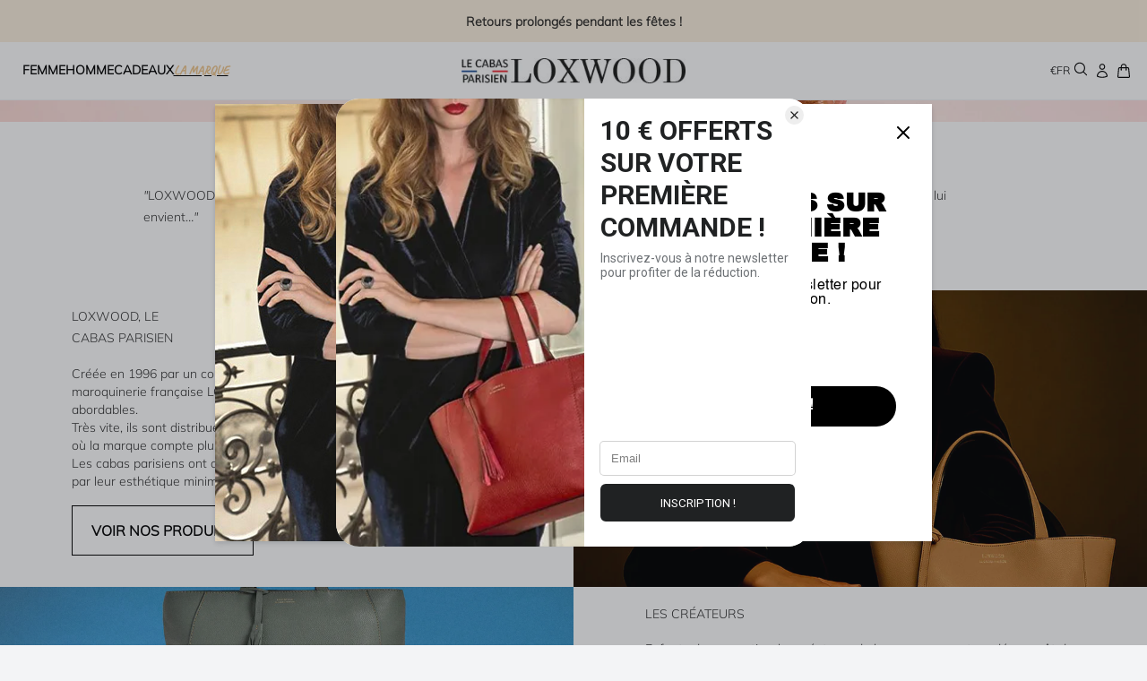

--- FILE ---
content_type: text/html; charset=utf-8
request_url: https://loxwood.fr/pages/la-marque
body_size: 29365
content:
<!doctype html>
<html class='no-js' lang='fr'>
  <head>
    <meta charset='utf-8'>
    <meta http-equiv='X-UA-Compatible' content='IE=edge'>
    <meta name='viewport' content='width=device-width,initial-scale=1'>
    <meta name='generator' content='sharp'>

    <link rel='canonical' href='https://loxwood.fr/pages/la-marque'>

    
      <link
        fetchpriority='low'
        rel='icon'
        href='//loxwood.fr/cdn/shop/files/telechargement.png?crop=center&height=32&v=1699954046&width=32'
        sizes='32x32'
      >
    

    <title>La marque</title>

    <meta name='description' content='LOXWOOD Le Cabas Parisien'>

    
    <link
      rel='preconnect'
      href='https://cdn.shopify.com'
      crossorigin
    >

    <script>
      document.documentElement.className = document.documentElement.className.replace('no-js', 'js');
      window.addEventListener('load', () => document.documentElement.classList.add('ready'));
    </script>

    <!-- shopify/apps -->
    <script>window.performance && window.performance.mark && window.performance.mark('shopify.content_for_header.start');</script><meta name="facebook-domain-verification" content="jjc9fql2gag25g68po2knbjleyofcm">
<meta name="google-site-verification" content="mNeVtlOHR0cC1d9hCzOhpgMYwi8e84iIucgx0JN8sxU">
<meta id="shopify-digital-wallet" name="shopify-digital-wallet" content="/83758711066/digital_wallets/dialog">
<meta name="shopify-checkout-api-token" content="62e72bf5de875fbde561331defffaeca">
<meta id="in-context-paypal-metadata" data-shop-id="83758711066" data-venmo-supported="false" data-environment="production" data-locale="fr_FR" data-paypal-v4="true" data-currency="EUR">
<link rel="alternate" hreflang="x-default" href="https://loxwood.fr/pages/la-marque">
<link rel="alternate" hreflang="en" href="https://loxwood.fr/en/pages/la-marque">
<script async="async" src="/checkouts/internal/preloads.js?locale=fr-FR"></script>
<link rel="preconnect" href="https://shop.app" crossorigin="anonymous">
<script async="async" src="https://shop.app/checkouts/internal/preloads.js?locale=fr-FR&shop_id=83758711066" crossorigin="anonymous"></script>
<script id="apple-pay-shop-capabilities" type="application/json">{"shopId":83758711066,"countryCode":"FR","currencyCode":"EUR","merchantCapabilities":["supports3DS"],"merchantId":"gid:\/\/shopify\/Shop\/83758711066","merchantName":"LOXWOOD Le Cabas Parisien","requiredBillingContactFields":["postalAddress","email","phone"],"requiredShippingContactFields":["postalAddress","email","phone"],"shippingType":"shipping","supportedNetworks":["visa","masterCard","amex","maestro"],"total":{"type":"pending","label":"LOXWOOD Le Cabas Parisien","amount":"1.00"},"shopifyPaymentsEnabled":true,"supportsSubscriptions":true}</script>
<script id="shopify-features" type="application/json">{"accessToken":"62e72bf5de875fbde561331defffaeca","betas":["rich-media-storefront-analytics"],"domain":"loxwood.fr","predictiveSearch":true,"shopId":83758711066,"locale":"fr"}</script>
<script>var Shopify = Shopify || {};
Shopify.shop = "loxwoodfr.myshopify.com";
Shopify.locale = "fr";
Shopify.currency = {"active":"EUR","rate":"1.0"};
Shopify.country = "FR";
Shopify.theme = {"name":"loxwood\/main","id":162081767706,"schema_name":"Sharp","schema_version":"2.0.0","theme_store_id":null,"role":"main"};
Shopify.theme.handle = "null";
Shopify.theme.style = {"id":null,"handle":null};
Shopify.cdnHost = "loxwood.fr/cdn";
Shopify.routes = Shopify.routes || {};
Shopify.routes.root = "/";</script>
<script type="module">!function(o){(o.Shopify=o.Shopify||{}).modules=!0}(window);</script>
<script>!function(o){function n(){var o=[];function n(){o.push(Array.prototype.slice.apply(arguments))}return n.q=o,n}var t=o.Shopify=o.Shopify||{};t.loadFeatures=n(),t.autoloadFeatures=n()}(window);</script>
<script>
  window.ShopifyPay = window.ShopifyPay || {};
  window.ShopifyPay.apiHost = "shop.app\/pay";
  window.ShopifyPay.redirectState = null;
</script>
<script id="shop-js-analytics" type="application/json">{"pageType":"page"}</script>
<script defer="defer" async type="module" src="//loxwood.fr/cdn/shopifycloud/shop-js/modules/v2/client.init-shop-cart-sync_CK653pj-.fr.esm.js"></script>
<script defer="defer" async type="module" src="//loxwood.fr/cdn/shopifycloud/shop-js/modules/v2/chunk.common_THX2l5vq.esm.js"></script>
<script type="module">
  await import("//loxwood.fr/cdn/shopifycloud/shop-js/modules/v2/client.init-shop-cart-sync_CK653pj-.fr.esm.js");
await import("//loxwood.fr/cdn/shopifycloud/shop-js/modules/v2/chunk.common_THX2l5vq.esm.js");

  window.Shopify.SignInWithShop?.initShopCartSync?.({"fedCMEnabled":true,"windoidEnabled":true});

</script>
<script>
  window.Shopify = window.Shopify || {};
  if (!window.Shopify.featureAssets) window.Shopify.featureAssets = {};
  window.Shopify.featureAssets['shop-js'] = {"shop-cart-sync":["modules/v2/client.shop-cart-sync_DFDXXXkD.fr.esm.js","modules/v2/chunk.common_THX2l5vq.esm.js"],"init-fed-cm":["modules/v2/client.init-fed-cm_Cc-thFtk.fr.esm.js","modules/v2/chunk.common_THX2l5vq.esm.js"],"init-shop-email-lookup-coordinator":["modules/v2/client.init-shop-email-lookup-coordinator_DlLqghIL.fr.esm.js","modules/v2/chunk.common_THX2l5vq.esm.js"],"shop-cash-offers":["modules/v2/client.shop-cash-offers_D-zvsY8I.fr.esm.js","modules/v2/chunk.common_THX2l5vq.esm.js","modules/v2/chunk.modal_C0XnQBSh.esm.js"],"shop-button":["modules/v2/client.shop-button_DvkMsxJQ.fr.esm.js","modules/v2/chunk.common_THX2l5vq.esm.js"],"init-windoid":["modules/v2/client.init-windoid_bZ2MemEJ.fr.esm.js","modules/v2/chunk.common_THX2l5vq.esm.js"],"avatar":["modules/v2/client.avatar_BTnouDA3.fr.esm.js"],"init-shop-cart-sync":["modules/v2/client.init-shop-cart-sync_CK653pj-.fr.esm.js","modules/v2/chunk.common_THX2l5vq.esm.js"],"shop-toast-manager":["modules/v2/client.shop-toast-manager_DrGkQe9k.fr.esm.js","modules/v2/chunk.common_THX2l5vq.esm.js"],"pay-button":["modules/v2/client.pay-button_DrnUGK2o.fr.esm.js","modules/v2/chunk.common_THX2l5vq.esm.js"],"shop-login-button":["modules/v2/client.shop-login-button_CAhDOpgr.fr.esm.js","modules/v2/chunk.common_THX2l5vq.esm.js","modules/v2/chunk.modal_C0XnQBSh.esm.js"],"init-customer-accounts-sign-up":["modules/v2/client.init-customer-accounts-sign-up_B2oI0MkL.fr.esm.js","modules/v2/client.shop-login-button_CAhDOpgr.fr.esm.js","modules/v2/chunk.common_THX2l5vq.esm.js","modules/v2/chunk.modal_C0XnQBSh.esm.js"],"init-shop-for-new-customer-accounts":["modules/v2/client.init-shop-for-new-customer-accounts_Fh7GHljr.fr.esm.js","modules/v2/client.shop-login-button_CAhDOpgr.fr.esm.js","modules/v2/chunk.common_THX2l5vq.esm.js","modules/v2/chunk.modal_C0XnQBSh.esm.js"],"init-customer-accounts":["modules/v2/client.init-customer-accounts_CE5ScpEV.fr.esm.js","modules/v2/client.shop-login-button_CAhDOpgr.fr.esm.js","modules/v2/chunk.common_THX2l5vq.esm.js","modules/v2/chunk.modal_C0XnQBSh.esm.js"],"shop-follow-button":["modules/v2/client.shop-follow-button_CCZx8YR6.fr.esm.js","modules/v2/chunk.common_THX2l5vq.esm.js","modules/v2/chunk.modal_C0XnQBSh.esm.js"],"lead-capture":["modules/v2/client.lead-capture_Bwrau9WY.fr.esm.js","modules/v2/chunk.common_THX2l5vq.esm.js","modules/v2/chunk.modal_C0XnQBSh.esm.js"],"checkout-modal":["modules/v2/client.checkout-modal_JXOKVWVv.fr.esm.js","modules/v2/chunk.common_THX2l5vq.esm.js","modules/v2/chunk.modal_C0XnQBSh.esm.js"],"shop-login":["modules/v2/client.shop-login_C5f7AhHA.fr.esm.js","modules/v2/chunk.common_THX2l5vq.esm.js","modules/v2/chunk.modal_C0XnQBSh.esm.js"],"payment-terms":["modules/v2/client.payment-terms_BFgRpJ6P.fr.esm.js","modules/v2/chunk.common_THX2l5vq.esm.js","modules/v2/chunk.modal_C0XnQBSh.esm.js"]};
</script>
<script>(function() {
  var isLoaded = false;
  function asyncLoad() {
    if (isLoaded) return;
    isLoaded = true;
    var urls = ["https:\/\/d1564fddzjmdj5.cloudfront.net\/initializercolissimo.js?app_name=happycolissimo\u0026cloud=d1564fddzjmdj5.cloudfront.net\u0026shop=loxwoodfr.myshopify.com","https:\/\/d18eg7dreypte5.cloudfront.net\/browse-abandonment\/smsbump_timer.js?shop=loxwoodfr.myshopify.com","\/\/cdn.shopify.com\/proxy\/7b2d0dd6496d9a2c086d4ccb4995894de56d142caa73d98d4949bd3dbee5f36c\/web.baback.co\/internal\/v2\/shopify-embed?shop=loxwoodfr.myshopify.com\u0026sp-cache-control=cHVibGljLCBtYXgtYWdlPTkwMA"];
    for (var i = 0; i < urls.length; i++) {
      var s = document.createElement('script');
      s.type = 'text/javascript';
      s.async = true;
      s.src = urls[i];
      var x = document.getElementsByTagName('script')[0];
      x.parentNode.insertBefore(s, x);
    }
  };
  if(window.attachEvent) {
    window.attachEvent('onload', asyncLoad);
  } else {
    window.addEventListener('load', asyncLoad, false);
  }
})();</script>
<script id="__st">var __st={"a":83758711066,"offset":3600,"reqid":"a73c7b04-3f84-4ef9-9140-6d1d523bad74-1766644180","pageurl":"loxwood.fr\/pages\/la-marque","s":"pages-129382383898","u":"5435d25bb28b","p":"page","rtyp":"page","rid":129382383898};</script>
<script>window.ShopifyPaypalV4VisibilityTracking = true;</script>
<script id="captcha-bootstrap">!function(){'use strict';const t='contact',e='account',n='new_comment',o=[[t,t],['blogs',n],['comments',n],[t,'customer']],c=[[e,'customer_login'],[e,'guest_login'],[e,'recover_customer_password'],[e,'create_customer']],r=t=>t.map((([t,e])=>`form[action*='/${t}']:not([data-nocaptcha='true']) input[name='form_type'][value='${e}']`)).join(','),a=t=>()=>t?[...document.querySelectorAll(t)].map((t=>t.form)):[];function s(){const t=[...o],e=r(t);return a(e)}const i='password',u='form_key',d=['recaptcha-v3-token','g-recaptcha-response','h-captcha-response',i],f=()=>{try{return window.sessionStorage}catch{return}},m='__shopify_v',_=t=>t.elements[u];function p(t,e,n=!1){try{const o=window.sessionStorage,c=JSON.parse(o.getItem(e)),{data:r}=function(t){const{data:e,action:n}=t;return t[m]||n?{data:e,action:n}:{data:t,action:n}}(c);for(const[e,n]of Object.entries(r))t.elements[e]&&(t.elements[e].value=n);n&&o.removeItem(e)}catch(o){console.error('form repopulation failed',{error:o})}}const l='form_type',E='cptcha';function T(t){t.dataset[E]=!0}const w=window,h=w.document,L='Shopify',v='ce_forms',y='captcha';let A=!1;((t,e)=>{const n=(g='f06e6c50-85a8-45c8-87d0-21a2b65856fe',I='https://cdn.shopify.com/shopifycloud/storefront-forms-hcaptcha/ce_storefront_forms_captcha_hcaptcha.v1.5.2.iife.js',D={infoText:'Protégé par hCaptcha',privacyText:'Confidentialité',termsText:'Conditions'},(t,e,n)=>{const o=w[L][v],c=o.bindForm;if(c)return c(t,g,e,D).then(n);var r;o.q.push([[t,g,e,D],n]),r=I,A||(h.body.append(Object.assign(h.createElement('script'),{id:'captcha-provider',async:!0,src:r})),A=!0)});var g,I,D;w[L]=w[L]||{},w[L][v]=w[L][v]||{},w[L][v].q=[],w[L][y]=w[L][y]||{},w[L][y].protect=function(t,e){n(t,void 0,e),T(t)},Object.freeze(w[L][y]),function(t,e,n,w,h,L){const[v,y,A,g]=function(t,e,n){const i=e?o:[],u=t?c:[],d=[...i,...u],f=r(d),m=r(i),_=r(d.filter((([t,e])=>n.includes(e))));return[a(f),a(m),a(_),s()]}(w,h,L),I=t=>{const e=t.target;return e instanceof HTMLFormElement?e:e&&e.form},D=t=>v().includes(t);t.addEventListener('submit',(t=>{const e=I(t);if(!e)return;const n=D(e)&&!e.dataset.hcaptchaBound&&!e.dataset.recaptchaBound,o=_(e),c=g().includes(e)&&(!o||!o.value);(n||c)&&t.preventDefault(),c&&!n&&(function(t){try{if(!f())return;!function(t){const e=f();if(!e)return;const n=_(t);if(!n)return;const o=n.value;o&&e.removeItem(o)}(t);const e=Array.from(Array(32),(()=>Math.random().toString(36)[2])).join('');!function(t,e){_(t)||t.append(Object.assign(document.createElement('input'),{type:'hidden',name:u})),t.elements[u].value=e}(t,e),function(t,e){const n=f();if(!n)return;const o=[...t.querySelectorAll(`input[type='${i}']`)].map((({name:t})=>t)),c=[...d,...o],r={};for(const[a,s]of new FormData(t).entries())c.includes(a)||(r[a]=s);n.setItem(e,JSON.stringify({[m]:1,action:t.action,data:r}))}(t,e)}catch(e){console.error('failed to persist form',e)}}(e),e.submit())}));const S=(t,e)=>{t&&!t.dataset[E]&&(n(t,e.some((e=>e===t))),T(t))};for(const o of['focusin','change'])t.addEventListener(o,(t=>{const e=I(t);D(e)&&S(e,y())}));const B=e.get('form_key'),M=e.get(l),P=B&&M;t.addEventListener('DOMContentLoaded',(()=>{const t=y();if(P)for(const e of t)e.elements[l].value===M&&p(e,B);[...new Set([...A(),...v().filter((t=>'true'===t.dataset.shopifyCaptcha))])].forEach((e=>S(e,t)))}))}(h,new URLSearchParams(w.location.search),n,t,e,['guest_login'])})(!0,!0)}();</script>
<script integrity="sha256-4kQ18oKyAcykRKYeNunJcIwy7WH5gtpwJnB7kiuLZ1E=" data-source-attribution="shopify.loadfeatures" defer="defer" src="//loxwood.fr/cdn/shopifycloud/storefront/assets/storefront/load_feature-a0a9edcb.js" crossorigin="anonymous"></script>
<script crossorigin="anonymous" defer="defer" src="//loxwood.fr/cdn/shopifycloud/storefront/assets/shopify_pay/storefront-65b4c6d7.js?v=20250812"></script>
<script data-source-attribution="shopify.dynamic_checkout.dynamic.init">var Shopify=Shopify||{};Shopify.PaymentButton=Shopify.PaymentButton||{isStorefrontPortableWallets:!0,init:function(){window.Shopify.PaymentButton.init=function(){};var t=document.createElement("script");t.src="https://loxwood.fr/cdn/shopifycloud/portable-wallets/latest/portable-wallets.fr.js",t.type="module",document.head.appendChild(t)}};
</script>
<script data-source-attribution="shopify.dynamic_checkout.buyer_consent">
  function portableWalletsHideBuyerConsent(e){var t=document.getElementById("shopify-buyer-consent"),n=document.getElementById("shopify-subscription-policy-button");t&&n&&(t.classList.add("hidden"),t.setAttribute("aria-hidden","true"),n.removeEventListener("click",e))}function portableWalletsShowBuyerConsent(e){var t=document.getElementById("shopify-buyer-consent"),n=document.getElementById("shopify-subscription-policy-button");t&&n&&(t.classList.remove("hidden"),t.removeAttribute("aria-hidden"),n.addEventListener("click",e))}window.Shopify?.PaymentButton&&(window.Shopify.PaymentButton.hideBuyerConsent=portableWalletsHideBuyerConsent,window.Shopify.PaymentButton.showBuyerConsent=portableWalletsShowBuyerConsent);
</script>
<script data-source-attribution="shopify.dynamic_checkout.cart.bootstrap">document.addEventListener("DOMContentLoaded",(function(){function t(){return document.querySelector("shopify-accelerated-checkout-cart, shopify-accelerated-checkout")}if(t())Shopify.PaymentButton.init();else{new MutationObserver((function(e,n){t()&&(Shopify.PaymentButton.init(),n.disconnect())})).observe(document.body,{childList:!0,subtree:!0})}}));
</script>
<script id='scb4127' type='text/javascript' async='' src='https://loxwood.fr/cdn/shopifycloud/privacy-banner/storefront-banner.js'></script><link id="shopify-accelerated-checkout-styles" rel="stylesheet" media="screen" href="https://loxwood.fr/cdn/shopifycloud/portable-wallets/latest/accelerated-checkout-backwards-compat.css" crossorigin="anonymous">
<style id="shopify-accelerated-checkout-cart">
        #shopify-buyer-consent {
  margin-top: 1em;
  display: inline-block;
  width: 100%;
}

#shopify-buyer-consent.hidden {
  display: none;
}

#shopify-subscription-policy-button {
  background: none;
  border: none;
  padding: 0;
  text-decoration: underline;
  font-size: inherit;
  cursor: pointer;
}

#shopify-subscription-policy-button::before {
  box-shadow: none;
}

      </style>

<script>window.performance && window.performance.mark && window.performance.mark('shopify.content_for_header.end');</script>

    <!-- shopify/ressources -->
    



  <link href="//loxwood.fr/cdn/shop/t/2/assets/style-94118fb7.css" rel="stylesheet" type="text/css" media="all" />









  <link rel="modulepreload" href="//loxwood.fr/cdn/shop/t/2/assets/index-0266aa9766587e3c-sh.js" as="script" crossorigin="anonymous">
  <script src="//loxwood.fr/cdn/shop/t/2/assets/index-0266aa9766587e3c-sh.js" type="module" crossorigin="anonymous"></script>



    
    <script>
      if (!window.SHARP_FILES) {
        window.SHARP_FILES = [];
      }
      window.SHARP_MONEY = "€1.234.567,89";
      window.SHARP_MONEY_WITHOUT_ZEROS = "€1.234.567";
      window.SHARP_STORE_ID = 83758711066;
    </script>

    <style>
      @font-face {
        font-family: 'Mulish';
        src: url("//loxwood.fr/cdn/shop/t/2/assets/Mulish-ExtraLightItalic.ttf?v=60627557494513290711699522673");
        font-weight: 300;
        font-style: italic;
        font-display: swap;
      }

      @font-face {
        font-family: 'Mulish';
        src: url("//loxwood.fr/cdn/shop/t/2/assets/Mulish-ExtraLight.ttf?v=31124632140893689061699522673");
        font-weight: 300;
        font-style: normal;
        font-display: swap;
      }

      @font-face {
        font-family: 'Mulish';
        src: url("//loxwood.fr/cdn/shop/t/2/assets/Mulish-Light.ttf?v=135664324404173313721699522673");
        font-weight: 400;
        font-style: normal;
        font-display: swap;
      }

      @font-face {
        font-family: 'Mulish';
        src: url("//loxwood.fr/cdn/shop/t/2/assets/Mulish-LightItalic.ttf?v=119333065235835127181699522674");
        font-weight: 400;
        font-style: italic;
        font-display: swap;
      }

      @font-face {
        font-family: 'Mulish';
        src: url("//loxwood.fr/cdn/shop/t/2/assets/Mulish-Regular.ttf?v=71897798209130313501707312164");
        font-weight: 700;
        font-style: italic;
        font-display: swap;
      }

      @font-face {
        font-family: 'Caveat';
        src: url("//loxwood.fr/cdn/shop/t/2/assets/Caveat-Regular.ttf?v=60279552191572315201699522672");
        font-weight: 400;
        font-style: normal;
        font-display: swap;
      }
    </style>

    
    <!-- Google tag (gtag.js) -->
<script async src=https://www.googletagmanager.com/gtag/js?id=Tag_ID></script>
<script>
 window.dataLayer = window.dataLayer || [];
 function gtag(){dataLayer.push(arguments);}
 gtag('js', new Date());
 gtag('config', 'G-KW67KZW4WN');
</script>
  <script src="https://cdn.shopify.com/extensions/019b4f97-4b88-778a-b9ef-839c90a9451e/js-client-208/assets/pushowl-shopify.js" type="text/javascript" defer="defer"></script>
<script src="https://cdn.shopify.com/extensions/1f4abaa4-78d0-4a1b-8f4f-540f3b184aab/yotpo-email-marketing-sms-23/assets/forms-loader.js" type="text/javascript" defer="defer"></script>
<meta property="og:image" content="https://cdn.shopify.com/s/files/1/0837/5871/1066/files/130.png?v=1699954024" />
<meta property="og:image:secure_url" content="https://cdn.shopify.com/s/files/1/0837/5871/1066/files/130.png?v=1699954024" />
<meta property="og:image:width" content="1000" />
<meta property="og:image:height" content="1000" />
<link href="https://monorail-edge.shopifysvc.com" rel="dns-prefetch">
<script>(function(){if ("sendBeacon" in navigator && "performance" in window) {try {var session_token_from_headers = performance.getEntriesByType('navigation')[0].serverTiming.find(x => x.name == '_s').description;} catch {var session_token_from_headers = undefined;}var session_cookie_matches = document.cookie.match(/_shopify_s=([^;]*)/);var session_token_from_cookie = session_cookie_matches && session_cookie_matches.length === 2 ? session_cookie_matches[1] : "";var session_token = session_token_from_headers || session_token_from_cookie || "";function handle_abandonment_event(e) {var entries = performance.getEntries().filter(function(entry) {return /monorail-edge.shopifysvc.com/.test(entry.name);});if (!window.abandonment_tracked && entries.length === 0) {window.abandonment_tracked = true;var currentMs = Date.now();var navigation_start = performance.timing.navigationStart;var payload = {shop_id: 83758711066,url: window.location.href,navigation_start,duration: currentMs - navigation_start,session_token,page_type: "page"};window.navigator.sendBeacon("https://monorail-edge.shopifysvc.com/v1/produce", JSON.stringify({schema_id: "online_store_buyer_site_abandonment/1.1",payload: payload,metadata: {event_created_at_ms: currentMs,event_sent_at_ms: currentMs}}));}}window.addEventListener('pagehide', handle_abandonment_event);}}());</script>
<script id="web-pixels-manager-setup">(function e(e,d,r,n,o){if(void 0===o&&(o={}),!Boolean(null===(a=null===(i=window.Shopify)||void 0===i?void 0:i.analytics)||void 0===a?void 0:a.replayQueue)){var i,a;window.Shopify=window.Shopify||{};var t=window.Shopify;t.analytics=t.analytics||{};var s=t.analytics;s.replayQueue=[],s.publish=function(e,d,r){return s.replayQueue.push([e,d,r]),!0};try{self.performance.mark("wpm:start")}catch(e){}var l=function(){var e={modern:/Edge?\/(1{2}[4-9]|1[2-9]\d|[2-9]\d{2}|\d{4,})\.\d+(\.\d+|)|Firefox\/(1{2}[4-9]|1[2-9]\d|[2-9]\d{2}|\d{4,})\.\d+(\.\d+|)|Chrom(ium|e)\/(9{2}|\d{3,})\.\d+(\.\d+|)|(Maci|X1{2}).+ Version\/(15\.\d+|(1[6-9]|[2-9]\d|\d{3,})\.\d+)([,.]\d+|)( \(\w+\)|)( Mobile\/\w+|) Safari\/|Chrome.+OPR\/(9{2}|\d{3,})\.\d+\.\d+|(CPU[ +]OS|iPhone[ +]OS|CPU[ +]iPhone|CPU IPhone OS|CPU iPad OS)[ +]+(15[._]\d+|(1[6-9]|[2-9]\d|\d{3,})[._]\d+)([._]\d+|)|Android:?[ /-](13[3-9]|1[4-9]\d|[2-9]\d{2}|\d{4,})(\.\d+|)(\.\d+|)|Android.+Firefox\/(13[5-9]|1[4-9]\d|[2-9]\d{2}|\d{4,})\.\d+(\.\d+|)|Android.+Chrom(ium|e)\/(13[3-9]|1[4-9]\d|[2-9]\d{2}|\d{4,})\.\d+(\.\d+|)|SamsungBrowser\/([2-9]\d|\d{3,})\.\d+/,legacy:/Edge?\/(1[6-9]|[2-9]\d|\d{3,})\.\d+(\.\d+|)|Firefox\/(5[4-9]|[6-9]\d|\d{3,})\.\d+(\.\d+|)|Chrom(ium|e)\/(5[1-9]|[6-9]\d|\d{3,})\.\d+(\.\d+|)([\d.]+$|.*Safari\/(?![\d.]+ Edge\/[\d.]+$))|(Maci|X1{2}).+ Version\/(10\.\d+|(1[1-9]|[2-9]\d|\d{3,})\.\d+)([,.]\d+|)( \(\w+\)|)( Mobile\/\w+|) Safari\/|Chrome.+OPR\/(3[89]|[4-9]\d|\d{3,})\.\d+\.\d+|(CPU[ +]OS|iPhone[ +]OS|CPU[ +]iPhone|CPU IPhone OS|CPU iPad OS)[ +]+(10[._]\d+|(1[1-9]|[2-9]\d|\d{3,})[._]\d+)([._]\d+|)|Android:?[ /-](13[3-9]|1[4-9]\d|[2-9]\d{2}|\d{4,})(\.\d+|)(\.\d+|)|Mobile Safari.+OPR\/([89]\d|\d{3,})\.\d+\.\d+|Android.+Firefox\/(13[5-9]|1[4-9]\d|[2-9]\d{2}|\d{4,})\.\d+(\.\d+|)|Android.+Chrom(ium|e)\/(13[3-9]|1[4-9]\d|[2-9]\d{2}|\d{4,})\.\d+(\.\d+|)|Android.+(UC? ?Browser|UCWEB|U3)[ /]?(15\.([5-9]|\d{2,})|(1[6-9]|[2-9]\d|\d{3,})\.\d+)\.\d+|SamsungBrowser\/(5\.\d+|([6-9]|\d{2,})\.\d+)|Android.+MQ{2}Browser\/(14(\.(9|\d{2,})|)|(1[5-9]|[2-9]\d|\d{3,})(\.\d+|))(\.\d+|)|K[Aa][Ii]OS\/(3\.\d+|([4-9]|\d{2,})\.\d+)(\.\d+|)/},d=e.modern,r=e.legacy,n=navigator.userAgent;return n.match(d)?"modern":n.match(r)?"legacy":"unknown"}(),u="modern"===l?"modern":"legacy",c=(null!=n?n:{modern:"",legacy:""})[u],f=function(e){return[e.baseUrl,"/wpm","/b",e.hashVersion,"modern"===e.buildTarget?"m":"l",".js"].join("")}({baseUrl:d,hashVersion:r,buildTarget:u}),m=function(e){var d=e.version,r=e.bundleTarget,n=e.surface,o=e.pageUrl,i=e.monorailEndpoint;return{emit:function(e){var a=e.status,t=e.errorMsg,s=(new Date).getTime(),l=JSON.stringify({metadata:{event_sent_at_ms:s},events:[{schema_id:"web_pixels_manager_load/3.1",payload:{version:d,bundle_target:r,page_url:o,status:a,surface:n,error_msg:t},metadata:{event_created_at_ms:s}}]});if(!i)return console&&console.warn&&console.warn("[Web Pixels Manager] No Monorail endpoint provided, skipping logging."),!1;try{return self.navigator.sendBeacon.bind(self.navigator)(i,l)}catch(e){}var u=new XMLHttpRequest;try{return u.open("POST",i,!0),u.setRequestHeader("Content-Type","text/plain"),u.send(l),!0}catch(e){return console&&console.warn&&console.warn("[Web Pixels Manager] Got an unhandled error while logging to Monorail."),!1}}}}({version:r,bundleTarget:l,surface:e.surface,pageUrl:self.location.href,monorailEndpoint:e.monorailEndpoint});try{o.browserTarget=l,function(e){var d=e.src,r=e.async,n=void 0===r||r,o=e.onload,i=e.onerror,a=e.sri,t=e.scriptDataAttributes,s=void 0===t?{}:t,l=document.createElement("script"),u=document.querySelector("head"),c=document.querySelector("body");if(l.async=n,l.src=d,a&&(l.integrity=a,l.crossOrigin="anonymous"),s)for(var f in s)if(Object.prototype.hasOwnProperty.call(s,f))try{l.dataset[f]=s[f]}catch(e){}if(o&&l.addEventListener("load",o),i&&l.addEventListener("error",i),u)u.appendChild(l);else{if(!c)throw new Error("Did not find a head or body element to append the script");c.appendChild(l)}}({src:f,async:!0,onload:function(){if(!function(){var e,d;return Boolean(null===(d=null===(e=window.Shopify)||void 0===e?void 0:e.analytics)||void 0===d?void 0:d.initialized)}()){var d=window.webPixelsManager.init(e)||void 0;if(d){var r=window.Shopify.analytics;r.replayQueue.forEach((function(e){var r=e[0],n=e[1],o=e[2];d.publishCustomEvent(r,n,o)})),r.replayQueue=[],r.publish=d.publishCustomEvent,r.visitor=d.visitor,r.initialized=!0}}},onerror:function(){return m.emit({status:"failed",errorMsg:"".concat(f," has failed to load")})},sri:function(e){var d=/^sha384-[A-Za-z0-9+/=]+$/;return"string"==typeof e&&d.test(e)}(c)?c:"",scriptDataAttributes:o}),m.emit({status:"loading"})}catch(e){m.emit({status:"failed",errorMsg:(null==e?void 0:e.message)||"Unknown error"})}}})({shopId: 83758711066,storefrontBaseUrl: "https://loxwood.fr",extensionsBaseUrl: "https://extensions.shopifycdn.com/cdn/shopifycloud/web-pixels-manager",monorailEndpoint: "https://monorail-edge.shopifysvc.com/unstable/produce_batch",surface: "storefront-renderer",enabledBetaFlags: ["2dca8a86","a0d5f9d2"],webPixelsConfigList: [{"id":"2075689338","configuration":"{\"subdomain\": \"loxwoodfr\"}","eventPayloadVersion":"v1","runtimeContext":"STRICT","scriptVersion":"20c7e10224914f65eb526761dc08ee43","type":"APP","apiClientId":1615517,"privacyPurposes":["ANALYTICS","MARKETING","SALE_OF_DATA"],"dataSharingAdjustments":{"protectedCustomerApprovalScopes":["read_customer_address","read_customer_email","read_customer_name","read_customer_personal_data","read_customer_phone"]}},{"id":"2024898938","configuration":"{\"config\":\"{\\\"google_tag_ids\\\":[\\\"G-KW67KZW4WN\\\",\\\"GT-WRGF7BXK\\\"],\\\"target_country\\\":\\\"ZZ\\\",\\\"gtag_events\\\":[{\\\"type\\\":\\\"search\\\",\\\"action_label\\\":\\\"G-KW67KZW4WN\\\"},{\\\"type\\\":\\\"begin_checkout\\\",\\\"action_label\\\":\\\"G-KW67KZW4WN\\\"},{\\\"type\\\":\\\"view_item\\\",\\\"action_label\\\":[\\\"G-KW67KZW4WN\\\",\\\"MC-Y6CECN94SX\\\"]},{\\\"type\\\":\\\"purchase\\\",\\\"action_label\\\":[\\\"G-KW67KZW4WN\\\",\\\"MC-Y6CECN94SX\\\"]},{\\\"type\\\":\\\"page_view\\\",\\\"action_label\\\":[\\\"G-KW67KZW4WN\\\",\\\"MC-Y6CECN94SX\\\"]},{\\\"type\\\":\\\"add_payment_info\\\",\\\"action_label\\\":\\\"G-KW67KZW4WN\\\"},{\\\"type\\\":\\\"add_to_cart\\\",\\\"action_label\\\":\\\"G-KW67KZW4WN\\\"}],\\\"enable_monitoring_mode\\\":false}\"}","eventPayloadVersion":"v1","runtimeContext":"OPEN","scriptVersion":"b2a88bafab3e21179ed38636efcd8a93","type":"APP","apiClientId":1780363,"privacyPurposes":[],"dataSharingAdjustments":{"protectedCustomerApprovalScopes":["read_customer_address","read_customer_email","read_customer_name","read_customer_personal_data","read_customer_phone"]}},{"id":"1635647866","configuration":"{\"tagID\":\"2612817212202\"}","eventPayloadVersion":"v1","runtimeContext":"STRICT","scriptVersion":"18031546ee651571ed29edbe71a3550b","type":"APP","apiClientId":3009811,"privacyPurposes":["ANALYTICS","MARKETING","SALE_OF_DATA"],"dataSharingAdjustments":{"protectedCustomerApprovalScopes":["read_customer_address","read_customer_email","read_customer_name","read_customer_personal_data","read_customer_phone"]}},{"id":"1624998266","configuration":"{\"store\":\"loxwoodfr.myshopify.com\"}","eventPayloadVersion":"v1","runtimeContext":"STRICT","scriptVersion":"8450b52b59e80bfb2255f1e069ee1acd","type":"APP","apiClientId":740217,"privacyPurposes":["ANALYTICS","MARKETING","SALE_OF_DATA"],"dataSharingAdjustments":{"protectedCustomerApprovalScopes":["read_customer_address","read_customer_email","read_customer_name","read_customer_personal_data","read_customer_phone"]}},{"id":"308183322","configuration":"{\"pixel_id\":\"682845362431795\",\"pixel_type\":\"facebook_pixel\",\"metaapp_system_user_token\":\"-\"}","eventPayloadVersion":"v1","runtimeContext":"OPEN","scriptVersion":"ca16bc87fe92b6042fbaa3acc2fbdaa6","type":"APP","apiClientId":2329312,"privacyPurposes":["ANALYTICS","MARKETING","SALE_OF_DATA"],"dataSharingAdjustments":{"protectedCustomerApprovalScopes":["read_customer_address","read_customer_email","read_customer_name","read_customer_personal_data","read_customer_phone"]}},{"id":"shopify-app-pixel","configuration":"{}","eventPayloadVersion":"v1","runtimeContext":"STRICT","scriptVersion":"0450","apiClientId":"shopify-pixel","type":"APP","privacyPurposes":["ANALYTICS","MARKETING"]},{"id":"shopify-custom-pixel","eventPayloadVersion":"v1","runtimeContext":"LAX","scriptVersion":"0450","apiClientId":"shopify-pixel","type":"CUSTOM","privacyPurposes":["ANALYTICS","MARKETING"]}],isMerchantRequest: false,initData: {"shop":{"name":"LOXWOOD Le Cabas Parisien","paymentSettings":{"currencyCode":"EUR"},"myshopifyDomain":"loxwoodfr.myshopify.com","countryCode":"FR","storefrontUrl":"https:\/\/loxwood.fr"},"customer":null,"cart":null,"checkout":null,"productVariants":[],"purchasingCompany":null},},"https://loxwood.fr/cdn","da62cc92w68dfea28pcf9825a4m392e00d0",{"modern":"","legacy":""},{"shopId":"83758711066","storefrontBaseUrl":"https:\/\/loxwood.fr","extensionBaseUrl":"https:\/\/extensions.shopifycdn.com\/cdn\/shopifycloud\/web-pixels-manager","surface":"storefront-renderer","enabledBetaFlags":"[\"2dca8a86\", \"a0d5f9d2\"]","isMerchantRequest":"false","hashVersion":"da62cc92w68dfea28pcf9825a4m392e00d0","publish":"custom","events":"[[\"page_viewed\",{}]]"});</script><script>
  window.ShopifyAnalytics = window.ShopifyAnalytics || {};
  window.ShopifyAnalytics.meta = window.ShopifyAnalytics.meta || {};
  window.ShopifyAnalytics.meta.currency = 'EUR';
  var meta = {"page":{"pageType":"page","resourceType":"page","resourceId":129382383898,"requestId":"a73c7b04-3f84-4ef9-9140-6d1d523bad74-1766644180"}};
  for (var attr in meta) {
    window.ShopifyAnalytics.meta[attr] = meta[attr];
  }
</script>
<script class="analytics">
  (function () {
    var customDocumentWrite = function(content) {
      var jquery = null;

      if (window.jQuery) {
        jquery = window.jQuery;
      } else if (window.Checkout && window.Checkout.$) {
        jquery = window.Checkout.$;
      }

      if (jquery) {
        jquery('body').append(content);
      }
    };

    var hasLoggedConversion = function(token) {
      if (token) {
        return document.cookie.indexOf('loggedConversion=' + token) !== -1;
      }
      return false;
    }

    var setCookieIfConversion = function(token) {
      if (token) {
        var twoMonthsFromNow = new Date(Date.now());
        twoMonthsFromNow.setMonth(twoMonthsFromNow.getMonth() + 2);

        document.cookie = 'loggedConversion=' + token + '; expires=' + twoMonthsFromNow;
      }
    }

    var trekkie = window.ShopifyAnalytics.lib = window.trekkie = window.trekkie || [];
    if (trekkie.integrations) {
      return;
    }
    trekkie.methods = [
      'identify',
      'page',
      'ready',
      'track',
      'trackForm',
      'trackLink'
    ];
    trekkie.factory = function(method) {
      return function() {
        var args = Array.prototype.slice.call(arguments);
        args.unshift(method);
        trekkie.push(args);
        return trekkie;
      };
    };
    for (var i = 0; i < trekkie.methods.length; i++) {
      var key = trekkie.methods[i];
      trekkie[key] = trekkie.factory(key);
    }
    trekkie.load = function(config) {
      trekkie.config = config || {};
      trekkie.config.initialDocumentCookie = document.cookie;
      var first = document.getElementsByTagName('script')[0];
      var script = document.createElement('script');
      script.type = 'text/javascript';
      script.onerror = function(e) {
        var scriptFallback = document.createElement('script');
        scriptFallback.type = 'text/javascript';
        scriptFallback.onerror = function(error) {
                var Monorail = {
      produce: function produce(monorailDomain, schemaId, payload) {
        var currentMs = new Date().getTime();
        var event = {
          schema_id: schemaId,
          payload: payload,
          metadata: {
            event_created_at_ms: currentMs,
            event_sent_at_ms: currentMs
          }
        };
        return Monorail.sendRequest("https://" + monorailDomain + "/v1/produce", JSON.stringify(event));
      },
      sendRequest: function sendRequest(endpointUrl, payload) {
        // Try the sendBeacon API
        if (window && window.navigator && typeof window.navigator.sendBeacon === 'function' && typeof window.Blob === 'function' && !Monorail.isIos12()) {
          var blobData = new window.Blob([payload], {
            type: 'text/plain'
          });

          if (window.navigator.sendBeacon(endpointUrl, blobData)) {
            return true;
          } // sendBeacon was not successful

        } // XHR beacon

        var xhr = new XMLHttpRequest();

        try {
          xhr.open('POST', endpointUrl);
          xhr.setRequestHeader('Content-Type', 'text/plain');
          xhr.send(payload);
        } catch (e) {
          console.log(e);
        }

        return false;
      },
      isIos12: function isIos12() {
        return window.navigator.userAgent.lastIndexOf('iPhone; CPU iPhone OS 12_') !== -1 || window.navigator.userAgent.lastIndexOf('iPad; CPU OS 12_') !== -1;
      }
    };
    Monorail.produce('monorail-edge.shopifysvc.com',
      'trekkie_storefront_load_errors/1.1',
      {shop_id: 83758711066,
      theme_id: 162081767706,
      app_name: "storefront",
      context_url: window.location.href,
      source_url: "//loxwood.fr/cdn/s/trekkie.storefront.8f32c7f0b513e73f3235c26245676203e1209161.min.js"});

        };
        scriptFallback.async = true;
        scriptFallback.src = '//loxwood.fr/cdn/s/trekkie.storefront.8f32c7f0b513e73f3235c26245676203e1209161.min.js';
        first.parentNode.insertBefore(scriptFallback, first);
      };
      script.async = true;
      script.src = '//loxwood.fr/cdn/s/trekkie.storefront.8f32c7f0b513e73f3235c26245676203e1209161.min.js';
      first.parentNode.insertBefore(script, first);
    };
    trekkie.load(
      {"Trekkie":{"appName":"storefront","development":false,"defaultAttributes":{"shopId":83758711066,"isMerchantRequest":null,"themeId":162081767706,"themeCityHash":"4877617210446968215","contentLanguage":"fr","currency":"EUR","eventMetadataId":"0ceb65ea-843d-40fa-8faa-168ca98ed1f1"},"isServerSideCookieWritingEnabled":true,"monorailRegion":"shop_domain","enabledBetaFlags":["65f19447"]},"Session Attribution":{},"S2S":{"facebookCapiEnabled":true,"source":"trekkie-storefront-renderer","apiClientId":580111}}
    );

    var loaded = false;
    trekkie.ready(function() {
      if (loaded) return;
      loaded = true;

      window.ShopifyAnalytics.lib = window.trekkie;

      var originalDocumentWrite = document.write;
      document.write = customDocumentWrite;
      try { window.ShopifyAnalytics.merchantGoogleAnalytics.call(this); } catch(error) {};
      document.write = originalDocumentWrite;

      window.ShopifyAnalytics.lib.page(null,{"pageType":"page","resourceType":"page","resourceId":129382383898,"requestId":"a73c7b04-3f84-4ef9-9140-6d1d523bad74-1766644180","shopifyEmitted":true});

      var match = window.location.pathname.match(/checkouts\/(.+)\/(thank_you|post_purchase)/)
      var token = match? match[1]: undefined;
      if (!hasLoggedConversion(token)) {
        setCookieIfConversion(token);
        
      }
    });


        var eventsListenerScript = document.createElement('script');
        eventsListenerScript.async = true;
        eventsListenerScript.src = "//loxwood.fr/cdn/shopifycloud/storefront/assets/shop_events_listener-3da45d37.js";
        document.getElementsByTagName('head')[0].appendChild(eventsListenerScript);

})();</script>
<script
  defer
  src="https://loxwood.fr/cdn/shopifycloud/perf-kit/shopify-perf-kit-2.1.2.min.js"
  data-application="storefront-renderer"
  data-shop-id="83758711066"
  data-render-region="gcp-us-east1"
  data-page-type="page"
  data-theme-instance-id="162081767706"
  data-theme-name="Sharp"
  data-theme-version="2.0.0"
  data-monorail-region="shop_domain"
  data-resource-timing-sampling-rate="10"
  data-shs="true"
  data-shs-beacon="true"
  data-shs-export-with-fetch="true"
  data-shs-logs-sample-rate="1"
  data-shs-beacon-endpoint="https://loxwood.fr/api/collect"
></script>
</head>
  <body
    class='template-page flex flex-col'
    style='--sticky-topbar: 0px; --product-img-ratio-mobile: 1111/1600; --product-img-ratio-desktop: 1111/1600;'
    theme-window-height
    theme-cart-rules
    theme-header-animation
    theme-animate
  >
    <div
      theme-overlay
      style='--z-index: 50'
      data-overlay-states='[{"type":"panel", "zIndex":40},{"type":"megamenu", "zIndex":10},{"type":"modal", "zIndex":40}]'
    ></div>

    
      <!-- BEGIN sections: header-group -->
<section id="shopify-section-sections--21414038241562__theme_topbar" class="shopify-section shopify-section-group-header-group topbar z-30 relative">

<div
  theme-swiper
  data-speed='1000'
  data-autoplay='true'
  
>
  <div class='swiper'>
    <div class='swiper-wrapper'>
      
        <div
          
          class='swiper-slide !flex items-center !h-auto'
          style='background: #FBF0DF'
        >
          <div class='container py-1 text-center prose prose-prevent-my'>
            <p><strong>Retours prolongés pendant les fêtes !</strong></p>
          </div>
        </div>
      
        <div
          
          class='swiper-slide !flex items-center !h-auto'
          style='background: #FBF0DF'
        >
          <div class='container py-1 text-center prose prose-prevent-my'>
            <p><strong>10€ offerts sur votre première commande avec le code NEW ! </strong></p>
          </div>
        </div>
      
        <div
          
          class='swiper-slide !flex items-center !h-auto'
          style='background: #FBF0DF'
        >
          <div class='container py-1 text-center prose prose-prevent-my'>
            <p><strong>Port offert & retour gratuit en France métropolitaine à partir de 100€ d'achat ! </strong></p>
          </div>
        </div>
      
        <div
          
          class='swiper-slide !flex items-center !h-auto'
          style='background: #FBF0DF'
        >
          <div class='container py-1 text-center prose prose-prevent-my'>
            <p><strong>Payez en 3 ou 4 fois  sans frais !</strong></p>
          </div>
        </div>
      
    </div>
  </div>
</div>


</section><header id="shopify-section-sections--21414038241562__theme_header" class="shopify-section shopify-section-group-header-group z-20 relative transition-transform duration-500 ease-in-out">
  <style>
    header {
      position: sticky !important;
      top: var(--sticky-topbar);
    }
  </style>


<div theme-megamenu class='relative'>
  
  <div
    theme-get-height
    data-height-variable='desktop-header'
    class='header bg-white navbar py-4 border-b border-gray-100'
  >
    <div class='header__wrapper container grid grid-cols-[1fr_auto_1fr] items-center justify-between'>
      
      <div class='header__mobile-menu-btn block lg:hidden'><!-- Menu Button -->
        <button
          type='button'
          class='btn btn-ghost'
          theme-sharp-state
          data-state-name='panel'
          data-state-value='{            &quot;type&quot;: &quot;mobile-menu&quot;,            &quot;step&quot;: &quot;1&quot;          }'
        >
          
<svg
        class='icon'
        xmlns='http://www.w3.org/2000/svg'
        width='24'
        height='24'
        viewBox='0 0 24 24'
      >
        <path fill="currentColor" fill-rule="evenodd" clip-rule="evenodd" d="M3 6C3 5.44772 3.44772 5 4 5H20C20.5523 5 21 5.44772 21 6C21 6.55228 20.5523 7 20 7H4C3.44772 7 3 6.55228 3 6ZM3 12C3 11.4477 3.44772 11 4 11H20C20.5523 11 21 11.4477 21 12C21 12.5523 20.5523 13 20 13H4C3.44772 13 3 12.5523 3 12ZM3 18C3 17.4477 3.44772 17 4 17H20C20.5523 17 21 17.4477 21 18C21 18.5523 20.5523 19 20 19H4C3.44772 19 3 18.5523 3 18Z"/>
      </svg>

        </button>
      </div>

      
      <nav class='header__nav hidden lg:block'>
        <ul class='header__nav-main flex gap-5'>
          
            
            
                
                
                

            <li>
              <a
                class='header__nav-item hover:underline underline-offset-4 uppercase font-bold '
                
                  data-megamenu
                  data-megamenu-id='megamenu__62678d09-6409-413a-94b5-878aa6cf3899'
                
              >
              
              
                    <span>
                      FEMME
              
              </span>
              </a>
            </li>
          
            
            

                
                
                

            <li>
              <a
                class='header__nav-item hover:underline underline-offset-4 uppercase font-bold '
                
                  data-megamenu
                  data-megamenu-id='megamenu__c683767c-3069-4bca-a837-7c047ca59184'
                
              >
              
              
                    <span>
                      HOMME
              
              </span>
              </a>
            </li>
          
            
            



            <li>
              <a
                class='header__nav-item hover:underline underline-offset-4 uppercase font-bold '
                
                  href='/collections/cadeaux-1'
                
              >
              
              
                    <span>
                      CADEAUX
              
              </span>
              </a>
            </li>
          
            
            



            <li>
              <a
                class='header__nav-item hover:underline underline-offset-4 uppercase font-bold is-active'
                
                  href='/pages/la-marque'
                
              >
              
              
                  
                  
                    <span class="font-caveat text-secondary-focus hover:underline underline-offset-4">
                       LA MARQUE
                    
              </span>
              </a>
            </li>
          
        </ul>
      </nav>

      
      <a class='header__logo flex items-center gap-3' href='/'>
        
        
        
        
        <div style='--width: 250px' class='hidden lg:block'>
          

<img src="//loxwood.fr/cdn/shop/files/loxwood-logo-1648460755.jpg?crop=center&amp;height=55&amp;v=1698136336&amp;width=500" alt="" srcset="//loxwood.fr/cdn/shop/files/loxwood-logo-1648460755.jpg?crop=center&amp;height=39&amp;v=1698136336&amp;width=352 352w, //loxwood.fr/cdn/shop/files/loxwood-logo-1648460755.jpg?crop=center&amp;height=55&amp;v=1698136336&amp;width=500 500w" width="500" height="55" loading="lazy" decoding="async" style="" class="m-w-full w-[var(--width)]">
        </div>
        <div style='--width: 150px' class='block lg:hidden'>
          

<img src="//loxwood.fr/cdn/shop/files/loxwood-logo-1648460755.jpg?crop=center&amp;height=33&amp;v=1698136336&amp;width=300" alt="" srcset="//loxwood.fr/cdn/shop/files/loxwood-logo-1648460755.jpg?crop=center&amp;height=33&amp;v=1698136336&amp;width=300 300w" width="300" height="33" loading="lazy" decoding="async" style="" class="m-w-full w-[var(--width)]">
        </div>
      </a>

      
      <ul class='justify-end menu menu-horizontal menu-sm items-center pr-0 -mr-[0.75rem]'>
        
        <li class='hidden lg:flex'>

  <button theme-sharp-state data-state-name="panel" data-state-value="{        &quot;type&quot;: &quot;localization&quot;,        &quot;step&quot;: &quot;1&quot;    }">
    €
  </button>

</li>

        
        <li class='hidden lg:flex'>


  <button theme-sharp-state data-state-name="panel" data-state-value="{        &quot;type&quot;: &quot;localization&quot;,        &quot;step&quot;: &quot;2&quot;        }">
    FR
  </button>




</li>

        

        <li>
          <button class='svg:h-5 remove-padding-x-mobile' theme-sharp-state data-state-name="modal" data-state-value="{            &quot;type&quot;: &quot;search&quot;,            &quot;step&quot;: &quot;1&quot;          }">
            

      <svg
        class='icon'
        xmlns='http://www.w3.org/2000/svg'
        width='24'
        height='24'
        viewBox='0 0 24 24'
      >
        <path fill="currentColor" fill-rule="evenodd" clip-rule="evenodd" d="M10.5 3.75C6.77208 3.75 3.75 6.77208 3.75 10.5C3.75 14.2279 6.77208 17.25 10.5 17.25C12.3642 17.25 14.0506 16.4953 15.273 15.273C16.4953 14.0506 17.25 12.3642 17.25 10.5C17.25 6.77208 14.2279 3.75 10.5 3.75ZM2.25 10.5C2.25 5.94365 5.94365 2.25 10.5 2.25C15.0563 2.25 18.75 5.94365 18.75 10.5C18.75 12.5078 18.032 14.3491 16.8399 15.7793L21.5303 20.4697C21.8232 20.7626 21.8232 21.2374 21.5303 21.5303C21.2374 21.8232 20.7626 21.8232 20.4697 21.5303L15.7793 16.8399C14.3491 18.032 12.5078 18.75 10.5 18.75C5.94365 18.75 2.25 15.0563 2.25 10.5Z"/>
      </svg>
    

          </button>
        </li>

        
        
          <li>
            <a href='/account/login' class='svg:h-5 remove-padding-x-mobile'>
              
<svg
        class='icon'
        xmlns='http://www.w3.org/2000/svg'
        width='24'
        height='24'
        viewBox='0 0 24 24'
      >
        <path fill="currentColor" fill-rule="evenodd" clip-rule="evenodd" d="M12.0001 3C10.3432 3 9.00009 4.34315 9.00009 6C9.00009 7.65685 10.3432 9 12.0001 9C13.6569 9 15.0001 7.65685 15.0001 6C15.0001 4.34315 13.6569 3 12.0001 3ZM7.50009 6C7.50009 3.51472 9.51481 1.5 12.0001 1.5C14.4854 1.5 16.5001 3.51472 16.5001 6C16.5001 8.48528 14.4854 10.5 12.0001 10.5C9.51481 10.5 7.50009 8.48528 7.50009 6ZM5.27718 19.6409C7.34241 20.5158 9.61398 21 12.0004 21C14.3866 21 16.658 20.5159 18.723 19.6412C18.4154 16.1987 15.5228 13.5 12.0001 13.5C8.47746 13.5 5.58496 16.1985 5.27718 19.6409ZM3.75133 20.1053C3.82867 15.6156 7.49207 12 12.0001 12C16.5082 12 20.1717 15.6157 20.2488 20.1056C20.254 20.4034 20.0824 20.676 19.8117 20.8002C17.4328 21.8918 14.7866 22.5 12.0004 22.5C9.21395 22.5 6.56752 21.8917 4.18841 20.7999C3.91774 20.6757 3.7462 20.4031 3.75133 20.1053Z"/>
      </svg>
    

            </a>
          </li>
        


        <li class='indicator' theme-sharp-state data-state-name="panel" data-state-value="{            &quot;type&quot;: &quot;cart&quot;,            &quot;step&quot;: &quot;1&quot;          }">
          <span
            class='!indicator-item !badge !badge-xs !badge-primary [&[data-meta-value="0"]]:!hidden'
            theme-cart-meta
            data-meta-id='item_count'
            data-meta-value='0'
            data-meta-format='false'
          >0</span>
          <button class='svg:h-5 remove-padding-x-mobile'>
            
<svg
        class='icon'
        xmlns='http://www.w3.org/2000/svg'
        width='24'
        height='24'
        viewBox='0 0 24 24'
      >
        <path fill="currentColor" fill-rule="evenodd" clip-rule="evenodd" d="M12.0001 3C10.3432 3 9.00008 4.34315 9.00008 6V6.75H15.0001V6C15.0001 4.34315 13.6569 3 12.0001 3ZM16.5001 6.75V6C16.5001 3.51472 14.4854 1.5 12.0001 1.5C9.51479 1.5 7.50008 3.51472 7.50008 6V6.75H5.51287C4.55332 6.75 3.74862 7.47444 3.64817 8.42872L2.38502 20.4287C2.26848 21.5358 3.13652 22.5 4.24971 22.5H19.7504C20.8636 22.5 21.7317 21.5358 21.6151 20.4287L20.352 8.42872C20.2515 7.47444 19.4468 6.75 18.4873 6.75H16.5001ZM15.0001 8.25H9.00008V9.66146C9.23023 9.86746 9.37508 10.1668 9.37508 10.5C9.37508 11.1213 8.8714 11.625 8.25008 11.625C7.62876 11.625 7.12508 11.1213 7.12508 10.5C7.12508 10.1668 7.26992 9.86746 7.50008 9.66146V8.25H5.51287C5.32096 8.25 5.16002 8.39489 5.13993 8.58574L3.87677 20.5857C3.85347 20.8072 4.02707 21 4.24971 21H19.7504C19.9731 21 20.1467 20.8072 20.1234 20.5857L18.8602 8.58574C18.8401 8.39489 18.6792 8.25 18.4873 8.25H16.5001V9.66146C16.7302 9.86746 16.8751 10.1668 16.8751 10.5C16.8751 11.1213 16.3714 11.625 15.7501 11.625C15.1288 11.625 14.6251 11.1213 14.6251 10.5C14.6251 10.1668 14.7699 9.86746 15.0001 9.66146V8.25Z"/>
      </svg>

          </button>
        </li>
      </ul>
    </div>
  </div>

  
  
    <div
      class='shadow-lg megamenu-item bg-white py-8 absolute top-[var(--desktop-header)] z-10 left-0 w-full'
      id='megamenu__62678d09-6409-413a-94b5-878aa6cf3899'
    >
      <div class='container megamenu-item__content'>
        
        <div>
          <nav class='flex flex-col flex-wrap'>
            
            
            
            
              
                
                

            
              <ul class='flex gap-12 flex-wrap'>
                
                  <div>
                    <li>
                      <h6 class='mb-5 text-h6'>
                        <a class='font-bold uppercase' href='#'>COLLECTION</a>
                      </h6>

                      <ul>
                        
                          <li class='mb-3'>
                            <a class='link link-hover' href='/collections/intemporels'>Intemporels</a>
                          </li>
                        
                          <li class='mb-3'>
                            <a class='link link-hover' href='/collections/cuir-graine'>Cuir grainé</a>
                          </li>
                        
                          <li class='mb-3'>
                            <a class='link link-hover' href='/collections/cuir-velours-effet-daim'>Cuir velours effet daim</a>
                          </li>
                        
                          <li class='mb-3'>
                            <a class='link link-hover' href='/collections/cuir-naturel'>Cuir naturel</a>
                          </li>
                        
                          <li class='mb-3'>
                            <a class='link link-hover' href='/collections/cuir-vintage'>Cuir vintage</a>
                          </li>
                        
                          <li class='mb-3'>
                            <a class='link link-hover' href='/collections/exotiques'>Imprimé animal</a>
                          </li>
                        
                          <li class='mb-3'>
                            <a class='link link-hover' href='/collections/nylon'>Nylon</a>
                          </li>
                        
                      </ul>
                    </li>
                  </div>
                
                  <div>
                    <li>
                      <h6 class='mb-5 text-h6'>
                        <a class='font-bold uppercase' href='/collections/sacs-femmes'>SACS</a>
                      </h6>

                      <ul>
                        
                          <li class='mb-3'>
                            <a class='link link-hover' href='/collections/sacs-porte-main'>Sacs porté main</a>
                          </li>
                        
                          <li class='mb-3'>
                            <a class='link link-hover' href='/collections/sacs-porte-epaule-1'>Sacs porté épaule</a>
                          </li>
                        
                          <li class='mb-3'>
                            <a class='link link-hover' href='/collections/sacs-bandouliere'>Sacs bandoulière</a>
                          </li>
                        
                          <li class='mb-3'>
                            <a class='link link-hover' href='/collections/mini-sacs'>Mini sacs</a>
                          </li>
                        
                          <li class='mb-3'>
                            <a class='link link-hover' href='/collections/pochettes'>Pochettes</a>
                          </li>
                        
                          <li class='mb-3'>
                            <a class='link link-hover' href='/collections/sacs-banane'>Sacs banane</a>
                          </li>
                        
                          <li class='mb-3'>
                            <a class='link link-hover' href='/collections/sacs-etudiantes'>Sacs étudiante</a>
                          </li>
                        
                          <li class='mb-3'>
                            <a class='link link-hover' href='/collections/sacs-de-voyage-et-weekend'>Sacs de voyage et weekend</a>
                          </li>
                        
                      </ul>
                    </li>
                  </div>
                
                  <div>
                    <li>
                      <h6 class='mb-5 text-h6'>
                        <a class='font-bold uppercase' href='/collections/cabas'>CABAS</a>
                      </h6>

                      <ul>
                        
                          <li class='mb-3'>
                            <a class='link link-hover' href='/collections/mini-cabas'>Mini-cabas</a>
                          </li>
                        
                          <li class='mb-3'>
                            <a class='link link-hover' href='/collections/small-le-parisien'>Small "Le Parisien"</a>
                          </li>
                        
                          <li class='mb-3'>
                            <a class='link link-hover' href='/collections/cabas-medium'>Cabas Medium</a>
                          </li>
                        
                          <li class='mb-3'>
                            <a class='link link-hover' href='/collections/cabas-large'>Cabas Large</a>
                          </li>
                        
                      </ul>
                    </li>
                  </div>
                
                  <div>
                    <li>
                      <h6 class='mb-5 text-h6'>
                        <a class='font-bold uppercase' href='/collections/petite-maroquinerie-1'>PETITE MAROQUINERIE</a>
                      </h6>

                      <ul>
                        
                          <li class='mb-3'>
                            <a class='link link-hover' href='/collections/portefeuilles'>Portefeuilles</a>
                          </li>
                        
                          <li class='mb-3'>
                            <a class='link link-hover' href='/collections/porte-monnaie'>Porte-monnaie</a>
                          </li>
                        
                          <li class='mb-3'>
                            <a class='link link-hover' href='/collections/petites-pochettes'>Petites pochettes</a>
                          </li>
                        
                      </ul>
                    </li>
                  </div>
                
                  <div>
                    <li>
                      <h6 class='mb-5 text-h6'>
                        <a class='font-bold uppercase' href='/collections/accessoires-femmes'>ACCESSOIRES</a>
                      </h6>

                      <ul>
                        
                          <li class='mb-3'>
                            <a class='link link-hover' href='/collections/bandoulieres'>Bandoulières</a>
                          </li>
                        
                          <li class='mb-3'>
                            <a class='link link-hover' href='/collections/ceintures-femmes-1'>Ceintures</a>
                          </li>
                        
                          <li class='mb-3'>
                            <a class='link link-hover' href='/collections/trousses-de-toilette'>Trousses de toilette</a>
                          </li>
                        
                          <li class='mb-3'>
                            <a class='link link-hover' href='/collections/portes-cles'>Porte-clés</a>
                          </li>
                        
                      </ul>
                    </li>
                  </div>
                
              </ul>
            
          </nav>
        </div>

        
        <div>
          
          
          
          
          <div class='flex gap-5 grow true justify-end'>
            
            
              
              
                <div
                  class='megamenu-item__card'
                  data-theme='dark'
                >
                  <a href='/collections/sacs-femmes'>
                    

<img src="//loxwood.fr/cdn/shop/files/photo-carre.jpg?crop=center&amp;height=650&amp;v=1754388184&amp;width=650" alt="files/photo-carre.jpg" srcset="//loxwood.fr/cdn/shop/files/photo-carre.jpg?crop=center&amp;height=352&amp;v=1754388184&amp;width=352 352w, //loxwood.fr/cdn/shop/files/photo-carre.jpg?crop=center&amp;height=650&amp;v=1754388184&amp;width=650 650w" width="650" height="650" loading="lazy" decoding="async" style="aspect-ratio:800/800;" class="">
                    <div class='megamenu-item__card--content'>
                      
                      
                    </div>
                  </a>
                </div>
              
            
              
              
            
              
              
            
          </div>
        </div>
      </div>
    </div>
  
    <div
      class='shadow-lg megamenu-item bg-white py-8 absolute top-[var(--desktop-header)] z-10 left-0 w-full'
      id='megamenu__c683767c-3069-4bca-a837-7c047ca59184'
    >
      <div class='container megamenu-item__content'>
        
        <div>
          <nav class='flex flex-col flex-wrap'>
            
            
            
            
              
            
              
            
              
            
              
            

            
              <ul>
                
                  <li class='mb-3'>
                    <a class='link link-hover' href='/collections/sacs-et-cartables-homme'>Sacs et cartables</a>
                  </li>
                
                  <li class='mb-3'>
                    <a class='link link-hover' href='/collections/petite-maroquinerie-homme'>Petite maroquinerie</a>
                  </li>
                
                  <li class='mb-3'>
                    <a class='link link-hover' href='/collections/sacs-de-voyage-et-weekend'>Sacs de voyage et weekend</a>
                  </li>
                
                  <li class='mb-3'>
                    <a class='link link-hover' href='/collections/porte-cartes'>Porte-cartes</a>
                  </li>
                
              </ul>
            
          </nav>
        </div>

        
        <div>
          
          
          
          
          <div class='flex gap-5 grow true justify-end'>
            
            
              
              
                <div
                  class='megamenu-item__card'
                  data-theme='dark'
                >
                  <a href='/collections/sacs-et-cartables-homme'>
                    

<img src="//loxwood.fr/cdn/shop/files/sacs-et-cartable.jpg?crop=center&amp;height=650&amp;v=1756291926&amp;width=650" alt="files/sacs-et-cartable.jpg" srcset="//loxwood.fr/cdn/shop/files/sacs-et-cartable.jpg?crop=center&amp;height=352&amp;v=1756291926&amp;width=352 352w, //loxwood.fr/cdn/shop/files/sacs-et-cartable.jpg?crop=center&amp;height=650&amp;v=1756291926&amp;width=650 650w" width="650" height="650" loading="lazy" decoding="async" style="aspect-ratio:300/300;" class="">
                    <div class='megamenu-item__card--content'>
                      
                        <h4 class='text-h4'>SACS ET CARTABLES</h4>
                      
                      
                    </div>
                  </a>
                </div>
              
            
              
              
                <div
                  class='megamenu-item__card'
                  data-theme='dark'
                >
                  <a href='/collections/petite-maroquinerie-homme'>
                    

<img src="//loxwood.fr/cdn/shop/files/petites-maroquineries.jpg?crop=center&amp;height=650&amp;v=1756291941&amp;width=650" alt="files/petites-maroquineries.jpg" srcset="//loxwood.fr/cdn/shop/files/petites-maroquineries.jpg?crop=center&amp;height=352&amp;v=1756291941&amp;width=352 352w, //loxwood.fr/cdn/shop/files/petites-maroquineries.jpg?crop=center&amp;height=650&amp;v=1756291941&amp;width=650 650w" width="650" height="650" loading="lazy" decoding="async" style="aspect-ratio:300/300;" class="">
                    <div class='megamenu-item__card--content'>
                      
                        <h4 class='text-h4'>PETITE MAROQUINERIE</h4>
                      
                      
                    </div>
                  </a>
                </div>
              
            
              
              
                <div
                  class='megamenu-item__card'
                  data-theme='dark'
                >
                  <a href='/collections/sacs-de-voyage-et-weekend'>
                    

<img src="//loxwood.fr/cdn/shop/files/sac-de-voyage_3dc226be-4f44-4e6a-bcd0-f49f9cd87d39.jpg?crop=center&amp;height=650&amp;v=1756291955&amp;width=650" alt="files/sac-de-voyage_3dc226be-4f44-4e6a-bcd0-f49f9cd87d39.jpg" srcset="//loxwood.fr/cdn/shop/files/sac-de-voyage_3dc226be-4f44-4e6a-bcd0-f49f9cd87d39.jpg?crop=center&amp;height=352&amp;v=1756291955&amp;width=352 352w, //loxwood.fr/cdn/shop/files/sac-de-voyage_3dc226be-4f44-4e6a-bcd0-f49f9cd87d39.jpg?crop=center&amp;height=650&amp;v=1756291955&amp;width=650 650w" width="650" height="650" loading="lazy" decoding="async" style="aspect-ratio:300/300;" class="">
                    <div class='megamenu-item__card--content'>
                      
                        <h4 class='text-h4'>SACS DE VOYAGE ET WEEKEND</h4>
                      
                      
                    </div>
                  </a>
                </div>
              
            
          </div>
        </div>
      </div>
    </div>
  
</div>


</header><section id="shopify-section-sections--21414038241562__theme_menu-mobile" class="shopify-section shopify-section-group-header-group">
<div
  theme-panel
  data-panel-type='mobile-menu'
  class='panel panel--left'
>
  
  <div class='panel__step' data-panel-step='1'>
    <div class='panel__step-wrapper'>
      
      <div class='panel__header !justify-end items-center'>
        <!-- Close Button -->
        <button
          type='button'
          class='btn btn-ghost btn-sm svg-fit'
          theme-sharp-state data-state-name="panel" data-state-value="false"
        >
          
<svg
        class='icon'
        xmlns='http://www.w3.org/2000/svg'
        width='24'
        height='24'
        viewBox='0 0 24 24'
      >
        <path fill="currentColor" fill-rule="evenodd" clip-rule="evenodd" d="M5.29289 5.29289C5.68342 4.90237 6.31658 4.90237 6.70711 5.29289L12 10.5858L17.2929 5.29289C17.6834 4.90237 18.3166 4.90237 18.7071 5.29289C19.0976 5.68342 19.0976 6.31658 18.7071 6.70711L13.4142 12L18.7071 17.2929C19.0976 17.6834 19.0976 18.3166 18.7071 18.7071C18.3166 19.0976 17.6834 19.0976 17.2929 18.7071L12 13.4142L6.70711 18.7071C6.31658 19.0976 5.68342 19.0976 5.29289 18.7071C4.90237 18.3166 4.90237 17.6834 5.29289 17.2929L10.5858 12L5.29289 6.70711C4.90237 6.31658 4.90237 5.68342 5.29289 5.29289Z"/>
      </svg>

        </button>
      </div>
      
      <div class='panel__body'>
        <ul>
          
            


            <li class='mb-7'>
              <a
                class='text-h4 flex items-center justify-between'
                
theme-sharp-state data-state-name="panel" data-state-value="{                &quot;type&quot;: &quot;mobile-menu&quot;,                &quot;step&quot;: &quot;link_femme&quot;            }"
              >
                
                  
                        <span>
                          FEMME
                  

                
                  <!-- Button with Chevron-Right Icon -->
                  <button type='button' class='btn'>
                    
<svg
        class='icon'
        xmlns='http://www.w3.org/2000/svg'
        width='24'
        height='24'
        viewBox='0 0 24 24'
      >
        <path fill="currentColor" fill-rule="evenodd" clip-rule="evenodd" d="M16.2803 11.4697C16.5732 11.7626 16.5732 12.2374 16.2803 12.5303L8.78033 20.0303C8.48744 20.3232 8.01256 20.3232 7.71967 20.0303C7.42678 19.7374 7.42678 19.2626 7.71967 18.9697L14.6893 12L7.71967 5.03033C7.42678 4.73744 7.42678 4.26256 7.71967 3.96967C8.01256 3.67678 8.48744 3.67678 8.78033 3.96967L16.2803 11.4697Z"/>
      </svg>

                  </button>
                
              </a>
            </li>
          
            


            <li class='mb-7'>
              <a
                class='text-h4 flex items-center justify-between'
                
theme-sharp-state data-state-name="panel" data-state-value="{                &quot;type&quot;: &quot;mobile-menu&quot;,                &quot;step&quot;: &quot;link_homme&quot;            }"
              >
                
                  
                        <span>
                          HOMME
                  

                
                  <!-- Button with Chevron-Right Icon -->
                  <button type='button' class='btn'>
                    
<svg
        class='icon'
        xmlns='http://www.w3.org/2000/svg'
        width='24'
        height='24'
        viewBox='0 0 24 24'
      >
        <path fill="currentColor" fill-rule="evenodd" clip-rule="evenodd" d="M16.2803 11.4697C16.5732 11.7626 16.5732 12.2374 16.2803 12.5303L8.78033 20.0303C8.48744 20.3232 8.01256 20.3232 7.71967 20.0303C7.42678 19.7374 7.42678 19.2626 7.71967 18.9697L14.6893 12L7.71967 5.03033C7.42678 4.73744 7.42678 4.26256 7.71967 3.96967C8.01256 3.67678 8.48744 3.67678 8.78033 3.96967L16.2803 11.4697Z"/>
      </svg>

                  </button>
                
              </a>
            </li>
          
            


            <li class='mb-7'>
              <a
                class='text-h4 flex items-center justify-between'
                
                  href='/collections/cadeaux-1'
                
              >
                
                  
                        <span>
                          CADEAUX
                  

                
              </a>
            </li>
          
            


            <li class='mb-7'>
              <a
                class='text-h4 flex items-center justify-between'
                
                  href='/pages/la-marque'
                
              >
                
                  
                      
                      
                        <span class="font-caveat text-secondary-focus hover:underline underline-offset-4">
                           LA MARQUE
                        

                
              </a>
            </li>
          
        </ul>

        
          <div class='mt-3 pt-8 border-t border-base-200 flex flex-col gap-8'>
            <nav>
              <ul>
                
                  <li class='mb-5'>
                    <a class='link' href='/pages/contact'>Contact</a>
                  </li>
                
                  <li class='mb-5'>
                    <a class='link' href='/pages/qui-sommes-nous'>Qui sommes-nous ?</a>
                  </li>
                
                  <li class='mb-5'>
                    <a class='link' href='/pages/f-a-q'>F.A.Q</a>
                  </li>
                
                  <li class='mb-5'>
                    <a class='link' href='/pages/conseils-dentretien'>Conseils d'entretien</a>
                  </li>
                
                  <li class='mb-5'>
                    <a class='link' href='/pages/mentions-legales'>Mentions légales</a>
                  </li>
                
              </ul>
            </nav>
          </div>
        

        <div class='mt-3 pt-8 border-t border-base-200 flex flex-col gap-8'>
          
          <ul class='flex gap-3 list-none'>

<!-- Social Media Buttons -->

  <li>
    <a href='https://fr.linkedin.com/company/loxwood-paris' class='svg-fit'>
      

      <svg
        class='icon'
        xmlns='http://www.w3.org/2000/svg'
        width='24'
        height='24'
        viewBox='0 0 24 24'
      >
        <path fill="currentColor" d="M19 3a2 2 0 0 1 2 2v14a2 2 0 0 1-2 2H5a2 2 0 0 1-2-2V5a2 2 0 0 1 2-2h14m-.5 15.5v-5.3a3.26 3.26 0 0 0-3.26-3.26c-.85 0-1.84.52-2.32 1.3v-1.11h-2.79v8.37h2.79v-4.93c0-.77.62-1.4 1.39-1.4a1.4 1.4 0 0 1 1.4 1.4v4.93h2.79M6.88 8.56a1.68 1.68 0 0 0 1.68-1.68c0-.93-.75-1.69-1.68-1.69a1.69 1.69 0 0 0-1.69 1.69c0 .93.76 1.68 1.69 1.68m1.39 9.94v-8.37H5.5v8.37h2.77Z"/>
      </svg>
    

    </a>
  </li>


  <li>
    <a href='https://www.facebook.com/LOXWOOD.Cabas.Parisien' class='svg-fit'>
      

      <svg
        class='icon'
        xmlns='http://www.w3.org/2000/svg'
        width='24'
        height='24'
        viewBox='0 0 24 24'
      >
        <path fill="currentColor" d="M22 12c0-5.52-4.48-10-10-10S2 6.48 2 12c0 4.84 3.44 8.87 8 9.8V15H8v-3h2V9.5C10 7.57 11.57 6 13.5 6H16v3h-2c-.55 0-1 .45-1 1v2h3v3h-3v6.95c5.05-.5 9-4.76 9-9.95z"/>
      </svg>
    

    </a>
  </li>


  <li>
    <a href='https://www.pinterest.fr/LoxwoodParis/' class='svg-fit'>
      

      <svg
        class='icon'
        xmlns='http://www.w3.org/2000/svg'
        width='24'
        height='24'
        viewBox='0 0 24 24'
      >
        <path fill="currentColor" d="M9.04 21.54c.96.29 1.93.46 2.96.46a10 10 0 0 0 10-10A10 10 0 0 0 12 2A10 10 0 0 0 2 12c0 4.25 2.67 7.9 6.44 9.34c-.09-.78-.18-2.07 0-2.96l1.15-4.94s-.29-.58-.29-1.5c0-1.38.86-2.41 1.84-2.41c.86 0 1.26.63 1.26 1.44c0 .86-.57 2.09-.86 3.27c-.17.98.52 1.84 1.52 1.84c1.78 0 3.16-1.9 3.16-4.58c0-2.4-1.72-4.04-4.19-4.04c-2.82 0-4.48 2.1-4.48 4.31c0 .86.28 1.73.74 2.3c.09.06.09.14.06.29l-.29 1.09c0 .17-.11.23-.28.11c-1.28-.56-2.02-2.38-2.02-3.85c0-3.16 2.24-6.03 6.56-6.03c3.44 0 6.12 2.47 6.12 5.75c0 3.44-2.13 6.2-5.18 6.2c-.97 0-1.92-.52-2.26-1.13l-.67 2.37c-.23.86-.86 2.01-1.29 2.7v-.03Z"/>
      </svg>
    

    </a>
  </li>


  <li>
    <a href='https://www.instagram.com/loxwood_paris/' class='svg-fit'>
      

      <svg
        class='icon'
        xmlns='http://www.w3.org/2000/svg'
        width='24'
        height='24'
        viewBox='0 0 24 24'
      >
        <path fill="currentColor" d="M7.8 2h8.4C19.4 2 22 4.6 22 7.8v8.4a5.8 5.8 0 0 1-5.8 5.8H7.8C4.6 22 2 19.4 2 16.2V7.8A5.8 5.8 0 0 1 7.8 2m-.2 2A3.6 3.6 0 0 0 4 7.6v8.8C4 18.39 5.61 20 7.6 20h8.8a3.6 3.6 0 0 0 3.6-3.6V7.6C20 5.61 18.39 4 16.4 4H7.6m9.65 1.5a1.25 1.25 0 0 1 1.25 1.25A1.25 1.25 0 0 1 17.25 8A1.25 1.25 0 0 1 16 6.75a1.25 1.25 0 0 1 1.25-1.25M12 7a5 5 0 0 1 5 5a5 5 0 0 1-5 5a5 5 0 0 1-5-5a5 5 0 0 1 5-5m0 2a3 3 0 0 0-3 3a3 3 0 0 0 3 3a3 3 0 0 0 3-3a3 3 0 0 0-3-3Z"/>
      </svg>
    

    </a>
  </li>



  <li>
    <a href='#' class='svg-fit'>
      

      <svg
        class='icon'
        xmlns='http://www.w3.org/2000/svg'
        width='24'
        height='24'
        viewBox='0 0 24 24'
      >
        <path fill="currentColor" d="M16.6 5.82s.51.5 0 0A4.278 4.278 0 0 1 15.54 3h-3.09v12.4a2.592 2.592 0 0 1-2.59 2.5c-1.42 0-2.6-1.16-2.6-2.6c0-1.72 1.66-3.01 3.37-2.48V9.66c-3.45-.46-6.47 2.22-6.47 5.64c0 3.33 2.76 5.7 5.69 5.7c3.14 0 5.69-2.55 5.69-5.7V9.01a7.35 7.35 0 0 0 4.3 1.38V7.3s-1.88.09-3.24-1.48z"/>
      </svg>
    

    </a>
  </li>


  <li>
    <a href='#' class='svg-fit'>
      

      <svg
        class='icon'
        xmlns='http://www.w3.org/2000/svg'
        width='24'
        height='24'
        viewBox='0 0 24 24'
      >
        <path fill="currentColor" d="M22.46 6c-.77.35-1.6.58-2.46.69c.88-.53 1.56-1.37 1.88-2.38c-.83.5-1.75.85-2.72 1.05C18.37 4.5 17.26 4 16 4c-2.35 0-4.27 1.92-4.27 4.29c0 .34.04.67.11.98C8.28 9.09 5.11 7.38 3 4.79c-.37.63-.58 1.37-.58 2.15c0 1.49.75 2.81 1.91 3.56c-.71 0-1.37-.2-1.95-.5v.03c0 2.08 1.48 3.82 3.44 4.21a4.22 4.22 0 0 1-1.93.07a4.28 4.28 0 0 0 4 2.98a8.521 8.521 0 0 1-5.33 1.84c-.34 0-.68-.02-1.02-.06C3.44 20.29 5.7 21 8.12 21C16 21 20.33 14.46 20.33 8.79c0-.19 0-.37-.01-.56c.84-.6 1.56-1.36 2.14-2.23Z"/>
      </svg>
    

    </a>
  </li>


  <li>
    <a href='https://www.youtube.com/channel/UC51pZbNKHFD_5e_y05BHiHA' class='svg-fit'>
      

      <svg
        class='icon'
        xmlns='http://www.w3.org/2000/svg'
        width='24'
        height='24'
        viewBox='0 0 24 24'
      >
        <path fill="currentColor" d="M15.3504 10.4687L10.9488 7.82875C10.6904 7.67377 10.3974 7.5923 10.0991 7.59253C9.80095 7.59276 9.50805 7.67467 9.24983 7.83005C8.99162 7.98543 8.77717 8.20882 8.62801 8.47779C8.47885 8.74677 8.40022 9.05187 8.4 9.3625V14.64C8.3964 15.2725 8.7204 15.8575 9.2472 16.17C9.50548 16.3272 9.79915 16.4102 10.0983 16.4106C10.3974 16.4111 10.6913 16.3289 10.95 16.1725L15.3504 13.5325C15.6089 13.3777 15.8236 13.1546 15.973 12.8858C16.1223 12.617 16.2009 12.3118 16.2009 12.0013C16.2009 11.6907 16.1223 11.3855 15.973 11.1167C15.8236 10.8479 15.6089 10.6248 15.3504 10.47V10.4687ZM14.7504 12.4463L10.3512 15.0875C10.275 15.1341 10.1882 15.1587 10.0998 15.1587C10.0114 15.1587 9.92463 15.1341 9.8484 15.0875C9.77212 15.0425 9.70882 14.977 9.66513 14.8979C9.62143 14.8187 9.59894 14.7288 9.6 14.6375V9.3625C9.59916 9.27141 9.62175 9.18174 9.66543 9.10283C9.70912 9.02391 9.77229 8.95862 9.8484 8.91375C9.92397 8.86584 10.0107 8.8405 10.0992 8.8405C10.1877 8.8405 10.2744 8.86584 10.35 8.91375L14.7504 11.555C14.8263 11.5996 14.8894 11.6645 14.9334 11.7429C14.9773 11.8213 15.0005 11.9105 15.0005 12.0013C15.0005 12.092 14.9773 12.1812 14.9334 12.2596C14.8894 12.338 14.8263 12.4016 14.7504 12.4463ZM20.4 2H3.6C2.64551 2.00099 1.73039 2.3964 1.05547 3.09945C0.380544 3.80249 0.000953058 4.75574 0 5.75V18.25C0.000953058 19.2443 0.380544 20.1975 1.05547 20.9006C1.73039 21.6036 2.64551 21.999 3.6 22H20.4C21.3545 21.999 22.2696 21.6036 22.9445 20.9006C23.6195 20.1975 23.999 19.2443 24 18.25V5.75C23.999 4.75574 23.6195 3.80249 22.9445 3.09945C22.2696 2.3964 21.3545 2.00099 20.4 2ZM22.8 18.25C22.799 18.9127 22.5459 19.548 22.096 20.0167C21.6461 20.4853 21.0362 20.749 20.4 20.75H3.6C2.96377 20.749 2.35388 20.4853 1.904 20.0167C1.45411 19.548 1.20095 18.9127 1.2 18.25V5.75C1.20095 5.08726 1.45411 4.45195 1.904 3.98333C2.35388 3.5147 2.96377 3.25099 3.6 3.25H20.4C21.0362 3.25099 21.6461 3.5147 22.096 3.98333C22.5459 4.45195 22.799 5.08726 22.8 5.75V18.25Z"/>
      </svg>
    

    </a>
  </li>
</ul>
          <div class='flex gap-3'>
            
            

  <button theme-sharp-state data-state-name="panel" data-state-value="{        &quot;type&quot;: &quot;localization&quot;,        &quot;step&quot;: &quot;1&quot;    }">
    €
  </button>


            
            


  <button theme-sharp-state data-state-name="panel" data-state-value="{        &quot;type&quot;: &quot;localization&quot;,        &quot;step&quot;: &quot;2&quot;        }">
    FR
  </button>





          </div>
        </div>
      </div>
    </div>
  </div>

  

  
    
      <div class='panel__step' data-panel-step='link_femme'>
        <div class='panel__step-wrapper'>
          
          <div class='panel__header'>

            <!-- Back Button with Chevron-Left Icon -->
            <button
              type='button'
              class='btn'
              theme-sharp-state data-state-name="panel" data-state-value="{                    &quot;type&quot;: &quot;mobile-menu&quot;,                    &quot;step&quot;: &quot;1&quot;                }"
            >
              
<svg
        class='icon'
        xmlns='http://www.w3.org/2000/svg'
        width='24'
        height='24'
        viewBox='0 0 24 24'
      >
        <path fill="currentColor" fill-rule="evenodd" clip-rule="evenodd" d="M7.71967 12.5303C7.42678 12.2374 7.42678 11.7626 7.71967 11.4697L15.2197 3.96967C15.5126 3.67678 15.9874 3.67678 16.2803 3.96967C16.5732 4.26256 16.5732 4.73744 16.2803 5.03033L9.31066 12L16.2803 18.9697C16.5732 19.2626 16.5732 19.7374 16.2803 20.0303C15.9874 20.3232 15.5126 20.3232 15.2197 20.0303L7.71967 12.5303Z"/>
      </svg>

            </button>

            <!-- Close Button with Close Icon -->
            <button
              type='button'
              class='btn'
              theme-sharp-state data-state-name="panel" data-state-value="false"
            >
              
<svg
        class='icon'
        xmlns='http://www.w3.org/2000/svg'
        width='24'
        height='24'
        viewBox='0 0 24 24'
      >
        <path fill="currentColor" fill-rule="evenodd" clip-rule="evenodd" d="M5.29289 5.29289C5.68342 4.90237 6.31658 4.90237 6.70711 5.29289L12 10.5858L17.2929 5.29289C17.6834 4.90237 18.3166 4.90237 18.7071 5.29289C19.0976 5.68342 19.0976 6.31658 18.7071 6.70711L13.4142 12L18.7071 17.2929C19.0976 17.6834 19.0976 18.3166 18.7071 18.7071C18.3166 19.0976 17.6834 19.0976 17.2929 18.7071L12 13.4142L6.70711 18.7071C6.31658 19.0976 5.68342 19.0976 5.29289 18.7071C4.90237 18.3166 4.90237 17.6834 5.29289 17.2929L10.5858 12L5.29289 6.70711C4.90237 6.31658 4.90237 5.68342 5.29289 5.29289Z"/>
      </svg>

            </button>
          </div>
          
          <div class='panel__body'>
            <ul>
              
              
                


                <li class='mb-7'>
                  <a
                    class='text-h5 flex items-center justify-between'
                    
theme-sharp-state data-state-name="panel" data-state-value="{                    &quot;type&quot;: &quot;mobile-menu&quot;,                    &quot;step&quot;: &quot;link_collection__femme&quot;                }"
                  >
                    COLLECTION

                    
                      <!-- Button with Chevron-Right Icon -->
                      <button type='button' class='btn'>
                        
<svg
        class='icon'
        xmlns='http://www.w3.org/2000/svg'
        width='24'
        height='24'
        viewBox='0 0 24 24'
      >
        <path fill="currentColor" fill-rule="evenodd" clip-rule="evenodd" d="M16.2803 11.4697C16.5732 11.7626 16.5732 12.2374 16.2803 12.5303L8.78033 20.0303C8.48744 20.3232 8.01256 20.3232 7.71967 20.0303C7.42678 19.7374 7.42678 19.2626 7.71967 18.9697L14.6893 12L7.71967 5.03033C7.42678 4.73744 7.42678 4.26256 7.71967 3.96967C8.01256 3.67678 8.48744 3.67678 8.78033 3.96967L16.2803 11.4697Z"/>
      </svg>

                      </button>
                    
                  </a>
                </li>
              
                


                <li class='mb-7'>
                  <a
                    class='text-h5 flex items-center justify-between'
                    
theme-sharp-state data-state-name="panel" data-state-value="{                    &quot;type&quot;: &quot;mobile-menu&quot;,                    &quot;step&quot;: &quot;link_sacs__femme&quot;                }"
                  >
                    SACS

                    
                      <!-- Button with Chevron-Right Icon -->
                      <button type='button' class='btn'>
                        
<svg
        class='icon'
        xmlns='http://www.w3.org/2000/svg'
        width='24'
        height='24'
        viewBox='0 0 24 24'
      >
        <path fill="currentColor" fill-rule="evenodd" clip-rule="evenodd" d="M16.2803 11.4697C16.5732 11.7626 16.5732 12.2374 16.2803 12.5303L8.78033 20.0303C8.48744 20.3232 8.01256 20.3232 7.71967 20.0303C7.42678 19.7374 7.42678 19.2626 7.71967 18.9697L14.6893 12L7.71967 5.03033C7.42678 4.73744 7.42678 4.26256 7.71967 3.96967C8.01256 3.67678 8.48744 3.67678 8.78033 3.96967L16.2803 11.4697Z"/>
      </svg>

                      </button>
                    
                  </a>
                </li>
              
                


                <li class='mb-7'>
                  <a
                    class='text-h5 flex items-center justify-between'
                    
theme-sharp-state data-state-name="panel" data-state-value="{                    &quot;type&quot;: &quot;mobile-menu&quot;,                    &quot;step&quot;: &quot;link_cabas__femme&quot;                }"
                  >
                    CABAS

                    
                      <!-- Button with Chevron-Right Icon -->
                      <button type='button' class='btn'>
                        
<svg
        class='icon'
        xmlns='http://www.w3.org/2000/svg'
        width='24'
        height='24'
        viewBox='0 0 24 24'
      >
        <path fill="currentColor" fill-rule="evenodd" clip-rule="evenodd" d="M16.2803 11.4697C16.5732 11.7626 16.5732 12.2374 16.2803 12.5303L8.78033 20.0303C8.48744 20.3232 8.01256 20.3232 7.71967 20.0303C7.42678 19.7374 7.42678 19.2626 7.71967 18.9697L14.6893 12L7.71967 5.03033C7.42678 4.73744 7.42678 4.26256 7.71967 3.96967C8.01256 3.67678 8.48744 3.67678 8.78033 3.96967L16.2803 11.4697Z"/>
      </svg>

                      </button>
                    
                  </a>
                </li>
              
                


                <li class='mb-7'>
                  <a
                    class='text-h5 flex items-center justify-between'
                    
theme-sharp-state data-state-name="panel" data-state-value="{                    &quot;type&quot;: &quot;mobile-menu&quot;,                    &quot;step&quot;: &quot;link_petite-maroquinerie__femme&quot;                }"
                  >
                    PETITE MAROQUINERIE

                    
                      <!-- Button with Chevron-Right Icon -->
                      <button type='button' class='btn'>
                        
<svg
        class='icon'
        xmlns='http://www.w3.org/2000/svg'
        width='24'
        height='24'
        viewBox='0 0 24 24'
      >
        <path fill="currentColor" fill-rule="evenodd" clip-rule="evenodd" d="M16.2803 11.4697C16.5732 11.7626 16.5732 12.2374 16.2803 12.5303L8.78033 20.0303C8.48744 20.3232 8.01256 20.3232 7.71967 20.0303C7.42678 19.7374 7.42678 19.2626 7.71967 18.9697L14.6893 12L7.71967 5.03033C7.42678 4.73744 7.42678 4.26256 7.71967 3.96967C8.01256 3.67678 8.48744 3.67678 8.78033 3.96967L16.2803 11.4697Z"/>
      </svg>

                      </button>
                    
                  </a>
                </li>
              
                


                <li class='mb-7'>
                  <a
                    class='text-h5 flex items-center justify-between'
                    
theme-sharp-state data-state-name="panel" data-state-value="{                    &quot;type&quot;: &quot;mobile-menu&quot;,                    &quot;step&quot;: &quot;link_accessoires__femme&quot;                }"
                  >
                    ACCESSOIRES

                    
                      <!-- Button with Chevron-Right Icon -->
                      <button type='button' class='btn'>
                        
<svg
        class='icon'
        xmlns='http://www.w3.org/2000/svg'
        width='24'
        height='24'
        viewBox='0 0 24 24'
      >
        <path fill="currentColor" fill-rule="evenodd" clip-rule="evenodd" d="M16.2803 11.4697C16.5732 11.7626 16.5732 12.2374 16.2803 12.5303L8.78033 20.0303C8.48744 20.3232 8.01256 20.3232 7.71967 20.0303C7.42678 19.7374 7.42678 19.2626 7.71967 18.9697L14.6893 12L7.71967 5.03033C7.42678 4.73744 7.42678 4.26256 7.71967 3.96967C8.01256 3.67678 8.48744 3.67678 8.78033 3.96967L16.2803 11.4697Z"/>
      </svg>

                      </button>
                    
                  </a>
                </li>
              
            </ul>
          </div>
        </div>
      </div>
    
  
    
      <div class='panel__step' data-panel-step='link_homme'>
        <div class='panel__step-wrapper'>
          
          <div class='panel__header'>

            <!-- Back Button with Chevron-Left Icon -->
            <button
              type='button'
              class='btn'
              theme-sharp-state data-state-name="panel" data-state-value="{                    &quot;type&quot;: &quot;mobile-menu&quot;,                    &quot;step&quot;: &quot;1&quot;                }"
            >
              
<svg
        class='icon'
        xmlns='http://www.w3.org/2000/svg'
        width='24'
        height='24'
        viewBox='0 0 24 24'
      >
        <path fill="currentColor" fill-rule="evenodd" clip-rule="evenodd" d="M7.71967 12.5303C7.42678 12.2374 7.42678 11.7626 7.71967 11.4697L15.2197 3.96967C15.5126 3.67678 15.9874 3.67678 16.2803 3.96967C16.5732 4.26256 16.5732 4.73744 16.2803 5.03033L9.31066 12L16.2803 18.9697C16.5732 19.2626 16.5732 19.7374 16.2803 20.0303C15.9874 20.3232 15.5126 20.3232 15.2197 20.0303L7.71967 12.5303Z"/>
      </svg>

            </button>

            <!-- Close Button with Close Icon -->
            <button
              type='button'
              class='btn'
              theme-sharp-state data-state-name="panel" data-state-value="false"
            >
              
<svg
        class='icon'
        xmlns='http://www.w3.org/2000/svg'
        width='24'
        height='24'
        viewBox='0 0 24 24'
      >
        <path fill="currentColor" fill-rule="evenodd" clip-rule="evenodd" d="M5.29289 5.29289C5.68342 4.90237 6.31658 4.90237 6.70711 5.29289L12 10.5858L17.2929 5.29289C17.6834 4.90237 18.3166 4.90237 18.7071 5.29289C19.0976 5.68342 19.0976 6.31658 18.7071 6.70711L13.4142 12L18.7071 17.2929C19.0976 17.6834 19.0976 18.3166 18.7071 18.7071C18.3166 19.0976 17.6834 19.0976 17.2929 18.7071L12 13.4142L6.70711 18.7071C6.31658 19.0976 5.68342 19.0976 5.29289 18.7071C4.90237 18.3166 4.90237 17.6834 5.29289 17.2929L10.5858 12L5.29289 6.70711C4.90237 6.31658 4.90237 5.68342 5.29289 5.29289Z"/>
      </svg>

            </button>
          </div>
          
          <div class='panel__body'>
            <ul>
              
              
                


                <li class='mb-7'>
                  <a
                    class='text-h5 flex items-center justify-between'
                    
                      href='/collections/sacs-et-cartables-homme'
                    
                  >
                    Sacs et cartables

                    
                  </a>
                </li>
              
                


                <li class='mb-7'>
                  <a
                    class='text-h5 flex items-center justify-between'
                    
                      href='/collections/petite-maroquinerie-homme'
                    
                  >
                    Petite maroquinerie

                    
                  </a>
                </li>
              
                


                <li class='mb-7'>
                  <a
                    class='text-h5 flex items-center justify-between'
                    
                      href='/collections/sacs-de-voyage-et-weekend'
                    
                  >
                    Sacs de voyage et weekend

                    
                  </a>
                </li>
              
                


                <li class='mb-7'>
                  <a
                    class='text-h5 flex items-center justify-between'
                    
                      href='/collections/porte-cartes'
                    
                  >
                    Porte-cartes

                    
                  </a>
                </li>
              
            </ul>
          </div>
        </div>
      </div>
    
  
    
      <div class='panel__step' data-panel-step='link_cadeaux'>
        <div class='panel__step-wrapper'>
          
          <div class='panel__header'>

            <!-- Back Button with Chevron-Left Icon -->
            <button
              type='button'
              class='btn'
              theme-sharp-state data-state-name="panel" data-state-value="{                    &quot;type&quot;: &quot;mobile-menu&quot;,                    &quot;step&quot;: &quot;1&quot;                }"
            >
              
<svg
        class='icon'
        xmlns='http://www.w3.org/2000/svg'
        width='24'
        height='24'
        viewBox='0 0 24 24'
      >
        <path fill="currentColor" fill-rule="evenodd" clip-rule="evenodd" d="M7.71967 12.5303C7.42678 12.2374 7.42678 11.7626 7.71967 11.4697L15.2197 3.96967C15.5126 3.67678 15.9874 3.67678 16.2803 3.96967C16.5732 4.26256 16.5732 4.73744 16.2803 5.03033L9.31066 12L16.2803 18.9697C16.5732 19.2626 16.5732 19.7374 16.2803 20.0303C15.9874 20.3232 15.5126 20.3232 15.2197 20.0303L7.71967 12.5303Z"/>
      </svg>

            </button>

            <!-- Close Button with Close Icon -->
            <button
              type='button'
              class='btn'
              theme-sharp-state data-state-name="panel" data-state-value="false"
            >
              
<svg
        class='icon'
        xmlns='http://www.w3.org/2000/svg'
        width='24'
        height='24'
        viewBox='0 0 24 24'
      >
        <path fill="currentColor" fill-rule="evenodd" clip-rule="evenodd" d="M5.29289 5.29289C5.68342 4.90237 6.31658 4.90237 6.70711 5.29289L12 10.5858L17.2929 5.29289C17.6834 4.90237 18.3166 4.90237 18.7071 5.29289C19.0976 5.68342 19.0976 6.31658 18.7071 6.70711L13.4142 12L18.7071 17.2929C19.0976 17.6834 19.0976 18.3166 18.7071 18.7071C18.3166 19.0976 17.6834 19.0976 17.2929 18.7071L12 13.4142L6.70711 18.7071C6.31658 19.0976 5.68342 19.0976 5.29289 18.7071C4.90237 18.3166 4.90237 17.6834 5.29289 17.2929L10.5858 12L5.29289 6.70711C4.90237 6.31658 4.90237 5.68342 5.29289 5.29289Z"/>
      </svg>

            </button>
          </div>
          
          <div class='panel__body'>
            <ul>
              
              
            </ul>
          </div>
        </div>
      </div>
    
  
    
      <div class='panel__step' data-panel-step='link_font-caveat-la-marque'>
        <div class='panel__step-wrapper'>
          
          <div class='panel__header'>

            <!-- Back Button with Chevron-Left Icon -->
            <button
              type='button'
              class='btn'
              theme-sharp-state data-state-name="panel" data-state-value="{                    &quot;type&quot;: &quot;mobile-menu&quot;,                    &quot;step&quot;: &quot;1&quot;                }"
            >
              
<svg
        class='icon'
        xmlns='http://www.w3.org/2000/svg'
        width='24'
        height='24'
        viewBox='0 0 24 24'
      >
        <path fill="currentColor" fill-rule="evenodd" clip-rule="evenodd" d="M7.71967 12.5303C7.42678 12.2374 7.42678 11.7626 7.71967 11.4697L15.2197 3.96967C15.5126 3.67678 15.9874 3.67678 16.2803 3.96967C16.5732 4.26256 16.5732 4.73744 16.2803 5.03033L9.31066 12L16.2803 18.9697C16.5732 19.2626 16.5732 19.7374 16.2803 20.0303C15.9874 20.3232 15.5126 20.3232 15.2197 20.0303L7.71967 12.5303Z"/>
      </svg>

            </button>

            <!-- Close Button with Close Icon -->
            <button
              type='button'
              class='btn'
              theme-sharp-state data-state-name="panel" data-state-value="false"
            >
              
<svg
        class='icon'
        xmlns='http://www.w3.org/2000/svg'
        width='24'
        height='24'
        viewBox='0 0 24 24'
      >
        <path fill="currentColor" fill-rule="evenodd" clip-rule="evenodd" d="M5.29289 5.29289C5.68342 4.90237 6.31658 4.90237 6.70711 5.29289L12 10.5858L17.2929 5.29289C17.6834 4.90237 18.3166 4.90237 18.7071 5.29289C19.0976 5.68342 19.0976 6.31658 18.7071 6.70711L13.4142 12L18.7071 17.2929C19.0976 17.6834 19.0976 18.3166 18.7071 18.7071C18.3166 19.0976 17.6834 19.0976 17.2929 18.7071L12 13.4142L6.70711 18.7071C6.31658 19.0976 5.68342 19.0976 5.29289 18.7071C4.90237 18.3166 4.90237 17.6834 5.29289 17.2929L10.5858 12L5.29289 6.70711C4.90237 6.31658 4.90237 5.68342 5.29289 5.29289Z"/>
      </svg>

            </button>
          </div>
          
          <div class='panel__body'>
            <ul>
              
              
            </ul>
          </div>
        </div>
      </div>
    
  

  

  
    
    
      
        <div class='panel__step' data-panel-step='link_collection__femme'>
          <div class='panel__step-wrapper'>
            
            <div class='panel__header'>
              


              <!-- Back Button with Chevron-Left Icon -->
              <button
                type='button'
                class='btn'
                theme-sharp-state data-state-name="panel" data-state-value="{                    &quot;type&quot;: &quot;mobile-menu&quot;,                    &quot;step&quot;: &quot;link_femme&quot;                }"
              >
                
<svg
        class='icon'
        xmlns='http://www.w3.org/2000/svg'
        width='24'
        height='24'
        viewBox='0 0 24 24'
      >
        <path fill="currentColor" fill-rule="evenodd" clip-rule="evenodd" d="M7.71967 12.5303C7.42678 12.2374 7.42678 11.7626 7.71967 11.4697L15.2197 3.96967C15.5126 3.67678 15.9874 3.67678 16.2803 3.96967C16.5732 4.26256 16.5732 4.73744 16.2803 5.03033L9.31066 12L16.2803 18.9697C16.5732 19.2626 16.5732 19.7374 16.2803 20.0303C15.9874 20.3232 15.5126 20.3232 15.2197 20.0303L7.71967 12.5303Z"/>
      </svg>

              </button>

              <!-- Close Button with Close Icon -->
              <button
                type='button'
                class='btn'
                theme-sharp-state data-state-name="panel" data-state-value="false"
              >
                
<svg
        class='icon'
        xmlns='http://www.w3.org/2000/svg'
        width='24'
        height='24'
        viewBox='0 0 24 24'
      >
        <path fill="currentColor" fill-rule="evenodd" clip-rule="evenodd" d="M5.29289 5.29289C5.68342 4.90237 6.31658 4.90237 6.70711 5.29289L12 10.5858L17.2929 5.29289C17.6834 4.90237 18.3166 4.90237 18.7071 5.29289C19.0976 5.68342 19.0976 6.31658 18.7071 6.70711L13.4142 12L18.7071 17.2929C19.0976 17.6834 19.0976 18.3166 18.7071 18.7071C18.3166 19.0976 17.6834 19.0976 17.2929 18.7071L12 13.4142L6.70711 18.7071C6.31658 19.0976 5.68342 19.0976 5.29289 18.7071C4.90237 18.3166 4.90237 17.6834 5.29289 17.2929L10.5858 12L5.29289 6.70711C4.90237 6.31658 4.90237 5.68342 5.29289 5.29289Z"/>
      </svg>

              </button>
            </div>
            
            <div class='panel__body'>
              <ul>
                
                  <li class='mb-7'>
                    <a class='link' href='/collections/intemporels'>Intemporels</a>
                  </li>
                
                  <li class='mb-7'>
                    <a class='link' href='/collections/cuir-graine'>Cuir grainé</a>
                  </li>
                
                  <li class='mb-7'>
                    <a class='link' href='/collections/cuir-velours-effet-daim'>Cuir velours effet daim</a>
                  </li>
                
                  <li class='mb-7'>
                    <a class='link' href='/collections/cuir-naturel'>Cuir naturel</a>
                  </li>
                
                  <li class='mb-7'>
                    <a class='link' href='/collections/cuir-vintage'>Cuir vintage</a>
                  </li>
                
                  <li class='mb-7'>
                    <a class='link' href='/collections/exotiques'>Imprimé animal</a>
                  </li>
                
                  <li class='mb-7'>
                    <a class='link' href='/collections/nylon'>Nylon</a>
                  </li>
                
              </ul>
            </div>
          </div>
        </div>
      
    
      
        <div class='panel__step' data-panel-step='link_sacs__femme'>
          <div class='panel__step-wrapper'>
            
            <div class='panel__header'>
              


              <!-- Back Button with Chevron-Left Icon -->
              <button
                type='button'
                class='btn'
                theme-sharp-state data-state-name="panel" data-state-value="{                    &quot;type&quot;: &quot;mobile-menu&quot;,                    &quot;step&quot;: &quot;link_femme&quot;                }"
              >
                
<svg
        class='icon'
        xmlns='http://www.w3.org/2000/svg'
        width='24'
        height='24'
        viewBox='0 0 24 24'
      >
        <path fill="currentColor" fill-rule="evenodd" clip-rule="evenodd" d="M7.71967 12.5303C7.42678 12.2374 7.42678 11.7626 7.71967 11.4697L15.2197 3.96967C15.5126 3.67678 15.9874 3.67678 16.2803 3.96967C16.5732 4.26256 16.5732 4.73744 16.2803 5.03033L9.31066 12L16.2803 18.9697C16.5732 19.2626 16.5732 19.7374 16.2803 20.0303C15.9874 20.3232 15.5126 20.3232 15.2197 20.0303L7.71967 12.5303Z"/>
      </svg>

              </button>

              <!-- Close Button with Close Icon -->
              <button
                type='button'
                class='btn'
                theme-sharp-state data-state-name="panel" data-state-value="false"
              >
                
<svg
        class='icon'
        xmlns='http://www.w3.org/2000/svg'
        width='24'
        height='24'
        viewBox='0 0 24 24'
      >
        <path fill="currentColor" fill-rule="evenodd" clip-rule="evenodd" d="M5.29289 5.29289C5.68342 4.90237 6.31658 4.90237 6.70711 5.29289L12 10.5858L17.2929 5.29289C17.6834 4.90237 18.3166 4.90237 18.7071 5.29289C19.0976 5.68342 19.0976 6.31658 18.7071 6.70711L13.4142 12L18.7071 17.2929C19.0976 17.6834 19.0976 18.3166 18.7071 18.7071C18.3166 19.0976 17.6834 19.0976 17.2929 18.7071L12 13.4142L6.70711 18.7071C6.31658 19.0976 5.68342 19.0976 5.29289 18.7071C4.90237 18.3166 4.90237 17.6834 5.29289 17.2929L10.5858 12L5.29289 6.70711C4.90237 6.31658 4.90237 5.68342 5.29289 5.29289Z"/>
      </svg>

              </button>
            </div>
            
            <div class='panel__body'>
              <ul>
                
                  <li class='mb-7'>
                    <a class='link' href='/collections/sacs-porte-main'>Sacs porté main</a>
                  </li>
                
                  <li class='mb-7'>
                    <a class='link' href='/collections/sacs-porte-epaule-1'>Sacs porté épaule</a>
                  </li>
                
                  <li class='mb-7'>
                    <a class='link' href='/collections/sacs-bandouliere'>Sacs bandoulière</a>
                  </li>
                
                  <li class='mb-7'>
                    <a class='link' href='/collections/mini-sacs'>Mini sacs</a>
                  </li>
                
                  <li class='mb-7'>
                    <a class='link' href='/collections/pochettes'>Pochettes</a>
                  </li>
                
                  <li class='mb-7'>
                    <a class='link' href='/collections/sacs-banane'>Sacs banane</a>
                  </li>
                
                  <li class='mb-7'>
                    <a class='link' href='/collections/sacs-etudiantes'>Sacs étudiante</a>
                  </li>
                
                  <li class='mb-7'>
                    <a class='link' href='/collections/sacs-de-voyage-et-weekend'>Sacs de voyage et weekend</a>
                  </li>
                
              </ul>
            </div>
          </div>
        </div>
      
    
      
        <div class='panel__step' data-panel-step='link_cabas__femme'>
          <div class='panel__step-wrapper'>
            
            <div class='panel__header'>
              


              <!-- Back Button with Chevron-Left Icon -->
              <button
                type='button'
                class='btn'
                theme-sharp-state data-state-name="panel" data-state-value="{                    &quot;type&quot;: &quot;mobile-menu&quot;,                    &quot;step&quot;: &quot;link_femme&quot;                }"
              >
                
<svg
        class='icon'
        xmlns='http://www.w3.org/2000/svg'
        width='24'
        height='24'
        viewBox='0 0 24 24'
      >
        <path fill="currentColor" fill-rule="evenodd" clip-rule="evenodd" d="M7.71967 12.5303C7.42678 12.2374 7.42678 11.7626 7.71967 11.4697L15.2197 3.96967C15.5126 3.67678 15.9874 3.67678 16.2803 3.96967C16.5732 4.26256 16.5732 4.73744 16.2803 5.03033L9.31066 12L16.2803 18.9697C16.5732 19.2626 16.5732 19.7374 16.2803 20.0303C15.9874 20.3232 15.5126 20.3232 15.2197 20.0303L7.71967 12.5303Z"/>
      </svg>

              </button>

              <!-- Close Button with Close Icon -->
              <button
                type='button'
                class='btn'
                theme-sharp-state data-state-name="panel" data-state-value="false"
              >
                
<svg
        class='icon'
        xmlns='http://www.w3.org/2000/svg'
        width='24'
        height='24'
        viewBox='0 0 24 24'
      >
        <path fill="currentColor" fill-rule="evenodd" clip-rule="evenodd" d="M5.29289 5.29289C5.68342 4.90237 6.31658 4.90237 6.70711 5.29289L12 10.5858L17.2929 5.29289C17.6834 4.90237 18.3166 4.90237 18.7071 5.29289C19.0976 5.68342 19.0976 6.31658 18.7071 6.70711L13.4142 12L18.7071 17.2929C19.0976 17.6834 19.0976 18.3166 18.7071 18.7071C18.3166 19.0976 17.6834 19.0976 17.2929 18.7071L12 13.4142L6.70711 18.7071C6.31658 19.0976 5.68342 19.0976 5.29289 18.7071C4.90237 18.3166 4.90237 17.6834 5.29289 17.2929L10.5858 12L5.29289 6.70711C4.90237 6.31658 4.90237 5.68342 5.29289 5.29289Z"/>
      </svg>

              </button>
            </div>
            
            <div class='panel__body'>
              <ul>
                
                  <li class='mb-7'>
                    <a class='link' href='/collections/mini-cabas'>Mini-cabas</a>
                  </li>
                
                  <li class='mb-7'>
                    <a class='link' href='/collections/small-le-parisien'>Small "Le Parisien"</a>
                  </li>
                
                  <li class='mb-7'>
                    <a class='link' href='/collections/cabas-medium'>Cabas Medium</a>
                  </li>
                
                  <li class='mb-7'>
                    <a class='link' href='/collections/cabas-large'>Cabas Large</a>
                  </li>
                
              </ul>
            </div>
          </div>
        </div>
      
    
      
        <div class='panel__step' data-panel-step='link_petite-maroquinerie__femme'>
          <div class='panel__step-wrapper'>
            
            <div class='panel__header'>
              


              <!-- Back Button with Chevron-Left Icon -->
              <button
                type='button'
                class='btn'
                theme-sharp-state data-state-name="panel" data-state-value="{                    &quot;type&quot;: &quot;mobile-menu&quot;,                    &quot;step&quot;: &quot;link_femme&quot;                }"
              >
                
<svg
        class='icon'
        xmlns='http://www.w3.org/2000/svg'
        width='24'
        height='24'
        viewBox='0 0 24 24'
      >
        <path fill="currentColor" fill-rule="evenodd" clip-rule="evenodd" d="M7.71967 12.5303C7.42678 12.2374 7.42678 11.7626 7.71967 11.4697L15.2197 3.96967C15.5126 3.67678 15.9874 3.67678 16.2803 3.96967C16.5732 4.26256 16.5732 4.73744 16.2803 5.03033L9.31066 12L16.2803 18.9697C16.5732 19.2626 16.5732 19.7374 16.2803 20.0303C15.9874 20.3232 15.5126 20.3232 15.2197 20.0303L7.71967 12.5303Z"/>
      </svg>

              </button>

              <!-- Close Button with Close Icon -->
              <button
                type='button'
                class='btn'
                theme-sharp-state data-state-name="panel" data-state-value="false"
              >
                
<svg
        class='icon'
        xmlns='http://www.w3.org/2000/svg'
        width='24'
        height='24'
        viewBox='0 0 24 24'
      >
        <path fill="currentColor" fill-rule="evenodd" clip-rule="evenodd" d="M5.29289 5.29289C5.68342 4.90237 6.31658 4.90237 6.70711 5.29289L12 10.5858L17.2929 5.29289C17.6834 4.90237 18.3166 4.90237 18.7071 5.29289C19.0976 5.68342 19.0976 6.31658 18.7071 6.70711L13.4142 12L18.7071 17.2929C19.0976 17.6834 19.0976 18.3166 18.7071 18.7071C18.3166 19.0976 17.6834 19.0976 17.2929 18.7071L12 13.4142L6.70711 18.7071C6.31658 19.0976 5.68342 19.0976 5.29289 18.7071C4.90237 18.3166 4.90237 17.6834 5.29289 17.2929L10.5858 12L5.29289 6.70711C4.90237 6.31658 4.90237 5.68342 5.29289 5.29289Z"/>
      </svg>

              </button>
            </div>
            
            <div class='panel__body'>
              <ul>
                
                  <li class='mb-7'>
                    <a class='link' href='/collections/portefeuilles'>Portefeuilles</a>
                  </li>
                
                  <li class='mb-7'>
                    <a class='link' href='/collections/porte-monnaie'>Porte-monnaie</a>
                  </li>
                
                  <li class='mb-7'>
                    <a class='link' href='/collections/petites-pochettes'>Petites pochettes</a>
                  </li>
                
              </ul>
            </div>
          </div>
        </div>
      
    
      
        <div class='panel__step' data-panel-step='link_accessoires__femme'>
          <div class='panel__step-wrapper'>
            
            <div class='panel__header'>
              


              <!-- Back Button with Chevron-Left Icon -->
              <button
                type='button'
                class='btn'
                theme-sharp-state data-state-name="panel" data-state-value="{                    &quot;type&quot;: &quot;mobile-menu&quot;,                    &quot;step&quot;: &quot;link_femme&quot;                }"
              >
                
<svg
        class='icon'
        xmlns='http://www.w3.org/2000/svg'
        width='24'
        height='24'
        viewBox='0 0 24 24'
      >
        <path fill="currentColor" fill-rule="evenodd" clip-rule="evenodd" d="M7.71967 12.5303C7.42678 12.2374 7.42678 11.7626 7.71967 11.4697L15.2197 3.96967C15.5126 3.67678 15.9874 3.67678 16.2803 3.96967C16.5732 4.26256 16.5732 4.73744 16.2803 5.03033L9.31066 12L16.2803 18.9697C16.5732 19.2626 16.5732 19.7374 16.2803 20.0303C15.9874 20.3232 15.5126 20.3232 15.2197 20.0303L7.71967 12.5303Z"/>
      </svg>

              </button>

              <!-- Close Button with Close Icon -->
              <button
                type='button'
                class='btn'
                theme-sharp-state data-state-name="panel" data-state-value="false"
              >
                
<svg
        class='icon'
        xmlns='http://www.w3.org/2000/svg'
        width='24'
        height='24'
        viewBox='0 0 24 24'
      >
        <path fill="currentColor" fill-rule="evenodd" clip-rule="evenodd" d="M5.29289 5.29289C5.68342 4.90237 6.31658 4.90237 6.70711 5.29289L12 10.5858L17.2929 5.29289C17.6834 4.90237 18.3166 4.90237 18.7071 5.29289C19.0976 5.68342 19.0976 6.31658 18.7071 6.70711L13.4142 12L18.7071 17.2929C19.0976 17.6834 19.0976 18.3166 18.7071 18.7071C18.3166 19.0976 17.6834 19.0976 17.2929 18.7071L12 13.4142L6.70711 18.7071C6.31658 19.0976 5.68342 19.0976 5.29289 18.7071C4.90237 18.3166 4.90237 17.6834 5.29289 17.2929L10.5858 12L5.29289 6.70711C4.90237 6.31658 4.90237 5.68342 5.29289 5.29289Z"/>
      </svg>

              </button>
            </div>
            
            <div class='panel__body'>
              <ul>
                
                  <li class='mb-7'>
                    <a class='link' href='/collections/bandoulieres'>Bandoulières</a>
                  </li>
                
                  <li class='mb-7'>
                    <a class='link' href='/collections/ceintures-femmes-1'>Ceintures</a>
                  </li>
                
                  <li class='mb-7'>
                    <a class='link' href='/collections/trousses-de-toilette'>Trousses de toilette</a>
                  </li>
                
                  <li class='mb-7'>
                    <a class='link' href='/collections/portes-cles'>Porte-clés</a>
                  </li>
                
              </ul>
            </div>
          </div>
        </div>
      
    
  
    
    
      
        <div class='panel__step' data-panel-step='link_sacs-et-cartables__homme'>
          <div class='panel__step-wrapper'>
            
            <div class='panel__header'>
              


              <!-- Back Button with Chevron-Left Icon -->
              <button
                type='button'
                class='btn'
                theme-sharp-state data-state-name="panel" data-state-value="{                    &quot;type&quot;: &quot;mobile-menu&quot;,                    &quot;step&quot;: &quot;link_homme&quot;                }"
              >
                
<svg
        class='icon'
        xmlns='http://www.w3.org/2000/svg'
        width='24'
        height='24'
        viewBox='0 0 24 24'
      >
        <path fill="currentColor" fill-rule="evenodd" clip-rule="evenodd" d="M7.71967 12.5303C7.42678 12.2374 7.42678 11.7626 7.71967 11.4697L15.2197 3.96967C15.5126 3.67678 15.9874 3.67678 16.2803 3.96967C16.5732 4.26256 16.5732 4.73744 16.2803 5.03033L9.31066 12L16.2803 18.9697C16.5732 19.2626 16.5732 19.7374 16.2803 20.0303C15.9874 20.3232 15.5126 20.3232 15.2197 20.0303L7.71967 12.5303Z"/>
      </svg>

              </button>

              <!-- Close Button with Close Icon -->
              <button
                type='button'
                class='btn'
                theme-sharp-state data-state-name="panel" data-state-value="false"
              >
                
<svg
        class='icon'
        xmlns='http://www.w3.org/2000/svg'
        width='24'
        height='24'
        viewBox='0 0 24 24'
      >
        <path fill="currentColor" fill-rule="evenodd" clip-rule="evenodd" d="M5.29289 5.29289C5.68342 4.90237 6.31658 4.90237 6.70711 5.29289L12 10.5858L17.2929 5.29289C17.6834 4.90237 18.3166 4.90237 18.7071 5.29289C19.0976 5.68342 19.0976 6.31658 18.7071 6.70711L13.4142 12L18.7071 17.2929C19.0976 17.6834 19.0976 18.3166 18.7071 18.7071C18.3166 19.0976 17.6834 19.0976 17.2929 18.7071L12 13.4142L6.70711 18.7071C6.31658 19.0976 5.68342 19.0976 5.29289 18.7071C4.90237 18.3166 4.90237 17.6834 5.29289 17.2929L10.5858 12L5.29289 6.70711C4.90237 6.31658 4.90237 5.68342 5.29289 5.29289Z"/>
      </svg>

              </button>
            </div>
            
            <div class='panel__body'>
              <ul>
                
              </ul>
            </div>
          </div>
        </div>
      
    
      
        <div class='panel__step' data-panel-step='link_petite-maroquinerie__homme'>
          <div class='panel__step-wrapper'>
            
            <div class='panel__header'>
              


              <!-- Back Button with Chevron-Left Icon -->
              <button
                type='button'
                class='btn'
                theme-sharp-state data-state-name="panel" data-state-value="{                    &quot;type&quot;: &quot;mobile-menu&quot;,                    &quot;step&quot;: &quot;link_homme&quot;                }"
              >
                
<svg
        class='icon'
        xmlns='http://www.w3.org/2000/svg'
        width='24'
        height='24'
        viewBox='0 0 24 24'
      >
        <path fill="currentColor" fill-rule="evenodd" clip-rule="evenodd" d="M7.71967 12.5303C7.42678 12.2374 7.42678 11.7626 7.71967 11.4697L15.2197 3.96967C15.5126 3.67678 15.9874 3.67678 16.2803 3.96967C16.5732 4.26256 16.5732 4.73744 16.2803 5.03033L9.31066 12L16.2803 18.9697C16.5732 19.2626 16.5732 19.7374 16.2803 20.0303C15.9874 20.3232 15.5126 20.3232 15.2197 20.0303L7.71967 12.5303Z"/>
      </svg>

              </button>

              <!-- Close Button with Close Icon -->
              <button
                type='button'
                class='btn'
                theme-sharp-state data-state-name="panel" data-state-value="false"
              >
                
<svg
        class='icon'
        xmlns='http://www.w3.org/2000/svg'
        width='24'
        height='24'
        viewBox='0 0 24 24'
      >
        <path fill="currentColor" fill-rule="evenodd" clip-rule="evenodd" d="M5.29289 5.29289C5.68342 4.90237 6.31658 4.90237 6.70711 5.29289L12 10.5858L17.2929 5.29289C17.6834 4.90237 18.3166 4.90237 18.7071 5.29289C19.0976 5.68342 19.0976 6.31658 18.7071 6.70711L13.4142 12L18.7071 17.2929C19.0976 17.6834 19.0976 18.3166 18.7071 18.7071C18.3166 19.0976 17.6834 19.0976 17.2929 18.7071L12 13.4142L6.70711 18.7071C6.31658 19.0976 5.68342 19.0976 5.29289 18.7071C4.90237 18.3166 4.90237 17.6834 5.29289 17.2929L10.5858 12L5.29289 6.70711C4.90237 6.31658 4.90237 5.68342 5.29289 5.29289Z"/>
      </svg>

              </button>
            </div>
            
            <div class='panel__body'>
              <ul>
                
              </ul>
            </div>
          </div>
        </div>
      
    
      
        <div class='panel__step' data-panel-step='link_sacs-de-voyage-et-weekend__homme'>
          <div class='panel__step-wrapper'>
            
            <div class='panel__header'>
              


              <!-- Back Button with Chevron-Left Icon -->
              <button
                type='button'
                class='btn'
                theme-sharp-state data-state-name="panel" data-state-value="{                    &quot;type&quot;: &quot;mobile-menu&quot;,                    &quot;step&quot;: &quot;link_homme&quot;                }"
              >
                
<svg
        class='icon'
        xmlns='http://www.w3.org/2000/svg'
        width='24'
        height='24'
        viewBox='0 0 24 24'
      >
        <path fill="currentColor" fill-rule="evenodd" clip-rule="evenodd" d="M7.71967 12.5303C7.42678 12.2374 7.42678 11.7626 7.71967 11.4697L15.2197 3.96967C15.5126 3.67678 15.9874 3.67678 16.2803 3.96967C16.5732 4.26256 16.5732 4.73744 16.2803 5.03033L9.31066 12L16.2803 18.9697C16.5732 19.2626 16.5732 19.7374 16.2803 20.0303C15.9874 20.3232 15.5126 20.3232 15.2197 20.0303L7.71967 12.5303Z"/>
      </svg>

              </button>

              <!-- Close Button with Close Icon -->
              <button
                type='button'
                class='btn'
                theme-sharp-state data-state-name="panel" data-state-value="false"
              >
                
<svg
        class='icon'
        xmlns='http://www.w3.org/2000/svg'
        width='24'
        height='24'
        viewBox='0 0 24 24'
      >
        <path fill="currentColor" fill-rule="evenodd" clip-rule="evenodd" d="M5.29289 5.29289C5.68342 4.90237 6.31658 4.90237 6.70711 5.29289L12 10.5858L17.2929 5.29289C17.6834 4.90237 18.3166 4.90237 18.7071 5.29289C19.0976 5.68342 19.0976 6.31658 18.7071 6.70711L13.4142 12L18.7071 17.2929C19.0976 17.6834 19.0976 18.3166 18.7071 18.7071C18.3166 19.0976 17.6834 19.0976 17.2929 18.7071L12 13.4142L6.70711 18.7071C6.31658 19.0976 5.68342 19.0976 5.29289 18.7071C4.90237 18.3166 4.90237 17.6834 5.29289 17.2929L10.5858 12L5.29289 6.70711C4.90237 6.31658 4.90237 5.68342 5.29289 5.29289Z"/>
      </svg>

              </button>
            </div>
            
            <div class='panel__body'>
              <ul>
                
              </ul>
            </div>
          </div>
        </div>
      
    
      
        <div class='panel__step' data-panel-step='link_porte-cartes__homme'>
          <div class='panel__step-wrapper'>
            
            <div class='panel__header'>
              


              <!-- Back Button with Chevron-Left Icon -->
              <button
                type='button'
                class='btn'
                theme-sharp-state data-state-name="panel" data-state-value="{                    &quot;type&quot;: &quot;mobile-menu&quot;,                    &quot;step&quot;: &quot;link_homme&quot;                }"
              >
                
<svg
        class='icon'
        xmlns='http://www.w3.org/2000/svg'
        width='24'
        height='24'
        viewBox='0 0 24 24'
      >
        <path fill="currentColor" fill-rule="evenodd" clip-rule="evenodd" d="M7.71967 12.5303C7.42678 12.2374 7.42678 11.7626 7.71967 11.4697L15.2197 3.96967C15.5126 3.67678 15.9874 3.67678 16.2803 3.96967C16.5732 4.26256 16.5732 4.73744 16.2803 5.03033L9.31066 12L16.2803 18.9697C16.5732 19.2626 16.5732 19.7374 16.2803 20.0303C15.9874 20.3232 15.5126 20.3232 15.2197 20.0303L7.71967 12.5303Z"/>
      </svg>

              </button>

              <!-- Close Button with Close Icon -->
              <button
                type='button'
                class='btn'
                theme-sharp-state data-state-name="panel" data-state-value="false"
              >
                
<svg
        class='icon'
        xmlns='http://www.w3.org/2000/svg'
        width='24'
        height='24'
        viewBox='0 0 24 24'
      >
        <path fill="currentColor" fill-rule="evenodd" clip-rule="evenodd" d="M5.29289 5.29289C5.68342 4.90237 6.31658 4.90237 6.70711 5.29289L12 10.5858L17.2929 5.29289C17.6834 4.90237 18.3166 4.90237 18.7071 5.29289C19.0976 5.68342 19.0976 6.31658 18.7071 6.70711L13.4142 12L18.7071 17.2929C19.0976 17.6834 19.0976 18.3166 18.7071 18.7071C18.3166 19.0976 17.6834 19.0976 17.2929 18.7071L12 13.4142L6.70711 18.7071C6.31658 19.0976 5.68342 19.0976 5.29289 18.7071C4.90237 18.3166 4.90237 17.6834 5.29289 17.2929L10.5858 12L5.29289 6.70711C4.90237 6.31658 4.90237 5.68342 5.29289 5.29289Z"/>
      </svg>

              </button>
            </div>
            
            <div class='panel__body'>
              <ul>
                
              </ul>
            </div>
          </div>
        </div>
      
    
  
    
    
  
    
    
  
</div>


</section>
<!-- END sections: header-group -->
      <section id="shopify-section-theme_cart-panel" class="shopify-section">
<div
  theme-panel
  data-panel-type='cart'
  class='panel panel--right'
>
  

  <div
    theme-cart
    data-cart-section='theme_cart-panel'
    
      data-auto-open='true'
    
    class='panel__step'
    data-panel-step='1'
  >
    <cart class='cart-panel panel__step-wrapper'>
      
      <div
        theme-get-height
        data-height-variable='cart-panel-header'
        class='panel__header items-center'
      >
        <h5 class='text-h5'>Panier</h5>
        <!-- Close Button -->
        <button
          type='button'
          class='btn btn-ghost btn-sm svg-fit'
          theme-sharp-state data-state-name="panel" data-state-value="false"
        >
          
<svg
        class='icon'
        xmlns='http://www.w3.org/2000/svg'
        width='24'
        height='24'
        viewBox='0 0 24 24'
      >
        <path fill="currentColor" fill-rule="evenodd" clip-rule="evenodd" d="M5.29289 5.29289C5.68342 4.90237 6.31658 4.90237 6.70711 5.29289L12 10.5858L17.2929 5.29289C17.6834 4.90237 18.3166 4.90237 18.7071 5.29289C19.0976 5.68342 19.0976 6.31658 18.7071 6.70711L13.4142 12L18.7071 17.2929C19.0976 17.6834 19.0976 18.3166 18.7071 18.7071C18.3166 19.0976 17.6834 19.0976 17.2929 18.7071L12 13.4142L6.70711 18.7071C6.31658 19.0976 5.68342 19.0976 5.29289 18.7071C4.90237 18.3166 4.90237 17.6834 5.29289 17.2929L10.5858 12L5.29289 6.70711C4.90237 6.31658 4.90237 5.68342 5.29289 5.29289Z"/>
      </svg>

        </button>
      </div>

      

      

      

      
      <div class='panel__body'>
        
          
          <h3 class='text-h3 mb-5'>Votre panier est vide</h3>
          <!-- Continue Shopping Button -->
          <button
            type='button'
            class='btn btn-outline btn-full'
            theme-sharp-state data-state-name="panel" data-state-value="false"
          >
            Retour à la boutique
          </button>
        
      </div>
      
      

      

      
      
    </cart>
  </div>
</div>


</section>
      <section id="shopify-section-theme_localization-panel" class="shopify-section">

<div
  theme-panel
  data-panel-type='localization'
  class='panel panel--right'
>
  

  <div class='panel__step' data-panel-step='1'>
    <localization class='localization-panel panel__step-wrapper'>
      
      <div
        theme-get-height
        data-height-variable='localization-panel-header'
        class='panel__header items-center'
      >
        <h5 class='text-h5'>Langues</h5>
        <button class='btn btn-sm svg-fit' theme-sharp-state data-state-name="panel" data-state-value="false">
<svg
        class='icon'
        xmlns='http://www.w3.org/2000/svg'
        width='24'
        height='24'
        viewBox='0 0 24 24'
      >
        <path fill="currentColor" fill-rule="evenodd" clip-rule="evenodd" d="M5.29289 5.29289C5.68342 4.90237 6.31658 4.90237 6.70711 5.29289L12 10.5858L17.2929 5.29289C17.6834 4.90237 18.3166 4.90237 18.7071 5.29289C19.0976 5.68342 19.0976 6.31658 18.7071 6.70711L13.4142 12L18.7071 17.2929C19.0976 17.6834 19.0976 18.3166 18.7071 18.7071C18.3166 19.0976 17.6834 19.0976 17.2929 18.7071L12 13.4142L6.70711 18.7071C6.31658 19.0976 5.68342 19.0976 5.29289 18.7071C4.90237 18.3166 4.90237 17.6834 5.29289 17.2929L10.5858 12L5.29289 6.70711C4.90237 6.31658 4.90237 5.68342 5.29289 5.29289Z"/>
      </svg>
</button>
      </div>

      
      <div class='panel__body'>
        

        <button type='button' class='link lg:hidden flex gap-2 mb-5' theme-sharp-state data-state-name="panel" data-state-value="{            &quot;type&quot;: &quot;mobile-menu&quot;,            &quot;step&quot;: &quot;1&quot;          }">
          <span class='svg:w-4'>
<svg
        class='icon'
        xmlns='http://www.w3.org/2000/svg'
        width='24'
        height='24'
        viewBox='0 0 24 24'
      >
        <path fill="currentColor" fill-rule="evenodd" clip-rule="evenodd" d="M7.71967 12.5303C7.42678 12.2374 7.42678 11.7626 7.71967 11.4697L15.2197 3.96967C15.5126 3.67678 15.9874 3.67678 16.2803 3.96967C16.5732 4.26256 16.5732 4.73744 16.2803 5.03033L9.31066 12L16.2803 18.9697C16.5732 19.2626 16.5732 19.7374 16.2803 20.0303C15.9874 20.3232 15.5126 20.3232 15.2197 20.0303L7.71967 12.5303Z"/>
      </svg>
</span>
          <span>Retour au menu</span>
        </button>

        
          <div theme-localization>
            <form method="post" action="/localization" id="localization_form" accept-charset="UTF-8" class="shopify-localization-form" enctype="multipart/form-data"><input type="hidden" name="form_type" value="localization" /><input type="hidden" name="utf8" value="✓" /><input type="hidden" name="_method" value="put" /><input type="hidden" name="return_to" value="/pages/la-marque" />
              <div class='py-3'>
                <button class='btn btn-primary
 localization_option mb-3 is-active btn-block'>
                  France (EUR
                  €)
                </button>

                <ul id='CountryList' role='list'>
                  
                    
                    <li tabindex='-1' class='mb-3'>
                      <button
                        class='btn btn-outline localization_option btn-block'
                        data-option='AF'
                      >
                        Afghanistan (EUR
                        €)
                      </button>
                    </li>
                  
                    
                    <li tabindex='-1' class='mb-3'>
                      <button
                        class='btn btn-outline localization_option btn-block'
                        data-option='ZA'
                      >
                        Afrique du Sud (EUR
                        €)
                      </button>
                    </li>
                  
                    
                    <li tabindex='-1' class='mb-3'>
                      <button
                        class='btn btn-outline localization_option btn-block'
                        data-option='AL'
                      >
                        Albanie (ALL
                        L)
                      </button>
                    </li>
                  
                    
                    <li tabindex='-1' class='mb-3'>
                      <button
                        class='btn btn-outline localization_option btn-block'
                        data-option='DZ'
                      >
                        Algérie (DZD
                        د.ج)
                      </button>
                    </li>
                  
                    
                    <li tabindex='-1' class='mb-3'>
                      <button
                        class='btn btn-outline localization_option btn-block'
                        data-option='DE'
                      >
                        Allemagne (EUR
                        €)
                      </button>
                    </li>
                  
                    
                    <li tabindex='-1' class='mb-3'>
                      <button
                        class='btn btn-outline localization_option btn-block'
                        data-option='AD'
                      >
                        Andorre (EUR
                        €)
                      </button>
                    </li>
                  
                    
                    <li tabindex='-1' class='mb-3'>
                      <button
                        class='btn btn-outline localization_option btn-block'
                        data-option='AO'
                      >
                        Angola (EUR
                        €)
                      </button>
                    </li>
                  
                    
                    <li tabindex='-1' class='mb-3'>
                      <button
                        class='btn btn-outline localization_option btn-block'
                        data-option='AI'
                      >
                        Anguilla (XCD
                        $)
                      </button>
                    </li>
                  
                    
                    <li tabindex='-1' class='mb-3'>
                      <button
                        class='btn btn-outline localization_option btn-block'
                        data-option='AG'
                      >
                        Antigua-et-Barbuda (XCD
                        $)
                      </button>
                    </li>
                  
                    
                    <li tabindex='-1' class='mb-3'>
                      <button
                        class='btn btn-outline localization_option btn-block'
                        data-option='SA'
                      >
                        Arabie saoudite (SAR
                        ر.س)
                      </button>
                    </li>
                  
                    
                    <li tabindex='-1' class='mb-3'>
                      <button
                        class='btn btn-outline localization_option btn-block'
                        data-option='AR'
                      >
                        Argentine (EUR
                        €)
                      </button>
                    </li>
                  
                    
                    <li tabindex='-1' class='mb-3'>
                      <button
                        class='btn btn-outline localization_option btn-block'
                        data-option='AM'
                      >
                        Arménie (EUR
                        €)
                      </button>
                    </li>
                  
                    
                    <li tabindex='-1' class='mb-3'>
                      <button
                        class='btn btn-outline localization_option btn-block'
                        data-option='AW'
                      >
                        Aruba (AWG
                        ƒ)
                      </button>
                    </li>
                  
                    
                    <li tabindex='-1' class='mb-3'>
                      <button
                        class='btn btn-outline localization_option btn-block'
                        data-option='AU'
                      >
                        Australie (AUD
                        $)
                      </button>
                    </li>
                  
                    
                    <li tabindex='-1' class='mb-3'>
                      <button
                        class='btn btn-outline localization_option btn-block'
                        data-option='AT'
                      >
                        Autriche (EUR
                        €)
                      </button>
                    </li>
                  
                    
                    <li tabindex='-1' class='mb-3'>
                      <button
                        class='btn btn-outline localization_option btn-block'
                        data-option='AZ'
                      >
                        Azerbaïdjan (EUR
                        €)
                      </button>
                    </li>
                  
                    
                    <li tabindex='-1' class='mb-3'>
                      <button
                        class='btn btn-outline localization_option btn-block'
                        data-option='BS'
                      >
                        Bahamas (BSD
                        $)
                      </button>
                    </li>
                  
                    
                    <li tabindex='-1' class='mb-3'>
                      <button
                        class='btn btn-outline localization_option btn-block'
                        data-option='BH'
                      >
                        Bahreïn (EUR
                        €)
                      </button>
                    </li>
                  
                    
                    <li tabindex='-1' class='mb-3'>
                      <button
                        class='btn btn-outline localization_option btn-block'
                        data-option='BD'
                      >
                        Bangladesh (EUR
                        €)
                      </button>
                    </li>
                  
                    
                    <li tabindex='-1' class='mb-3'>
                      <button
                        class='btn btn-outline localization_option btn-block'
                        data-option='BB'
                      >
                        Barbade (BBD
                        $)
                      </button>
                    </li>
                  
                    
                    <li tabindex='-1' class='mb-3'>
                      <button
                        class='btn btn-outline localization_option btn-block'
                        data-option='BE'
                      >
                        Belgique (EUR
                        €)
                      </button>
                    </li>
                  
                    
                    <li tabindex='-1' class='mb-3'>
                      <button
                        class='btn btn-outline localization_option btn-block'
                        data-option='BZ'
                      >
                        Belize (EUR
                        €)
                      </button>
                    </li>
                  
                    
                    <li tabindex='-1' class='mb-3'>
                      <button
                        class='btn btn-outline localization_option btn-block'
                        data-option='BJ'
                      >
                        Bénin (EUR
                        €)
                      </button>
                    </li>
                  
                    
                    <li tabindex='-1' class='mb-3'>
                      <button
                        class='btn btn-outline localization_option btn-block'
                        data-option='BM'
                      >
                        Bermudes (USD
                        $)
                      </button>
                    </li>
                  
                    
                    <li tabindex='-1' class='mb-3'>
                      <button
                        class='btn btn-outline localization_option btn-block'
                        data-option='BT'
                      >
                        Bhoutan (EUR
                        €)
                      </button>
                    </li>
                  
                    
                    <li tabindex='-1' class='mb-3'>
                      <button
                        class='btn btn-outline localization_option btn-block'
                        data-option='BY'
                      >
                        Biélorussie (EUR
                        €)
                      </button>
                    </li>
                  
                    
                    <li tabindex='-1' class='mb-3'>
                      <button
                        class='btn btn-outline localization_option btn-block'
                        data-option='BO'
                      >
                        Bolivie (BOB
                        Bs.)
                      </button>
                    </li>
                  
                    
                    <li tabindex='-1' class='mb-3'>
                      <button
                        class='btn btn-outline localization_option btn-block'
                        data-option='BA'
                      >
                        Bosnie-Herzégovine (BAM
                        КМ)
                      </button>
                    </li>
                  
                    
                    <li tabindex='-1' class='mb-3'>
                      <button
                        class='btn btn-outline localization_option btn-block'
                        data-option='BW'
                      >
                        Botswana (EUR
                        €)
                      </button>
                    </li>
                  
                    
                    <li tabindex='-1' class='mb-3'>
                      <button
                        class='btn btn-outline localization_option btn-block'
                        data-option='BR'
                      >
                        Brésil (EUR
                        €)
                      </button>
                    </li>
                  
                    
                    <li tabindex='-1' class='mb-3'>
                      <button
                        class='btn btn-outline localization_option btn-block'
                        data-option='BN'
                      >
                        Brunei (BND
                        $)
                      </button>
                    </li>
                  
                    
                    <li tabindex='-1' class='mb-3'>
                      <button
                        class='btn btn-outline localization_option btn-block'
                        data-option='BG'
                      >
                        Bulgarie (BGN
                        лв.)
                      </button>
                    </li>
                  
                    
                    <li tabindex='-1' class='mb-3'>
                      <button
                        class='btn btn-outline localization_option btn-block'
                        data-option='BF'
                      >
                        Burkina Faso (EUR
                        €)
                      </button>
                    </li>
                  
                    
                    <li tabindex='-1' class='mb-3'>
                      <button
                        class='btn btn-outline localization_option btn-block'
                        data-option='BI'
                      >
                        Burundi (BIF
                        Fr)
                      </button>
                    </li>
                  
                    
                    <li tabindex='-1' class='mb-3'>
                      <button
                        class='btn btn-outline localization_option btn-block'
                        data-option='KH'
                      >
                        Cambodge (EUR
                        €)
                      </button>
                    </li>
                  
                    
                    <li tabindex='-1' class='mb-3'>
                      <button
                        class='btn btn-outline localization_option btn-block'
                        data-option='CM'
                      >
                        Cameroun (XAF
                        CFA)
                      </button>
                    </li>
                  
                    
                    <li tabindex='-1' class='mb-3'>
                      <button
                        class='btn btn-outline localization_option btn-block'
                        data-option='CA'
                      >
                        Canada (CAD
                        $)
                      </button>
                    </li>
                  
                    
                    <li tabindex='-1' class='mb-3'>
                      <button
                        class='btn btn-outline localization_option btn-block'
                        data-option='CV'
                      >
                        Cap-Vert (CVE
                        $)
                      </button>
                    </li>
                  
                    
                    <li tabindex='-1' class='mb-3'>
                      <button
                        class='btn btn-outline localization_option btn-block'
                        data-option='CL'
                      >
                        Chili (EUR
                        €)
                      </button>
                    </li>
                  
                    
                    <li tabindex='-1' class='mb-3'>
                      <button
                        class='btn btn-outline localization_option btn-block'
                        data-option='CN'
                      >
                        Chine (EUR
                        €)
                      </button>
                    </li>
                  
                    
                    <li tabindex='-1' class='mb-3'>
                      <button
                        class='btn btn-outline localization_option btn-block'
                        data-option='CY'
                      >
                        Chypre (EUR
                        €)
                      </button>
                    </li>
                  
                    
                    <li tabindex='-1' class='mb-3'>
                      <button
                        class='btn btn-outline localization_option btn-block'
                        data-option='CO'
                      >
                        Colombie (EUR
                        €)
                      </button>
                    </li>
                  
                    
                    <li tabindex='-1' class='mb-3'>
                      <button
                        class='btn btn-outline localization_option btn-block'
                        data-option='KM'
                      >
                        Comores (KMF
                        Fr)
                      </button>
                    </li>
                  
                    
                    <li tabindex='-1' class='mb-3'>
                      <button
                        class='btn btn-outline localization_option btn-block'
                        data-option='CG'
                      >
                        Congo-Brazzaville (XAF
                        CFA)
                      </button>
                    </li>
                  
                    
                    <li tabindex='-1' class='mb-3'>
                      <button
                        class='btn btn-outline localization_option btn-block'
                        data-option='CD'
                      >
                        Congo-Kinshasa (CDF
                        Fr)
                      </button>
                    </li>
                  
                    
                    <li tabindex='-1' class='mb-3'>
                      <button
                        class='btn btn-outline localization_option btn-block'
                        data-option='KR'
                      >
                        Corée du Sud (KRW
                        ₩)
                      </button>
                    </li>
                  
                    
                    <li tabindex='-1' class='mb-3'>
                      <button
                        class='btn btn-outline localization_option btn-block'
                        data-option='CR'
                      >
                        Costa Rica (CRC
                        ₡)
                      </button>
                    </li>
                  
                    
                    <li tabindex='-1' class='mb-3'>
                      <button
                        class='btn btn-outline localization_option btn-block'
                        data-option='CI'
                      >
                        Côte d’Ivoire (EUR
                        €)
                      </button>
                    </li>
                  
                    
                    <li tabindex='-1' class='mb-3'>
                      <button
                        class='btn btn-outline localization_option btn-block'
                        data-option='HR'
                      >
                        Croatie (EUR
                        €)
                      </button>
                    </li>
                  
                    
                    <li tabindex='-1' class='mb-3'>
                      <button
                        class='btn btn-outline localization_option btn-block'
                        data-option='CW'
                      >
                        Curaçao (ANG
                        ƒ)
                      </button>
                    </li>
                  
                    
                    <li tabindex='-1' class='mb-3'>
                      <button
                        class='btn btn-outline localization_option btn-block'
                        data-option='DK'
                      >
                        Danemark (DKK
                        kr.)
                      </button>
                    </li>
                  
                    
                    <li tabindex='-1' class='mb-3'>
                      <button
                        class='btn btn-outline localization_option btn-block'
                        data-option='DJ'
                      >
                        Djibouti (DJF
                        Fdj)
                      </button>
                    </li>
                  
                    
                    <li tabindex='-1' class='mb-3'>
                      <button
                        class='btn btn-outline localization_option btn-block'
                        data-option='DM'
                      >
                        Dominique (XCD
                        $)
                      </button>
                    </li>
                  
                    
                    <li tabindex='-1' class='mb-3'>
                      <button
                        class='btn btn-outline localization_option btn-block'
                        data-option='EG'
                      >
                        Égypte (EGP
                        ج.م)
                      </button>
                    </li>
                  
                    
                    <li tabindex='-1' class='mb-3'>
                      <button
                        class='btn btn-outline localization_option btn-block'
                        data-option='AE'
                      >
                        Émirats arabes unis (AED
                        د.إ)
                      </button>
                    </li>
                  
                    
                    <li tabindex='-1' class='mb-3'>
                      <button
                        class='btn btn-outline localization_option btn-block'
                        data-option='EC'
                      >
                        Équateur (USD
                        $)
                      </button>
                    </li>
                  
                    
                    <li tabindex='-1' class='mb-3'>
                      <button
                        class='btn btn-outline localization_option btn-block'
                        data-option='ER'
                      >
                        Érythrée (EUR
                        €)
                      </button>
                    </li>
                  
                    
                    <li tabindex='-1' class='mb-3'>
                      <button
                        class='btn btn-outline localization_option btn-block'
                        data-option='ES'
                      >
                        Espagne (EUR
                        €)
                      </button>
                    </li>
                  
                    
                    <li tabindex='-1' class='mb-3'>
                      <button
                        class='btn btn-outline localization_option btn-block'
                        data-option='EE'
                      >
                        Estonie (EUR
                        €)
                      </button>
                    </li>
                  
                    
                    <li tabindex='-1' class='mb-3'>
                      <button
                        class='btn btn-outline localization_option btn-block'
                        data-option='SZ'
                      >
                        Eswatini (EUR
                        €)
                      </button>
                    </li>
                  
                    
                    <li tabindex='-1' class='mb-3'>
                      <button
                        class='btn btn-outline localization_option btn-block'
                        data-option='VA'
                      >
                        État de la Cité du Vatican (EUR
                        €)
                      </button>
                    </li>
                  
                    
                    <li tabindex='-1' class='mb-3'>
                      <button
                        class='btn btn-outline localization_option btn-block'
                        data-option='US'
                      >
                        États-Unis (USD
                        $)
                      </button>
                    </li>
                  
                    
                    <li tabindex='-1' class='mb-3'>
                      <button
                        class='btn btn-outline localization_option btn-block'
                        data-option='ET'
                      >
                        Éthiopie (ETB
                        Br)
                      </button>
                    </li>
                  
                    
                    <li tabindex='-1' class='mb-3'>
                      <button
                        class='btn btn-outline localization_option btn-block'
                        data-option='FJ'
                      >
                        Fidji (FJD
                        $)
                      </button>
                    </li>
                  
                    
                    <li tabindex='-1' class='mb-3'>
                      <button
                        class='btn btn-outline localization_option btn-block'
                        data-option='FI'
                      >
                        Finlande (EUR
                        €)
                      </button>
                    </li>
                  
                    
                      
                    
                    <li tabindex='-1' class='mb-3'>
                      <button
                        class='btn btn-outline localization_option btn-block'
                        data-option='GA'
                      >
                        Gabon (EUR
                        €)
                      </button>
                    </li>
                  
                    
                    <li tabindex='-1' class='mb-3'>
                      <button
                        class='btn btn-outline localization_option btn-block'
                        data-option='GM'
                      >
                        Gambie (GMD
                        D)
                      </button>
                    </li>
                  
                    
                    <li tabindex='-1' class='mb-3'>
                      <button
                        class='btn btn-outline localization_option btn-block'
                        data-option='GE'
                      >
                        Géorgie (EUR
                        €)
                      </button>
                    </li>
                  
                    
                    <li tabindex='-1' class='mb-3'>
                      <button
                        class='btn btn-outline localization_option btn-block'
                        data-option='GS'
                      >
                        Géorgie du Sud-et-les Îles Sandwich du Sud (GBP
                        £)
                      </button>
                    </li>
                  
                    
                    <li tabindex='-1' class='mb-3'>
                      <button
                        class='btn btn-outline localization_option btn-block'
                        data-option='GH'
                      >
                        Ghana (EUR
                        €)
                      </button>
                    </li>
                  
                    
                    <li tabindex='-1' class='mb-3'>
                      <button
                        class='btn btn-outline localization_option btn-block'
                        data-option='GI'
                      >
                        Gibraltar (GBP
                        £)
                      </button>
                    </li>
                  
                    
                    <li tabindex='-1' class='mb-3'>
                      <button
                        class='btn btn-outline localization_option btn-block'
                        data-option='GR'
                      >
                        Grèce (EUR
                        €)
                      </button>
                    </li>
                  
                    
                    <li tabindex='-1' class='mb-3'>
                      <button
                        class='btn btn-outline localization_option btn-block'
                        data-option='GD'
                      >
                        Grenade (XCD
                        $)
                      </button>
                    </li>
                  
                    
                    <li tabindex='-1' class='mb-3'>
                      <button
                        class='btn btn-outline localization_option btn-block'
                        data-option='GL'
                      >
                        Groenland (DKK
                        kr.)
                      </button>
                    </li>
                  
                    
                    <li tabindex='-1' class='mb-3'>
                      <button
                        class='btn btn-outline localization_option btn-block'
                        data-option='GP'
                      >
                        Guadeloupe (EUR
                        €)
                      </button>
                    </li>
                  
                    
                    <li tabindex='-1' class='mb-3'>
                      <button
                        class='btn btn-outline localization_option btn-block'
                        data-option='GT'
                      >
                        Guatemala (GTQ
                        Q)
                      </button>
                    </li>
                  
                    
                    <li tabindex='-1' class='mb-3'>
                      <button
                        class='btn btn-outline localization_option btn-block'
                        data-option='GG'
                      >
                        Guernesey (GBP
                        £)
                      </button>
                    </li>
                  
                    
                    <li tabindex='-1' class='mb-3'>
                      <button
                        class='btn btn-outline localization_option btn-block'
                        data-option='GN'
                      >
                        Guinée (GNF
                        Fr)
                      </button>
                    </li>
                  
                    
                    <li tabindex='-1' class='mb-3'>
                      <button
                        class='btn btn-outline localization_option btn-block'
                        data-option='GQ'
                      >
                        Guinée équatoriale (XAF
                        CFA)
                      </button>
                    </li>
                  
                    
                    <li tabindex='-1' class='mb-3'>
                      <button
                        class='btn btn-outline localization_option btn-block'
                        data-option='GW'
                      >
                        Guinée-Bissau (EUR
                        €)
                      </button>
                    </li>
                  
                    
                    <li tabindex='-1' class='mb-3'>
                      <button
                        class='btn btn-outline localization_option btn-block'
                        data-option='GY'
                      >
                        Guyana (GYD
                        $)
                      </button>
                    </li>
                  
                    
                    <li tabindex='-1' class='mb-3'>
                      <button
                        class='btn btn-outline localization_option btn-block'
                        data-option='GF'
                      >
                        Guyane française (EUR
                        €)
                      </button>
                    </li>
                  
                    
                    <li tabindex='-1' class='mb-3'>
                      <button
                        class='btn btn-outline localization_option btn-block'
                        data-option='HT'
                      >
                        Haïti (EUR
                        €)
                      </button>
                    </li>
                  
                    
                    <li tabindex='-1' class='mb-3'>
                      <button
                        class='btn btn-outline localization_option btn-block'
                        data-option='HN'
                      >
                        Honduras (HNL
                        L)
                      </button>
                    </li>
                  
                    
                    <li tabindex='-1' class='mb-3'>
                      <button
                        class='btn btn-outline localization_option btn-block'
                        data-option='HU'
                      >
                        Hongrie (HUF
                        Ft)
                      </button>
                    </li>
                  
                    
                    <li tabindex='-1' class='mb-3'>
                      <button
                        class='btn btn-outline localization_option btn-block'
                        data-option='CX'
                      >
                        Île Christmas (AUD
                        $)
                      </button>
                    </li>
                  
                    
                    <li tabindex='-1' class='mb-3'>
                      <button
                        class='btn btn-outline localization_option btn-block'
                        data-option='NF'
                      >
                        Île Norfolk (AUD
                        $)
                      </button>
                    </li>
                  
                    
                    <li tabindex='-1' class='mb-3'>
                      <button
                        class='btn btn-outline localization_option btn-block'
                        data-option='IM'
                      >
                        Île de Man (GBP
                        £)
                      </button>
                    </li>
                  
                    
                    <li tabindex='-1' class='mb-3'>
                      <button
                        class='btn btn-outline localization_option btn-block'
                        data-option='AC'
                      >
                        Île de l’Ascension (SHP
                        £)
                      </button>
                    </li>
                  
                    
                    <li tabindex='-1' class='mb-3'>
                      <button
                        class='btn btn-outline localization_option btn-block'
                        data-option='AX'
                      >
                        Îles Åland (EUR
                        €)
                      </button>
                    </li>
                  
                    
                    <li tabindex='-1' class='mb-3'>
                      <button
                        class='btn btn-outline localization_option btn-block'
                        data-option='KY'
                      >
                        Îles Caïmans (KYD
                        $)
                      </button>
                    </li>
                  
                    
                    <li tabindex='-1' class='mb-3'>
                      <button
                        class='btn btn-outline localization_option btn-block'
                        data-option='CC'
                      >
                        Îles Cocos (AUD
                        $)
                      </button>
                    </li>
                  
                    
                    <li tabindex='-1' class='mb-3'>
                      <button
                        class='btn btn-outline localization_option btn-block'
                        data-option='CK'
                      >
                        Îles Cook (NZD
                        $)
                      </button>
                    </li>
                  
                    
                    <li tabindex='-1' class='mb-3'>
                      <button
                        class='btn btn-outline localization_option btn-block'
                        data-option='FO'
                      >
                        Îles Féroé (DKK
                        kr.)
                      </button>
                    </li>
                  
                    
                    <li tabindex='-1' class='mb-3'>
                      <button
                        class='btn btn-outline localization_option btn-block'
                        data-option='FK'
                      >
                        Îles Malouines (FKP
                        £)
                      </button>
                    </li>
                  
                    
                    <li tabindex='-1' class='mb-3'>
                      <button
                        class='btn btn-outline localization_option btn-block'
                        data-option='PN'
                      >
                        Îles Pitcairn (NZD
                        $)
                      </button>
                    </li>
                  
                    
                    <li tabindex='-1' class='mb-3'>
                      <button
                        class='btn btn-outline localization_option btn-block'
                        data-option='SB'
                      >
                        Îles Salomon (SBD
                        $)
                      </button>
                    </li>
                  
                    
                    <li tabindex='-1' class='mb-3'>
                      <button
                        class='btn btn-outline localization_option btn-block'
                        data-option='TC'
                      >
                        Îles Turques-et-Caïques (USD
                        $)
                      </button>
                    </li>
                  
                    
                    <li tabindex='-1' class='mb-3'>
                      <button
                        class='btn btn-outline localization_option btn-block'
                        data-option='VG'
                      >
                        Îles Vierges britanniques (USD
                        $)
                      </button>
                    </li>
                  
                    
                    <li tabindex='-1' class='mb-3'>
                      <button
                        class='btn btn-outline localization_option btn-block'
                        data-option='UM'
                      >
                        Îles mineures éloignées des États-Unis (USD
                        $)
                      </button>
                    </li>
                  
                    
                    <li tabindex='-1' class='mb-3'>
                      <button
                        class='btn btn-outline localization_option btn-block'
                        data-option='IN'
                      >
                        Inde (EUR
                        €)
                      </button>
                    </li>
                  
                    
                    <li tabindex='-1' class='mb-3'>
                      <button
                        class='btn btn-outline localization_option btn-block'
                        data-option='ID'
                      >
                        Indonésie (IDR
                        Rp)
                      </button>
                    </li>
                  
                    
                    <li tabindex='-1' class='mb-3'>
                      <button
                        class='btn btn-outline localization_option btn-block'
                        data-option='IQ'
                      >
                        Irak (EUR
                        €)
                      </button>
                    </li>
                  
                    
                    <li tabindex='-1' class='mb-3'>
                      <button
                        class='btn btn-outline localization_option btn-block'
                        data-option='IE'
                      >
                        Irlande (EUR
                        €)
                      </button>
                    </li>
                  
                    
                    <li tabindex='-1' class='mb-3'>
                      <button
                        class='btn btn-outline localization_option btn-block'
                        data-option='IS'
                      >
                        Islande (ISK
                        kr)
                      </button>
                    </li>
                  
                    
                    <li tabindex='-1' class='mb-3'>
                      <button
                        class='btn btn-outline localization_option btn-block'
                        data-option='IL'
                      >
                        Israël (ILS
                        ₪)
                      </button>
                    </li>
                  
                    
                    <li tabindex='-1' class='mb-3'>
                      <button
                        class='btn btn-outline localization_option btn-block'
                        data-option='IT'
                      >
                        Italie (EUR
                        €)
                      </button>
                    </li>
                  
                    
                    <li tabindex='-1' class='mb-3'>
                      <button
                        class='btn btn-outline localization_option btn-block'
                        data-option='JM'
                      >
                        Jamaïque (JMD
                        $)
                      </button>
                    </li>
                  
                    
                    <li tabindex='-1' class='mb-3'>
                      <button
                        class='btn btn-outline localization_option btn-block'
                        data-option='JP'
                      >
                        Japon (JPY
                        ¥)
                      </button>
                    </li>
                  
                    
                    <li tabindex='-1' class='mb-3'>
                      <button
                        class='btn btn-outline localization_option btn-block'
                        data-option='JE'
                      >
                        Jersey (EUR
                        €)
                      </button>
                    </li>
                  
                    
                    <li tabindex='-1' class='mb-3'>
                      <button
                        class='btn btn-outline localization_option btn-block'
                        data-option='JO'
                      >
                        Jordanie (EUR
                        €)
                      </button>
                    </li>
                  
                    
                    <li tabindex='-1' class='mb-3'>
                      <button
                        class='btn btn-outline localization_option btn-block'
                        data-option='KZ'
                      >
                        Kazakhstan (EUR
                        €)
                      </button>
                    </li>
                  
                    
                    <li tabindex='-1' class='mb-3'>
                      <button
                        class='btn btn-outline localization_option btn-block'
                        data-option='KE'
                      >
                        Kenya (KES
                        KSh)
                      </button>
                    </li>
                  
                    
                    <li tabindex='-1' class='mb-3'>
                      <button
                        class='btn btn-outline localization_option btn-block'
                        data-option='KG'
                      >
                        Kirghizstan (EUR
                        €)
                      </button>
                    </li>
                  
                    
                    <li tabindex='-1' class='mb-3'>
                      <button
                        class='btn btn-outline localization_option btn-block'
                        data-option='KI'
                      >
                        Kiribati (EUR
                        €)
                      </button>
                    </li>
                  
                    
                    <li tabindex='-1' class='mb-3'>
                      <button
                        class='btn btn-outline localization_option btn-block'
                        data-option='XK'
                      >
                        Kosovo (EUR
                        €)
                      </button>
                    </li>
                  
                    
                    <li tabindex='-1' class='mb-3'>
                      <button
                        class='btn btn-outline localization_option btn-block'
                        data-option='KW'
                      >
                        Koweït (EUR
                        €)
                      </button>
                    </li>
                  
                    
                    <li tabindex='-1' class='mb-3'>
                      <button
                        class='btn btn-outline localization_option btn-block'
                        data-option='RE'
                      >
                        La Réunion (EUR
                        €)
                      </button>
                    </li>
                  
                    
                    <li tabindex='-1' class='mb-3'>
                      <button
                        class='btn btn-outline localization_option btn-block'
                        data-option='LA'
                      >
                        Laos (LAK
                        ₭)
                      </button>
                    </li>
                  
                    
                    <li tabindex='-1' class='mb-3'>
                      <button
                        class='btn btn-outline localization_option btn-block'
                        data-option='LS'
                      >
                        Lesotho (EUR
                        €)
                      </button>
                    </li>
                  
                    
                    <li tabindex='-1' class='mb-3'>
                      <button
                        class='btn btn-outline localization_option btn-block'
                        data-option='LV'
                      >
                        Lettonie (EUR
                        €)
                      </button>
                    </li>
                  
                    
                    <li tabindex='-1' class='mb-3'>
                      <button
                        class='btn btn-outline localization_option btn-block'
                        data-option='LB'
                      >
                        Liban (EUR
                        €)
                      </button>
                    </li>
                  
                    
                    <li tabindex='-1' class='mb-3'>
                      <button
                        class='btn btn-outline localization_option btn-block'
                        data-option='LR'
                      >
                        Liberia (EUR
                        €)
                      </button>
                    </li>
                  
                    
                    <li tabindex='-1' class='mb-3'>
                      <button
                        class='btn btn-outline localization_option btn-block'
                        data-option='LY'
                      >
                        Libye (EUR
                        €)
                      </button>
                    </li>
                  
                    
                    <li tabindex='-1' class='mb-3'>
                      <button
                        class='btn btn-outline localization_option btn-block'
                        data-option='LI'
                      >
                        Liechtenstein (CHF
                        CHF)
                      </button>
                    </li>
                  
                    
                    <li tabindex='-1' class='mb-3'>
                      <button
                        class='btn btn-outline localization_option btn-block'
                        data-option='LT'
                      >
                        Lituanie (EUR
                        €)
                      </button>
                    </li>
                  
                    
                    <li tabindex='-1' class='mb-3'>
                      <button
                        class='btn btn-outline localization_option btn-block'
                        data-option='LU'
                      >
                        Luxembourg (EUR
                        €)
                      </button>
                    </li>
                  
                    
                    <li tabindex='-1' class='mb-3'>
                      <button
                        class='btn btn-outline localization_option btn-block'
                        data-option='MK'
                      >
                        Macédoine du Nord (MKD
                        ден)
                      </button>
                    </li>
                  
                    
                    <li tabindex='-1' class='mb-3'>
                      <button
                        class='btn btn-outline localization_option btn-block'
                        data-option='MG'
                      >
                        Madagascar (EUR
                        €)
                      </button>
                    </li>
                  
                    
                    <li tabindex='-1' class='mb-3'>
                      <button
                        class='btn btn-outline localization_option btn-block'
                        data-option='MY'
                      >
                        Malaisie (EUR
                        €)
                      </button>
                    </li>
                  
                    
                    <li tabindex='-1' class='mb-3'>
                      <button
                        class='btn btn-outline localization_option btn-block'
                        data-option='MW'
                      >
                        Malawi (EUR
                        €)
                      </button>
                    </li>
                  
                    
                    <li tabindex='-1' class='mb-3'>
                      <button
                        class='btn btn-outline localization_option btn-block'
                        data-option='MV'
                      >
                        Maldives (MVR
                        MVR)
                      </button>
                    </li>
                  
                    
                    <li tabindex='-1' class='mb-3'>
                      <button
                        class='btn btn-outline localization_option btn-block'
                        data-option='ML'
                      >
                        Mali (EUR
                        €)
                      </button>
                    </li>
                  
                    
                    <li tabindex='-1' class='mb-3'>
                      <button
                        class='btn btn-outline localization_option btn-block'
                        data-option='MT'
                      >
                        Malte (EUR
                        €)
                      </button>
                    </li>
                  
                    
                    <li tabindex='-1' class='mb-3'>
                      <button
                        class='btn btn-outline localization_option btn-block'
                        data-option='MA'
                      >
                        Maroc (EUR
                        €)
                      </button>
                    </li>
                  
                    
                    <li tabindex='-1' class='mb-3'>
                      <button
                        class='btn btn-outline localization_option btn-block'
                        data-option='MQ'
                      >
                        Martinique (EUR
                        €)
                      </button>
                    </li>
                  
                    
                    <li tabindex='-1' class='mb-3'>
                      <button
                        class='btn btn-outline localization_option btn-block'
                        data-option='MU'
                      >
                        Maurice (MUR
                        ₨)
                      </button>
                    </li>
                  
                    
                    <li tabindex='-1' class='mb-3'>
                      <button
                        class='btn btn-outline localization_option btn-block'
                        data-option='MR'
                      >
                        Mauritanie (EUR
                        €)
                      </button>
                    </li>
                  
                    
                    <li tabindex='-1' class='mb-3'>
                      <button
                        class='btn btn-outline localization_option btn-block'
                        data-option='YT'
                      >
                        Mayotte (EUR
                        €)
                      </button>
                    </li>
                  
                    
                    <li tabindex='-1' class='mb-3'>
                      <button
                        class='btn btn-outline localization_option btn-block'
                        data-option='MX'
                      >
                        Mexique (EUR
                        €)
                      </button>
                    </li>
                  
                    
                    <li tabindex='-1' class='mb-3'>
                      <button
                        class='btn btn-outline localization_option btn-block'
                        data-option='MD'
                      >
                        Moldavie (MDL
                        L)
                      </button>
                    </li>
                  
                    
                    <li tabindex='-1' class='mb-3'>
                      <button
                        class='btn btn-outline localization_option btn-block'
                        data-option='MC'
                      >
                        Monaco (EUR
                        €)
                      </button>
                    </li>
                  
                    
                    <li tabindex='-1' class='mb-3'>
                      <button
                        class='btn btn-outline localization_option btn-block'
                        data-option='MN'
                      >
                        Mongolie (MNT
                        ₮)
                      </button>
                    </li>
                  
                    
                    <li tabindex='-1' class='mb-3'>
                      <button
                        class='btn btn-outline localization_option btn-block'
                        data-option='ME'
                      >
                        Monténégro (EUR
                        €)
                      </button>
                    </li>
                  
                    
                    <li tabindex='-1' class='mb-3'>
                      <button
                        class='btn btn-outline localization_option btn-block'
                        data-option='MS'
                      >
                        Montserrat (XCD
                        $)
                      </button>
                    </li>
                  
                    
                    <li tabindex='-1' class='mb-3'>
                      <button
                        class='btn btn-outline localization_option btn-block'
                        data-option='MZ'
                      >
                        Mozambique (EUR
                        €)
                      </button>
                    </li>
                  
                    
                    <li tabindex='-1' class='mb-3'>
                      <button
                        class='btn btn-outline localization_option btn-block'
                        data-option='MM'
                      >
                        Myanmar (Birmanie) (EUR
                        €)
                      </button>
                    </li>
                  
                    
                    <li tabindex='-1' class='mb-3'>
                      <button
                        class='btn btn-outline localization_option btn-block'
                        data-option='NA'
                      >
                        Namibie (EUR
                        €)
                      </button>
                    </li>
                  
                    
                    <li tabindex='-1' class='mb-3'>
                      <button
                        class='btn btn-outline localization_option btn-block'
                        data-option='NR'
                      >
                        Nauru (AUD
                        $)
                      </button>
                    </li>
                  
                    
                    <li tabindex='-1' class='mb-3'>
                      <button
                        class='btn btn-outline localization_option btn-block'
                        data-option='NP'
                      >
                        Népal (NPR
                        Rs.)
                      </button>
                    </li>
                  
                    
                    <li tabindex='-1' class='mb-3'>
                      <button
                        class='btn btn-outline localization_option btn-block'
                        data-option='NI'
                      >
                        Nicaragua (NIO
                        C$)
                      </button>
                    </li>
                  
                    
                    <li tabindex='-1' class='mb-3'>
                      <button
                        class='btn btn-outline localization_option btn-block'
                        data-option='NE'
                      >
                        Niger (EUR
                        €)
                      </button>
                    </li>
                  
                    
                    <li tabindex='-1' class='mb-3'>
                      <button
                        class='btn btn-outline localization_option btn-block'
                        data-option='NG'
                      >
                        Nigeria (EUR
                        €)
                      </button>
                    </li>
                  
                    
                    <li tabindex='-1' class='mb-3'>
                      <button
                        class='btn btn-outline localization_option btn-block'
                        data-option='NU'
                      >
                        Niue (NZD
                        $)
                      </button>
                    </li>
                  
                    
                    <li tabindex='-1' class='mb-3'>
                      <button
                        class='btn btn-outline localization_option btn-block'
                        data-option='NO'
                      >
                        Norvège (EUR
                        €)
                      </button>
                    </li>
                  
                    
                    <li tabindex='-1' class='mb-3'>
                      <button
                        class='btn btn-outline localization_option btn-block'
                        data-option='NC'
                      >
                        Nouvelle-Calédonie (EUR
                        €)
                      </button>
                    </li>
                  
                    
                    <li tabindex='-1' class='mb-3'>
                      <button
                        class='btn btn-outline localization_option btn-block'
                        data-option='NZ'
                      >
                        Nouvelle-Zélande (NZD
                        $)
                      </button>
                    </li>
                  
                    
                    <li tabindex='-1' class='mb-3'>
                      <button
                        class='btn btn-outline localization_option btn-block'
                        data-option='OM'
                      >
                        Oman (EUR
                        €)
                      </button>
                    </li>
                  
                    
                    <li tabindex='-1' class='mb-3'>
                      <button
                        class='btn btn-outline localization_option btn-block'
                        data-option='UG'
                      >
                        Ouganda (EUR
                        €)
                      </button>
                    </li>
                  
                    
                    <li tabindex='-1' class='mb-3'>
                      <button
                        class='btn btn-outline localization_option btn-block'
                        data-option='UZ'
                      >
                        Ouzbékistan (EUR
                        €)
                      </button>
                    </li>
                  
                    
                    <li tabindex='-1' class='mb-3'>
                      <button
                        class='btn btn-outline localization_option btn-block'
                        data-option='PK'
                      >
                        Pakistan (EUR
                        €)
                      </button>
                    </li>
                  
                    
                    <li tabindex='-1' class='mb-3'>
                      <button
                        class='btn btn-outline localization_option btn-block'
                        data-option='PA'
                      >
                        Panama (USD
                        $)
                      </button>
                    </li>
                  
                    
                    <li tabindex='-1' class='mb-3'>
                      <button
                        class='btn btn-outline localization_option btn-block'
                        data-option='PG'
                      >
                        Papouasie-Nouvelle-Guinée (PGK
                        K)
                      </button>
                    </li>
                  
                    
                    <li tabindex='-1' class='mb-3'>
                      <button
                        class='btn btn-outline localization_option btn-block'
                        data-option='PY'
                      >
                        Paraguay (PYG
                        ₲)
                      </button>
                    </li>
                  
                    
                    <li tabindex='-1' class='mb-3'>
                      <button
                        class='btn btn-outline localization_option btn-block'
                        data-option='NL'
                      >
                        Pays-Bas (EUR
                        €)
                      </button>
                    </li>
                  
                    
                    <li tabindex='-1' class='mb-3'>
                      <button
                        class='btn btn-outline localization_option btn-block'
                        data-option='BQ'
                      >
                        Pays-Bas caribéens (USD
                        $)
                      </button>
                    </li>
                  
                    
                    <li tabindex='-1' class='mb-3'>
                      <button
                        class='btn btn-outline localization_option btn-block'
                        data-option='PE'
                      >
                        Pérou (PEN
                        S/)
                      </button>
                    </li>
                  
                    
                    <li tabindex='-1' class='mb-3'>
                      <button
                        class='btn btn-outline localization_option btn-block'
                        data-option='PH'
                      >
                        Philippines (PHP
                        ₱)
                      </button>
                    </li>
                  
                    
                    <li tabindex='-1' class='mb-3'>
                      <button
                        class='btn btn-outline localization_option btn-block'
                        data-option='PL'
                      >
                        Pologne (PLN
                        zł)
                      </button>
                    </li>
                  
                    
                    <li tabindex='-1' class='mb-3'>
                      <button
                        class='btn btn-outline localization_option btn-block'
                        data-option='PF'
                      >
                        Polynésie française (EUR
                        €)
                      </button>
                    </li>
                  
                    
                    <li tabindex='-1' class='mb-3'>
                      <button
                        class='btn btn-outline localization_option btn-block'
                        data-option='PT'
                      >
                        Portugal (EUR
                        €)
                      </button>
                    </li>
                  
                    
                    <li tabindex='-1' class='mb-3'>
                      <button
                        class='btn btn-outline localization_option btn-block'
                        data-option='QA'
                      >
                        Qatar (QAR
                        ر.ق)
                      </button>
                    </li>
                  
                    
                    <li tabindex='-1' class='mb-3'>
                      <button
                        class='btn btn-outline localization_option btn-block'
                        data-option='HK'
                      >
                        R.A.S. chinoise de Hong Kong (HKD
                        $)
                      </button>
                    </li>
                  
                    
                    <li tabindex='-1' class='mb-3'>
                      <button
                        class='btn btn-outline localization_option btn-block'
                        data-option='MO'
                      >
                        R.A.S. chinoise de Macao (EUR
                        €)
                      </button>
                    </li>
                  
                    
                    <li tabindex='-1' class='mb-3'>
                      <button
                        class='btn btn-outline localization_option btn-block'
                        data-option='CF'
                      >
                        République centrafricaine (XAF
                        CFA)
                      </button>
                    </li>
                  
                    
                    <li tabindex='-1' class='mb-3'>
                      <button
                        class='btn btn-outline localization_option btn-block'
                        data-option='DO'
                      >
                        République dominicaine (DOP
                        $)
                      </button>
                    </li>
                  
                    
                    <li tabindex='-1' class='mb-3'>
                      <button
                        class='btn btn-outline localization_option btn-block'
                        data-option='RO'
                      >
                        Roumanie (RON
                        Lei)
                      </button>
                    </li>
                  
                    
                    <li tabindex='-1' class='mb-3'>
                      <button
                        class='btn btn-outline localization_option btn-block'
                        data-option='GB'
                      >
                        Royaume-Uni (GBP
                        £)
                      </button>
                    </li>
                  
                    
                    <li tabindex='-1' class='mb-3'>
                      <button
                        class='btn btn-outline localization_option btn-block'
                        data-option='RU'
                      >
                        Russie (EUR
                        €)
                      </button>
                    </li>
                  
                    
                    <li tabindex='-1' class='mb-3'>
                      <button
                        class='btn btn-outline localization_option btn-block'
                        data-option='RW'
                      >
                        Rwanda (EUR
                        €)
                      </button>
                    </li>
                  
                    
                    <li tabindex='-1' class='mb-3'>
                      <button
                        class='btn btn-outline localization_option btn-block'
                        data-option='EH'
                      >
                        Sahara occidental (EUR
                        €)
                      </button>
                    </li>
                  
                    
                    <li tabindex='-1' class='mb-3'>
                      <button
                        class='btn btn-outline localization_option btn-block'
                        data-option='BL'
                      >
                        Saint-Barthélemy (EUR
                        €)
                      </button>
                    </li>
                  
                    
                    <li tabindex='-1' class='mb-3'>
                      <button
                        class='btn btn-outline localization_option btn-block'
                        data-option='KN'
                      >
                        Saint-Christophe-et-Niévès (XCD
                        $)
                      </button>
                    </li>
                  
                    
                    <li tabindex='-1' class='mb-3'>
                      <button
                        class='btn btn-outline localization_option btn-block'
                        data-option='SM'
                      >
                        Saint-Marin (EUR
                        €)
                      </button>
                    </li>
                  
                    
                    <li tabindex='-1' class='mb-3'>
                      <button
                        class='btn btn-outline localization_option btn-block'
                        data-option='MF'
                      >
                        Saint-Martin (EUR
                        €)
                      </button>
                    </li>
                  
                    
                    <li tabindex='-1' class='mb-3'>
                      <button
                        class='btn btn-outline localization_option btn-block'
                        data-option='SX'
                      >
                        Saint-Martin (partie néerlandaise) (ANG
                        ƒ)
                      </button>
                    </li>
                  
                    
                    <li tabindex='-1' class='mb-3'>
                      <button
                        class='btn btn-outline localization_option btn-block'
                        data-option='PM'
                      >
                        Saint-Pierre-et-Miquelon (EUR
                        €)
                      </button>
                    </li>
                  
                    
                    <li tabindex='-1' class='mb-3'>
                      <button
                        class='btn btn-outline localization_option btn-block'
                        data-option='VC'
                      >
                        Saint-Vincent-et-les Grenadines (XCD
                        $)
                      </button>
                    </li>
                  
                    
                    <li tabindex='-1' class='mb-3'>
                      <button
                        class='btn btn-outline localization_option btn-block'
                        data-option='SH'
                      >
                        Sainte-Hélène (SHP
                        £)
                      </button>
                    </li>
                  
                    
                    <li tabindex='-1' class='mb-3'>
                      <button
                        class='btn btn-outline localization_option btn-block'
                        data-option='LC'
                      >
                        Sainte-Lucie (XCD
                        $)
                      </button>
                    </li>
                  
                    
                    <li tabindex='-1' class='mb-3'>
                      <button
                        class='btn btn-outline localization_option btn-block'
                        data-option='SV'
                      >
                        Salvador (USD
                        $)
                      </button>
                    </li>
                  
                    
                    <li tabindex='-1' class='mb-3'>
                      <button
                        class='btn btn-outline localization_option btn-block'
                        data-option='WS'
                      >
                        Samoa (WST
                        T)
                      </button>
                    </li>
                  
                    
                    <li tabindex='-1' class='mb-3'>
                      <button
                        class='btn btn-outline localization_option btn-block'
                        data-option='ST'
                      >
                        Sao Tomé-et-Principe (EUR
                        €)
                      </button>
                    </li>
                  
                    
                    <li tabindex='-1' class='mb-3'>
                      <button
                        class='btn btn-outline localization_option btn-block'
                        data-option='SN'
                      >
                        Sénégal (EUR
                        €)
                      </button>
                    </li>
                  
                    
                    <li tabindex='-1' class='mb-3'>
                      <button
                        class='btn btn-outline localization_option btn-block'
                        data-option='RS'
                      >
                        Serbie (RSD
                        РСД)
                      </button>
                    </li>
                  
                    
                    <li tabindex='-1' class='mb-3'>
                      <button
                        class='btn btn-outline localization_option btn-block'
                        data-option='SC'
                      >
                        Seychelles (EUR
                        €)
                      </button>
                    </li>
                  
                    
                    <li tabindex='-1' class='mb-3'>
                      <button
                        class='btn btn-outline localization_option btn-block'
                        data-option='SL'
                      >
                        Sierra Leone (SLL
                        Le)
                      </button>
                    </li>
                  
                    
                    <li tabindex='-1' class='mb-3'>
                      <button
                        class='btn btn-outline localization_option btn-block'
                        data-option='SG'
                      >
                        Singapour (SGD
                        $)
                      </button>
                    </li>
                  
                    
                    <li tabindex='-1' class='mb-3'>
                      <button
                        class='btn btn-outline localization_option btn-block'
                        data-option='SK'
                      >
                        Slovaquie (EUR
                        €)
                      </button>
                    </li>
                  
                    
                    <li tabindex='-1' class='mb-3'>
                      <button
                        class='btn btn-outline localization_option btn-block'
                        data-option='SI'
                      >
                        Slovénie (EUR
                        €)
                      </button>
                    </li>
                  
                    
                    <li tabindex='-1' class='mb-3'>
                      <button
                        class='btn btn-outline localization_option btn-block'
                        data-option='SO'
                      >
                        Somalie (EUR
                        €)
                      </button>
                    </li>
                  
                    
                    <li tabindex='-1' class='mb-3'>
                      <button
                        class='btn btn-outline localization_option btn-block'
                        data-option='SD'
                      >
                        Soudan (EUR
                        €)
                      </button>
                    </li>
                  
                    
                    <li tabindex='-1' class='mb-3'>
                      <button
                        class='btn btn-outline localization_option btn-block'
                        data-option='SS'
                      >
                        Soudan du Sud (EUR
                        €)
                      </button>
                    </li>
                  
                    
                    <li tabindex='-1' class='mb-3'>
                      <button
                        class='btn btn-outline localization_option btn-block'
                        data-option='LK'
                      >
                        Sri Lanka (LKR
                        ₨)
                      </button>
                    </li>
                  
                    
                    <li tabindex='-1' class='mb-3'>
                      <button
                        class='btn btn-outline localization_option btn-block'
                        data-option='SE'
                      >
                        Suède (SEK
                        kr)
                      </button>
                    </li>
                  
                    
                    <li tabindex='-1' class='mb-3'>
                      <button
                        class='btn btn-outline localization_option btn-block'
                        data-option='CH'
                      >
                        Suisse (EUR
                        €)
                      </button>
                    </li>
                  
                    
                    <li tabindex='-1' class='mb-3'>
                      <button
                        class='btn btn-outline localization_option btn-block'
                        data-option='SR'
                      >
                        Suriname (EUR
                        €)
                      </button>
                    </li>
                  
                    
                    <li tabindex='-1' class='mb-3'>
                      <button
                        class='btn btn-outline localization_option btn-block'
                        data-option='SJ'
                      >
                        Svalbard et Jan Mayen (EUR
                        €)
                      </button>
                    </li>
                  
                    
                    <li tabindex='-1' class='mb-3'>
                      <button
                        class='btn btn-outline localization_option btn-block'
                        data-option='TJ'
                      >
                        Tadjikistan (TJS
                        ЅМ)
                      </button>
                    </li>
                  
                    
                    <li tabindex='-1' class='mb-3'>
                      <button
                        class='btn btn-outline localization_option btn-block'
                        data-option='TW'
                      >
                        Taïwan (TWD
                        $)
                      </button>
                    </li>
                  
                    
                    <li tabindex='-1' class='mb-3'>
                      <button
                        class='btn btn-outline localization_option btn-block'
                        data-option='TZ'
                      >
                        Tanzanie (TZS
                        Sh)
                      </button>
                    </li>
                  
                    
                    <li tabindex='-1' class='mb-3'>
                      <button
                        class='btn btn-outline localization_option btn-block'
                        data-option='TD'
                      >
                        Tchad (XAF
                        CFA)
                      </button>
                    </li>
                  
                    
                    <li tabindex='-1' class='mb-3'>
                      <button
                        class='btn btn-outline localization_option btn-block'
                        data-option='CZ'
                      >
                        Tchéquie (CZK
                        Kč)
                      </button>
                    </li>
                  
                    
                    <li tabindex='-1' class='mb-3'>
                      <button
                        class='btn btn-outline localization_option btn-block'
                        data-option='TF'
                      >
                        Terres australes françaises (EUR
                        €)
                      </button>
                    </li>
                  
                    
                    <li tabindex='-1' class='mb-3'>
                      <button
                        class='btn btn-outline localization_option btn-block'
                        data-option='IO'
                      >
                        Territoire britannique de l’océan Indien (USD
                        $)
                      </button>
                    </li>
                  
                    
                    <li tabindex='-1' class='mb-3'>
                      <button
                        class='btn btn-outline localization_option btn-block'
                        data-option='PS'
                      >
                        Territoires palestiniens (ILS
                        ₪)
                      </button>
                    </li>
                  
                    
                    <li tabindex='-1' class='mb-3'>
                      <button
                        class='btn btn-outline localization_option btn-block'
                        data-option='TH'
                      >
                        Thaïlande (THB
                        ฿)
                      </button>
                    </li>
                  
                    
                    <li tabindex='-1' class='mb-3'>
                      <button
                        class='btn btn-outline localization_option btn-block'
                        data-option='TL'
                      >
                        Timor oriental (USD
                        $)
                      </button>
                    </li>
                  
                    
                    <li tabindex='-1' class='mb-3'>
                      <button
                        class='btn btn-outline localization_option btn-block'
                        data-option='TG'
                      >
                        Togo (EUR
                        €)
                      </button>
                    </li>
                  
                    
                    <li tabindex='-1' class='mb-3'>
                      <button
                        class='btn btn-outline localization_option btn-block'
                        data-option='TK'
                      >
                        Tokelau (NZD
                        $)
                      </button>
                    </li>
                  
                    
                    <li tabindex='-1' class='mb-3'>
                      <button
                        class='btn btn-outline localization_option btn-block'
                        data-option='TO'
                      >
                        Tonga (TOP
                        T$)
                      </button>
                    </li>
                  
                    
                    <li tabindex='-1' class='mb-3'>
                      <button
                        class='btn btn-outline localization_option btn-block'
                        data-option='TT'
                      >
                        Trinité-et-Tobago (TTD
                        $)
                      </button>
                    </li>
                  
                    
                    <li tabindex='-1' class='mb-3'>
                      <button
                        class='btn btn-outline localization_option btn-block'
                        data-option='TA'
                      >
                        Tristan da Cunha (GBP
                        £)
                      </button>
                    </li>
                  
                    
                    <li tabindex='-1' class='mb-3'>
                      <button
                        class='btn btn-outline localization_option btn-block'
                        data-option='TN'
                      >
                        Tunisie (EUR
                        €)
                      </button>
                    </li>
                  
                    
                    <li tabindex='-1' class='mb-3'>
                      <button
                        class='btn btn-outline localization_option btn-block'
                        data-option='TM'
                      >
                        Turkménistan (EUR
                        €)
                      </button>
                    </li>
                  
                    
                    <li tabindex='-1' class='mb-3'>
                      <button
                        class='btn btn-outline localization_option btn-block'
                        data-option='TR'
                      >
                        Turquie (EUR
                        €)
                      </button>
                    </li>
                  
                    
                    <li tabindex='-1' class='mb-3'>
                      <button
                        class='btn btn-outline localization_option btn-block'
                        data-option='TV'
                      >
                        Tuvalu (AUD
                        $)
                      </button>
                    </li>
                  
                    
                    <li tabindex='-1' class='mb-3'>
                      <button
                        class='btn btn-outline localization_option btn-block'
                        data-option='UA'
                      >
                        Ukraine (EUR
                        €)
                      </button>
                    </li>
                  
                    
                    <li tabindex='-1' class='mb-3'>
                      <button
                        class='btn btn-outline localization_option btn-block'
                        data-option='UY'
                      >
                        Uruguay (UYU
                        $U)
                      </button>
                    </li>
                  
                    
                    <li tabindex='-1' class='mb-3'>
                      <button
                        class='btn btn-outline localization_option btn-block'
                        data-option='VU'
                      >
                        Vanuatu (VUV
                        Vt)
                      </button>
                    </li>
                  
                    
                    <li tabindex='-1' class='mb-3'>
                      <button
                        class='btn btn-outline localization_option btn-block'
                        data-option='VE'
                      >
                        Venezuela (USD
                        $)
                      </button>
                    </li>
                  
                    
                    <li tabindex='-1' class='mb-3'>
                      <button
                        class='btn btn-outline localization_option btn-block'
                        data-option='VN'
                      >
                        Viêt Nam (VND
                        ₫)
                      </button>
                    </li>
                  
                    
                    <li tabindex='-1' class='mb-3'>
                      <button
                        class='btn btn-outline localization_option btn-block'
                        data-option='WF'
                      >
                        Wallis-et-Futuna (EUR
                        €)
                      </button>
                    </li>
                  
                    
                    <li tabindex='-1' class='mb-3'>
                      <button
                        class='btn btn-outline localization_option btn-block'
                        data-option='YE'
                      >
                        Yémen (YER
                        ﷼)
                      </button>
                    </li>
                  
                    
                    <li tabindex='-1' class='mb-3'>
                      <button
                        class='btn btn-outline localization_option btn-block'
                        data-option='ZM'
                      >
                        Zambie (EUR
                        €)
                      </button>
                    </li>
                  
                    
                    <li tabindex='-1' class='mb-3'>
                      <button
                        class='btn btn-outline localization_option btn-block'
                        data-option='ZW'
                      >
                        Zimbabwe (USD
                        $)
                      </button>
                    </li>
                  
                </ul>
                <input
                  type='hidden'
                  name='country_code'
                  value='FR'
                  class='localization_input'
                >
              </div>
            </form>
          </div>
        

        


          <button class='btn btn-ghost btn-block' theme-sharp-state data-state-name="panel" data-state-value="{              &quot;type&quot;: &quot;localization&quot;,              &quot;step&quot;: &quot;2&quot;            }">
            Choisir une langue
          </button>
        
      </div>
    </localization>
  </div>

  <div class='panel__step' data-panel-step='2'>
    <localization class='localization-panel panel__step-wrapper'>
      
      <div
        theme-get-height
        data-height-variable='localization-panel-header'
        class='panel__header items-center'
      >
        <h5 class='text-h5'>Choisir une langue</h5>
        <button class='btn btn-sm svg-fit' theme-sharp-state data-state-name="panel" data-state-value="false">
<svg
        class='icon'
        xmlns='http://www.w3.org/2000/svg'
        width='24'
        height='24'
        viewBox='0 0 24 24'
      >
        <path fill="currentColor" fill-rule="evenodd" clip-rule="evenodd" d="M5.29289 5.29289C5.68342 4.90237 6.31658 4.90237 6.70711 5.29289L12 10.5858L17.2929 5.29289C17.6834 4.90237 18.3166 4.90237 18.7071 5.29289C19.0976 5.68342 19.0976 6.31658 18.7071 6.70711L13.4142 12L18.7071 17.2929C19.0976 17.6834 19.0976 18.3166 18.7071 18.7071C18.3166 19.0976 17.6834 19.0976 17.2929 18.7071L12 13.4142L6.70711 18.7071C6.31658 19.0976 5.68342 19.0976 5.29289 18.7071C4.90237 18.3166 4.90237 17.6834 5.29289 17.2929L10.5858 12L5.29289 6.70711C4.90237 6.31658 4.90237 5.68342 5.29289 5.29289Z"/>
      </svg>
</button>
      </div>

      
      <div class='panel__body'>
        

        <button type='button' class='link lg:hidden flex gap-2 mb-5' theme-sharp-state data-state-name="panel" data-state-value="{            &quot;type&quot;: &quot;mobile-menu&quot;,            &quot;step&quot;: &quot;1&quot;          }">
          <span class='svg:w-4'>
<svg
        class='icon'
        xmlns='http://www.w3.org/2000/svg'
        width='24'
        height='24'
        viewBox='0 0 24 24'
      >
        <path fill="currentColor" fill-rule="evenodd" clip-rule="evenodd" d="M7.71967 12.5303C7.42678 12.2374 7.42678 11.7626 7.71967 11.4697L15.2197 3.96967C15.5126 3.67678 15.9874 3.67678 16.2803 3.96967C16.5732 4.26256 16.5732 4.73744 16.2803 5.03033L9.31066 12L16.2803 18.9697C16.5732 19.2626 16.5732 19.7374 16.2803 20.0303C15.9874 20.3232 15.5126 20.3232 15.2197 20.0303L7.71967 12.5303Z"/>
      </svg>
</span>
          <span>Retour au menu</span>
        </button>

        
          <div theme-localization>
            <form method="post" action="/localization" id="localization_form" accept-charset="UTF-8" class="shopify-localization-form" enctype="multipart/form-data"><input type="hidden" name="form_type" value="localization" /><input type="hidden" name="utf8" value="✓" /><input type="hidden" name="_method" value="put" /><input type="hidden" name="return_to" value="/pages/la-marque" />
              <div class='py-3'>
                <button class='btn btn-primary
 localization_option mb-3 is-active btn-block'>
                  Français
                </button>

                <ul id='LanguageList' role='list'>
                  
                    
                      
                    
                    <li tabindex='-1' class='mb-3'>
                      <button
                        class='btn btn-outline localization_option btn-block'
                        data-option='en'
                      >
                        English
                      </button>
                    </li>
                  
                </ul>
                <input
                  type='hidden'
                  name='language_code'
                  value='fr'
                  class='localization_input'
                >
              </div>
            </form>
          </div>
        


        <button class='btn btn-ghost btn-block' theme-sharp-state data-state-name="panel" data-state-value="{          &quot;type&quot;: &quot;localization&quot;,          &quot;step&quot;: &quot;1&quot;        }">
          Choisir un location
        </button>
      </div>
    </localization>
  </div>
</div>


</section>
      <div id="shopify-section-theme_predictive-search" class="shopify-section">

<style>
  .predictive-search__wrapper .form-group {
    margin-bottom: 0px !important;
  }
</style>


<div
  theme-modal
  data-modal-type='search'
  class='pointer-events-none fixed z-40 transform bg-white opacity-0 transition duration-500 top-[25%] lg:top-[40%] left-1/2 -translate-x-1/2 w-[90%] lg:w-[80%] max-w-2xl rounded-themesmall is-active:pointer-events-auto is-active:transform is-active:opacity-100 is-active:transition is-active:duration-500'
>
  <button class='btn btn-ghost absolute -top-14 text-white right-0 dark' theme-sharp-state data-state-name="modal" data-state-value="false">
    FERMER
  </button>

  <div
    class='modal__step hidden w-full is-active:block max-h-[70vh] lg:max-h-[55vh] overflow-auto p-5'
    data-modal-step='1'
  >
    <div class='modal__step-wrapper w-full'>
      <div class='modal__body'>
        <div theme-predictive-search data-predictive-section='theme_predictive-search'>
          <form class='sticky top-0 z-10 predictive-search__wrapper'>
            <input name='type' value='product' type='hidden'>
            <div class='w-full relative'>
              <span class='svg-fit absolute left-2 top-1/2 -translate-y-1/2 text-black'>

      <svg
        class='icon'
        xmlns='http://www.w3.org/2000/svg'
        width='24'
        height='24'
        viewBox='0 0 24 24'
      >
        <path fill="currentColor" fill-rule="evenodd" clip-rule="evenodd" d="M10.5 3.75C6.77208 3.75 3.75 6.77208 3.75 10.5C3.75 14.2279 6.77208 17.25 10.5 17.25C12.3642 17.25 14.0506 16.4953 15.273 15.273C16.4953 14.0506 17.25 12.3642 17.25 10.5C17.25 6.77208 14.2279 3.75 10.5 3.75ZM2.25 10.5C2.25 5.94365 5.94365 2.25 10.5 2.25C15.0563 2.25 18.75 5.94365 18.75 10.5C18.75 12.5078 18.032 14.3491 16.8399 15.7793L21.5303 20.4697C21.8232 20.7626 21.8232 21.2374 21.5303 21.5303C21.2374 21.8232 20.7626 21.8232 20.4697 21.5303L15.7793 16.8399C14.3491 18.032 12.5078 18.75 10.5 18.75C5.94365 18.75 2.25 15.0563 2.25 10.5Z"/>
      </svg>
    
</span>
              <input
                type='text'
                placeholder='Saisir un mot pour rechercher'
                class='pl-[40px] input input-bordered predictive-search w-full'
              >

              <button
                type='button'
                class='btn btn-ghost btn-sm svg-fit !hidden absolute top-1/2 -translate-y-1/2 right-[10px] predictive-search__clear no-animation'
              >
<svg
        class='icon'
        xmlns='http://www.w3.org/2000/svg'
        width='24'
        height='24'
        viewBox='0 0 24 24'
      >
        <path fill="currentColor" fill-rule="evenodd" clip-rule="evenodd" d="M5.29289 5.29289C5.68342 4.90237 6.31658 4.90237 6.70711 5.29289L12 10.5858L17.2929 5.29289C17.6834 4.90237 18.3166 4.90237 18.7071 5.29289C19.0976 5.68342 19.0976 6.31658 18.7071 6.70711L13.4142 12L18.7071 17.2929C19.0976 17.6834 19.0976 18.3166 18.7071 18.7071C18.3166 19.0976 17.6834 19.0976 17.2929 18.7071L12 13.4142L6.70711 18.7071C6.31658 19.0976 5.68342 19.0976 5.29289 18.7071C4.90237 18.3166 4.90237 17.6834 5.29289 17.2929L10.5858 12L5.29289 6.70711C4.90237 6.31658 4.90237 5.68342 5.29289 5.29289Z"/>
      </svg>
</button>
            </div>
          </form>
          <predictive></predictive>
        </div>
      </div>
    </div>
  </div>
</div>


</div>
    

    <main id='MainContent' class='flex-grow'>
      <section id="shopify-section-template--21440047579418__55497d9f-7650-4a4b-9d70-8831bff587c3" class="shopify-section">

<div
  id='section_1'
  class='ultimate-section  py-0  '>

<img src="//loxwood.fr/cdn/shop/files/TEST-CHAT.jpg?crop=center&amp;height=417&amp;v=1753188100&amp;width=1000" alt="" srcset="//loxwood.fr/cdn/shop/files/TEST-CHAT.jpg?crop=center&amp;height=147&amp;v=1753188100&amp;width=352 352w, //loxwood.fr/cdn/shop/files/TEST-CHAT.jpg?crop=center&amp;height=347&amp;v=1753188100&amp;width=832 832w, //loxwood.fr/cdn/shop/files/TEST-CHAT.jpg?crop=center&amp;height=417&amp;v=1753188100&amp;width=1000 1000w" width="1000" height="417" loading="lazy" decoding="async" style="" class="lg:hidden ultimate-section__bg-img">
    
    
    
    

<img src="//loxwood.fr/cdn/shop/files/TEST-CHAT.jpg?crop=center&amp;height=801&amp;v=1753188100&amp;width=1920" alt="" srcset="//loxwood.fr/cdn/shop/files/TEST-CHAT.jpg?crop=center&amp;height=147&amp;v=1753188100&amp;width=352 352w, //loxwood.fr/cdn/shop/files/TEST-CHAT.jpg?crop=center&amp;height=347&amp;v=1753188100&amp;width=832 832w, //loxwood.fr/cdn/shop/files/TEST-CHAT.jpg?crop=center&amp;height=501&amp;v=1753188100&amp;width=1200 1200w, //loxwood.fr/cdn/shop/files/TEST-CHAT.jpg?crop=center&amp;height=801&amp;v=1753188100&amp;width=1920 1920w" width="1920" height="801" loading="lazy" decoding="async" style="" class="hidden lg:block ultimate-section__bg-img">
<div class='ultimate-section__container container-full'>
    <div
      class='ultimate-section__container-bg mask-image  '><div
        class='ultimate-section__wrapper  row colM1__100 col-1__100   '
        style='--ratio-mobile: 414/312; --ratio-desktop: 960/401'
      >
        







<div 
class="ultimate-section__col ultimate-section__col--1 mask-image
items-center


has-ratio-mobile
has-ratio-desktop"
>
<div
  class='ultimate-section__col-container  w-3/4 lg:w-1/2'
  
>
<div  data-block-type='text'>
  
      

<div
  
    theme-animate-item
  
  
    data-animation-delay=''
  
  class='
    text-left
    animation--fade-in
    
    prose max-w-none
  '
>
  <h1>LA MAISON LOXWOOD</h1>
</div>

    
</div>
</div>
</div>
</div>
    </div>
  </div>
</div>

<style> #shopify-section-template--21440047579418__55497d9f-7650-4a4b-9d70-8831bff587c3 h1, #shopify-section-template--21440047579418__55497d9f-7650-4a4b-9d70-8831bff587c3 p {color: #ffffff;} </style></section><section id="shopify-section-template--21440047579418__65d732c7-b758-4cfc-baab-8f203dc35b76" class="shopify-section">

<div
  id='section_2'
  class='ultimate-section  py-0  '><div class='ultimate-section__container container-full'>
    <div
      class='ultimate-section__container-bg mask-image  '><div
        class='ultimate-section__wrapper  row colM1__100 col-1__100   '
        style='--ratio-mobile: 1/1; --ratio-desktop: 1/1'
      >
        







<div 
class="ultimate-section__col ultimate-section__col--1 mask-image
items-start



"
>
<div
  class='ultimate-section__col-container  w-[85%] lg:w-3/4'
  
>
<div  data-block-type='spacing'>
  
      

<div class='pt-20 spacing'></div>

    
</div>

<div  data-block-type='text'>
  
      

<div
  
    theme-animate-item
  
  
    data-animation-delay=''
  
  class='
    text-left
    animation--fade-in
    
    prose max-w-none
  '
>
  <h2><em>"</em>LOXWOOD c’est avant tout l’image de la parisienne. Chic et décontractée, elle a ce petit « je ne sais quoi » que les filles du monde entier lui envient…<em>"</em></h2>
</div>

    
</div>

<div  data-block-type='spacing'>
  
      

<div class='pt-20 spacing'></div>

    
</div>
</div>
</div>
</div>
    </div>
  </div>
</div>

<style> @media screen and (max-width: 767px) {#shopify-section-template--21440047579418__65d732c7-b758-4cfc-baab-8f203dc35b76 h2 {font-size: 24px; /* Taille spécifique pour les mobiles */ }} </style></section><section id="shopify-section-template--21440047579418__261c509c-58ec-4477-8044-58327372d4fc" class="shopify-section">

<div
  id='section_3'
  class='ultimate-section ultimate-section--2-col py-0  '><div class='ultimate-section__container container-full'>
    <div
      class='ultimate-section__container-bg mask-image  '><div
        class='ultimate-section__wrapper ultimate-section--2-col row colM1__100 colM2__100 gap-0 col-1__50 col-2__50 '
        style='--ratio-mobile: 1/1; --ratio-desktop: 1/1'
      >
        







<div 
class="ultimate-section__col ultimate-section__col--1 mask-image
items-center


has-ratio-mobile
has-ratio-desktop"
>
<div
  class='ultimate-section__col-container  w-[85%] lg:w-3/4'
  
>
<div  data-block-type='spacing'>
  
      

<div class='pt-5 spacing'></div>

    
</div>

<div  data-block-type='text'>
  
      

<div
  
    theme-animate-item
  
  
    data-animation-delay=''
  
  class='
    text-left
    animation--fade-in
    
    prose max-w-none
  '
>
  <h2>LOXWOOD, LE<br/>CABAS PARISIEN</h2>
</div>

    
</div>

<div  data-block-type='spacing'>
  
      

<div class='pt-5 spacing'></div>

    
</div>

<div  data-block-type='text'>
  
      

<div
  
    theme-animate-item
  
  
    data-animation-delay=''
  
  class='
    text-left
    animation--fade-in
    
    prose max-w-none
  '
>
  <p>Créée en 1996 par un couple de Parisiens amoureux du cuir, la marque de maroquinerie française LOXWOOD a été lancée par ses Cabas chics et abordables.</p><p>Très vite, ils sont distribués dans les plus beaux points de vente en France où la marque compte plus de 150 revendeurs.</p><p>Les cabas parisiens ont aujourd’hui une diffusion World wide et rayonnent par leur esthétique minimaliste.</p>
</div>

    
</div>

<div  data-block-type='spacing'>
  
      

<div class='pt-5 spacing'></div>

    
</div>

<div  data-block-type='button'>
  
      

<div
  
  
  class='flex justify-start  '
><a
    class='btn btn-outline btn-lg'
    href='/collections/sacs-femmes'
  >
    

VOIR NOS PRODUITS


  </a>
</div>

    
</div>

<div  data-block-type='spacing'>
  
      

<div class='pt-10 spacing'></div>

    
</div>
</div>
</div>







<div 
class="ultimate-section__col ultimate-section__col--2 mask-image
items-center


has-ratio-mobile
has-ratio-desktop"
>



<img src="//loxwood.fr/cdn/shop/files/Mona-Lisa.jpg?crop=center&amp;height=500&amp;v=1756280743&amp;width=500" alt="" srcset="//loxwood.fr/cdn/shop/files/Mona-Lisa.jpg?crop=center&amp;height=352&amp;v=1756280743&amp;width=352 352w, //loxwood.fr/cdn/shop/files/Mona-Lisa.jpg?crop=center&amp;height=500&amp;v=1756280743&amp;width=500 500w" width="500" height="500" loading="lazy" decoding="async" style="" class="lg:hidden ultimate-section__bg-img ultimate-section__bg-img--col">
  
  


<img src="//loxwood.fr/cdn/shop/files/Mona-Lisa.jpg?crop=center&amp;height=960&amp;v=1756280743&amp;width=960" alt="" srcset="//loxwood.fr/cdn/shop/files/Mona-Lisa.jpg?crop=center&amp;height=352&amp;v=1756280743&amp;width=352 352w, //loxwood.fr/cdn/shop/files/Mona-Lisa.jpg?crop=center&amp;height=832&amp;v=1756280743&amp;width=832 832w, //loxwood.fr/cdn/shop/files/Mona-Lisa.jpg?crop=center&amp;height=960&amp;v=1756280743&amp;width=960 960w" width="960" height="960" loading="lazy" decoding="async" style="" class="hidden lg:block ultimate-section__bg-img ultimate-section__bg-img--col"><div
  class='ultimate-section__col-container  w-full'
  
>
<div  data-block-type='image'>
  
      








<div
  
  
  class='
    
    
    flex items-center justify-center
  '
>
  
  

  <div 
  
  
  class="w-full inline-block"
  >

  

  
  </div>
</div>

    
</div>
</div>
</div>
</div>
    </div>
  </div>
</div>

</section><section id="shopify-section-template--21440047579418__681b2b13-da2f-4ce2-94c8-bc2cb72d656f" class="shopify-section">

<div
  id='section_4'
  class='ultimate-section ultimate-section--2-col py-0  '><div class='ultimate-section__container container-full'>
    <div
      class='ultimate-section__container-bg mask-image  '><div
        class='ultimate-section__wrapper ultimate-section--2-col row colM2__100 colM1__100  gap-0 col-1__50 col-2__50 reversed-that-thing'
        style='--ratio-mobile: 1/1; --ratio-desktop: 1/1'
      >
        







<div 
class="ultimate-section__col ultimate-section__col--1 mask-image
items-center


has-ratio-mobile
has-ratio-desktop"
>



<img src="//loxwood.fr/cdn/shop/files/armand-khoury-mTdi1v_7FJ8-unsplash.jpg?crop=center&amp;height=500&amp;v=1754487674&amp;width=500" alt="" srcset="//loxwood.fr/cdn/shop/files/armand-khoury-mTdi1v_7FJ8-unsplash.jpg?crop=center&amp;height=352&amp;v=1754487674&amp;width=352 352w, //loxwood.fr/cdn/shop/files/armand-khoury-mTdi1v_7FJ8-unsplash.jpg?crop=center&amp;height=500&amp;v=1754487674&amp;width=500 500w" width="500" height="500" loading="lazy" decoding="async" style="" class="lg:hidden ultimate-section__bg-img ultimate-section__bg-img--col">
  
  


<img src="//loxwood.fr/cdn/shop/files/armand-khoury-mTdi1v_7FJ8-unsplash.jpg?crop=center&amp;height=960&amp;v=1754487674&amp;width=960" alt="" srcset="//loxwood.fr/cdn/shop/files/armand-khoury-mTdi1v_7FJ8-unsplash.jpg?crop=center&amp;height=352&amp;v=1754487674&amp;width=352 352w, //loxwood.fr/cdn/shop/files/armand-khoury-mTdi1v_7FJ8-unsplash.jpg?crop=center&amp;height=832&amp;v=1754487674&amp;width=832 832w, //loxwood.fr/cdn/shop/files/armand-khoury-mTdi1v_7FJ8-unsplash.jpg?crop=center&amp;height=960&amp;v=1754487674&amp;width=960 960w" width="960" height="960" loading="lazy" decoding="async" style="" class="hidden lg:block ultimate-section__bg-img ultimate-section__bg-img--col"><div
  class='ultimate-section__col-container  w-full'
  
>
<div  data-block-type='image'>
  
      








<div
  
  
  class='
    
    
    flex items-center justify-center
  '
>
  
  

  <div 
  
  
  class="w-full inline-block"
  >

  

  
  </div>
</div>

    
</div>
</div>
</div>







<div 
class="ultimate-section__col ultimate-section__col--2 mask-image
items-center


has-ratio-mobile
has-ratio-desktop"
>
<div
  class='ultimate-section__col-container  w-[85%] lg:w-3/4'
  
>
<div  data-block-type='spacing'>
  
      

<div class='pt-5 spacing'></div>

    
</div>

<div  data-block-type='text'>
  
      

<div
  
    theme-animate-item
  
  
    data-animation-delay=''
  
  class='
    text-left
    animation--fade-in
    
    prose max-w-none
  '
>
  <h2>LES CRÉATEURS</h2>
</div>

    
</div>

<div  data-block-type='spacing'>
  
      

<div class='pt-5 spacing'></div>

    
</div>

<div  data-block-type='text'>
  
      

<div
  
    theme-animate-item
  
  
    data-animation-delay=''
  
  class='
    text-left
    animation--fade-in
    
    prose max-w-none
  '
>
  <p>Enfants des seventies, les créateurs de la marque en ont gardé un goût de liberté et une farouche envie de sortir des sentiers battus.</p><p>Après un coup de foudre sur les bancs du lycée et un rapide parcours solo (lui directeur d’une marque sportwear et elle dans le stylisme de bijoux) ils se retrouvent autour de la même passion pour le cuir et en 1989 associent leurs initiales pour créer leur société.</p><p>Ils ont à peine 25 ans et mettent leur créativité au service de grands noms de la maroquinerie.</p><p>En 1996, avec un concept bien défini : proposer un produit tendance, durable, mais surtout accessible, ils lancent la marque LOXWOOD.</p><p>Fidèles à leur credo « Less is more », Fabienne et Cyril Meunier réinventent l’iconique cabas au fil des collections en s’inspirant de leurs voyages et de leurs coups de cœur artistiques.</p>
</div>

    
</div>

<div  data-block-type='spacing'>
  
      

<div class='pt-5 spacing'></div>

    
</div>

<div  data-block-type='button'>
  
      

<div
  
  
  class='flex justify-start  '
><a
    class='btn btn-outline btn-lg'
    href='/collections/all'
  >
    

DÉCOUVRIR LES SACS


  </a>
</div>

    
</div>

<div  data-block-type='spacing'>
  
      

<div class='pt-10 spacing'></div>

    
</div>
</div>
</div>
</div>
    </div>
  </div>
</div>

</section><section id="shopify-section-template--21440047579418__26a51acd-0388-4130-9a42-1f4b5296c73e" class="shopify-section">

<div
  id='section_5'
  class='ultimate-section  py-0  '><div class='ultimate-section__container container-full'>
    <div
      class='ultimate-section__container-bg mask-image  '><div
        class='ultimate-section__wrapper  row colM1__100 col-1__100   '
        style='--ratio-mobile: 1/1; --ratio-desktop: 1/1'
      >
        







<div 
class="ultimate-section__col ultimate-section__col--1 mask-image
items-start



"
>
<div
  class='ultimate-section__col-container  w-[85%] lg:w-3/4'
  
>
<div  data-block-type='spacing'>
  
      

<div class='pt-20 spacing'></div>

    
</div>

<div  data-block-type='text'>
  
      

<div
  
    theme-animate-item
  
  
    data-animation-delay=''
  
  class='
    text-right
    animation--fade-in
    
    prose max-w-none
  '
>
  <h2><em>"Sobres & épurés, reconnaissables par leurs justes proportions et leur piqué sellier, les Cabas Parisiens LOXWOOD se portent en toute occasion."</em></h2>
</div>

    
</div>

<div  data-block-type='spacing'>
  
      

<div class='pt-10 spacing'></div>

    
</div>
</div>
</div>
</div>
    </div>
  </div>
</div>

<style> @media screen and (max-width: 767px) {#shopify-section-template--21440047579418__26a51acd-0388-4130-9a42-1f4b5296c73e h2 {font-size: 24px; /* Taille spécifique pour les mobiles */ }} </style></section><section id="shopify-section-template--21440047579418__a1149857-16c0-41dc-8327-85598c41ef97" class="shopify-section">
<div
  id='section_6'
  class='ultimate-section ultimate-section--3-col py-5 lg:py-10  '><div class='ultimate-section__container container'>
    <div
      class='ultimate-section__container-bg mask-image  '><div
        class='ultimate-section__wrapper ultimate-section--3-col row colM1__50 colM2__50 colM3__100 gap-5 lg:gap-10 col-1__33 col-2__33 col-3__33 '
        style='--ratio-mobile: 480/760; --ratio-desktop: 480/460'
      >
        







<div 
class="ultimate-section__col ultimate-section__col--1 mask-image
items-center


has-ratio-mobile
has-ratio-desktop"
>



<img src="//loxwood.fr/cdn/shop/files/Photo-Ouverture_f1d0339e-7fa5-499b-81f4-0b627e07d890.jpg?crop=center&amp;height=640&amp;v=1753367893&amp;width=640" alt="" srcset="//loxwood.fr/cdn/shop/files/Photo-Ouverture_f1d0339e-7fa5-499b-81f4-0b627e07d890.jpg?crop=center&amp;height=352&amp;v=1753367893&amp;width=352 352w, //loxwood.fr/cdn/shop/files/Photo-Ouverture_f1d0339e-7fa5-499b-81f4-0b627e07d890.jpg?crop=center&amp;height=640&amp;v=1753367893&amp;width=640 640w" width="640" height="640" loading="lazy" decoding="async" style="" class="lg:hidden ultimate-section__bg-img ultimate-section__bg-img--col">
  
  


<img src="//loxwood.fr/cdn/shop/files/Photo-Ouverture_f1d0339e-7fa5-499b-81f4-0b627e07d890.jpg?crop=center&amp;height=640&amp;v=1753367893&amp;width=640" alt="" srcset="//loxwood.fr/cdn/shop/files/Photo-Ouverture_f1d0339e-7fa5-499b-81f4-0b627e07d890.jpg?crop=center&amp;height=352&amp;v=1753367893&amp;width=352 352w, //loxwood.fr/cdn/shop/files/Photo-Ouverture_f1d0339e-7fa5-499b-81f4-0b627e07d890.jpg?crop=center&amp;height=640&amp;v=1753367893&amp;width=640 640w" width="640" height="640" loading="lazy" decoding="async" style="" class="hidden lg:block ultimate-section__bg-img ultimate-section__bg-img--col"><div
  class='ultimate-section__col-container  w-full'
  
></div>
</div>







<div 
class="ultimate-section__col ultimate-section__col--2 mask-image
items-start


has-ratio-mobile
has-ratio-desktop"
>



<img src="//loxwood.fr/cdn/shop/files/LOGO-MARQUE-FRANCAISE.png?crop=center&amp;height=585&amp;v=1753366195&amp;width=640" alt="" srcset="//loxwood.fr/cdn/shop/files/LOGO-MARQUE-FRANCAISE.png?crop=center&amp;height=322&amp;v=1753366195&amp;width=352 352w, //loxwood.fr/cdn/shop/files/LOGO-MARQUE-FRANCAISE.png?crop=center&amp;height=585&amp;v=1753366195&amp;width=640 640w" width="640" height="585" loading="lazy" decoding="async" style="" class="lg:hidden ultimate-section__bg-img ultimate-section__bg-img--col">
  
  


<img src="//loxwood.fr/cdn/shop/files/LOGO-MARQUE-FRANCAISE.png?crop=center&amp;height=585&amp;v=1753366195&amp;width=640" alt="" srcset="//loxwood.fr/cdn/shop/files/LOGO-MARQUE-FRANCAISE.png?crop=center&amp;height=322&amp;v=1753366195&amp;width=352 352w, //loxwood.fr/cdn/shop/files/LOGO-MARQUE-FRANCAISE.png?crop=center&amp;height=585&amp;v=1753366195&amp;width=640 640w" width="640" height="585" loading="lazy" decoding="async" style="" class="hidden lg:block ultimate-section__bg-img ultimate-section__bg-img--col"><div
  class='ultimate-section__col-container  w-full'
  
></div>
</div>







<div 
class="ultimate-section__col ultimate-section__col--3 mask-image
items-start


has-ratio-mobile
has-ratio-desktop"
>



<img src="//loxwood.fr/cdn/shop/files/Photo-Studio-Ghibli-ft-Loxwoodai.jpg?crop=center&amp;height=640&amp;v=1754486522&amp;width=640" alt="" srcset="//loxwood.fr/cdn/shop/files/Photo-Studio-Ghibli-ft-Loxwoodai.jpg?crop=center&amp;height=352&amp;v=1754486522&amp;width=352 352w, //loxwood.fr/cdn/shop/files/Photo-Studio-Ghibli-ft-Loxwoodai.jpg?crop=center&amp;height=640&amp;v=1754486522&amp;width=640 640w" width="640" height="640" loading="lazy" decoding="async" style="" class="lg:hidden ultimate-section__bg-img ultimate-section__bg-img--col">
  
  


<img src="//loxwood.fr/cdn/shop/files/Photo-Studio-Ghibli-ft-Loxwoodai.jpg?crop=center&amp;height=640&amp;v=1754486522&amp;width=640" alt="" srcset="//loxwood.fr/cdn/shop/files/Photo-Studio-Ghibli-ft-Loxwoodai.jpg?crop=center&amp;height=352&amp;v=1754486522&amp;width=352 352w, //loxwood.fr/cdn/shop/files/Photo-Studio-Ghibli-ft-Loxwoodai.jpg?crop=center&amp;height=640&amp;v=1754486522&amp;width=640 640w" width="640" height="640" loading="lazy" decoding="async" style="" class="hidden lg:block ultimate-section__bg-img ultimate-section__bg-img--col"><div
  class='ultimate-section__col-container  w-full'
  
></div>
</div>
</div>
    </div>
  </div>
</div>

</section><section id="shopify-section-template--21440047579418__a8361c86-3e68-47a0-bb6d-86a5f5b3fed2" class="shopify-section">

<div
  id='section_7'
  class='ultimate-section  py-0  '><div class='ultimate-section__container container-full'>
    <div
      class='ultimate-section__container-bg mask-image  '><div
        class='ultimate-section__wrapper  row colM1__100 col-1__100   '
        style='--ratio-mobile: 1/1; --ratio-desktop: 1/1'
      >
        







<div 
class="ultimate-section__col ultimate-section__col--1 mask-image
items-start



"
>
<div
  class='ultimate-section__col-container  w-[85%] lg:w-3/4'
  
>
<div  data-block-type='spacing'>
  
      

<div class='pt-10 spacing'></div>

    
</div>

<div  data-block-type='text'>
  
      

<div
  
    theme-animate-item
  
  
    data-animation-delay=''
  
  class='
    text-left
    animation--fade-in
    
    prose max-w-none
  '
>
  <h2><em>Nos cuirs, sélectionnés avec soin, sont issus exclusivement de la chaine agro-alimentaire et certifiés LWG (Leather Working Group)</em></h2>
</div>

    
</div>

<div  data-block-type='spacing'>
  
      

<div class='pt-20 spacing'></div>

    
</div>
</div>
</div>
</div>
    </div>
  </div>
</div>

<style> @media screen and (max-width: 767px) {#shopify-section-template--21440047579418__a8361c86-3e68-47a0-bb6d-86a5f5b3fed2 h2 {font-size: 24px; /* Taille spécifique pour les mobiles */ }} </style></section><section id="shopify-section-template--21440047579418__3d1dea22-5184-497a-8ce0-1721af89d1d0" class="shopify-section">
<div
  id='section_8'
  class='ultimate-section ultimate-section--3-col py-5 lg:py-10  '><div class='ultimate-section__container container'>
    <div
      class='ultimate-section__container-bg mask-image  '><div
        class='ultimate-section__wrapper ultimate-section--3-col row colM1__50 colM2__50 colM3__100 gap-5 lg:gap-10 col-1__33 col-2__33 col-3__33 '
        style='--ratio-mobile: 480/760; --ratio-desktop: 480/460'
      >
        







<div 
class="ultimate-section__col ultimate-section__col--1 mask-image
items-center


has-ratio-mobile
has-ratio-desktop"
>



<img src="//loxwood.fr/cdn/shop/files/la-jeune-fille-a-la-perle_356b6197-c689-4ec4-8ce9-c7af215ce689.jpg?crop=center&amp;height=640&amp;v=1754486782&amp;width=640" alt="" srcset="//loxwood.fr/cdn/shop/files/la-jeune-fille-a-la-perle_356b6197-c689-4ec4-8ce9-c7af215ce689.jpg?crop=center&amp;height=352&amp;v=1754486782&amp;width=352 352w, //loxwood.fr/cdn/shop/files/la-jeune-fille-a-la-perle_356b6197-c689-4ec4-8ce9-c7af215ce689.jpg?crop=center&amp;height=640&amp;v=1754486782&amp;width=640 640w" width="640" height="640" loading="lazy" decoding="async" style="" class="lg:hidden ultimate-section__bg-img ultimate-section__bg-img--col">
  
  


<img src="//loxwood.fr/cdn/shop/files/la-jeune-fille-a-la-perle_356b6197-c689-4ec4-8ce9-c7af215ce689.jpg?crop=center&amp;height=640&amp;v=1754486782&amp;width=640" alt="" srcset="//loxwood.fr/cdn/shop/files/la-jeune-fille-a-la-perle_356b6197-c689-4ec4-8ce9-c7af215ce689.jpg?crop=center&amp;height=352&amp;v=1754486782&amp;width=352 352w, //loxwood.fr/cdn/shop/files/la-jeune-fille-a-la-perle_356b6197-c689-4ec4-8ce9-c7af215ce689.jpg?crop=center&amp;height=640&amp;v=1754486782&amp;width=640 640w" width="640" height="640" loading="lazy" decoding="async" style="" class="hidden lg:block ultimate-section__bg-img ultimate-section__bg-img--col"><div
  class='ultimate-section__col-container  w-full'
  
></div>
</div>







<div 
class="ultimate-section__col ultimate-section__col--2 mask-image
items-start


has-ratio-mobile
has-ratio-desktop"
>



<img src="//loxwood.fr/cdn/shop/files/loxwood-le-cabas-parisien.jpg?crop=center&amp;height=640&amp;v=1754486923&amp;width=640" alt="" srcset="//loxwood.fr/cdn/shop/files/loxwood-le-cabas-parisien.jpg?crop=center&amp;height=352&amp;v=1754486923&amp;width=352 352w, //loxwood.fr/cdn/shop/files/loxwood-le-cabas-parisien.jpg?crop=center&amp;height=640&amp;v=1754486923&amp;width=640 640w" width="640" height="640" loading="lazy" decoding="async" style="" class="lg:hidden ultimate-section__bg-img ultimate-section__bg-img--col">
  
  


<img src="//loxwood.fr/cdn/shop/files/loxwood-le-cabas-parisien.jpg?crop=center&amp;height=640&amp;v=1754486923&amp;width=640" alt="" srcset="//loxwood.fr/cdn/shop/files/loxwood-le-cabas-parisien.jpg?crop=center&amp;height=352&amp;v=1754486923&amp;width=352 352w, //loxwood.fr/cdn/shop/files/loxwood-le-cabas-parisien.jpg?crop=center&amp;height=640&amp;v=1754486923&amp;width=640 640w" width="640" height="640" loading="lazy" decoding="async" style="" class="hidden lg:block ultimate-section__bg-img ultimate-section__bg-img--col"><div
  class='ultimate-section__col-container  w-full'
  
></div>
</div>







<div 
class="ultimate-section__col ultimate-section__col--3 mask-image
items-start


has-ratio-mobile
has-ratio-desktop"
>



<img src="//loxwood.fr/cdn/shop/files/3839JP-BRANDY_1ee6a294-5168-437b-9c60-e9aad5edffd9.jpg?crop=center&amp;height=640&amp;v=1756281055&amp;width=640" alt="" srcset="//loxwood.fr/cdn/shop/files/3839JP-BRANDY_1ee6a294-5168-437b-9c60-e9aad5edffd9.jpg?crop=center&amp;height=352&amp;v=1756281055&amp;width=352 352w, //loxwood.fr/cdn/shop/files/3839JP-BRANDY_1ee6a294-5168-437b-9c60-e9aad5edffd9.jpg?crop=center&amp;height=640&amp;v=1756281055&amp;width=640 640w" width="640" height="640" loading="lazy" decoding="async" style="" class="lg:hidden ultimate-section__bg-img ultimate-section__bg-img--col">
  
  


<img src="//loxwood.fr/cdn/shop/files/3839JP-BRANDY_1ee6a294-5168-437b-9c60-e9aad5edffd9.jpg?crop=center&amp;height=640&amp;v=1756281055&amp;width=640" alt="" srcset="//loxwood.fr/cdn/shop/files/3839JP-BRANDY_1ee6a294-5168-437b-9c60-e9aad5edffd9.jpg?crop=center&amp;height=352&amp;v=1756281055&amp;width=352 352w, //loxwood.fr/cdn/shop/files/3839JP-BRANDY_1ee6a294-5168-437b-9c60-e9aad5edffd9.jpg?crop=center&amp;height=640&amp;v=1756281055&amp;width=640 640w" width="640" height="640" loading="lazy" decoding="async" style="" class="hidden lg:block ultimate-section__bg-img ultimate-section__bg-img--col"><div
  class='ultimate-section__col-container  w-full'
  
></div>
</div>
</div>
    </div>
  </div>
</div>

</section><section id="shopify-section-template--21440047579418__278d73b9-13be-4000-94d3-2d87d45b20ed" class="shopify-section">

<div
  id='section_9'
  class='ultimate-section  py-0  '><div class='ultimate-section__container container-full'>
    <div
      class='ultimate-section__container-bg mask-image  '><div
        class='ultimate-section__wrapper  row colM1__100 col-1__100   '
        style='--ratio-mobile: 1/1; --ratio-desktop: 1/1'
      >
        







<div 
class="ultimate-section__col ultimate-section__col--1 mask-image
items-start



"
>
<div
  class='ultimate-section__col-container  w-[85%] lg:w-3/4'
  
>
<div  data-block-type='spacing'>
  
      

<div class='pt-20 spacing'></div>

    
</div>

<div  data-block-type='text'>
  
      

<div
  
    theme-animate-item
  
  
    data-animation-delay=''
  
  class='
    text-center
    animation--fade-in
    
    prose max-w-none
  '
>
  <h2><em>Créés avec amour et passion dans notre bureau de style parisien, tous nos sacs sont réalisés dans nos ateliers partenaires basés en Inde ayant reçu une certification garantissant de l’éthique et de l’environnement.</em></h2>
</div>

    
</div>

<div  data-block-type='spacing'>
  
      

<div class='pt-20 spacing'></div>

    
</div>
</div>
</div>
</div>
    </div>
  </div>
</div>

<style> @media screen and (max-width: 767px) {#shopify-section-template--21440047579418__278d73b9-13be-4000-94d3-2d87d45b20ed h2 {font-size: 24px; /* Taille spécifique pour les mobiles */ }} </style></section><section id="shopify-section-template--21440047579418__59ad16e4-0f05-4c06-b983-e112341c09f0" class="shopify-section">

<div
  id='section_10'
  class='ultimate-section  py-0  '><div class='ultimate-section__container container-full'>
    <div
      class='ultimate-section__container-bg mask-image  '><div
        class='ultimate-section__wrapper  row colM1__100 col-1__100   '
        style='--ratio-mobile: 1/1; --ratio-desktop: 1/1'
      >
        







<div 
class="ultimate-section__col ultimate-section__col--1 mask-image
items-start



"
>
<div
  class='ultimate-section__col-container  w-[85%] lg:w-3/4'
  
>
<div  data-block-type='spacing'>
  
      

<div class='pt-10 spacing'></div>

    
</div>

<div  data-block-type='text'>
  
      

<div
  
  
  class='
    text-center
    
    
    prose max-w-none
  '
>
  <h2>LOXWOOD & FRIENDS</h2>
</div>

    
</div>
</div>
</div>
</div>
    </div>
  </div>
</div>

</section><section id="shopify-section-template--21440047579418__cc222455-b68b-46d3-8507-ebd5dbfaeab4" class="shopify-section">








<div
  theme-swiper
  data-slidetoshow-mobile='2.1'
  data-slidetoshow-desktop='6.0'
  data-centeredslides-desktop='false'
  data-centeredslides-mobile='false'
  
  
  data-autoplay='false'
  data-delay='2500'
  data-speed='600'
  data-spacebetween-mobile='15'
  data-spacebetween-desktop='30'
  class='ultimate-slider ultimate-section !overflow-y-clip !overflow-x-hidden py-5 lg:py-10 '><div
    class='ultimate-section__container relative container !overflow-hidden lg:!overflow-hidden'
    style='--swiper-theme-color: #ffffff;; --swiper-navigation-size: 32px;'
  >
    <div class='swiper !overflow-hidden lg:!overflow-hidden'>
      
      <div class='swiper-wrapper'>
        
          
          
          
          
          
            <div
              
              style='--widthMobile: 47.61904761904761%; --widthDesktop: 16.666666666666664%'
              class='swiper-slide !h-auto !flex flex-col w-[var(--widthMobile)] lg:w-[var(--widthDesktop)] overflow-hidden mask-image '
              
            >
              
                  
                    
<div
  
    data-theme='dark'
  
  class='ultimate-section__wrapper grow flex flex-col'
  style=''
>
  <div
    class='ultimate-slide w-full ultimate-section__col mask-image grow'>
    


<img src="//loxwood.fr/cdn/shop/files/mark-friends-1.jpg?crop=center&amp;height=1900&amp;v=1698664377&amp;width=1900" alt="" srcset="//loxwood.fr/cdn/shop/files/mark-friends-1.jpg?crop=center&amp;height=352&amp;v=1698664377&amp;width=352 352w, //loxwood.fr/cdn/shop/files/mark-friends-1.jpg?crop=center&amp;height=832&amp;v=1698664377&amp;width=832 832w, //loxwood.fr/cdn/shop/files/mark-friends-1.jpg?crop=center&amp;height=1200&amp;v=1698664377&amp;width=1200 1200w, //loxwood.fr/cdn/shop/files/mark-friends-1.jpg?crop=center&amp;height=1900&amp;v=1698664377&amp;width=1900 1900w" width="1900" height="1900" loading="lazy" decoding="async" style="" class="hidden lg:block ultimate-section__bg-img ultimate-section__bg-img--col">


<img src="//loxwood.fr/cdn/shop/files/mark-friends-1.jpg?crop=center&amp;height=700&amp;v=1698664377&amp;width=700" alt="" srcset="//loxwood.fr/cdn/shop/files/mark-friends-1.jpg?crop=center&amp;height=352&amp;v=1698664377&amp;width=352 352w, //loxwood.fr/cdn/shop/files/mark-friends-1.jpg?crop=center&amp;height=700&amp;v=1698664377&amp;width=700 700w" width="700" height="700" loading="lazy" decoding="async" style="" class="lg:hidden ultimate-section__bg-img ultimate-section__bg-img--col"><div class='w-full flex items-end relative z-10 p-3 lg:p-5'>
      <div class='grid gap-5 lg:gap-10 w-full'>
        <div class='prose lg:prose-2xl max-w-full prose-prevent-my text-center'>
          <p><em>Cyril Meunier & Audrey Dana (prix Romy-Schneider 2008)</em></p>
        </div>
        

<div
  
    theme-animate-item
  
  
    data-animation-delay=''
  
  class='flex flex-wrap justify-center   gap-2 lg:gap-5'
>
  


  

</div>

      </div>
    </div>
  </div>
</div>

                  
              
            </div>
          
        
          
          
          
          
          
            <div
              
              style='--widthMobile: 47.61904761904761%; --widthDesktop: 16.666666666666664%'
              class='swiper-slide !h-auto !flex flex-col w-[var(--widthMobile)] lg:w-[var(--widthDesktop)] overflow-hidden mask-image '
              
            >
              
                  
                    
<div
  
    data-theme='dark'
  
  class='ultimate-section__wrapper grow flex flex-col'
  style='--ratio-mobile: 131/131; --ratio-desktop: 131/131'
>
  <div
    class='ultimate-slide w-full ultimate-section__col mask-image has-ratio-mobile has-ratio-desktop'>
    


<img src="//loxwood.fr/cdn/shop/files/mark-friends-2.jpg?crop=center&amp;height=1900&amp;v=1698664377&amp;width=1900" alt="" srcset="//loxwood.fr/cdn/shop/files/mark-friends-2.jpg?crop=center&amp;height=352&amp;v=1698664377&amp;width=352 352w, //loxwood.fr/cdn/shop/files/mark-friends-2.jpg?crop=center&amp;height=832&amp;v=1698664377&amp;width=832 832w, //loxwood.fr/cdn/shop/files/mark-friends-2.jpg?crop=center&amp;height=1200&amp;v=1698664377&amp;width=1200 1200w, //loxwood.fr/cdn/shop/files/mark-friends-2.jpg?crop=center&amp;height=1900&amp;v=1698664377&amp;width=1900 1900w" width="1900" height="1900" loading="lazy" decoding="async" style="" class="hidden lg:block ultimate-section__bg-img ultimate-section__bg-img--col">


<img src="//loxwood.fr/cdn/shop/files/mark-friends-2.jpg?crop=center&amp;height=700&amp;v=1698664377&amp;width=700" alt="" srcset="//loxwood.fr/cdn/shop/files/mark-friends-2.jpg?crop=center&amp;height=352&amp;v=1698664377&amp;width=352 352w, //loxwood.fr/cdn/shop/files/mark-friends-2.jpg?crop=center&amp;height=700&amp;v=1698664377&amp;width=700 700w" width="700" height="700" loading="lazy" decoding="async" style="" class="lg:hidden ultimate-section__bg-img ultimate-section__bg-img--col"><div class='w-full flex items-end relative z-10 p-3 lg:p-5'>
      <div class='grid gap-5 lg:gap-10 w-full'>
        <div class='prose lg:prose-2xl max-w-full prose-prevent-my text-center'>
          <p>Bill Clinton devant notre flagship de la Madeleine</p>
        </div>
        

<div
  
    theme-animate-item
  
  
    data-animation-delay=''
  
  class='flex flex-wrap justify-center   gap-2 lg:gap-5'
>
  


  

</div>

      </div>
    </div>
  </div>
</div>

                  
              
            </div>
          
        
          
          
          
          
          
            <div
              
              style='--widthMobile: 47.61904761904761%; --widthDesktop: 16.666666666666664%'
              class='swiper-slide !h-auto !flex flex-col w-[var(--widthMobile)] lg:w-[var(--widthDesktop)] overflow-hidden mask-image '
              
            >
              
                  
                    
<div
  
    data-theme='dark'
  
  class='ultimate-section__wrapper grow flex flex-col'
  style=''
>
  <div
    class='ultimate-slide w-full ultimate-section__col mask-image grow'>
    


<img src="//loxwood.fr/cdn/shop/files/mark-friends-3.jpg?crop=center&amp;height=1900&amp;v=1698664377&amp;width=1900" alt="" srcset="//loxwood.fr/cdn/shop/files/mark-friends-3.jpg?crop=center&amp;height=352&amp;v=1698664377&amp;width=352 352w, //loxwood.fr/cdn/shop/files/mark-friends-3.jpg?crop=center&amp;height=832&amp;v=1698664377&amp;width=832 832w, //loxwood.fr/cdn/shop/files/mark-friends-3.jpg?crop=center&amp;height=1200&amp;v=1698664377&amp;width=1200 1200w, //loxwood.fr/cdn/shop/files/mark-friends-3.jpg?crop=center&amp;height=1900&amp;v=1698664377&amp;width=1900 1900w" width="1900" height="1900" loading="lazy" decoding="async" style="" class="hidden lg:block ultimate-section__bg-img ultimate-section__bg-img--col">


<img src="//loxwood.fr/cdn/shop/files/mark-friends-3.jpg?crop=center&amp;height=700&amp;v=1698664377&amp;width=700" alt="" srcset="//loxwood.fr/cdn/shop/files/mark-friends-3.jpg?crop=center&amp;height=352&amp;v=1698664377&amp;width=352 352w, //loxwood.fr/cdn/shop/files/mark-friends-3.jpg?crop=center&amp;height=700&amp;v=1698664377&amp;width=700 700w" width="700" height="700" loading="lazy" decoding="async" style="" class="lg:hidden ultimate-section__bg-img ultimate-section__bg-img--col"><div class='w-full flex items-end relative z-10 p-3 lg:p-5'>
      <div class='grid gap-5 lg:gap-10 w-full'>
        <div class='prose lg:prose-2xl max-w-full prose-prevent-my text-center'>
          <p>Bruce Willis ♥ Loxwood !</p>
        </div>
        

<div
  
    theme-animate-item
  
  
    data-animation-delay=''
  
  class='flex flex-wrap justify-center   gap-2 lg:gap-5'
>
  


  

</div>

      </div>
    </div>
  </div>
</div>

                  
              
            </div>
          
        
          
          
          
          
          
            <div
              
              style='--widthMobile: 47.61904761904761%; --widthDesktop: 16.666666666666664%'
              class='swiper-slide !h-auto !flex flex-col w-[var(--widthMobile)] lg:w-[var(--widthDesktop)] overflow-hidden mask-image '
              
            >
              
                  
                    
<div
  
    data-theme='dark'
  
  class='ultimate-section__wrapper grow flex flex-col'
  style=''
>
  <div
    class='ultimate-slide w-full ultimate-section__col mask-image grow'>
    


<img src="//loxwood.fr/cdn/shop/files/mark-friends-4_1.jpg?crop=center&amp;height=1900&amp;v=1698664377&amp;width=1900" alt="" srcset="//loxwood.fr/cdn/shop/files/mark-friends-4_1.jpg?crop=center&amp;height=352&amp;v=1698664377&amp;width=352 352w, //loxwood.fr/cdn/shop/files/mark-friends-4_1.jpg?crop=center&amp;height=832&amp;v=1698664377&amp;width=832 832w, //loxwood.fr/cdn/shop/files/mark-friends-4_1.jpg?crop=center&amp;height=1200&amp;v=1698664377&amp;width=1200 1200w, //loxwood.fr/cdn/shop/files/mark-friends-4_1.jpg?crop=center&amp;height=1900&amp;v=1698664377&amp;width=1900 1900w" width="1900" height="1900" loading="lazy" decoding="async" style="" class="hidden lg:block ultimate-section__bg-img ultimate-section__bg-img--col">


<img src="//loxwood.fr/cdn/shop/files/mark-friends-4_1.jpg?crop=center&amp;height=700&amp;v=1698664377&amp;width=700" alt="" srcset="//loxwood.fr/cdn/shop/files/mark-friends-4_1.jpg?crop=center&amp;height=352&amp;v=1698664377&amp;width=352 352w, //loxwood.fr/cdn/shop/files/mark-friends-4_1.jpg?crop=center&amp;height=700&amp;v=1698664377&amp;width=700 700w" width="700" height="700" loading="lazy" decoding="async" style="" class="lg:hidden ultimate-section__bg-img ultimate-section__bg-img--col"><div class='w-full flex items-end relative z-10 p-3 lg:p-5'>
      <div class='grid gap-5 lg:gap-10 w-full'>
        <div class='prose lg:prose-2xl max-w-full prose-prevent-my text-center'>
          <p>Cyril Meunier et Cyrielle Clair</p>
        </div>
        

<div
  
    theme-animate-item
  
  
    data-animation-delay=''
  
  class='flex flex-wrap justify-center   gap-2 lg:gap-5'
>
  


  

</div>

      </div>
    </div>
  </div>
</div>

                  
              
            </div>
          
        
          
          
          
          
          
            <div
              
              style='--widthMobile: 47.61904761904761%; --widthDesktop: 16.666666666666664%'
              class='swiper-slide !h-auto !flex flex-col w-[var(--widthMobile)] lg:w-[var(--widthDesktop)] overflow-hidden mask-image '
              
            >
              
                  
                    
<div
  
    data-theme='dark'
  
  class='ultimate-section__wrapper grow flex flex-col'
  style=''
>
  <div
    class='ultimate-slide w-full ultimate-section__col mask-image grow'>
    


<img src="//loxwood.fr/cdn/shop/files/mark-friends-5.jpg?crop=center&amp;height=1900&amp;v=1698664377&amp;width=1900" alt="" srcset="//loxwood.fr/cdn/shop/files/mark-friends-5.jpg?crop=center&amp;height=352&amp;v=1698664377&amp;width=352 352w, //loxwood.fr/cdn/shop/files/mark-friends-5.jpg?crop=center&amp;height=832&amp;v=1698664377&amp;width=832 832w, //loxwood.fr/cdn/shop/files/mark-friends-5.jpg?crop=center&amp;height=1200&amp;v=1698664377&amp;width=1200 1200w, //loxwood.fr/cdn/shop/files/mark-friends-5.jpg?crop=center&amp;height=1900&amp;v=1698664377&amp;width=1900 1900w" width="1900" height="1900" loading="lazy" decoding="async" style="" class="hidden lg:block ultimate-section__bg-img ultimate-section__bg-img--col">


<img src="//loxwood.fr/cdn/shop/files/mark-friends-5.jpg?crop=center&amp;height=700&amp;v=1698664377&amp;width=700" alt="" srcset="//loxwood.fr/cdn/shop/files/mark-friends-5.jpg?crop=center&amp;height=352&amp;v=1698664377&amp;width=352 352w, //loxwood.fr/cdn/shop/files/mark-friends-5.jpg?crop=center&amp;height=700&amp;v=1698664377&amp;width=700 700w" width="700" height="700" loading="lazy" decoding="async" style="" class="lg:hidden ultimate-section__bg-img ultimate-section__bg-img--col"><div class='w-full flex items-end relative z-10 p-3 lg:p-5'>
      <div class='grid gap-5 lg:gap-10 w-full'>
        <div class='prose lg:prose-2xl max-w-full prose-prevent-my text-center'>
          <p>Fabienne Meunier, Julie Depardieu et Bernard Montiel</p>
        </div>
        

<div
  
    theme-animate-item
  
  
    data-animation-delay=''
  
  class='flex flex-wrap justify-center   gap-2 lg:gap-5'
>
  


  

</div>

      </div>
    </div>
  </div>
</div>

                  
              
            </div>
          
        
          
          
          
          
          
            <div
              
              style='--widthMobile: 47.61904761904761%; --widthDesktop: 16.666666666666664%'
              class='swiper-slide !h-auto !flex flex-col w-[var(--widthMobile)] lg:w-[var(--widthDesktop)] overflow-hidden mask-image '
              
            >
              
                  
                    
<div
  
    data-theme='dark'
  
  class='ultimate-section__wrapper grow flex flex-col'
  style=''
>
  <div
    class='ultimate-slide w-full ultimate-section__col mask-image grow'>
    


<img src="//loxwood.fr/cdn/shop/files/mark-friends-6.jpg?crop=center&amp;height=1900&amp;v=1698664377&amp;width=1900" alt="" srcset="//loxwood.fr/cdn/shop/files/mark-friends-6.jpg?crop=center&amp;height=352&amp;v=1698664377&amp;width=352 352w, //loxwood.fr/cdn/shop/files/mark-friends-6.jpg?crop=center&amp;height=832&amp;v=1698664377&amp;width=832 832w, //loxwood.fr/cdn/shop/files/mark-friends-6.jpg?crop=center&amp;height=1200&amp;v=1698664377&amp;width=1200 1200w, //loxwood.fr/cdn/shop/files/mark-friends-6.jpg?crop=center&amp;height=1900&amp;v=1698664377&amp;width=1900 1900w" width="1900" height="1900" loading="lazy" decoding="async" style="" class="hidden lg:block ultimate-section__bg-img ultimate-section__bg-img--col">


<img src="//loxwood.fr/cdn/shop/files/mark-friends-6.jpg?crop=center&amp;height=700&amp;v=1698664377&amp;width=700" alt="" srcset="//loxwood.fr/cdn/shop/files/mark-friends-6.jpg?crop=center&amp;height=352&amp;v=1698664377&amp;width=352 352w, //loxwood.fr/cdn/shop/files/mark-friends-6.jpg?crop=center&amp;height=700&amp;v=1698664377&amp;width=700 700w" width="700" height="700" loading="lazy" decoding="async" style="" class="lg:hidden ultimate-section__bg-img ultimate-section__bg-img--col"><div class='w-full flex items-end relative z-10 p-3 lg:p-5'>
      <div class='grid gap-5 lg:gap-10 w-full'>
        <div class='prose lg:prose-2xl max-w-full prose-prevent-my text-center'>
          <p>Fabienne et Cyril Meunier, Marianne James et Manu Katché</p>
        </div>
        

<div
  
    theme-animate-item
  
  
    data-animation-delay=''
  
  class='flex flex-wrap justify-center   gap-2 lg:gap-5'
>
  


  

</div>

      </div>
    </div>
  </div>
</div>

                  
              
            </div>
          
        
      </div>
    </div>
    
    
        <div
          class='!left-1/2 !-translate-x-1/2 max-w-[50%] lg:max-w-[30%] swiper-scrollbar hidden lg:block'
          style='--swiper-scrollbar-bottom: -30px'
        ></div>
    

    
    
  </div>
</div>


</section><section id="shopify-section-template--21440047579418__63418a3f-736a-4999-8c5f-e801579e8838" class="shopify-section spacing"><div
  class='spacing h-[--space] lg:h-[--lg-space]'
  style='--space:2rem;--lg-space: 0.25rem;'
></div>


</section>
    </main>

    
      <!-- BEGIN sections: footer-group -->
<section id="shopify-section-sections--21414038274330__4b56d4d3-baba-48c9-abde-e72a4bd9c508" class="shopify-section shopify-section-group-footer-group">
<div
  id='section_1'
  class='ultimate-section ultimate-section--3-col py-5 lg:py-10  'style='--bg: linear-gradient(180deg, rgba(251, 239, 223, 1), rgba(251, 239, 223, 1) 100%)'><div class='ultimate-section__container container'>
    <div
      class='ultimate-section__container-bg mask-image  '><div
        class='ultimate-section__wrapper ultimate-section--3-col row colM1__100 colM2__100 colM3__100 gap-2 lg:gap-5 col-1__33 col-2__33 col-3__33 '
        style='--ratio-mobile: 1/1; --ratio-desktop: 1/1'
      >
        







<div 
class="ultimate-section__col ultimate-section__col--1 mask-image
items-center



"
>
<div
  class='ultimate-section__col-container  w-full'
  
>
<div  data-block-type='spacing'>
  
      

<div class='pt-5 spacing'></div>

    
</div>

<div  data-block-type='text'>
  
      

<div
  
  
  class='
    text-center
    
    
    prose max-w-none
  '
>
  <h4>POINTS DE VENTE</h4><p>Trouver un point de vente.</p>
</div>

    
</div>

<div  data-block-type='spacing'>
  
      

<div class='pt-3 spacing'></div>

    
</div>

<div  data-block-type='button'>
  
      

<div
  
  
  class='flex justify-center  '
><a
    class='btn btn-outline btn-md'
    href='/pages/store-locator'
  >
    

VOIR LA CARTE


  </a>
</div>

    
</div>

<div  data-block-type='spacing'>
  
      

<div class='pt-5 spacing'></div>

    
</div>
</div>
</div>







<div 
class="ultimate-section__col ultimate-section__col--2 mask-image
items-center



"
>
<div
  class='ultimate-section__col-container  w-full'
  
>
<div  data-block-type='spacing'>
  
      

<div class='pt-5 spacing'></div>

    
</div>

<div  data-block-type='text'>
  
      

<div
  
  
  class='
    text-center
    
    
    prose max-w-none
  '
>
  <h4>NEWSLETTER</h4><p>10€ offerts sur votre première commande avec le code NEW.<br/>Offre valable hors période de soldes et promotions.</p>
</div>

    
</div>

<div  data-block-type='spacing'>
  
      

<div class='pt-3 spacing'></div>

    
</div>

<div  data-block-type='button'>
  
      

<div
  
  
  class='flex justify-center  '
><a
    class='btn btn-outline btn-md'
    href='/pages/newsletter'
  >
    

JE M'INSCRIS


  </a>
</div>

    
</div>

<div  data-block-type='spacing'>
  
      

<div class='pt-5 spacing'></div>

    
</div>
</div>
</div>







<div 
class="ultimate-section__col ultimate-section__col--3 mask-image
items-center



"
>
<div
  class='ultimate-section__col-container  w-full'
  
>
<div  data-block-type='spacing'>
  
      

<div class='pt-5 spacing'></div>

    
</div>

<div  data-block-type='text'>
  
      

<div
  
  
  class='
    text-center
    
    
    prose max-w-none
  '
>
  <h4>BESOIN D'AIDE ?</h4><p>00 33 1 39 76 25 03<br/>Du lundi au vendredi de 10h à 17h</p>
</div>

    
</div>

<div  data-block-type='spacing'>
  
      

<div class='pt-3 spacing'></div>

    
</div>

<div  data-block-type='button'>
  
      

<div
  
  
  class='flex justify-center  '
><a
    class='btn btn-outline btn-md'
    href='/pages/contact'
  >
    

NOUS CONTACTER


  </a>
</div>

    
</div>

<div  data-block-type='spacing'>
  
      

<div class='pt-5 spacing'></div>

    
</div>
</div>
</div>
</div>
    </div>
  </div>
</div>

</section><footer id="shopify-section-sections--21414038274330__ultimate_footer" class="shopify-section shopify-section-group-footer-group">

<div
  class='ultimate-footer ultimate-section py-5 lg:py-10'style='--bg: linear-gradient(127deg, rgba(255, 255, 255, 1) 11%, rgba(255, 255, 255, 1) 79%)'  
><div class='ultimate-footer__container container'>
    <div
      theme-accordions
      class='ultimate-footer__wrapper flex flex-col justify-between lg:flex-row gap-5 lg:gap-10'
    >
          
          <div class='ultimate-footer__col w-full lg:w-1/3'>
            <!-- visible column -->

            <div class='ultimate-footer__inner hidden lg:block'>
              
                <h5 class='text-h5 text-center'>
                  EN SAVOIR PLUS
                </h5>
              
              

<div  data-block-type='spacing'>
  
      

<div class='pt-5 spacing'></div>

    
</div>

<div  data-block-type='navigation'>
  
      

<div
  
  
  class=' '
>
  <nav>
    <ul class='flex flex-col gap-3'>
      
        <li class='text-center'>
          <!-- Link Button -->
          <a href='/pages/contact' class='link link-hover'>
            Contact
          </a>
        </li>
      
        <li class='text-center'>
          <!-- Link Button -->
          <a href='/pages/qui-sommes-nous' class='link link-hover'>
            Qui sommes-nous ?
          </a>
        </li>
      
        <li class='text-center'>
          <!-- Link Button -->
          <a href='/pages/f-a-q' class='link link-hover'>
            F.A.Q
          </a>
        </li>
      
        <li class='text-center'>
          <!-- Link Button -->
          <a href='/pages/conseils-dentretien' class='link link-hover'>
            Conseils d'entretien
          </a>
        </li>
      
        <li class='text-center'>
          <!-- Link Button -->
          <a href='/pages/mentions-legales' class='link link-hover'>
            Mentions légales
          </a>
        </li>
      
    </ul>
  </nav>
</div>

    
</div>

<div  data-block-type='spacing'>
  
      

<div class='pt-20 spacing'></div>

    
</div>

<div  data-block-type='image'>
  
      








<div
  
    theme-animate-item
  
  
    data-animation-delay=''
  
  class='
    animation--fade-in
    
    flex items-center justify-start
  '
>
  
  

  <div 
  
  
    data-animation-delay=""
  
  class="w-3/4 lg:w-1/2 inline-block"
  >

  

  
  </div>
</div>

    
</div>

            </div>

            <!-- accordion item -->
<div class='accordions__item  lg:hidden'>
  <div
    data-check-class
    class='has-more cursor-pointer accordions__item-title__wrapper accordion-shared-footer-accordion'
    data-uniq='15'
    theme-toggle-class
    data-toggle-target='#a-15&this'
    data-toggle-classname='is-expanded'

    
      theme-remove-class
      data-remove-target=".accordion-shared-footer-accordion:not([data-uniq='15'])"
      data-remove-classname='is-expanded'
    
  ><h5 class="accordions__item-title text-h5">EN SAVOIR PLUS</h5>
              <div class="accordions__item-title-icon__wrapper">
                <span class="accordions__item-title-icon--open">

      <svg
        class='icon'
        xmlns='http://www.w3.org/2000/svg'
        width='24'
        height='24'
        viewBox='0 0 24 24'
      >
        <path fill="currentColor" fill-rule="evenodd" clip-rule="evenodd" d="M12 3.75C12.4142 3.75 12.75 4.08579 12.75 4.5V11.25H19.5C19.9142 11.25 20.25 11.5858 20.25 12C20.25 12.4142 19.9142 12.75 19.5 12.75H12.75V19.5C12.75 19.9142 12.4142 20.25 12 20.25C11.5858 20.25 11.25 19.9142 11.25 19.5V12.75H4.5C4.08579 12.75 3.75 12.4142 3.75 12C3.75 11.5858 4.08579 11.25 4.5 11.25H11.25V4.5C11.25 4.08579 11.5858 3.75 12 3.75Z"/>
      </svg>
    
</span>
                <span class="accordions__item-title-icon--close">

      <svg
        class='icon'
        xmlns='http://www.w3.org/2000/svg'
        width='24'
        height='24'
        viewBox='0 0 24 24'
      >
        <path fill-rule="evenodd" fill="currentColor" clip-rule="evenodd" d="M5.25 12C5.25 11.5858 5.58579 11.25 6 11.25L18 11.25C18.4142 11.25 18.75 11.5858 18.75 12C18.75 12.4142 18.4142 12.75 18 12.75L6 12.75C5.58579 12.75 5.25 12.4142 5.25 12Z"/>
      </svg>
    
</span>
              </div></div>
  <div
    data-check-class
    data-uniq='15'
    class='content  accordion-shared-footer-accordion'
    id='a-15'
    theme-height-overflow
  >
    <div class='accordions__item-content pb-2'>

<div  data-block-type='spacing'>
  
      

<div class='pt-5 spacing'></div>

    
</div>

<div  data-block-type='navigation'>
  
      

<div
  
  
  class=' '
>
  <nav>
    <ul class='flex flex-col gap-3'>
      
        <li class='text-center'>
          <!-- Link Button -->
          <a href='/pages/contact' class='link link-hover'>
            Contact
          </a>
        </li>
      
        <li class='text-center'>
          <!-- Link Button -->
          <a href='/pages/qui-sommes-nous' class='link link-hover'>
            Qui sommes-nous ?
          </a>
        </li>
      
        <li class='text-center'>
          <!-- Link Button -->
          <a href='/pages/f-a-q' class='link link-hover'>
            F.A.Q
          </a>
        </li>
      
        <li class='text-center'>
          <!-- Link Button -->
          <a href='/pages/conseils-dentretien' class='link link-hover'>
            Conseils d'entretien
          </a>
        </li>
      
        <li class='text-center'>
          <!-- Link Button -->
          <a href='/pages/mentions-legales' class='link link-hover'>
            Mentions légales
          </a>
        </li>
      
    </ul>
  </nav>
</div>

    
</div>

<div  data-block-type='spacing'>
  
      

<div class='pt-20 spacing'></div>

    
</div>

<div  data-block-type='image'>
  
      








<div
  
    theme-animate-item
  
  
    data-animation-delay=''
  
  class='
    animation--fade-in
    
    flex items-center justify-start
  '
>
  
  

  <div 
  
  
    data-animation-delay=""
  
  class="w-3/4 lg:w-1/2 inline-block"
  >

  

  
  </div>
</div>

    
</div>
</div>
  </div>
</div>

          </div>
        

          
          <div class='ultimate-footer__col w-full lg:w-1/3'>
            <!-- visible column -->

            <div class='ultimate-footer__inner hidden lg:block'>
              
                <h5 class='text-h5 text-center'>
                  COMMANDER
                </h5>
              
              

<div  data-block-type='spacing'>
  
      

<div class='pt-5 spacing'></div>

    
</div>

<div  data-block-type='navigation'>
  
      

<div
  
  
  class=' '
>
  <nav>
    <ul class='flex flex-col gap-3'>
      
        <li class='text-center'>
          <!-- Link Button -->
          <a href='/pages/paiements' class='link link-hover'>
            Paiements
          </a>
        </li>
      
        <li class='text-center'>
          <!-- Link Button -->
          <a href='/pages/livraison-retours' class='link link-hover'>
            Livraison & retours
          </a>
        </li>
      
        <li class='text-center'>
          <!-- Link Button -->
          <a href='/pages/c-g-v' class='link link-hover'>
            C.G.V
          </a>
        </li>
      
        <li class='text-center'>
          <!-- Link Button -->
          <a href='/pages/la-marque' class='link link-hover'>
            La marque
          </a>
        </li>
      
    </ul>
  </nav>
</div>

    
</div>

<div  data-block-type='image'>
  
      








<div
  
    theme-animate-item
  
  
    data-animation-delay=''
  
  class='
    animation--fade-in
    
    flex items-center justify-start
  '
>
  
  

  <div 
  
  
    data-animation-delay=""
  
  class="w-3/4 lg:w-1/2 inline-block"
  >

  

  
  </div>
</div>

    
</div>

            </div>

            <!-- accordion item -->
<div class='accordions__item  lg:hidden'>
  <div
    data-check-class
    class='has-more cursor-pointer accordions__item-title__wrapper accordion-shared-footer-accordion'
    data-uniq='348'
    theme-toggle-class
    data-toggle-target='#a-348&this'
    data-toggle-classname='is-expanded'

    
      theme-remove-class
      data-remove-target=".accordion-shared-footer-accordion:not([data-uniq='348'])"
      data-remove-classname='is-expanded'
    
  ><h5 class="accordions__item-title text-h5">COMMANDER</h5>
              <div class="accordions__item-title-icon__wrapper">
                <span class="accordions__item-title-icon--open">

      <svg
        class='icon'
        xmlns='http://www.w3.org/2000/svg'
        width='24'
        height='24'
        viewBox='0 0 24 24'
      >
        <path fill="currentColor" fill-rule="evenodd" clip-rule="evenodd" d="M12 3.75C12.4142 3.75 12.75 4.08579 12.75 4.5V11.25H19.5C19.9142 11.25 20.25 11.5858 20.25 12C20.25 12.4142 19.9142 12.75 19.5 12.75H12.75V19.5C12.75 19.9142 12.4142 20.25 12 20.25C11.5858 20.25 11.25 19.9142 11.25 19.5V12.75H4.5C4.08579 12.75 3.75 12.4142 3.75 12C3.75 11.5858 4.08579 11.25 4.5 11.25H11.25V4.5C11.25 4.08579 11.5858 3.75 12 3.75Z"/>
      </svg>
    
</span>
                <span class="accordions__item-title-icon--close">

      <svg
        class='icon'
        xmlns='http://www.w3.org/2000/svg'
        width='24'
        height='24'
        viewBox='0 0 24 24'
      >
        <path fill-rule="evenodd" fill="currentColor" clip-rule="evenodd" d="M5.25 12C5.25 11.5858 5.58579 11.25 6 11.25L18 11.25C18.4142 11.25 18.75 11.5858 18.75 12C18.75 12.4142 18.4142 12.75 18 12.75L6 12.75C5.58579 12.75 5.25 12.4142 5.25 12Z"/>
      </svg>
    
</span>
              </div></div>
  <div
    data-check-class
    data-uniq='348'
    class='content  accordion-shared-footer-accordion'
    id='a-348'
    theme-height-overflow
  >
    <div class='accordions__item-content pb-2'>

<div  data-block-type='spacing'>
  
      

<div class='pt-5 spacing'></div>

    
</div>

<div  data-block-type='navigation'>
  
      

<div
  
  
  class=' '
>
  <nav>
    <ul class='flex flex-col gap-3'>
      
        <li class='text-center'>
          <!-- Link Button -->
          <a href='/pages/paiements' class='link link-hover'>
            Paiements
          </a>
        </li>
      
        <li class='text-center'>
          <!-- Link Button -->
          <a href='/pages/livraison-retours' class='link link-hover'>
            Livraison & retours
          </a>
        </li>
      
        <li class='text-center'>
          <!-- Link Button -->
          <a href='/pages/c-g-v' class='link link-hover'>
            C.G.V
          </a>
        </li>
      
        <li class='text-center'>
          <!-- Link Button -->
          <a href='/pages/la-marque' class='link link-hover'>
            La marque
          </a>
        </li>
      
    </ul>
  </nav>
</div>

    
</div>

<div  data-block-type='image'>
  
      








<div
  
    theme-animate-item
  
  
    data-animation-delay=''
  
  class='
    animation--fade-in
    
    flex items-center justify-start
  '
>
  
  

  <div 
  
  
    data-animation-delay=""
  
  class="w-3/4 lg:w-1/2 inline-block"
  >

  

  
  </div>
</div>

    
</div>
</div>
  </div>
</div>

          </div>
        

          
          <div class='ultimate-footer__col w-full lg:w-1/3'>
            <!-- visible column -->

            <div class='ultimate-footer__inner pt-5 lg:pt-0'>
              
                <h5 class='text-h5 text-center'>
                  À PROPOS
                </h5>
              
              

<div  data-block-type='spacing'>
  
      

<div class='pt-5 spacing'></div>

    
</div>

<div  data-block-type='text'>
  
      

<div
  
  
  class='
    text-center
    
    
    prose max-w-none
  '
>
  
</div>

    
</div>

<div  data-block-type='spacing'>
  
      

<div class='pt-3 spacing'></div>

    
</div>

<div  data-block-type='text'>
  
      

<div
  
  
  class='
    text-center
    
    
    prose max-w-none
  '
>
  <p>Créée en 1996 par un couple de Parisiens amoureux du cuir, la marque de maroquinerie française LOXWOOD a été lancée par ses Cabas chics et abordables.</p>
</div>

    
</div>

<div  data-block-type='spacing'>
  
      

<div class='pt-5 spacing'></div>

    
</div>

<div  data-block-type='image'>
  
      








<div
  
  
  class='
    
    
    flex items-center justify-center
  '
>
  
  

  <div 
  
  
  class="w-3/4 lg:w-1/2 inline-block"
  >

  
    

<img src="//loxwood.fr/cdn/shop/files/Design_sans_titre.png?crop=center&amp;height=30&amp;v=1698221788&amp;width=233" alt="" srcset="//loxwood.fr/cdn/shop/files/Design_sans_titre.png?crop=center&amp;height=30&amp;v=1698221788&amp;width=233 233w" width="233" height="30" loading="lazy" decoding="async" style="aspect-ratio:760/100;" class="object-cover block lg:hidden">
  

  
    

<img src="//loxwood.fr/cdn/shop/files/loxwood-logo-1648460755.jpg?crop=center&amp;height=70&amp;v=1698136336&amp;width=633" alt="" srcset="//loxwood.fr/cdn/shop/files/loxwood-logo-1648460755.jpg?crop=center&amp;height=39&amp;v=1698136336&amp;width=352 352w, //loxwood.fr/cdn/shop/files/loxwood-logo-1648460755.jpg?crop=center&amp;height=70&amp;v=1698136336&amp;width=633 633w" width="633" height="70" loading="lazy" decoding="async" style="aspect-ratio:897/100;" class="object-cover hidden lg:block">
  
  </div>
</div>

    
</div>

<div  data-block-type='spacing'>
  
      

<div class='pt-5 spacing'></div>

    
</div>

<div  data-block-type='social-icons'>
  
      
<div
  
  
  class=' '
>
  <ul class='justify-center !flex menu menu-md menu-horizontal p-0 -ml-4'>
    

<!-- Social Media Buttons -->

  <li>
    <a href='https://fr.linkedin.com/company/loxwood-paris' class='svg-fit'>
      

      <svg
        class='icon'
        xmlns='http://www.w3.org/2000/svg'
        width='24'
        height='24'
        viewBox='0 0 24 24'
      >
        <path fill="currentColor" d="M19 3a2 2 0 0 1 2 2v14a2 2 0 0 1-2 2H5a2 2 0 0 1-2-2V5a2 2 0 0 1 2-2h14m-.5 15.5v-5.3a3.26 3.26 0 0 0-3.26-3.26c-.85 0-1.84.52-2.32 1.3v-1.11h-2.79v8.37h2.79v-4.93c0-.77.62-1.4 1.39-1.4a1.4 1.4 0 0 1 1.4 1.4v4.93h2.79M6.88 8.56a1.68 1.68 0 0 0 1.68-1.68c0-.93-.75-1.69-1.68-1.69a1.69 1.69 0 0 0-1.69 1.69c0 .93.76 1.68 1.69 1.68m1.39 9.94v-8.37H5.5v8.37h2.77Z"/>
      </svg>
    

    </a>
  </li>


  <li>
    <a href='https://www.facebook.com/LOXWOOD.Cabas.Parisien' class='svg-fit'>
      

      <svg
        class='icon'
        xmlns='http://www.w3.org/2000/svg'
        width='24'
        height='24'
        viewBox='0 0 24 24'
      >
        <path fill="currentColor" d="M22 12c0-5.52-4.48-10-10-10S2 6.48 2 12c0 4.84 3.44 8.87 8 9.8V15H8v-3h2V9.5C10 7.57 11.57 6 13.5 6H16v3h-2c-.55 0-1 .45-1 1v2h3v3h-3v6.95c5.05-.5 9-4.76 9-9.95z"/>
      </svg>
    

    </a>
  </li>


  <li>
    <a href='https://www.pinterest.fr/LoxwoodParis/' class='svg-fit'>
      

      <svg
        class='icon'
        xmlns='http://www.w3.org/2000/svg'
        width='24'
        height='24'
        viewBox='0 0 24 24'
      >
        <path fill="currentColor" d="M9.04 21.54c.96.29 1.93.46 2.96.46a10 10 0 0 0 10-10A10 10 0 0 0 12 2A10 10 0 0 0 2 12c0 4.25 2.67 7.9 6.44 9.34c-.09-.78-.18-2.07 0-2.96l1.15-4.94s-.29-.58-.29-1.5c0-1.38.86-2.41 1.84-2.41c.86 0 1.26.63 1.26 1.44c0 .86-.57 2.09-.86 3.27c-.17.98.52 1.84 1.52 1.84c1.78 0 3.16-1.9 3.16-4.58c0-2.4-1.72-4.04-4.19-4.04c-2.82 0-4.48 2.1-4.48 4.31c0 .86.28 1.73.74 2.3c.09.06.09.14.06.29l-.29 1.09c0 .17-.11.23-.28.11c-1.28-.56-2.02-2.38-2.02-3.85c0-3.16 2.24-6.03 6.56-6.03c3.44 0 6.12 2.47 6.12 5.75c0 3.44-2.13 6.2-5.18 6.2c-.97 0-1.92-.52-2.26-1.13l-.67 2.37c-.23.86-.86 2.01-1.29 2.7v-.03Z"/>
      </svg>
    

    </a>
  </li>


  <li>
    <a href='https://www.instagram.com/loxwood_paris/' class='svg-fit'>
      

      <svg
        class='icon'
        xmlns='http://www.w3.org/2000/svg'
        width='24'
        height='24'
        viewBox='0 0 24 24'
      >
        <path fill="currentColor" d="M7.8 2h8.4C19.4 2 22 4.6 22 7.8v8.4a5.8 5.8 0 0 1-5.8 5.8H7.8C4.6 22 2 19.4 2 16.2V7.8A5.8 5.8 0 0 1 7.8 2m-.2 2A3.6 3.6 0 0 0 4 7.6v8.8C4 18.39 5.61 20 7.6 20h8.8a3.6 3.6 0 0 0 3.6-3.6V7.6C20 5.61 18.39 4 16.4 4H7.6m9.65 1.5a1.25 1.25 0 0 1 1.25 1.25A1.25 1.25 0 0 1 17.25 8A1.25 1.25 0 0 1 16 6.75a1.25 1.25 0 0 1 1.25-1.25M12 7a5 5 0 0 1 5 5a5 5 0 0 1-5 5a5 5 0 0 1-5-5a5 5 0 0 1 5-5m0 2a3 3 0 0 0-3 3a3 3 0 0 0 3 3a3 3 0 0 0 3-3a3 3 0 0 0-3-3Z"/>
      </svg>
    

    </a>
  </li>



  <li>
    <a href='#' class='svg-fit'>
      

      <svg
        class='icon'
        xmlns='http://www.w3.org/2000/svg'
        width='24'
        height='24'
        viewBox='0 0 24 24'
      >
        <path fill="currentColor" d="M16.6 5.82s.51.5 0 0A4.278 4.278 0 0 1 15.54 3h-3.09v12.4a2.592 2.592 0 0 1-2.59 2.5c-1.42 0-2.6-1.16-2.6-2.6c0-1.72 1.66-3.01 3.37-2.48V9.66c-3.45-.46-6.47 2.22-6.47 5.64c0 3.33 2.76 5.7 5.69 5.7c3.14 0 5.69-2.55 5.69-5.7V9.01a7.35 7.35 0 0 0 4.3 1.38V7.3s-1.88.09-3.24-1.48z"/>
      </svg>
    

    </a>
  </li>


  <li>
    <a href='#' class='svg-fit'>
      

      <svg
        class='icon'
        xmlns='http://www.w3.org/2000/svg'
        width='24'
        height='24'
        viewBox='0 0 24 24'
      >
        <path fill="currentColor" d="M22.46 6c-.77.35-1.6.58-2.46.69c.88-.53 1.56-1.37 1.88-2.38c-.83.5-1.75.85-2.72 1.05C18.37 4.5 17.26 4 16 4c-2.35 0-4.27 1.92-4.27 4.29c0 .34.04.67.11.98C8.28 9.09 5.11 7.38 3 4.79c-.37.63-.58 1.37-.58 2.15c0 1.49.75 2.81 1.91 3.56c-.71 0-1.37-.2-1.95-.5v.03c0 2.08 1.48 3.82 3.44 4.21a4.22 4.22 0 0 1-1.93.07a4.28 4.28 0 0 0 4 2.98a8.521 8.521 0 0 1-5.33 1.84c-.34 0-.68-.02-1.02-.06C3.44 20.29 5.7 21 8.12 21C16 21 20.33 14.46 20.33 8.79c0-.19 0-.37-.01-.56c.84-.6 1.56-1.36 2.14-2.23Z"/>
      </svg>
    

    </a>
  </li>


  <li>
    <a href='https://www.youtube.com/channel/UC51pZbNKHFD_5e_y05BHiHA' class='svg-fit'>
      

      <svg
        class='icon'
        xmlns='http://www.w3.org/2000/svg'
        width='24'
        height='24'
        viewBox='0 0 24 24'
      >
        <path fill="currentColor" d="M15.3504 10.4687L10.9488 7.82875C10.6904 7.67377 10.3974 7.5923 10.0991 7.59253C9.80095 7.59276 9.50805 7.67467 9.24983 7.83005C8.99162 7.98543 8.77717 8.20882 8.62801 8.47779C8.47885 8.74677 8.40022 9.05187 8.4 9.3625V14.64C8.3964 15.2725 8.7204 15.8575 9.2472 16.17C9.50548 16.3272 9.79915 16.4102 10.0983 16.4106C10.3974 16.4111 10.6913 16.3289 10.95 16.1725L15.3504 13.5325C15.6089 13.3777 15.8236 13.1546 15.973 12.8858C16.1223 12.617 16.2009 12.3118 16.2009 12.0013C16.2009 11.6907 16.1223 11.3855 15.973 11.1167C15.8236 10.8479 15.6089 10.6248 15.3504 10.47V10.4687ZM14.7504 12.4463L10.3512 15.0875C10.275 15.1341 10.1882 15.1587 10.0998 15.1587C10.0114 15.1587 9.92463 15.1341 9.8484 15.0875C9.77212 15.0425 9.70882 14.977 9.66513 14.8979C9.62143 14.8187 9.59894 14.7288 9.6 14.6375V9.3625C9.59916 9.27141 9.62175 9.18174 9.66543 9.10283C9.70912 9.02391 9.77229 8.95862 9.8484 8.91375C9.92397 8.86584 10.0107 8.8405 10.0992 8.8405C10.1877 8.8405 10.2744 8.86584 10.35 8.91375L14.7504 11.555C14.8263 11.5996 14.8894 11.6645 14.9334 11.7429C14.9773 11.8213 15.0005 11.9105 15.0005 12.0013C15.0005 12.092 14.9773 12.1812 14.9334 12.2596C14.8894 12.338 14.8263 12.4016 14.7504 12.4463ZM20.4 2H3.6C2.64551 2.00099 1.73039 2.3964 1.05547 3.09945C0.380544 3.80249 0.000953058 4.75574 0 5.75V18.25C0.000953058 19.2443 0.380544 20.1975 1.05547 20.9006C1.73039 21.6036 2.64551 21.999 3.6 22H20.4C21.3545 21.999 22.2696 21.6036 22.9445 20.9006C23.6195 20.1975 23.999 19.2443 24 18.25V5.75C23.999 4.75574 23.6195 3.80249 22.9445 3.09945C22.2696 2.3964 21.3545 2.00099 20.4 2ZM22.8 18.25C22.799 18.9127 22.5459 19.548 22.096 20.0167C21.6461 20.4853 21.0362 20.749 20.4 20.75H3.6C2.96377 20.749 2.35388 20.4853 1.904 20.0167C1.45411 19.548 1.20095 18.9127 1.2 18.25V5.75C1.20095 5.08726 1.45411 4.45195 1.904 3.98333C2.35388 3.5147 2.96377 3.25099 3.6 3.25H20.4C21.0362 3.25099 21.6461 3.5147 22.096 3.98333C22.5459 4.45195 22.799 5.08726 22.8 5.75V18.25Z"/>
      </svg>
    

    </a>
  </li>

  </ul>
</div>

    
</div>

            </div>

            <!-- accordion item -->
<div class='accordions__item hidden lg:hidden'>
  <div
    data-check-class
    class='has-more cursor-pointer accordions__item-title__wrapper accordion-shared-footer-accordion'
    data-uniq='747'
    theme-toggle-class
    data-toggle-target='#a-747&this'
    data-toggle-classname='is-expanded'

    
      theme-remove-class
      data-remove-target=".accordion-shared-footer-accordion:not([data-uniq='747'])"
      data-remove-classname='is-expanded'
    
  ><h5 class="accordions__item-title text-h5">À PROPOS</h5>
              <div class="accordions__item-title-icon__wrapper">
                <span class="accordions__item-title-icon--open">

      <svg
        class='icon'
        xmlns='http://www.w3.org/2000/svg'
        width='24'
        height='24'
        viewBox='0 0 24 24'
      >
        <path fill="currentColor" fill-rule="evenodd" clip-rule="evenodd" d="M12 3.75C12.4142 3.75 12.75 4.08579 12.75 4.5V11.25H19.5C19.9142 11.25 20.25 11.5858 20.25 12C20.25 12.4142 19.9142 12.75 19.5 12.75H12.75V19.5C12.75 19.9142 12.4142 20.25 12 20.25C11.5858 20.25 11.25 19.9142 11.25 19.5V12.75H4.5C4.08579 12.75 3.75 12.4142 3.75 12C3.75 11.5858 4.08579 11.25 4.5 11.25H11.25V4.5C11.25 4.08579 11.5858 3.75 12 3.75Z"/>
      </svg>
    
</span>
                <span class="accordions__item-title-icon--close">

      <svg
        class='icon'
        xmlns='http://www.w3.org/2000/svg'
        width='24'
        height='24'
        viewBox='0 0 24 24'
      >
        <path fill-rule="evenodd" fill="currentColor" clip-rule="evenodd" d="M5.25 12C5.25 11.5858 5.58579 11.25 6 11.25L18 11.25C18.4142 11.25 18.75 11.5858 18.75 12C18.75 12.4142 18.4142 12.75 18 12.75L6 12.75C5.58579 12.75 5.25 12.4142 5.25 12Z"/>
      </svg>
    
</span>
              </div></div>
  <div
    data-check-class
    data-uniq='747'
    class='content  accordion-shared-footer-accordion'
    id='a-747'
    theme-height-overflow
  >
    <div class='accordions__item-content pb-2'>

<div  data-block-type='spacing'>
  
      

<div class='pt-5 spacing'></div>

    
</div>

<div  data-block-type='text'>
  
      

<div
  
  
  class='
    text-center
    
    
    prose max-w-none
  '
>
  
</div>

    
</div>

<div  data-block-type='spacing'>
  
      

<div class='pt-3 spacing'></div>

    
</div>

<div  data-block-type='text'>
  
      

<div
  
  
  class='
    text-center
    
    
    prose max-w-none
  '
>
  <p>Créée en 1996 par un couple de Parisiens amoureux du cuir, la marque de maroquinerie française LOXWOOD a été lancée par ses Cabas chics et abordables.</p>
</div>

    
</div>

<div  data-block-type='spacing'>
  
      

<div class='pt-5 spacing'></div>

    
</div>

<div  data-block-type='image'>
  
      








<div
  
  
  class='
    
    
    flex items-center justify-center
  '
>
  
  

  <div 
  
  
  class="w-3/4 lg:w-1/2 inline-block"
  >

  
    

<img src="//loxwood.fr/cdn/shop/files/Design_sans_titre.png?crop=center&amp;height=30&amp;v=1698221788&amp;width=233" alt="" srcset="//loxwood.fr/cdn/shop/files/Design_sans_titre.png?crop=center&amp;height=30&amp;v=1698221788&amp;width=233 233w" width="233" height="30" loading="lazy" decoding="async" style="aspect-ratio:760/100;" class="object-cover block lg:hidden">
  

  
    

<img src="//loxwood.fr/cdn/shop/files/loxwood-logo-1648460755.jpg?crop=center&amp;height=70&amp;v=1698136336&amp;width=633" alt="" srcset="//loxwood.fr/cdn/shop/files/loxwood-logo-1648460755.jpg?crop=center&amp;height=39&amp;v=1698136336&amp;width=352 352w, //loxwood.fr/cdn/shop/files/loxwood-logo-1648460755.jpg?crop=center&amp;height=70&amp;v=1698136336&amp;width=633 633w" width="633" height="70" loading="lazy" decoding="async" style="aspect-ratio:897/100;" class="object-cover hidden lg:block">
  
  </div>
</div>

    
</div>

<div  data-block-type='spacing'>
  
      

<div class='pt-5 spacing'></div>

    
</div>

<div  data-block-type='social-icons'>
  
      
<div
  
  
  class=' '
>
  <ul class='justify-center !flex menu menu-md menu-horizontal p-0 -ml-4'>
    

<!-- Social Media Buttons -->

  <li>
    <a href='https://fr.linkedin.com/company/loxwood-paris' class='svg-fit'>
      

      <svg
        class='icon'
        xmlns='http://www.w3.org/2000/svg'
        width='24'
        height='24'
        viewBox='0 0 24 24'
      >
        <path fill="currentColor" d="M19 3a2 2 0 0 1 2 2v14a2 2 0 0 1-2 2H5a2 2 0 0 1-2-2V5a2 2 0 0 1 2-2h14m-.5 15.5v-5.3a3.26 3.26 0 0 0-3.26-3.26c-.85 0-1.84.52-2.32 1.3v-1.11h-2.79v8.37h2.79v-4.93c0-.77.62-1.4 1.39-1.4a1.4 1.4 0 0 1 1.4 1.4v4.93h2.79M6.88 8.56a1.68 1.68 0 0 0 1.68-1.68c0-.93-.75-1.69-1.68-1.69a1.69 1.69 0 0 0-1.69 1.69c0 .93.76 1.68 1.69 1.68m1.39 9.94v-8.37H5.5v8.37h2.77Z"/>
      </svg>
    

    </a>
  </li>


  <li>
    <a href='https://www.facebook.com/LOXWOOD.Cabas.Parisien' class='svg-fit'>
      

      <svg
        class='icon'
        xmlns='http://www.w3.org/2000/svg'
        width='24'
        height='24'
        viewBox='0 0 24 24'
      >
        <path fill="currentColor" d="M22 12c0-5.52-4.48-10-10-10S2 6.48 2 12c0 4.84 3.44 8.87 8 9.8V15H8v-3h2V9.5C10 7.57 11.57 6 13.5 6H16v3h-2c-.55 0-1 .45-1 1v2h3v3h-3v6.95c5.05-.5 9-4.76 9-9.95z"/>
      </svg>
    

    </a>
  </li>


  <li>
    <a href='https://www.pinterest.fr/LoxwoodParis/' class='svg-fit'>
      

      <svg
        class='icon'
        xmlns='http://www.w3.org/2000/svg'
        width='24'
        height='24'
        viewBox='0 0 24 24'
      >
        <path fill="currentColor" d="M9.04 21.54c.96.29 1.93.46 2.96.46a10 10 0 0 0 10-10A10 10 0 0 0 12 2A10 10 0 0 0 2 12c0 4.25 2.67 7.9 6.44 9.34c-.09-.78-.18-2.07 0-2.96l1.15-4.94s-.29-.58-.29-1.5c0-1.38.86-2.41 1.84-2.41c.86 0 1.26.63 1.26 1.44c0 .86-.57 2.09-.86 3.27c-.17.98.52 1.84 1.52 1.84c1.78 0 3.16-1.9 3.16-4.58c0-2.4-1.72-4.04-4.19-4.04c-2.82 0-4.48 2.1-4.48 4.31c0 .86.28 1.73.74 2.3c.09.06.09.14.06.29l-.29 1.09c0 .17-.11.23-.28.11c-1.28-.56-2.02-2.38-2.02-3.85c0-3.16 2.24-6.03 6.56-6.03c3.44 0 6.12 2.47 6.12 5.75c0 3.44-2.13 6.2-5.18 6.2c-.97 0-1.92-.52-2.26-1.13l-.67 2.37c-.23.86-.86 2.01-1.29 2.7v-.03Z"/>
      </svg>
    

    </a>
  </li>


  <li>
    <a href='https://www.instagram.com/loxwood_paris/' class='svg-fit'>
      

      <svg
        class='icon'
        xmlns='http://www.w3.org/2000/svg'
        width='24'
        height='24'
        viewBox='0 0 24 24'
      >
        <path fill="currentColor" d="M7.8 2h8.4C19.4 2 22 4.6 22 7.8v8.4a5.8 5.8 0 0 1-5.8 5.8H7.8C4.6 22 2 19.4 2 16.2V7.8A5.8 5.8 0 0 1 7.8 2m-.2 2A3.6 3.6 0 0 0 4 7.6v8.8C4 18.39 5.61 20 7.6 20h8.8a3.6 3.6 0 0 0 3.6-3.6V7.6C20 5.61 18.39 4 16.4 4H7.6m9.65 1.5a1.25 1.25 0 0 1 1.25 1.25A1.25 1.25 0 0 1 17.25 8A1.25 1.25 0 0 1 16 6.75a1.25 1.25 0 0 1 1.25-1.25M12 7a5 5 0 0 1 5 5a5 5 0 0 1-5 5a5 5 0 0 1-5-5a5 5 0 0 1 5-5m0 2a3 3 0 0 0-3 3a3 3 0 0 0 3 3a3 3 0 0 0 3-3a3 3 0 0 0-3-3Z"/>
      </svg>
    

    </a>
  </li>



  <li>
    <a href='#' class='svg-fit'>
      

      <svg
        class='icon'
        xmlns='http://www.w3.org/2000/svg'
        width='24'
        height='24'
        viewBox='0 0 24 24'
      >
        <path fill="currentColor" d="M16.6 5.82s.51.5 0 0A4.278 4.278 0 0 1 15.54 3h-3.09v12.4a2.592 2.592 0 0 1-2.59 2.5c-1.42 0-2.6-1.16-2.6-2.6c0-1.72 1.66-3.01 3.37-2.48V9.66c-3.45-.46-6.47 2.22-6.47 5.64c0 3.33 2.76 5.7 5.69 5.7c3.14 0 5.69-2.55 5.69-5.7V9.01a7.35 7.35 0 0 0 4.3 1.38V7.3s-1.88.09-3.24-1.48z"/>
      </svg>
    

    </a>
  </li>


  <li>
    <a href='#' class='svg-fit'>
      

      <svg
        class='icon'
        xmlns='http://www.w3.org/2000/svg'
        width='24'
        height='24'
        viewBox='0 0 24 24'
      >
        <path fill="currentColor" d="M22.46 6c-.77.35-1.6.58-2.46.69c.88-.53 1.56-1.37 1.88-2.38c-.83.5-1.75.85-2.72 1.05C18.37 4.5 17.26 4 16 4c-2.35 0-4.27 1.92-4.27 4.29c0 .34.04.67.11.98C8.28 9.09 5.11 7.38 3 4.79c-.37.63-.58 1.37-.58 2.15c0 1.49.75 2.81 1.91 3.56c-.71 0-1.37-.2-1.95-.5v.03c0 2.08 1.48 3.82 3.44 4.21a4.22 4.22 0 0 1-1.93.07a4.28 4.28 0 0 0 4 2.98a8.521 8.521 0 0 1-5.33 1.84c-.34 0-.68-.02-1.02-.06C3.44 20.29 5.7 21 8.12 21C16 21 20.33 14.46 20.33 8.79c0-.19 0-.37-.01-.56c.84-.6 1.56-1.36 2.14-2.23Z"/>
      </svg>
    

    </a>
  </li>


  <li>
    <a href='https://www.youtube.com/channel/UC51pZbNKHFD_5e_y05BHiHA' class='svg-fit'>
      

      <svg
        class='icon'
        xmlns='http://www.w3.org/2000/svg'
        width='24'
        height='24'
        viewBox='0 0 24 24'
      >
        <path fill="currentColor" d="M15.3504 10.4687L10.9488 7.82875C10.6904 7.67377 10.3974 7.5923 10.0991 7.59253C9.80095 7.59276 9.50805 7.67467 9.24983 7.83005C8.99162 7.98543 8.77717 8.20882 8.62801 8.47779C8.47885 8.74677 8.40022 9.05187 8.4 9.3625V14.64C8.3964 15.2725 8.7204 15.8575 9.2472 16.17C9.50548 16.3272 9.79915 16.4102 10.0983 16.4106C10.3974 16.4111 10.6913 16.3289 10.95 16.1725L15.3504 13.5325C15.6089 13.3777 15.8236 13.1546 15.973 12.8858C16.1223 12.617 16.2009 12.3118 16.2009 12.0013C16.2009 11.6907 16.1223 11.3855 15.973 11.1167C15.8236 10.8479 15.6089 10.6248 15.3504 10.47V10.4687ZM14.7504 12.4463L10.3512 15.0875C10.275 15.1341 10.1882 15.1587 10.0998 15.1587C10.0114 15.1587 9.92463 15.1341 9.8484 15.0875C9.77212 15.0425 9.70882 14.977 9.66513 14.8979C9.62143 14.8187 9.59894 14.7288 9.6 14.6375V9.3625C9.59916 9.27141 9.62175 9.18174 9.66543 9.10283C9.70912 9.02391 9.77229 8.95862 9.8484 8.91375C9.92397 8.86584 10.0107 8.8405 10.0992 8.8405C10.1877 8.8405 10.2744 8.86584 10.35 8.91375L14.7504 11.555C14.8263 11.5996 14.8894 11.6645 14.9334 11.7429C14.9773 11.8213 15.0005 11.9105 15.0005 12.0013C15.0005 12.092 14.9773 12.1812 14.9334 12.2596C14.8894 12.338 14.8263 12.4016 14.7504 12.4463ZM20.4 2H3.6C2.64551 2.00099 1.73039 2.3964 1.05547 3.09945C0.380544 3.80249 0.000953058 4.75574 0 5.75V18.25C0.000953058 19.2443 0.380544 20.1975 1.05547 20.9006C1.73039 21.6036 2.64551 21.999 3.6 22H20.4C21.3545 21.999 22.2696 21.6036 22.9445 20.9006C23.6195 20.1975 23.999 19.2443 24 18.25V5.75C23.999 4.75574 23.6195 3.80249 22.9445 3.09945C22.2696 2.3964 21.3545 2.00099 20.4 2ZM22.8 18.25C22.799 18.9127 22.5459 19.548 22.096 20.0167C21.6461 20.4853 21.0362 20.749 20.4 20.75H3.6C2.96377 20.749 2.35388 20.4853 1.904 20.0167C1.45411 19.548 1.20095 18.9127 1.2 18.25V5.75C1.20095 5.08726 1.45411 4.45195 1.904 3.98333C2.35388 3.5147 2.96377 3.25099 3.6 3.25H20.4C21.0362 3.25099 21.6461 3.5147 22.096 3.98333C22.5459 4.45195 22.799 5.08726 22.8 5.75V18.25Z"/>
      </svg>
    

    </a>
  </li>

  </ul>
</div>

    
</div>
</div>
  </div>
</div>

          </div>
        


</div>
  </div>
</div>


<style> #shopify-section-sections--21414038274330__ultimate_footer h5, #shopify-section-sections--21414038274330__ultimate_footer h6, #shopify-section-sections--21414038274330__ultimate_footer span, #shopify-section-sections--21414038274330__ultimate_footer a, #shopify-section-sections--21414038274330__ultimate_footer p {color: #000000;} </style></footer>
<!-- END sections: footer-group -->
      <div id="shopify-section-cart-rules" class="shopify-section hidden"><script>
  window.cartRules = {
      "gift_rules": []
  }
</script>

</div>
    

    <script>
      window.shopUrl = 'https://loxwood.fr';
      window.routes = {
        cart_add_url: '/cart/add',
        cart_change_url: '/cart/change',
        cart_update_url: '/cart/update',
        search_url: '/search',
        cart_url: '/cart',
        predictive_search_url: '/search/suggest',
        product_recommendations_url: '/recommendations/products',
      };
    </script>

    


  <script type='application/ld+json'>
    {
      "@context": "https://schema.org",
      "@type": "BreadcrumbList",
  "itemListElement": [{
      "@type": "ListItem",
      "position": 1,
      "name": "Home",
      "item": "https://loxwood.fr"
    },{
          "@type": "ListItem",
          "position": 2,
          "name": "La marque",
          "item": "https://loxwood.fr/pages/la-marque"
        }]
    }
  </script>


    <!-- Back in Stock helper snippet -->
    

<script id='back-in-stock-helper'>
    var _BISConfig = _BISConfig || {};

  

  
</script>

    <!-- End Back in Stock helper snippet -->
  <style>  </style>
<div id="shopify-block-AcThYNTRkUW1SdzMyZ__6610233760104865948" class="shopify-block shopify-app-block"><script>
  window.pushowlSubdomain = "loxwoodfr.myshopify.com".split(".")[0]
  window.isPushowlThemeAppExtentionEnabled = true
  window.pushowlGUID = "4d166f7c-ed19-4d6f-8e7b-a6a8edb1bd98"
  window.pushowlEnvironment = "production"
  window.pushowlConfigSource = "pushowl"
  window.pushowlConfigUrl = ""
</script>




</div><div id="shopify-block-AbUJ2MjdwbUQ0VTRub__1057056175266400017" class="shopify-block shopify-app-block">
</div></body>
</html>


--- FILE ---
content_type: text/html; charset=utf-8
request_url: https://loxwood.fr/?section_id=theme_predictive-search
body_size: 184
content:
<div id="shopify-section-theme_predictive-search" class="shopify-section">

<style>
  .predictive-search__wrapper .form-group {
    margin-bottom: 0px !important;
  }
</style>


<div
  theme-modal
  data-modal-type='search'
  class='pointer-events-none fixed z-40 transform bg-white opacity-0 transition duration-500 top-[25%] lg:top-[40%] left-1/2 -translate-x-1/2 w-[90%] lg:w-[80%] max-w-2xl rounded-themesmall is-active:pointer-events-auto is-active:transform is-active:opacity-100 is-active:transition is-active:duration-500'
>
  <button class='btn btn-ghost absolute -top-14 text-white right-0 dark' theme-sharp-state data-state-name="modal" data-state-value="false">
    FERMER
  </button>

  <div
    class='modal__step hidden w-full is-active:block max-h-[70vh] lg:max-h-[55vh] overflow-auto p-5'
    data-modal-step='1'
  >
    <div class='modal__step-wrapper w-full'>
      <div class='modal__body'>
        <div theme-predictive-search data-predictive-section='theme_predictive-search'>
          <form class='sticky top-0 z-10 predictive-search__wrapper'>
            <input name='type' value='product' type='hidden'>
            <div class='w-full relative'>
              <span class='svg-fit absolute left-2 top-1/2 -translate-y-1/2 text-black'>

      <svg
        class='icon'
        xmlns='http://www.w3.org/2000/svg'
        width='24'
        height='24'
        viewBox='0 0 24 24'
      >
        <path fill="currentColor" fill-rule="evenodd" clip-rule="evenodd" d="M10.5 3.75C6.77208 3.75 3.75 6.77208 3.75 10.5C3.75 14.2279 6.77208 17.25 10.5 17.25C12.3642 17.25 14.0506 16.4953 15.273 15.273C16.4953 14.0506 17.25 12.3642 17.25 10.5C17.25 6.77208 14.2279 3.75 10.5 3.75ZM2.25 10.5C2.25 5.94365 5.94365 2.25 10.5 2.25C15.0563 2.25 18.75 5.94365 18.75 10.5C18.75 12.5078 18.032 14.3491 16.8399 15.7793L21.5303 20.4697C21.8232 20.7626 21.8232 21.2374 21.5303 21.5303C21.2374 21.8232 20.7626 21.8232 20.4697 21.5303L15.7793 16.8399C14.3491 18.032 12.5078 18.75 10.5 18.75C5.94365 18.75 2.25 15.0563 2.25 10.5Z"/>
      </svg>
    
</span>
              <input
                type='text'
                placeholder='Saisir un mot pour rechercher'
                class='pl-[40px] input input-bordered predictive-search w-full'
              >

              <button
                type='button'
                class='btn btn-ghost btn-sm svg-fit !hidden absolute top-1/2 -translate-y-1/2 right-[10px] predictive-search__clear no-animation'
              >
<svg
        class='icon'
        xmlns='http://www.w3.org/2000/svg'
        width='24'
        height='24'
        viewBox='0 0 24 24'
      >
        <path fill="currentColor" fill-rule="evenodd" clip-rule="evenodd" d="M5.29289 5.29289C5.68342 4.90237 6.31658 4.90237 6.70711 5.29289L12 10.5858L17.2929 5.29289C17.6834 4.90237 18.3166 4.90237 18.7071 5.29289C19.0976 5.68342 19.0976 6.31658 18.7071 6.70711L13.4142 12L18.7071 17.2929C19.0976 17.6834 19.0976 18.3166 18.7071 18.7071C18.3166 19.0976 17.6834 19.0976 17.2929 18.7071L12 13.4142L6.70711 18.7071C6.31658 19.0976 5.68342 19.0976 5.29289 18.7071C4.90237 18.3166 4.90237 17.6834 5.29289 17.2929L10.5858 12L5.29289 6.70711C4.90237 6.31658 4.90237 5.68342 5.29289 5.29289Z"/>
      </svg>
</button>
            </div>
          </form>
          <predictive></predictive>
        </div>
      </div>
    </div>
  </div>
</div>


</div>

--- FILE ---
content_type: text/html; charset=utf-8
request_url: https://loxwood.fr/?section_id=theme_predictive-search
body_size: 810
content:
<div id="shopify-section-theme_predictive-search" class="shopify-section">

<style>
  .predictive-search__wrapper .form-group {
    margin-bottom: 0px !important;
  }
</style>


<div
  theme-modal
  data-modal-type='search'
  class='pointer-events-none fixed z-40 transform bg-white opacity-0 transition duration-500 top-[25%] lg:top-[40%] left-1/2 -translate-x-1/2 w-[90%] lg:w-[80%] max-w-2xl rounded-themesmall is-active:pointer-events-auto is-active:transform is-active:opacity-100 is-active:transition is-active:duration-500'
>
  <button class='btn btn-ghost absolute -top-14 text-white right-0 dark' theme-sharp-state data-state-name="modal" data-state-value="false">
    FERMER
  </button>

  <div
    class='modal__step hidden w-full is-active:block max-h-[70vh] lg:max-h-[55vh] overflow-auto p-5'
    data-modal-step='1'
  >
    <div class='modal__step-wrapper w-full'>
      <div class='modal__body'>
        <div theme-predictive-search data-predictive-section='theme_predictive-search'>
          <form class='sticky top-0 z-10 predictive-search__wrapper'>
            <input name='type' value='product' type='hidden'>
            <div class='w-full relative'>
              <span class='svg-fit absolute left-2 top-1/2 -translate-y-1/2 text-black'>

      <svg
        class='icon'
        xmlns='http://www.w3.org/2000/svg'
        width='24'
        height='24'
        viewBox='0 0 24 24'
      >
        <path fill="currentColor" fill-rule="evenodd" clip-rule="evenodd" d="M10.5 3.75C6.77208 3.75 3.75 6.77208 3.75 10.5C3.75 14.2279 6.77208 17.25 10.5 17.25C12.3642 17.25 14.0506 16.4953 15.273 15.273C16.4953 14.0506 17.25 12.3642 17.25 10.5C17.25 6.77208 14.2279 3.75 10.5 3.75ZM2.25 10.5C2.25 5.94365 5.94365 2.25 10.5 2.25C15.0563 2.25 18.75 5.94365 18.75 10.5C18.75 12.5078 18.032 14.3491 16.8399 15.7793L21.5303 20.4697C21.8232 20.7626 21.8232 21.2374 21.5303 21.5303C21.2374 21.8232 20.7626 21.8232 20.4697 21.5303L15.7793 16.8399C14.3491 18.032 12.5078 18.75 10.5 18.75C5.94365 18.75 2.25 15.0563 2.25 10.5Z"/>
      </svg>
    
</span>
              <input
                type='text'
                placeholder='Saisir un mot pour rechercher'
                class='pl-[40px] input input-bordered predictive-search w-full'
              >

              <button
                type='button'
                class='btn btn-ghost btn-sm svg-fit !hidden absolute top-1/2 -translate-y-1/2 right-[10px] predictive-search__clear no-animation'
              >
<svg
        class='icon'
        xmlns='http://www.w3.org/2000/svg'
        width='24'
        height='24'
        viewBox='0 0 24 24'
      >
        <path fill="currentColor" fill-rule="evenodd" clip-rule="evenodd" d="M5.29289 5.29289C5.68342 4.90237 6.31658 4.90237 6.70711 5.29289L12 10.5858L17.2929 5.29289C17.6834 4.90237 18.3166 4.90237 18.7071 5.29289C19.0976 5.68342 19.0976 6.31658 18.7071 6.70711L13.4142 12L18.7071 17.2929C19.0976 17.6834 19.0976 18.3166 18.7071 18.7071C18.3166 19.0976 17.6834 19.0976 17.2929 18.7071L12 13.4142L6.70711 18.7071C6.31658 19.0976 5.68342 19.0976 5.29289 18.7071C4.90237 18.3166 4.90237 17.6834 5.29289 17.2929L10.5858 12L5.29289 6.70711C4.90237 6.31658 4.90237 5.68342 5.29289 5.29289Z"/>
      </svg>
</button>
            </div>
          </form>
          <predictive></predictive>
        </div>
      </div>
    </div>
  </div>
</div>


</div>

--- FILE ---
content_type: text/javascript
request_url: https://loxwood.fr/cdn/shop/t/2/assets/index-0266aa9766587e3c-sh.js
body_size: 45256
content:
var $t=Object.defineProperty,zt=(i,e,t)=>e in i?$t(i,e,{enumerable:!0,configurable:!0,writable:!0,value:t}):i[e]=t,le=(i,e,t)=>(zt(i,typeof e!="symbol"?e+"":e,t),t);const qt="modulepreload",Rt=function(i,e){return new URL(i,e).href},pt={},q=function(e,t,s){if(!t||t.length===0)return e();const r=document.getElementsByTagName("link");return Promise.all(t.map(n=>{if(n=Rt(n,s),n in pt)return;pt[n]=!0;const o=n.endsWith(".css"),l=o?'[rel="stylesheet"]':"";if(s)for(let d=r.length-1;d>=0;d--){const p=r[d];if(p.href===n&&(!o||p.rel==="stylesheet"))return}else if(document.querySelector(`link[href="${n}"]${l}`))return;const c=document.createElement("link");if(c.rel=o?"stylesheet":qt,o||(c.as="script",c.crossOrigin=""),c.href=n,document.head.appendChild(c),o)return new Promise((d,p)=>{c.addEventListener("load",d),c.addEventListener("error",()=>p(new Error(`Unable to preload CSS for ${n}`)))})})).then(()=>e()).catch(n=>{const o=new Event("vite:preloadError",{cancelable:!0});if(o.payload=n,window.dispatchEvent(o),!o.defaultPrevented)throw n})};function xt(i,e,t){const s=new CustomEvent(e,{detail:t});i.dispatchEvent(s)}const Vt=async i=>{const{items:e}=i,s=await(await fetch("/cart/add.js",{method:"POST",headers:{"Content-Type":"application/json"},body:JSON.stringify({items:e})})).json();return s.status!==422&&xt(document,"cartUpdated",s),{type:s.status===422?"error":"success",content:s}},jt=async i=>{const{shop:e}=Shopify;if(!i.product_id)throw new Error("Product ID is required");const t=i.customer_utc_offset||new Date().getTimezoneOffset()*60,s=new URLSearchParams;return s.append("email",i.email),s.append("shop",e),s.append("notification[channel]","email"),s.append("notification[email]",i.email),s.append("notification[product_no]",i.product_id.toString()),s.append("notification[shop_locale_id]","undefined"),s.append("notification[quantity_required]",(i.quantity_required||1).toString()),s.append("notification[accepts_marketing]",(i.accepts_marketing||!1).toString()),s.append("notification[customer_utc_offset]",t.toString()),s.append("variant[variant_no]",i.variant_id.toString()),await(await fetch(`https://app.backinstock.org/stock_notification/create.json?${s.toString()}`)).json()};function Nt(i){return i.split("-").map((e,t)=>t===0?e:e.charAt(0).toUpperCase()+e.slice(1)).join("")}function Bt(i,e,t){const s={},r=[];return e.forEach(n=>{const o=Nt(n),l=i.dataset[o];l!==void 0?s[o]=l:r.push(n)}),r.length>0?(t(r),!1):s}const Ht=async i=>{const t=await(await fetch("/cart/change.js",{method:"POST",headers:{"Content-Type":"application/json"},body:JSON.stringify({id:i.key,...Number.isNaN(i.newQuantity)?{}:{quantity:i.newQuantity},...i.properties?{properties:i.properties}:{}})})).json();return t.status!==422&&xt(document,"cartUpdated",t),{type:t.status===422?"error":"success",content:t}};function $e(i,e){const t=e||"auto";let s=!1;t==="auto"?i.toString().slice(-2)==="00"&&(s=!0):t==="hide"&&(s=!0);const r=s?SHARP_MONEY_WITHOUT_ZEROS:SHARP_MONEY;let n=i.toString();s&&(n=n.slice(0,-2));const o=n.split("").reverse(),l=r.split("").reverse(),a=[...s?[]:["9","8"],"7","6","5","4","3","2","1"],c=a[0],d=a[a.length-1];let p=!1,v=!1;const h=[];for(let b=0;b<l.length;b+=1){const y=l[b];if(y===c&&(p=!0,v=!0),a[0]===y){a.shift();const E=o.shift();E?h.push(E):v=!1}else(p&&v&&o.length||!p&&!v)&&h.push(y);y===d&&(p=!1,v=!1)}return h.reverse().join("")}const Ft=async()=>{const t=await(await fetch("/cart.js",{method:"GET",headers:{"Content-Type":"application/json"}})).json();return{type:t.status===422?"error":"success",content:t}},we=async i=>{const e=`${Shopify.routes.root}${i}`,s=await(await fetch(e,{method:"GET",headers:{"Content-Type":"application/json"}})).text();return new DOMParser().parseFromString(s,"text/html")},Gt=async i=>{const e=`${Shopify.routes.root}?sections=${i}`,s=await(await fetch(e,{method:"GET",headers:{"Content-Type":"application/json"}})).json();return{type:s.status===422?"error":"success",content:s}};function Ut(i,e){let t=0;const s=Object.values(e);for(let n=0;n<s.length;n+=1)s[n]!==""&&(t+=1);let r=null;for(let n=0;n<i.variants.length;n+=1){const o=i.variants[n];switch(t){case 1:o.option1===e.option1&&(r=o);break;case 2:o.option1===e.option1&&o.option2===e.option2&&(r=o);break;case 3:o.option1===e.option1&&o.option2===e.option2&&o.option3===e.option3&&(r=o);break;default:r=o;break}}return r||null}function mt(i){return i.toLowerCase().replace("'","").replace(/[^\w\u00C0-\u024f]+/g,"-").replace(/^-+|-+$/g,"").normalize("NFD").replace(/[\u0300-\u036f]/g,"")}function Ne(i,...e){return typeof i=="object"?JSON.stringify(i,...e):JSON.parse(i,...e)}const Lt=(i,e="[data-keep], .keep-js")=>{const t=Array.from(i.querySelectorAll(e)).filter(s=>s instanceof HTMLElement).map(s=>s.cloneNode(!0));return s=>{Array.from(s.querySelectorAll(e)).filter(n=>n instanceof HTMLElement).forEach((n,o)=>{n.replaceWith(t[o])})}},Wt=async(i,e,t)=>{const s=new URLSearchParams;return s.append("g",i),s.append("email",e),s.append("extra_properties",JSON.stringify(t)),await(await fetch("https://manage.kmail-lists.com/ajax/subscriptions/subscribe",{method:"POST",headers:{"Access-Control-Allow-Headers":"*","Content-Type":"application/x-www-form-urlencoded; charset=utf-8"},body:s})).json()};function Ge(i){if(navigator.userAgent.indexOf("Safari")>-1&&navigator.userAgent.indexOf("Chrome")===-1){const e=i.querySelectorAll("img");for(let t=0;t<e.length;t++)e[t].outerHTML=e[t].outerHTML}}function Yt(i){const e=new URL(window.location.href);e.searchParams.set("variant",i.toString()),window.history.replaceState({},"",e.toString())}function qe(i,e){const t=[];return e.split("&").forEach(s=>{switch(s){case"this":t.push(i);break;case"parent":i.parentElement&&t.push(i.parentElement);break;default:document.querySelectorAll(s).forEach(r=>{t.push(r)})}}),t}class R{constructor(e){le(this,"updateListeners",[]),le(this,"states"),le(this,"templates"),le(this,"unmountfns",[]),this.element=e}static logger(...e){localStorage.getItem("feedbackPM")&&console.info(`[${this.constructor.name}]`,"Static Call",...e)}logger(...e){localStorage.getItem("feedbackPM")&&console.info(`[${this.constructor.name}]`,this.element,...e)}static isModule(){return!0}init(){console.log(this)}addEventListener(e,t,s){e.addEventListener(t,s),this.unmount(()=>e.removeEventListener(t,s))}reMount(){this.unmountAll()}unmount(e){this.unmountfns.push(e)}unmountAll(){for(let e=0;e<this.unmountfns.length;e+=1)this.unmountfns[e]()}addUpdateListener(e){this.updateListeners.push(e)}triggerUpdate(e){for(let t=0;t<this.updateListeners.length;t+=1){const s=this.updateListeners[t];(async function(){await s(e)})()}}attachTemplate(e,t){const s=e;async function r(){const n=t();if(n instanceof Promise){const o=await n;typeof o=="string"?s.innerHTML=o:(s.innerHTML="",e.appendChild(o))}else["string","number"].includes(typeof n)?s.innerHTML=n.toString():n instanceof HTMLElement&&(s.innerHTML="",e.appendChild(n))}this.addUpdateListener(r)}attachState(e,t){this.attachTemplate(e,()=>t.get())}dataSafe(e){const t=Bt(this.element,e,s=>{s.length&&this.logger(s)});if(!t)throw new Error("DataSafe Error");return t}}window.Module=R;const Xt={"video-defer":{module:()=>q(()=>Promise.resolve().then(()=>xr),void 0,import.meta.url)},"sharp-state":{module:()=>q(()=>Promise.resolve().then(()=>Lr),void 0,import.meta.url)},"simple-swiper":{module:()=>q(()=>Promise.resolve().then(()=>Cr),void 0,import.meta.url),runMode:"all"},"onchange-state-class":{module:()=>q(()=>Promise.resolve().then(()=>Or),void 0,import.meta.url),runMode:"all"},"add-class":{module:()=>q(()=>Promise.resolve().then(()=>kr),void 0,import.meta.url)},addtocart:{module:()=>q(()=>Promise.resolve().then(()=>Ar),void 0,import.meta.url)},animate:{module:()=>q(()=>Promise.resolve().then(()=>qr),void 0,import.meta.url),runMode:"all"},"cart-meta":{module:()=>q(()=>Promise.resolve().then(()=>Vr),void 0,import.meta.url),runMode:"all"},"change-cart":{module:()=>q(()=>Promise.resolve().then(()=>Nr),void 0,import.meta.url)},"color-match":{module:()=>q(()=>Promise.resolve().then(()=>Gr),void 0,import.meta.url)},copy:{module:()=>q(()=>Promise.resolve().then(()=>Wr),void 0,import.meta.url)},"get-height":{module:()=>q(()=>Promise.resolve().then(()=>Yr),void 0,import.meta.url),runMode:"all"},"height-overflow":{module:()=>q(()=>Promise.resolve().then(()=>Xr),void 0,import.meta.url),runMode:"all"},inview:{module:()=>q(()=>Promise.resolve().then(()=>Qr),void 0,import.meta.url),runMode:"all"},"remove-class":{module:()=>q(()=>Promise.resolve().then(()=>Jr),void 0,import.meta.url)},"toggle-checkbox":{module:()=>q(()=>Promise.resolve().then(()=>en),void 0,import.meta.url),runMode:"all"},"toggle-class":{module:()=>q(()=>Promise.resolve().then(()=>tn),void 0,import.meta.url)},"toggle-radio":{module:()=>q(()=>Promise.resolve().then(()=>rn),void 0,import.meta.url)},"window-height":{module:()=>q(()=>Promise.resolve().then(()=>an),void 0,import.meta.url)}};function ht(i){if(!i.states)return;const e=Object.entries(i.states);for(let t=0;t<e.length;t+=1){const[s,r]=e[t];r.onChange(()=>{i.triggerUpdate(s)})}}const Ae=[];document.addEventListener("turbo:render",()=>{for(let i=0;i<Ae.length;i+=1)Ae[i].unmountAll();Ae.length=0});function Kt(i,e){const t=new IntersectionObserver(s=>{s.forEach(r=>{r.isIntersecting&&(e(),t.unobserve(i))})},{rootMargin:"200px"});t.observe(i)}function gt(i,e){Object.entries(e).forEach(([s,r])=>{const n=typeof r=="function"?r:r.module,o={runMode:"onscreen",...typeof r=="function"?{}:r};(async function(){var c;const a=(c=i.parentNode)==null?void 0:c.querySelectorAll(`[theme-${s}], .sharp-theme-${s}`);a&&a.forEach(async d=>{const p=await n();p&&Object.entries(p).forEach(async([,v])=>{if(typeof v.isModule=="function"){const h=d;if(!h.sharp||!h.sharp[s])if(h.sharp=h.sharp||{},o.runMode==="onscreen")h.sharp[s]="waiting screen",Kt(d,()=>{const b=new v(d);b.start&&b.start(),b.onclick&&b.addEventListener(b.element,"click",b.onclick.bind(b)),b.onsubmit&&b.addEventListener(b.element,"submit",b.onsubmit.bind(b)),Ae.push(b),h.sharp[s]=b,ht(h.sharp[s]),h.sharp[s].triggerUpdate("*")});else{const b=new v(d);b.start&&b.start(),b.onclick&&b.addEventListener(b.element,"click",b.onclick.bind(b)),b.onsubmit&&b.addEventListener(b.element,"submit",b.onsubmit.bind(b)),b.onchange&&b.addEventListener(b.element,"change",b.onchange.bind(b)),Ae.push(b),h.sharp[s]=b,ht(h.sharp[s]),h.sharp[s].triggerUpdate("*")}}})})})()})}function vt(i,e){const t=i;t&&(t.SHARP_LOADED=!0,gt(t,e),new MutationObserver(r=>{r.forEach(n=>{n.type==="childList"&&n.addedNodes.forEach(o=>{o instanceof HTMLElement&&gt(o,e)})})}).observe(i,{childList:!0,subtree:!0}))}function Qt(i){document.addEventListener("turbo:render",()=>{document.body.SHARP_LOADED||vt(document.body,i)});const e=setInterval(()=>{document.readyState==="complete"&&(console.log("SHARP: DOMContentLoaded"),vt(document.body,i),clearInterval(e))},50)}function ze(i){const e={};let t=i;return{get:()=>t,set:s=>{const r=t;t=s;const n=Object.keys(e);for(let o=0;o<n.length;o+=1){const l=e[n[o]];(async function(){l(s,r)})()}},onChange:s=>{const r=Math.random().toString(36).substring(2,9);return e[r]=s,s(t,t),()=>{delete e[r]}}}}function Jt(i,e){const t=localStorage.getItem(i);let s;return t?s=ze(JSON.parse(t)):s=ze(e),s.onChange(()=>{localStorage.setItem(i,JSON.stringify(s.get()))}),s}function Zt(i,e){const t=sessionStorage.getItem(i);let s;return t?s=ze(JSON.parse(t)):s=ze(e),s.onChange(()=>{localStorage.setItem(i,JSON.stringify(s.get()))}),s}const Pe={safe:{},unsafe:{}};function J(i,e,t){return t&&["persistent","session"].includes(t)?(Pe.safe[i]||(Pe.safe[i]=t==="session"?Zt(`sharpSafeStore-${i}`,e):Jt(`sharpSafeStore-${i}`,e)),Pe.safe[i]):(Pe.unsafe[i]||(Pe.unsafe[i]=ze(e)),Pe.unsafe[i])}Qt({...Xt,overlay:{module:()=>q(()=>Promise.resolve().then(()=>Es),void 0,import.meta.url),runMode:"all"},grids:()=>q(()=>Promise.resolve().then(()=>cs),void 0,import.meta.url),newsletter_form:()=>q(()=>Promise.resolve().then(()=>Ss),void 0,import.meta.url),tabs:()=>q(()=>Promise.resolve().then(()=>gr),void 0,import.meta.url),form:()=>q(()=>Promise.resolve().then(()=>as),void 0,import.meta.url),"upsell-cart":()=>q(()=>Promise.resolve().then(()=>wr),void 0,import.meta.url),login:()=>q(()=>Promise.resolve().then(()=>Tr),void 0,import.meta.url),address:()=>q(()=>Promise.resolve().then(()=>_r),void 0,import.meta.url),search:()=>q(()=>Promise.resolve().then(()=>fr),void 0,import.meta.url),collection:()=>q(()=>Promise.resolve().then(()=>ts),void 0,import.meta.url),panel:()=>q(()=>Promise.resolve().then(()=>xs),void 0,import.meta.url),modal:()=>q(()=>Promise.resolve().then(()=>bs),void 0,import.meta.url),"cart-panel":()=>q(()=>Promise.resolve().then(()=>yt),void 0,import.meta.url),"pickup-availabilities":{module:()=>q(()=>Promise.resolve().then(()=>Ps),void 0,import.meta.url),runMode:"all"},"product-main":()=>q(()=>Promise.resolve().then(()=>Is),void 0,import.meta.url),"product-recommendations":()=>q(()=>Promise.resolve().then(()=>ar),void 0,import.meta.url),"product-media":{module:()=>q(()=>Promise.resolve().then(()=>rr),void 0,import.meta.url),runMode:"all"},megamenu:()=>q(()=>Promise.resolve().then(()=>vs),void 0,import.meta.url),"header-animation":()=>q(()=>Promise.resolve().then(()=>us),void 0,import.meta.url),cart:{module:()=>q(()=>Promise.resolve().then(()=>yt),void 0,import.meta.url),runMode:"all"},"predictive-search":{module:()=>q(()=>Promise.resolve().then(()=>Ms),void 0,import.meta.url),runMode:"all"},copy:()=>q(()=>Promise.resolve().then(()=>ns),void 0,import.meta.url),"qty-selector":()=>q(()=>Promise.resolve().then(()=>dr),void 0,import.meta.url),"qty-price":()=>q(()=>Promise.resolve().then(()=>lr),void 0,import.meta.url),print:()=>q(()=>Promise.resolve().then(()=>ks),void 0,import.meta.url),swiper:()=>q(()=>Promise.resolve().then(()=>mr),void 0,import.meta.url),lightbox:{module:()=>q(()=>Promise.resolve().then(()=>ps),void 0,import.meta.url),runMode:"all"},localization:()=>q(()=>Promise.resolve().then(()=>hs),void 0,import.meta.url),backinstock_form:()=>q(()=>Promise.resolve().then(()=>ss),void 0,import.meta.url),giftcard:()=>q(()=>Promise.resolve().then(()=>os),void 0,import.meta.url),textarea:()=>q(()=>Promise.resolve().then(()=>yr),void 0,import.meta.url)});const ln="",cn="";class es extends R{constructor(e){super(e);const t=new URL(window.location.href),r=new URLSearchParams(t.search).toString();this.states={collectionUrl:J("collectionUrl",r,"ram")},this.init()}updateResults(e){var n;const t=this.element.querySelector(".collection-grid__wrapper"),s=e.querySelector(".collection-grid__wrapper"),r=t&&Lt(t);if(s&&r?.(s),t&&s){const o=s.querySelectorAll("[data-check-class]");o?.forEach((a,c)=>{a.dataset.checkClassId=`${c}`});const l=t.querySelectorAll("[data-check-class]");l?.forEach((a,c)=>{a.dataset.checkClassId=`${c}`}),l?.forEach(a=>{const{checkClassId:c}=a.dataset,d=Array.from(a.classList),p=s.querySelector(`[data-check-class-id="${c}"]`);p&&(p.className="",p.classList.add(...d),p.setAttribute("style",a.getAttribute("style")||""))}),(n=t.parentNode)==null||n.replaceChild(s,t),Ge(s)}}init(){const{collectionHandle:e}=this.element.dataset,t=async n=>{if(n){if(this.element.classList.add("is-loading"),n!==""){this.logger("value",n);let o;if(n==="clear"){o=await we(`collections/${e}?section_id=collection`);const l=new URL(window.location.href),a=l.searchParams.get("view"),c=new URLSearchParams(`?${n}`);l.search=c.toString(),a&&l.searchParams.set("view",a),l.search=c.toString(),window.history.pushState({},"",l.toString())}else{o=await we(`collections/${e}?${n}&section_id=collection`);const l=new URL(window.location.href),a=l.searchParams.get("view"),c=new URLSearchParams(`?${n}`);l.search=c.toString(),a&&l.searchParams.set("view",a),window.history.pushState({},"",l.toString())}o&&(this.updateResults(o),this.element.dispatchEvent(new CustomEvent("results updated")))}this.element.classList.remove("is-loading")}};this.states.collectionUrl.onChange(t);const s=()=>{this.element.querySelectorAll(".pagination-button").forEach(o=>{this.addEventListener(o,"click",l=>{l.preventDefault();const c=new URL(o.href).searchParams;this.states.collectionUrl.set(c.toString()),window.scrollTo({top:0,left:0,behavior:"smooth"})})})};s(),this.element.addEventListener("results updated",s),(()=>{const n=this.element.querySelector(".filters-form");n&&this.addEventListener(n,"change",o=>{const l=new URLSearchParams;l.set("page","1");const a=o.target,{value:c}=a,d=a.dataset.id;this.element.querySelectorAll('[data-id="'+d+'"]').forEach(b=>{b.type==="checkbox"?b.checked=a.checked:b.value=c});const v=[],h=new FormData(n);for(const b of h.entries()){const[y,w]=b;w&&w!==""&&typeof w=="string"&&!v.includes(`${y}=${w}`)&&(l.append(y,w),v.push(`${y}=${w}`))}this.states.collectionUrl.set(l.toString())})})()}}const ts=Object.freeze(Object.defineProperty({__proto__:null,default:es},Symbol.toStringTag,{value:"Module"})),dn="",un="",fn="";class De extends R{constructor(t){super(t),le(this,"states"),this.states={selectedVariant:J("selectedVariant",{},"ram")},this.init()}static displayMsg(t,s,r){r&&(s.classList.remove("hidden"),s.innerText="",s.innerText=r)}init(){const t=this.element.querySelector(".bis-form__btn"),s=this.element.querySelector(".bis-form__wrapper"),r=this.element.querySelector(".bis-form__success-msg"),n=this.element.querySelector(".bis-form__error-msg");!t||!s||!r||!n||this.addEventListener(t,"click",async o=>{var h;o.preventDefault();const{productId:l,variantId:a}=this.element.dataset;let c="";const d=(h=this.element.querySelector(".bis-form__email"))==null?void 0:h.value;if(d&&(c=d),!l||!a)return;const p=await jt({email:c,variant_id:Number(a),product_id:Number(l)});this.states.selectedVariant.onChange(b=>{const y=b;y&&y.id&&(this.element.dataset.variantId=y.id.toString(),s.classList.remove("hidden"),r.classList.add("hidden"))});const v=await p;if(v.status==="Error"&&v.errors){const b=v.errors.message,y=v.errors.base,w=v.errors.email;b&&De.displayMsg(this.element,n,b),y&&y.length>0&&De.displayMsg(this.element,n,y[0]),w&&w.length>0&&De.displayMsg(this.element,n,w[0])}v.status==="OK"&&v.message&&(r.classList.remove("hidden"),r.innerText="",r.innerText=v.message,s.classList.add("hidden"),n.classList.add("hidden"))})}}const ss=Object.freeze(Object.defineProperty({__proto__:null,default:De},Symbol.toStringTag,{value:"Module"}));class is extends R{constructor(e){super(e),this.states={panel:J("panel",!1,"ram")},this.init()}init(){const{cartSection:e,autoOpen:t}=this.element.dataset;if(!e)throw new Error("Cart section dataset is not defined");this.addEventListener(document,"cartUpdated",async()=>{t&&t==="true"&&this.states.panel.set({type:"cart",step:"1"}),this.element.classList.add("is-loading");const s=await Gt(e);if(s.type==="success"){const o=new DOMParser().parseFromString(s.content[e]||"","text/html").querySelector("cart");o&&(this.element.innerHTML="",this.element.appendChild(o),this.element.classList.remove("is-loading"),this.reMount(),this.init())}})}}const yt=Object.freeze(Object.defineProperty({__proto__:null,default:is},Symbol.toStringTag,{value:"Module"})),pn="",mn="",hn="",gn="",vn="",yn="",bn="";let rs=class extends R{constructor(e){super(e),this.states={},this.templates={},this.init()}init(){this.logger(this.element);const e=t=>{t.preventDefault();const s=this.element.querySelector(".button__content"),{content:r,success:n}=this.element.dataset;this.element.classList.remove("success","error"),r&&navigator.clipboard.writeText(r).then(()=>{n&&s&&(s.textContent=n),this.element.classList.add("success")},()=>{this.element.classList.add("error")})};this.addEventListener(this.element,"click",e)}};const ns=Object.freeze(Object.defineProperty({__proto__:null,default:rs},Symbol.toStringTag,{value:"Module"})),Sn="";class ee extends R{static resetError(e){const t=e.closest(".form-group"),s=t?.querySelector(".form-error-txt"),r=e.parentElement;if(!s||!r||!t)return this.logger("Form module is missing required elements",{$formError:s,$inputWrapper:r,$inputParent:t});["input","checkbox","textarea","select"].forEach(n=>{t.querySelectorAll(`.${n}`).forEach(o=>{o.classList.remove(`${n}-error`)})}),s.innerHTML="",s.classList.add("is-hidden"),r.classList.remove("input--error")}static setBorderedErrors(e){["input","checkbox","textarea","select"].forEach(t=>{e.querySelectorAll(`.${t}`).forEach(s=>{s.classList.add(`${t}-error`)})})}static checkInput(e,t){const s=e.closest(".form-group")||e.closest(".form-control"),r=e.parentElement;if(!r||!s)return this.logger("Form module is missing required elements",{$inputWrapper:r,$inputParent:s});ee.resetError(e);const n=ee.makeFormError(s);e.validity.valueMissing&&ee.displayError(t.empty,n,r),e.validity.typeMismatch&&(e.type==="email"?ee.displayError(t.email,n,r):e.type==="tel"?ee.displayError(t.phone,n,r):e.type==="url"?ee.displayError(t.url,n,r):e.type==="number"&&ee.displayError(t.number,n,r)),e.validity.tooShort&&ee.displayError(t.short,n,r),e.validity.tooLong&&ee.displayError(t.long,n,r),e.validity.patternMismatch&&(e.dataset.password==="true"?ee.displayError(t.password,n,r):e.dataset.passwordConfirmation==="true"?ee.displayError(t["password-not-match"],n,r):ee.displayError(t["invalid-value"],n,r)),(e.validity.rangeOverflow||e.validity.rangeUnderflow)&&ee.displayError(t.date,n,r)}static displayError(e,t,s){const r=t.querySelector(".form-error-txt");t.classList.remove("is-hidden"),r?r.innerHTML=e:t.innerHTML=e,s.classList.add("input--error"),ee.setBorderedErrors(s)}static makeFormError(e){const t=e.querySelector(".form-error");t&&(t.outerHTML="");const s=document.createElement("label");s.classList.add("label"),s.classList.add("form-error"),s.classList.add("is-hidden");const r=document.createElement("span");return r.classList.add("label-text-alt"),r.classList.add("form-error-txt"),r.classList.add("text-error-content"),r.textContent="",s.appendChild(r),e.appendChild(s),s}start(){const e=this.element.querySelector("form"),t=this.element.querySelector(".form-button"),s=this.element.querySelectorAll("input:not(.input--ignore), textarea:not(.input--ignore), select:not(.input--ignore)"),{confirmation:r,locale:n}=this.element.dataset,o=this.element.querySelector("#password"),l=this.element.querySelector("#password-confirmation"),a=this.element.querySelector(".hidden-submit");if(!e||!t||!n){this.logger("Form module is missing required elements",{$form:e,$formButton:t,locale:n});return}const c=JSON.parse(n.replace(/=>/g,":"));r==="true"&&o&&l&&this.addEventListener(o,"input",()=>{l.pattern=`^${o.value}$`});const d=p=>{p.preventDefault(),e.checkValidity()?(s.forEach(v=>{ee.resetError(v)}),sessionStorage.setItem("last_form",e.id),a?a.click():e.submit()):s.forEach(v=>{ee.checkInput(v,c)})};this.addEventListener(t,"click",d),this.addEventListener(e,"submit",d)}}const as=Object.freeze(Object.defineProperty({__proto__:null,default:ee},Symbol.toStringTag,{value:"Module"}));class Be extends R{static updateDateInput(e){const t=new Date;if(isNaN(t.getTime()))return;const r=new Date(t.getTime()+2160*60*60*1e3).toISOString().split("T")[0];e.setAttribute("max",r)}start(){const e=this.element.querySelector("#giftcard-checkbox"),t=this.element.querySelector(".giftcard-form"),s=this.element.querySelector("#recipient-email"),r=this.element.querySelector("#shopify_offset");if(!e||!t||!s||(e.addEventListener("change",()=>{e.checked?(t.classList.remove("hidden"),t.classList.add("flex"),s.setAttribute("required","")):(t.classList.remove("flex"),t.classList.add("hidden"),s.removeAttribute("required"))}),!r))return;r.value=new Date().getTimezoneOffset().toString();const n=this.element.querySelector("textarea");if(!n)return;const o=n.getAttribute("maxlength"),l=this.element.querySelector(".characters-info");if(!l)return;n.addEventListener("input",()=>{const c=n.value.length;l.innerText=`${c}/${o}`});const a=this.element.querySelector('input[type="date"]');a&&(this.addEventListener(a,"keydown",c=>{c.preventDefault()}),this.addEventListener(a,"focus",()=>{a.removeEventListener("keydown",c=>{c.preventDefault()})}),this.addEventListener(a,"blur",()=>{a.addEventListener("keydown",c=>{c.preventDefault()})}),Be.updateDateInput(a),this.addEventListener(a,"change",()=>{Be.updateDateInput(a)}))}}const os=Object.freeze(Object.defineProperty({__proto__:null,default:Be},Symbol.toStringTag,{value:"Module"})),_n="";class ls extends R{}const cs=Object.freeze(Object.defineProperty({__proto__:null,default:ls},Symbol.toStringTag,{value:"Module"})),En="";class ds extends R{constructor(e){super(e),this.init()}init(){const e=this.element.querySelector("header");if(!e)return;let t=window.scrollY;this.addEventListener(document,"scroll",()=>{const s=window.scrollY;t>s?e.style.transform="translateY(0)":s>100&&(e.style.transform="translateY(-75px)"),t=s})}}const us=Object.freeze(Object.defineProperty({__proto__:null,default:ds},Symbol.toStringTag,{value:"Module"}));class fs extends R{constructor(t){super(t),le(this,"states"),this.states={img_id:J("img_id","","ram")},this.init()}init(){this.states.img_id.onChange(t=>{var s;if(t){const r=this.element.querySelector(`[data-img-id="${t}"]`);if(!r)return;(s=this.element.querySelector("[data-img-id].-order-1"))==null||s.classList.remove("-order-1"),r.classList.add("-order-1")}})}}const ps=Object.freeze(Object.defineProperty({__proto__:null,default:fs},Symbol.toStringTag,{value:"Module"}));class ms extends R{constructor(e){super(e),this.init()}init(){const e=this.element.querySelector("form"),t=this.element.querySelector(".localization_input"),s=this.element.querySelectorAll(".localization_option");if(!e||!t)throw new Error("Missing elements");s.forEach(r=>{this.addEventListener(r,"click",n=>{n.preventDefault();const o=r.dataset.option;o&&(t.value=o,e.submit())})})}}const hs=Object.freeze(Object.defineProperty({__proto__:null,default:ms},Symbol.toStringTag,{value:"Module"}));class gs extends R{constructor(e){super(e),this.states={megamenu:J("megamenu",!1,"ram")},this.init()}closeMegamenu(){this.element.querySelectorAll(".megamenu-item").forEach(s=>{s.classList.remove("is-active")}),this.element.querySelectorAll(".header__nav-item[data-megamenu].is-open").forEach(s=>{s.classList.remove("is-open")})}init(){this.element.querySelectorAll(".header__nav-item[data-megamenu]").forEach(t=>{t.addEventListener("click",()=>{const{megamenuId:s}=t.dataset;t.classList.contains("is-open")?this.states.megamenu.set(!1):this.states.megamenu.set(s)})}),this.states.megamenu.onChange(t=>{if(t!==!1){this.closeMegamenu();const s=this.element.querySelector(`#${t}`);s?.classList.add("is-active");const r=this.element.querySelector(`[data-megamenu-id="${t}"]`);r?.classList.add("is-open")}else this.closeMegamenu()})}}const vs=Object.freeze(Object.defineProperty({__proto__:null,default:gs},Symbol.toStringTag,{value:"Module"})),Tn="";class ys extends R{constructor(){super(...arguments),le(this,"states",{modal:J("modal",!1,"ram")})}start(){this.states.modal.onChange(t=>{if(t){let s=0;if(t.type&&(this.element.dataset.modalType===t.type?this.element.classList.add("is-active"):(this.element.classList.remove("is-active"),s=600)),t.step){const r=setTimeout(()=>{const n=this.element.querySelector("[data-modal-step].is-active");n?.classList.remove("is-active");const o=this.element.querySelector(`[data-modal-step="${t.step}"]`);o&&o.classList.add("is-active")},s);this.unmount(()=>r&&clearTimeout(r))}}else{this.element.classList.remove("is-active");const s=this.element.querySelector("[data-modal-step].is-active"),r=setTimeout(()=>{s?.classList.remove("is-active")},600);this.unmount(()=>r&&clearTimeout(r))}})}}const bs=Object.freeze(Object.defineProperty({__proto__:null,default:ys},Symbol.toStringTag,{value:"Module"})),xn="";class ws extends R{constructor(t){super(t),le(this,"states"),this.states={newsletterSubscription:J("newsletterSubscription",!1,"ram")},this.init()}init(){const t=this.element.querySelector(".newsletter-form__email"),s=this.element.querySelector(".newsletter-form__error-msg"),r=this.element.querySelector(".newsletter-form__success-msg"),n=this.element.querySelector(".newsletter-form__wrapper"),{localeNewsletter:o,id:l}=this.element.dataset;if(!(s&&o))throw new Error("An element is missing");if(!l)throw new Error("No list id found");const a=JSON.parse(o.replace(/=>/g,":"));this.element.addEventListener("submit",async c=>{c.preventDefault();const d=[];if(!t)return;const p=await Wt(l,t.value);p.success?p.data.is_subscribed&&d.push(a["email-already-subscribed"]):p.errors.forEach(v=>{d.push(v)}),d.length>0&&(s.classList.remove("is-hidden"),s.innerHTML="",d.forEach(v=>{const h=document.createElement("li");h.innerHTML=v,s.appendChild(h)})),d.length===0&&this.states.newsletterSubscription.set(!0)}),this.states.newsletterSubscription.onChange(c=>{c&&(s.innerHTML="",s.classList.add("is-hidden"),n?.classList.add("is-hidden"),r?.classList.remove("is-hidden"))})}}const Ss=Object.freeze(Object.defineProperty({__proto__:null,default:ws},Symbol.toStringTag,{value:"Module"})),Ln="";class _s extends R{constructor(t){super(t),le(this,"states"),this.states={};const s=Ne(this.element.dataset.overlayStates);for(const r in s)this.states[s[r].type]=J(s[r].type,!1,"ram");this.init()}overlayVisibility(t,s){t?(this.element.style.setProperty("--z-index",s.toString()),this.element.classList.add("is-visible"),document.body.classList.add("no-scroll")):(this.element.classList.remove("is-visible"),document.body.classList.remove("no-scroll"))}init(){for(const t in this.states)this.states[t].onChange(s=>{if(s!==!1)for(const o in this.states)o!==t&&this.states[o].set(!1);const n=Ne(this.element.dataset.overlayStates).find(o=>o.type===t);this.overlayVisibility(s,n.zIndex)});this.addEventListener(this.element,"click",()=>{for(const t in this.states)this.states[t].set(!1)})}}const Es=Object.freeze(Object.defineProperty({__proto__:null,default:_s},Symbol.toStringTag,{value:"Module"})),Pn="";class Ts extends R{constructor(t){super(t),le(this,"states"),this.states={panel:J("panel",!1,"ram")},this.init()}init(){const{panelMove:t}=this.element.dataset;typeof t=="string"&&document.body.appendChild(this.element);let s=[];this.states.panel.onChange(r=>{if(s.forEach(n=>clearTimeout(n)),s=[],r){let n=0;if(r.type&&(this.element.dataset.panelType===r.type?this.element.classList.add("is-active"):(this.element.classList.remove("is-active"),n=600)),r.step){const o=setTimeout(()=>{const l=this.element.querySelector("[data-panel-step].is-active");l?.classList.remove("is-active");const a=this.element.querySelector(`[data-panel-step="${r.step}"]`);a&&a.classList.add("is-active")},n);s.push(o),this.unmount(()=>o&&clearTimeout(o))}}else{this.element.classList.remove("is-active");const n=this.element.querySelector("[data-panel-step].is-active"),o=setTimeout(()=>{n?.classList.remove("is-active")},600);s.push(o),this.unmount(()=>o&&clearTimeout(o))}})}}const xs=Object.freeze(Object.defineProperty({__proto__:null,default:Ts},Symbol.toStringTag,{value:"Module"})),Cn="",Mn="";class Ls extends R{constructor(e){super(e),this.states={selectedVariant:J("selectedVariant",{},"ram")},this.init()}init(){const e="product_main",t=this.element.dataset.product;this.states.selectedVariant.onChange(async s=>{if(!s.id||!t)return;const r=await we(`products/${t}?variant=${s.id}&section_id=${e}`);if(r){const n=this.element.querySelector("pickup-availabilities"),o=r.querySelector("pickup-availabilities");o&&n&&n.replaceWith(o)}})}}const Ps=Object.freeze(Object.defineProperty({__proto__:null,default:Ls},Symbol.toStringTag,{value:"Module"}));class Cs extends R{constructor(t){super(t),le(this,"states"),this.states={predictiveUrl:J("predictiveUrl","","ram"),modal:J("modal",!1,"ram")},this.init()}detectCmdK(t){return navigator.platform.indexOf("Mac")>-1?t.metaKey&&t.keyCode===75:t.ctrlKey&&t.keyCode===75}clearBtnVisibility(){const t=this.element.querySelector(".predictive-search"),s=this.element.querySelector(".predictive-search__clear");!t||!s||(t.value.length>0?s.classList.remove("!hidden"):s.classList.add("!hidden"))}updateResults(t){var n;const s=this.element.querySelector("predictive"),r=t.querySelector("predictive");if(s&&r){const o=r.querySelectorAll("[data-check-class]");o?.forEach((a,c)=>{a.dataset.checkClassId=`${c}`});const l=s.querySelectorAll("[data-check-class]");l?.forEach((a,c)=>{a.dataset.checkClassId=`${c}`}),l?.forEach(a=>{const{checkClassId:c}=a.dataset,d=Array.from(a.classList),p=r.querySelector(`[data-check-class-id="${c}"]`);p&&(p.className="",p.classList.add(...d))}),(n=s.parentNode)==null||n.replaceChild(r,s),Ge(r)}}init(){const{predictiveSection:t}=this.element.dataset;if(!t)throw new Error("Predictive section dataset is not defined");const s=this.element.querySelector(".predictive-search"),r=this.element.querySelector(".predictive-search__clear"),n=this.element.querySelector(".predictive-search__wrapper");if(!s||!r||!n)return;this.states.predictiveUrl.onChange(async l=>{this.element.classList.add("is-loading"),this.clearBtnVisibility(),this.logger(l);let a;l==="clear"||l.length===0?a=await we(`?section_id=${t}`):a=await we(`search/suggest?q=${l}&resources[type]=product&resources[options][fields]=title,product_type,variants.title,tag,variants.barcode,variants.sku,vendor&section_id=${t}`),a&&this.updateResults(a),this.element.classList.remove("is-loading")});let o;this.addEventListener(s,"keyup",()=>{clearTimeout(o),o=setTimeout(()=>{const l=s.value;this.states.predictiveUrl.set(l)},500)}),this.addEventListener(r,"click",l=>{l.preventDefault(),s.value="",this.states.predictiveUrl.set("clear")}),this.addEventListener(n,"submit",l=>{l.preventDefault();const a=s.value.trim();if(a==="")return this.logger("Search term is empty");this.logger("Search term is not empty",a);const c=new URLSearchParams;c.append("q",a),c.append("type","product");const d=`${routes.search_url}?${c.toString()}`;window.location.href=d}),this.states.modal.onChange(l=>{l&&l.type==="search"?setTimeout(()=>{s.focus()},500):r.click()}),this.addEventListener(document,"keydown",l=>{if(l instanceof KeyboardEvent){const a=this.states.modal.get();this.detectCmdK(l)&&this.states.modal.set({type:"search",step:"1"}),a&&a.type==="search"&&l.key==="Escape"&&this.states.modal.set(!1)}})}}const Ms=Object.freeze(Object.defineProperty({__proto__:null,default:Cs},Symbol.toStringTag,{value:"Module"}));class Os extends R{constructor(e){super(e),this.states={},this.templates={},this.init()}init(){this.logger(this.element);const e=t=>{t.preventDefault(),window.print()};this.addEventListener(this.element,"click",e)}}const ks=Object.freeze(Object.defineProperty({__proto__:null,default:Os},Symbol.toStringTag,{value:"Module"}));class Ce extends R{constructor(){super(...arguments),le(this,"states",{selectedVariant:J("selectedVariant",null,"ram")})}static updateFormInput(t,s){const r=t.querySelectorAll(".product-form__input");t.querySelectorAll(".product-form__input"),r.forEach(n=>{n.value=s.id.toString()})}static upadateAvalability(t,s){const r=t.querySelector("#bis-email");s.available?(t.classList.remove("not-available"),r?.removeAttribute("required")):(t.classList.add("not-available"),r?.setAttribute("required","required"))}static updateVariantTitle(t,s){t.querySelectorAll(".product__variant-title").forEach(r=>{r.innerText=s.title})}static updateVariantPrice(t,s){t.querySelectorAll(".price").forEach(n=>{const{displayDiscount:o}=n.dataset,l=n.querySelector(".regular-price");if(l){let d=s.price;l.innerText=$e(d,"auto")}const a=n.querySelector(".compare-price");if(a?.remove(),s.compare_at_price>s.price){const d=document.createElement("del");d.classList.add("compare-price");let p=s.compare_at_price;d.innerText=$e(p,"auto"),n.prepend(d)}const c=n.querySelector(".discount-rate");if(c?.remove(),o&&s.compare_at_price>s.price){const d=document.createElement("span");d.classList.add("discount-rate"),d.innerText=`-${Math.floor((1-s.price/s.compare_at_price)*100)}%`,n.append(d)}})}static async updateQtySelector(t,s,r){var l;const n="product_main";if(!s.id||!r)return;const o=await we(`products/${r}?variant=${s.id}&section_id=${n}`);if(o){const a=t.querySelector("[theme-qty-selector]"),c=o.querySelector("[theme-qty-selector]");if(c&&a){const d=(l=a.querySelector("input"))==null?void 0:l.value,p=c.querySelector("input");d&&p&&(p.value=d),a.replaceWith(c)}}}start(){const{product:t}=this.element.dataset;if(!t)return this.logger("ProductMain module requires product attributes");const s=Ne(t),r=this.element.querySelectorAll(".product-form");this.logger(r),r.forEach(l=>{this.addEventListener(this.element,"change",()=>{const a={option1:"",option2:"",option3:""};new FormData(l).forEach((p,v)=>{typeof p=="string"&&Object.keys(a).includes(v)&&(a[v]=p)});const d=Ut(s,a);this.logger("change",d),this.states.selectedVariant.set(d)})}),this.states.selectedVariant.onChange(l=>{l&&l.id&&(Yt(l.id),Ce.updateFormInput(this.element,l),Ce.upadateAvalability(this.element,l),Ce.updateVariantTitle(this.element,l),Ce.updateVariantPrice(this.element,l),Ce.updateQtySelector(this.element,l,s.handle))});const n=this.element.querySelectorAll(".addtocart"),o=this.element.querySelector(".product-form");o&&this.addEventListener(o,"submit",async l=>{l.preventDefault(),n.forEach(v=>{v.classList.add("is-loading")});const a=new FormData(o),c=o.action,d=o.method.toUpperCase(),p=await fetch(c,{method:d,body:a});if(p.status===200)document.dispatchEvent(new CustomEvent("cartUpdated",{bubbles:!0,detail:{cart:p}})),n.forEach(v=>{v.classList.remove("is-loading")});else throw new Error("Add to cart Error")})}}const Is=Object.freeze(Object.defineProperty({__proto__:null,default:Ce},Symbol.toStringTag,{value:"Module"})),On="";function bt(i){return i!==null&&typeof i=="object"&&"constructor"in i&&i.constructor===Object}function st(i,e){i===void 0&&(i={}),e===void 0&&(e={}),Object.keys(e).forEach(t=>{typeof i[t]>"u"?i[t]=e[t]:bt(e[t])&&bt(i[t])&&Object.keys(e[t]).length>0&&st(i[t],e[t])})}const Pt={body:{},addEventListener(){},removeEventListener(){},activeElement:{blur(){},nodeName:""},querySelector(){return null},querySelectorAll(){return[]},getElementById(){return null},createEvent(){return{initEvent(){}}},createElement(){return{children:[],childNodes:[],style:{},setAttribute(){},getElementsByTagName(){return[]}}},createElementNS(){return{}},importNode(){return null},location:{hash:"",host:"",hostname:"",href:"",origin:"",pathname:"",protocol:"",search:""}};function de(){const i=typeof document<"u"?document:{};return st(i,Pt),i}const As={document:Pt,navigator:{userAgent:""},location:{hash:"",host:"",hostname:"",href:"",origin:"",pathname:"",protocol:"",search:""},history:{replaceState(){},pushState(){},go(){},back(){}},CustomEvent:function(){return this},addEventListener(){},removeEventListener(){},getComputedStyle(){return{getPropertyValue(){return""}}},Image(){},Date(){},screen:{},setTimeout(){},clearTimeout(){},matchMedia(){return{}},requestAnimationFrame(i){return typeof setTimeout>"u"?(i(),null):setTimeout(i,0)},cancelAnimationFrame(i){typeof setTimeout>"u"||clearTimeout(i)}};function oe(){const i=typeof window<"u"?window:{};return st(i,As),i}function Ds(i){const e=i;Object.keys(e).forEach(t=>{try{e[t]=null}catch{}try{delete e[t]}catch{}})}function He(i,e){return e===void 0&&(e=0),setTimeout(i,e)}function Me(){return Date.now()}function $s(i){const e=oe();let t;return e.getComputedStyle&&(t=e.getComputedStyle(i,null)),!t&&i.currentStyle&&(t=i.currentStyle),t||(t=i.style),t}function zs(i,e){e===void 0&&(e="x");const t=oe();let s,r,n;const o=$s(i);return t.WebKitCSSMatrix?(r=o.transform||o.webkitTransform,r.split(",").length>6&&(r=r.split(", ").map(l=>l.replace(",",".")).join(", ")),n=new t.WebKitCSSMatrix(r==="none"?"":r)):(n=o.MozTransform||o.OTransform||o.MsTransform||o.msTransform||o.transform||o.getPropertyValue("transform").replace("translate(","matrix(1, 0, 0, 1,"),s=n.toString().split(",")),e==="x"&&(t.WebKitCSSMatrix?r=n.m41:s.length===16?r=parseFloat(s[12]):r=parseFloat(s[4])),e==="y"&&(t.WebKitCSSMatrix?r=n.m42:s.length===16?r=parseFloat(s[13]):r=parseFloat(s[5])),r||0}function Ie(i){return typeof i=="object"&&i!==null&&i.constructor&&Object.prototype.toString.call(i).slice(8,-1)==="Object"}function qs(i){return typeof window<"u"&&typeof window.HTMLElement<"u"?i instanceof HTMLElement:i&&(i.nodeType===1||i.nodeType===11)}function ce(){const i=Object(arguments.length<=0?void 0:arguments[0]),e=["__proto__","constructor","prototype"];for(let t=1;t<arguments.length;t+=1){const s=t<0||arguments.length<=t?void 0:arguments[t];if(s!=null&&!qs(s)){const r=Object.keys(Object(s)).filter(n=>e.indexOf(n)<0);for(let n=0,o=r.length;n<o;n+=1){const l=r[n],a=Object.getOwnPropertyDescriptor(s,l);a!==void 0&&a.enumerable&&(Ie(i[l])&&Ie(s[l])?s[l].__swiper__?i[l]=s[l]:ce(i[l],s[l]):!Ie(i[l])&&Ie(s[l])?(i[l]={},s[l].__swiper__?i[l]=s[l]:ce(i[l],s[l])):i[l]=s[l])}}}return i}function Ve(i,e,t){i.style.setProperty(e,t)}function Ct(i){let{swiper:e,targetPosition:t,side:s}=i;const r=oe(),n=-e.translate;let o=null,l;const a=e.params.speed;e.wrapperEl.style.scrollSnapType="none",r.cancelAnimationFrame(e.cssModeFrameID);const c=t>n?"next":"prev",d=(v,h)=>c==="next"&&v>=h||c==="prev"&&v<=h,p=()=>{l=new Date().getTime(),o===null&&(o=l);const v=Math.max(Math.min((l-o)/a,1),0),h=.5-Math.cos(v*Math.PI)/2;let b=n+h*(t-n);if(d(b,t)&&(b=t),e.wrapperEl.scrollTo({[s]:b}),d(b,t)){e.wrapperEl.style.overflow="hidden",e.wrapperEl.style.scrollSnapType="",setTimeout(()=>{e.wrapperEl.style.overflow="",e.wrapperEl.scrollTo({[s]:b})}),r.cancelAnimationFrame(e.cssModeFrameID);return}e.cssModeFrameID=r.requestAnimationFrame(p)};p()}function ge(i,e){return e===void 0&&(e=""),[...i.children].filter(t=>t.matches(e))}function it(i,e){e===void 0&&(e=[]);const t=document.createElement(i);return t.classList.add(...Array.isArray(e)?e:[e]),t}function Rs(i){const e=oe(),t=de(),s=i.getBoundingClientRect(),r=t.body,n=i.clientTop||r.clientTop||0,o=i.clientLeft||r.clientLeft||0,l=i===e?e.scrollY:i.scrollTop,a=i===e?e.scrollX:i.scrollLeft;return{top:s.top+l-n,left:s.left+a-o}}function Vs(i,e){const t=[];for(;i.previousElementSibling;){const s=i.previousElementSibling;e?s.matches(e)&&t.push(s):t.push(s),i=s}return t}function js(i,e){const t=[];for(;i.nextElementSibling;){const s=i.nextElementSibling;e?s.matches(e)&&t.push(s):t.push(s),i=s}return t}function Te(i,e){return oe().getComputedStyle(i,null).getPropertyValue(e)}function Fe(i){let e=i,t;if(e){for(t=0;(e=e.previousSibling)!==null;)e.nodeType===1&&(t+=1);return t}}function Mt(i,e){const t=[];let s=i.parentElement;for(;s;)e?s.matches(e)&&t.push(s):t.push(s),s=s.parentElement;return t}function We(i,e){function t(s){s.target===i&&(e.call(i,s),i.removeEventListener("transitionend",t))}e&&i.addEventListener("transitionend",t)}function et(i,e,t){const s=oe();return t?i[e==="width"?"offsetWidth":"offsetHeight"]+parseFloat(s.getComputedStyle(i,null).getPropertyValue(e==="width"?"margin-right":"margin-top"))+parseFloat(s.getComputedStyle(i,null).getPropertyValue(e==="width"?"margin-left":"margin-bottom")):i.offsetWidth}let Ye;function Ns(){const i=oe(),e=de();return{smoothScroll:e.documentElement&&e.documentElement.style&&"scrollBehavior"in e.documentElement.style,touch:!!("ontouchstart"in i||i.DocumentTouch&&e instanceof i.DocumentTouch)}}function Ot(){return Ye||(Ye=Ns()),Ye}let Xe;function Bs(i){let{userAgent:e}=i===void 0?{}:i;const t=Ot(),s=oe(),r=s.navigator.platform,n=e||s.navigator.userAgent,o={ios:!1,android:!1},l=s.screen.width,a=s.screen.height,c=n.match(/(Android);?[\s\/]+([\d.]+)?/);let d=n.match(/(iPad).*OS\s([\d_]+)/);const p=n.match(/(iPod)(.*OS\s([\d_]+))?/),v=!d&&n.match(/(iPhone\sOS|iOS)\s([\d_]+)/),h=r==="Win32";let b=r==="MacIntel";const y=["1024x1366","1366x1024","834x1194","1194x834","834x1112","1112x834","768x1024","1024x768","820x1180","1180x820","810x1080","1080x810"];return!d&&b&&t.touch&&y.indexOf(`${l}x${a}`)>=0&&(d=n.match(/(Version)\/([\d.]+)/),d||(d=[0,1,"13_0_0"]),b=!1),c&&!h&&(o.os="android",o.android=!0),(d||v||p)&&(o.os="ios",o.ios=!0),o}function Hs(i){return i===void 0&&(i={}),Xe||(Xe=Bs(i)),Xe}let Ke;function Fs(){const i=oe();let e=!1;function t(){const s=i.navigator.userAgent.toLowerCase();return s.indexOf("safari")>=0&&s.indexOf("chrome")<0&&s.indexOf("android")<0}if(t()){const s=String(i.navigator.userAgent);if(s.includes("Version/")){const[r,n]=s.split("Version/")[1].split(" ")[0].split(".").map(o=>Number(o));e=r<16||r===16&&n<2}}return{isSafari:e||t(),needPerspectiveFix:e,isWebView:/(iPhone|iPod|iPad).*AppleWebKit(?!.*Safari)/i.test(i.navigator.userAgent)}}function Gs(){return Ke||(Ke=Fs()),Ke}function Us(i){let{swiper:e,on:t,emit:s}=i;const r=oe();let n=null,o=null;const l=()=>{!e||e.destroyed||!e.initialized||(s("beforeResize"),s("resize"))},a=()=>{!e||e.destroyed||!e.initialized||(n=new ResizeObserver(p=>{o=r.requestAnimationFrame(()=>{const{width:v,height:h}=e;let b=v,y=h;p.forEach(w=>{let{contentBoxSize:E,contentRect:g,target:m}=w;m&&m!==e.el||(b=g?g.width:(E[0]||E).inlineSize,y=g?g.height:(E[0]||E).blockSize)}),(b!==v||y!==h)&&l()})}),n.observe(e.el))},c=()=>{o&&r.cancelAnimationFrame(o),n&&n.unobserve&&e.el&&(n.unobserve(e.el),n=null)},d=()=>{!e||e.destroyed||!e.initialized||s("orientationchange")};t("init",()=>{if(e.params.resizeObserver&&typeof r.ResizeObserver<"u"){a();return}r.addEventListener("resize",l),r.addEventListener("orientationchange",d)}),t("destroy",()=>{c(),r.removeEventListener("resize",l),r.removeEventListener("orientationchange",d)})}function Ws(i){let{swiper:e,extendParams:t,on:s,emit:r}=i;const n=[],o=oe(),l=function(d,p){p===void 0&&(p={});const v=o.MutationObserver||o.WebkitMutationObserver,h=new v(b=>{if(e.__preventObserver__)return;if(b.length===1){r("observerUpdate",b[0]);return}const y=function(){r("observerUpdate",b[0])};o.requestAnimationFrame?o.requestAnimationFrame(y):o.setTimeout(y,0)});h.observe(d,{attributes:typeof p.attributes>"u"?!0:p.attributes,childList:typeof p.childList>"u"?!0:p.childList,characterData:typeof p.characterData>"u"?!0:p.characterData}),n.push(h)},a=()=>{if(e.params.observer){if(e.params.observeParents){const d=Mt(e.hostEl);for(let p=0;p<d.length;p+=1)l(d[p])}l(e.hostEl,{childList:e.params.observeSlideChildren}),l(e.wrapperEl,{attributes:!1})}},c=()=>{n.forEach(d=>{d.disconnect()}),n.splice(0,n.length)};t({observer:!1,observeParents:!1,observeSlideChildren:!1}),s("init",a),s("destroy",c)}var Ys={on(i,e,t){const s=this;if(!s.eventsListeners||s.destroyed||typeof e!="function")return s;const r=t?"unshift":"push";return i.split(" ").forEach(n=>{s.eventsListeners[n]||(s.eventsListeners[n]=[]),s.eventsListeners[n][r](e)}),s},once(i,e,t){const s=this;if(!s.eventsListeners||s.destroyed||typeof e!="function")return s;function r(){s.off(i,r),r.__emitterProxy&&delete r.__emitterProxy;for(var n=arguments.length,o=new Array(n),l=0;l<n;l++)o[l]=arguments[l];e.apply(s,o)}return r.__emitterProxy=e,s.on(i,r,t)},onAny(i,e){const t=this;if(!t.eventsListeners||t.destroyed||typeof i!="function")return t;const s=e?"unshift":"push";return t.eventsAnyListeners.indexOf(i)<0&&t.eventsAnyListeners[s](i),t},offAny(i){const e=this;if(!e.eventsListeners||e.destroyed||!e.eventsAnyListeners)return e;const t=e.eventsAnyListeners.indexOf(i);return t>=0&&e.eventsAnyListeners.splice(t,1),e},off(i,e){const t=this;return!t.eventsListeners||t.destroyed||!t.eventsListeners||i.split(" ").forEach(s=>{typeof e>"u"?t.eventsListeners[s]=[]:t.eventsListeners[s]&&t.eventsListeners[s].forEach((r,n)=>{(r===e||r.__emitterProxy&&r.__emitterProxy===e)&&t.eventsListeners[s].splice(n,1)})}),t},emit(){const i=this;if(!i.eventsListeners||i.destroyed||!i.eventsListeners)return i;let e,t,s;for(var r=arguments.length,n=new Array(r),o=0;o<r;o++)n[o]=arguments[o];return typeof n[0]=="string"||Array.isArray(n[0])?(e=n[0],t=n.slice(1,n.length),s=i):(e=n[0].events,t=n[0].data,s=n[0].context||i),t.unshift(s),(Array.isArray(e)?e:e.split(" ")).forEach(a=>{i.eventsAnyListeners&&i.eventsAnyListeners.length&&i.eventsAnyListeners.forEach(c=>{c.apply(s,[a,...t])}),i.eventsListeners&&i.eventsListeners[a]&&i.eventsListeners[a].forEach(c=>{c.apply(s,t)})}),i}};function Xs(){const i=this;let e,t;const s=i.el;typeof i.params.width<"u"&&i.params.width!==null?e=i.params.width:e=s.clientWidth,typeof i.params.height<"u"&&i.params.height!==null?t=i.params.height:t=s.clientHeight,!(e===0&&i.isHorizontal()||t===0&&i.isVertical())&&(e=e-parseInt(Te(s,"padding-left")||0,10)-parseInt(Te(s,"padding-right")||0,10),t=t-parseInt(Te(s,"padding-top")||0,10)-parseInt(Te(s,"padding-bottom")||0,10),Number.isNaN(e)&&(e=0),Number.isNaN(t)&&(t=0),Object.assign(i,{width:e,height:t,size:i.isHorizontal()?e:t}))}function Ks(){const i=this;function e(_){return i.isHorizontal()?_:{width:"height","margin-top":"margin-left","margin-bottom ":"margin-right","margin-left":"margin-top","margin-right":"margin-bottom","padding-left":"padding-top","padding-right":"padding-bottom",marginRight:"marginBottom"}[_]}function t(_,S){return parseFloat(_.getPropertyValue(e(S))||0)}const s=i.params,{wrapperEl:r,slidesEl:n,size:o,rtlTranslate:l,wrongRTL:a}=i,c=i.virtual&&s.virtual.enabled,d=c?i.virtual.slides.length:i.slides.length,p=ge(n,`.${i.params.slideClass}, swiper-slide`),v=c?i.virtual.slides.length:p.length;let h=[];const b=[],y=[];let w=s.slidesOffsetBefore;typeof w=="function"&&(w=s.slidesOffsetBefore.call(i));let E=s.slidesOffsetAfter;typeof E=="function"&&(E=s.slidesOffsetAfter.call(i));const g=i.snapGrid.length,m=i.slidesGrid.length;let x=s.spaceBetween,O=-w,$=0,M=0;if(typeof o>"u")return;typeof x=="string"&&x.indexOf("%")>=0?x=parseFloat(x.replace("%",""))/100*o:typeof x=="string"&&(x=parseFloat(x)),i.virtualSize=-x,p.forEach(_=>{l?_.style.marginLeft="":_.style.marginRight="",_.style.marginBottom="",_.style.marginTop=""}),s.centeredSlides&&s.cssMode&&(Ve(r,"--swiper-centered-offset-before",""),Ve(r,"--swiper-centered-offset-after",""));const f=s.grid&&s.grid.rows>1&&i.grid;f&&i.grid.initSlides(v);let u;const L=s.slidesPerView==="auto"&&s.breakpoints&&Object.keys(s.breakpoints).filter(_=>typeof s.breakpoints[_].slidesPerView<"u").length>0;for(let _=0;_<v;_+=1){u=0;let S;if(p[_]&&(S=p[_]),f&&i.grid.updateSlide(_,S,v,e),!(p[_]&&Te(S,"display")==="none")){if(s.slidesPerView==="auto"){L&&(p[_].style[e("width")]="");const T=getComputedStyle(S),P=S.style.transform,I=S.style.webkitTransform;if(P&&(S.style.transform="none"),I&&(S.style.webkitTransform="none"),s.roundLengths)u=i.isHorizontal()?et(S,"width",!0):et(S,"height",!0);else{const D=t(T,"width"),C=t(T,"padding-left"),V=t(T,"padding-right"),k=t(T,"margin-left"),K=t(T,"margin-right"),W=T.getPropertyValue("box-sizing");if(W&&W==="border-box")u=D+k+K;else{const{clientWidth:A,offsetWidth:B}=S;u=D+C+V+k+K+(B-A)}}P&&(S.style.transform=P),I&&(S.style.webkitTransform=I),s.roundLengths&&(u=Math.floor(u))}else u=(o-(s.slidesPerView-1)*x)/s.slidesPerView,s.roundLengths&&(u=Math.floor(u)),p[_]&&(p[_].style[e("width")]=`${u}px`);p[_]&&(p[_].swiperSlideSize=u),y.push(u),s.centeredSlides?(O=O+u/2+$/2+x,$===0&&_!==0&&(O=O-o/2-x),_===0&&(O=O-o/2-x),Math.abs(O)<1/1e3&&(O=0),s.roundLengths&&(O=Math.floor(O)),M%s.slidesPerGroup===0&&h.push(O),b.push(O)):(s.roundLengths&&(O=Math.floor(O)),(M-Math.min(i.params.slidesPerGroupSkip,M))%i.params.slidesPerGroup===0&&h.push(O),b.push(O),O=O+u+x),i.virtualSize+=u+x,$=u,M+=1}}if(i.virtualSize=Math.max(i.virtualSize,o)+E,l&&a&&(s.effect==="slide"||s.effect==="coverflow")&&(r.style.width=`${i.virtualSize+x}px`),s.setWrapperSize&&(r.style[e("width")]=`${i.virtualSize+x}px`),f&&i.grid.updateWrapperSize(u,h,e),!s.centeredSlides){const _=[];for(let S=0;S<h.length;S+=1){let T=h[S];s.roundLengths&&(T=Math.floor(T)),h[S]<=i.virtualSize-o&&_.push(T)}h=_,Math.floor(i.virtualSize-o)-Math.floor(h[h.length-1])>1&&h.push(i.virtualSize-o)}if(c&&s.loop){const _=y[0]+x;if(s.slidesPerGroup>1){const S=Math.ceil((i.virtual.slidesBefore+i.virtual.slidesAfter)/s.slidesPerGroup),T=_*s.slidesPerGroup;for(let P=0;P<S;P+=1)h.push(h[h.length-1]+T)}for(let S=0;S<i.virtual.slidesBefore+i.virtual.slidesAfter;S+=1)s.slidesPerGroup===1&&h.push(h[h.length-1]+_),b.push(b[b.length-1]+_),i.virtualSize+=_}if(h.length===0&&(h=[0]),x!==0){const _=i.isHorizontal()&&l?"marginLeft":e("marginRight");p.filter((S,T)=>!s.cssMode||s.loop?!0:T!==p.length-1).forEach(S=>{S.style[_]=`${x}px`})}if(s.centeredSlides&&s.centeredSlidesBounds){let _=0;y.forEach(T=>{_+=T+(x||0)}),_-=x;const S=_-o;h=h.map(T=>T<=0?-w:T>S?S+E:T)}if(s.centerInsufficientSlides){let _=0;if(y.forEach(S=>{_+=S+(x||0)}),_-=x,_<o){const S=(o-_)/2;h.forEach((T,P)=>{h[P]=T-S}),b.forEach((T,P)=>{b[P]=T+S})}}if(Object.assign(i,{slides:p,snapGrid:h,slidesGrid:b,slidesSizesGrid:y}),s.centeredSlides&&s.cssMode&&!s.centeredSlidesBounds){Ve(r,"--swiper-centered-offset-before",`${-h[0]}px`),Ve(r,"--swiper-centered-offset-after",`${i.size/2-y[y.length-1]/2}px`);const _=-i.snapGrid[0],S=-i.slidesGrid[0];i.snapGrid=i.snapGrid.map(T=>T+_),i.slidesGrid=i.slidesGrid.map(T=>T+S)}if(v!==d&&i.emit("slidesLengthChange"),h.length!==g&&(i.params.watchOverflow&&i.checkOverflow(),i.emit("snapGridLengthChange")),b.length!==m&&i.emit("slidesGridLengthChange"),s.watchSlidesProgress&&i.updateSlidesOffset(),!c&&!s.cssMode&&(s.effect==="slide"||s.effect==="fade")){const _=`${s.containerModifierClass}backface-hidden`,S=i.el.classList.contains(_);v<=s.maxBackfaceHiddenSlides?S||i.el.classList.add(_):S&&i.el.classList.remove(_)}}function Qs(i){const e=this,t=[],s=e.virtual&&e.params.virtual.enabled;let r=0,n;typeof i=="number"?e.setTransition(i):i===!0&&e.setTransition(e.params.speed);const o=l=>s?e.slides[e.getSlideIndexByData(l)]:e.slides[l];if(e.params.slidesPerView!=="auto"&&e.params.slidesPerView>1)if(e.params.centeredSlides)(e.visibleSlides||[]).forEach(l=>{t.push(l)});else for(n=0;n<Math.ceil(e.params.slidesPerView);n+=1){const l=e.activeIndex+n;if(l>e.slides.length&&!s)break;t.push(o(l))}else t.push(o(e.activeIndex));for(n=0;n<t.length;n+=1)if(typeof t[n]<"u"){const l=t[n].offsetHeight;r=l>r?l:r}(r||r===0)&&(e.wrapperEl.style.height=`${r}px`)}function Js(){const i=this,e=i.slides,t=i.isElement?i.isHorizontal()?i.wrapperEl.offsetLeft:i.wrapperEl.offsetTop:0;for(let s=0;s<e.length;s+=1)e[s].swiperSlideOffset=(i.isHorizontal()?e[s].offsetLeft:e[s].offsetTop)-t-i.cssOverflowAdjustment()}function Zs(i){i===void 0&&(i=this&&this.translate||0);const e=this,t=e.params,{slides:s,rtlTranslate:r,snapGrid:n}=e;if(s.length===0)return;typeof s[0].swiperSlideOffset>"u"&&e.updateSlidesOffset();let o=-i;r&&(o=i),s.forEach(a=>{a.classList.remove(t.slideVisibleClass)}),e.visibleSlidesIndexes=[],e.visibleSlides=[];let l=t.spaceBetween;typeof l=="string"&&l.indexOf("%")>=0?l=parseFloat(l.replace("%",""))/100*e.size:typeof l=="string"&&(l=parseFloat(l));for(let a=0;a<s.length;a+=1){const c=s[a];let d=c.swiperSlideOffset;t.cssMode&&t.centeredSlides&&(d-=s[0].swiperSlideOffset);const p=(o+(t.centeredSlides?e.minTranslate():0)-d)/(c.swiperSlideSize+l),v=(o-n[0]+(t.centeredSlides?e.minTranslate():0)-d)/(c.swiperSlideSize+l),h=-(o-d),b=h+e.slidesSizesGrid[a];(h>=0&&h<e.size-1||b>1&&b<=e.size||h<=0&&b>=e.size)&&(e.visibleSlides.push(c),e.visibleSlidesIndexes.push(a),s[a].classList.add(t.slideVisibleClass)),c.progress=r?-p:p,c.originalProgress=r?-v:v}}function ei(i){const e=this;if(typeof i>"u"){const d=e.rtlTranslate?-1:1;i=e&&e.translate&&e.translate*d||0}const t=e.params,s=e.maxTranslate()-e.minTranslate();let{progress:r,isBeginning:n,isEnd:o,progressLoop:l}=e;const a=n,c=o;if(s===0)r=0,n=!0,o=!0;else{r=(i-e.minTranslate())/s;const d=Math.abs(i-e.minTranslate())<1,p=Math.abs(i-e.maxTranslate())<1;n=d||r<=0,o=p||r>=1,d&&(r=0),p&&(r=1)}if(t.loop){const d=e.getSlideIndexByData(0),p=e.getSlideIndexByData(e.slides.length-1),v=e.slidesGrid[d],h=e.slidesGrid[p],b=e.slidesGrid[e.slidesGrid.length-1],y=Math.abs(i);y>=v?l=(y-v)/b:l=(y+b-h)/b,l>1&&(l-=1)}Object.assign(e,{progress:r,progressLoop:l,isBeginning:n,isEnd:o}),(t.watchSlidesProgress||t.centeredSlides&&t.autoHeight)&&e.updateSlidesProgress(i),n&&!a&&e.emit("reachBeginning toEdge"),o&&!c&&e.emit("reachEnd toEdge"),(a&&!n||c&&!o)&&e.emit("fromEdge"),e.emit("progress",r)}function ti(){const i=this,{slides:e,params:t,slidesEl:s,activeIndex:r}=i,n=i.virtual&&t.virtual.enabled,o=a=>ge(s,`.${t.slideClass}${a}, swiper-slide${a}`)[0];e.forEach(a=>{a.classList.remove(t.slideActiveClass,t.slideNextClass,t.slidePrevClass)});let l;if(n)if(t.loop){let a=r-i.virtual.slidesBefore;a<0&&(a=i.virtual.slides.length+a),a>=i.virtual.slides.length&&(a-=i.virtual.slides.length),l=o(`[data-swiper-slide-index="${a}"]`)}else l=o(`[data-swiper-slide-index="${r}"]`);else l=e[r];if(l){l.classList.add(t.slideActiveClass);let a=js(l,`.${t.slideClass}, swiper-slide`)[0];t.loop&&!a&&(a=e[0]),a&&a.classList.add(t.slideNextClass);let c=Vs(l,`.${t.slideClass}, swiper-slide`)[0];t.loop&&!c===0&&(c=e[e.length-1]),c&&c.classList.add(t.slidePrevClass)}i.emitSlidesClasses()}const je=(i,e)=>{if(!i||i.destroyed||!i.params)return;const t=()=>i.isElement?"swiper-slide":`.${i.params.slideClass}`,s=e.closest(t());if(s){let r=s.querySelector(`.${i.params.lazyPreloaderClass}`);!r&&i.isElement&&(s.shadowRoot?r=s.shadowRoot.querySelector(`.${i.params.lazyPreloaderClass}`):requestAnimationFrame(()=>{s.shadowRoot&&(r=s.shadowRoot.querySelector(`.${i.params.lazyPreloaderClass}`),r&&r.remove())})),r&&r.remove()}},Qe=(i,e)=>{if(!i.slides[e])return;const t=i.slides[e].querySelector('[loading="lazy"]');t&&t.removeAttribute("loading")},tt=i=>{if(!i||i.destroyed||!i.params)return;let e=i.params.lazyPreloadPrevNext;const t=i.slides.length;if(!t||!e||e<0)return;e=Math.min(e,t);const s=i.params.slidesPerView==="auto"?i.slidesPerViewDynamic():Math.ceil(i.params.slidesPerView),r=i.activeIndex;if(i.params.grid&&i.params.grid.rows>1){const o=r,l=[o-e];l.push(...Array.from({length:e}).map((a,c)=>o+s+c)),i.slides.forEach((a,c)=>{l.includes(a.column)&&Qe(i,c)});return}const n=r+s-1;if(i.params.rewind||i.params.loop)for(let o=r-e;o<=n+e;o+=1){const l=(o%t+t)%t;(l<r||l>n)&&Qe(i,l)}else for(let o=Math.max(r-e,0);o<=Math.min(n+e,t-1);o+=1)o!==r&&(o>n||o<r)&&Qe(i,o)};function si(i){const{slidesGrid:e,params:t}=i,s=i.rtlTranslate?i.translate:-i.translate;let r;for(let n=0;n<e.length;n+=1)typeof e[n+1]<"u"?s>=e[n]&&s<e[n+1]-(e[n+1]-e[n])/2?r=n:s>=e[n]&&s<e[n+1]&&(r=n+1):s>=e[n]&&(r=n);return t.normalizeSlideIndex&&(r<0||typeof r>"u")&&(r=0),r}function ii(i){const e=this,t=e.rtlTranslate?e.translate:-e.translate,{snapGrid:s,params:r,activeIndex:n,realIndex:o,snapIndex:l}=e;let a=i,c;const d=v=>{let h=v-e.virtual.slidesBefore;return h<0&&(h=e.virtual.slides.length+h),h>=e.virtual.slides.length&&(h-=e.virtual.slides.length),h};if(typeof a>"u"&&(a=si(e)),s.indexOf(t)>=0)c=s.indexOf(t);else{const v=Math.min(r.slidesPerGroupSkip,a);c=v+Math.floor((a-v)/r.slidesPerGroup)}if(c>=s.length&&(c=s.length-1),a===n){c!==l&&(e.snapIndex=c,e.emit("snapIndexChange")),e.params.loop&&e.virtual&&e.params.virtual.enabled&&(e.realIndex=d(a));return}let p;e.virtual&&r.virtual.enabled&&r.loop?p=d(a):e.slides[a]?p=parseInt(e.slides[a].getAttribute("data-swiper-slide-index")||a,10):p=a,Object.assign(e,{previousSnapIndex:l,snapIndex:c,previousRealIndex:o,realIndex:p,previousIndex:n,activeIndex:a}),e.initialized&&tt(e),e.emit("activeIndexChange"),e.emit("snapIndexChange"),(e.initialized||e.params.runCallbacksOnInit)&&(o!==p&&e.emit("realIndexChange"),e.emit("slideChange"))}function ri(i,e){const t=this,s=t.params;let r=i.closest(`.${s.slideClass}, swiper-slide`);!r&&t.isElement&&e&&e.length>1&&e.includes(i)&&[...e.slice(e.indexOf(i)+1,e.length)].forEach(l=>{!r&&l.matches&&l.matches(`.${s.slideClass}, swiper-slide`)&&(r=l)});let n=!1,o;if(r){for(let l=0;l<t.slides.length;l+=1)if(t.slides[l]===r){n=!0,o=l;break}}if(r&&n)t.clickedSlide=r,t.virtual&&t.params.virtual.enabled?t.clickedIndex=parseInt(r.getAttribute("data-swiper-slide-index"),10):t.clickedIndex=o;else{t.clickedSlide=void 0,t.clickedIndex=void 0;return}s.slideToClickedSlide&&t.clickedIndex!==void 0&&t.clickedIndex!==t.activeIndex&&t.slideToClickedSlide()}var ni={updateSize:Xs,updateSlides:Ks,updateAutoHeight:Qs,updateSlidesOffset:Js,updateSlidesProgress:Zs,updateProgress:ei,updateSlidesClasses:ti,updateActiveIndex:ii,updateClickedSlide:ri};function ai(i){i===void 0&&(i=this.isHorizontal()?"x":"y");const e=this,{params:t,rtlTranslate:s,translate:r,wrapperEl:n}=e;if(t.virtualTranslate)return s?-r:r;if(t.cssMode)return r;let o=zs(n,i);return o+=e.cssOverflowAdjustment(),s&&(o=-o),o||0}function oi(i,e){const t=this,{rtlTranslate:s,params:r,wrapperEl:n,progress:o}=t;let l=0,a=0;const c=0;t.isHorizontal()?l=s?-i:i:a=i,r.roundLengths&&(l=Math.floor(l),a=Math.floor(a)),t.previousTranslate=t.translate,t.translate=t.isHorizontal()?l:a,r.cssMode?n[t.isHorizontal()?"scrollLeft":"scrollTop"]=t.isHorizontal()?-l:-a:r.virtualTranslate||(t.isHorizontal()?l-=t.cssOverflowAdjustment():a-=t.cssOverflowAdjustment(),n.style.transform=`translate3d(${l}px, ${a}px, ${c}px)`);let d;const p=t.maxTranslate()-t.minTranslate();p===0?d=0:d=(i-t.minTranslate())/p,d!==o&&t.updateProgress(i),t.emit("setTranslate",t.translate,e)}function li(){return-this.snapGrid[0]}function ci(){return-this.snapGrid[this.snapGrid.length-1]}function di(i,e,t,s,r){i===void 0&&(i=0),e===void 0&&(e=this.params.speed),t===void 0&&(t=!0),s===void 0&&(s=!0);const n=this,{params:o,wrapperEl:l}=n;if(n.animating&&o.preventInteractionOnTransition)return!1;const a=n.minTranslate(),c=n.maxTranslate();let d;if(s&&i>a?d=a:s&&i<c?d=c:d=i,n.updateProgress(d),o.cssMode){const p=n.isHorizontal();if(e===0)l[p?"scrollLeft":"scrollTop"]=-d;else{if(!n.support.smoothScroll)return Ct({swiper:n,targetPosition:-d,side:p?"left":"top"}),!0;l.scrollTo({[p?"left":"top"]:-d,behavior:"smooth"})}return!0}return e===0?(n.setTransition(0),n.setTranslate(d),t&&(n.emit("beforeTransitionStart",e,r),n.emit("transitionEnd"))):(n.setTransition(e),n.setTranslate(d),t&&(n.emit("beforeTransitionStart",e,r),n.emit("transitionStart")),n.animating||(n.animating=!0,n.onTranslateToWrapperTransitionEnd||(n.onTranslateToWrapperTransitionEnd=function(v){!n||n.destroyed||v.target===this&&(n.wrapperEl.removeEventListener("transitionend",n.onTranslateToWrapperTransitionEnd),n.onTranslateToWrapperTransitionEnd=null,delete n.onTranslateToWrapperTransitionEnd,t&&n.emit("transitionEnd"))}),n.wrapperEl.addEventListener("transitionend",n.onTranslateToWrapperTransitionEnd))),!0}var ui={getTranslate:ai,setTranslate:oi,minTranslate:li,maxTranslate:ci,translateTo:di};function fi(i,e){const t=this;t.params.cssMode||(t.wrapperEl.style.transitionDuration=`${i}ms`,t.wrapperEl.style.transitionDelay=i===0?"0ms":""),t.emit("setTransition",i,e)}function kt(i){let{swiper:e,runCallbacks:t,direction:s,step:r}=i;const{activeIndex:n,previousIndex:o}=e;let l=s;if(l||(n>o?l="next":n<o?l="prev":l="reset"),e.emit(`transition${r}`),t&&n!==o){if(l==="reset"){e.emit(`slideResetTransition${r}`);return}e.emit(`slideChangeTransition${r}`),l==="next"?e.emit(`slideNextTransition${r}`):e.emit(`slidePrevTransition${r}`)}}function pi(i,e){i===void 0&&(i=!0);const t=this,{params:s}=t;s.cssMode||(s.autoHeight&&t.updateAutoHeight(),kt({swiper:t,runCallbacks:i,direction:e,step:"Start"}))}function mi(i,e){i===void 0&&(i=!0);const t=this,{params:s}=t;t.animating=!1,!s.cssMode&&(t.setTransition(0),kt({swiper:t,runCallbacks:i,direction:e,step:"End"}))}var hi={setTransition:fi,transitionStart:pi,transitionEnd:mi};function gi(i,e,t,s,r){i===void 0&&(i=0),e===void 0&&(e=this.params.speed),t===void 0&&(t=!0),typeof i=="string"&&(i=parseInt(i,10));const n=this;let o=i;o<0&&(o=0);const{params:l,snapGrid:a,slidesGrid:c,previousIndex:d,activeIndex:p,rtlTranslate:v,wrapperEl:h,enabled:b}=n;if(n.animating&&l.preventInteractionOnTransition||!b&&!s&&!r)return!1;const y=Math.min(n.params.slidesPerGroupSkip,o);let w=y+Math.floor((o-y)/n.params.slidesPerGroup);w>=a.length&&(w=a.length-1);const E=-a[w];if(l.normalizeSlideIndex)for(let m=0;m<c.length;m+=1){const x=-Math.floor(E*100),O=Math.floor(c[m]*100),$=Math.floor(c[m+1]*100);typeof c[m+1]<"u"?x>=O&&x<$-($-O)/2?o=m:x>=O&&x<$&&(o=m+1):x>=O&&(o=m)}if(n.initialized&&o!==p&&(!n.allowSlideNext&&(v?E>n.translate&&E>n.minTranslate():E<n.translate&&E<n.minTranslate())||!n.allowSlidePrev&&E>n.translate&&E>n.maxTranslate()&&(p||0)!==o))return!1;o!==(d||0)&&t&&n.emit("beforeSlideChangeStart"),n.updateProgress(E);let g;if(o>p?g="next":o<p?g="prev":g="reset",v&&-E===n.translate||!v&&E===n.translate)return n.updateActiveIndex(o),l.autoHeight&&n.updateAutoHeight(),n.updateSlidesClasses(),l.effect!=="slide"&&n.setTranslate(E),g!=="reset"&&(n.transitionStart(t,g),n.transitionEnd(t,g)),!1;if(l.cssMode){const m=n.isHorizontal(),x=v?E:-E;if(e===0){const O=n.virtual&&n.params.virtual.enabled;O&&(n.wrapperEl.style.scrollSnapType="none",n._immediateVirtual=!0),O&&!n._cssModeVirtualInitialSet&&n.params.initialSlide>0?(n._cssModeVirtualInitialSet=!0,requestAnimationFrame(()=>{h[m?"scrollLeft":"scrollTop"]=x})):h[m?"scrollLeft":"scrollTop"]=x,O&&requestAnimationFrame(()=>{n.wrapperEl.style.scrollSnapType="",n._immediateVirtual=!1})}else{if(!n.support.smoothScroll)return Ct({swiper:n,targetPosition:x,side:m?"left":"top"}),!0;h.scrollTo({[m?"left":"top"]:x,behavior:"smooth"})}return!0}return n.setTransition(e),n.setTranslate(E),n.updateActiveIndex(o),n.updateSlidesClasses(),n.emit("beforeTransitionStart",e,s),n.transitionStart(t,g),e===0?n.transitionEnd(t,g):n.animating||(n.animating=!0,n.onSlideToWrapperTransitionEnd||(n.onSlideToWrapperTransitionEnd=function(x){!n||n.destroyed||x.target===this&&(n.wrapperEl.removeEventListener("transitionend",n.onSlideToWrapperTransitionEnd),n.onSlideToWrapperTransitionEnd=null,delete n.onSlideToWrapperTransitionEnd,n.transitionEnd(t,g))}),n.wrapperEl.addEventListener("transitionend",n.onSlideToWrapperTransitionEnd)),!0}function vi(i,e,t,s){i===void 0&&(i=0),e===void 0&&(e=this.params.speed),t===void 0&&(t=!0),typeof i=="string"&&(i=parseInt(i,10));const r=this;let n=i;return r.params.loop&&(r.virtual&&r.params.virtual.enabled?n=n+r.virtual.slidesBefore:n=r.getSlideIndexByData(n)),r.slideTo(n,e,t,s)}function yi(i,e,t){i===void 0&&(i=this.params.speed),e===void 0&&(e=!0);const s=this,{enabled:r,params:n,animating:o}=s;if(!r)return s;let l=n.slidesPerGroup;n.slidesPerView==="auto"&&n.slidesPerGroup===1&&n.slidesPerGroupAuto&&(l=Math.max(s.slidesPerViewDynamic("current",!0),1));const a=s.activeIndex<n.slidesPerGroupSkip?1:l,c=s.virtual&&n.virtual.enabled;if(n.loop){if(o&&!c&&n.loopPreventsSliding)return!1;if(s.loopFix({direction:"next"}),s._clientLeft=s.wrapperEl.clientLeft,s.activeIndex===s.slides.length-1&&n.cssMode)return requestAnimationFrame(()=>{s.slideTo(s.activeIndex+a,i,e,t)}),!0}return n.rewind&&s.isEnd?s.slideTo(0,i,e,t):s.slideTo(s.activeIndex+a,i,e,t)}function bi(i,e,t){i===void 0&&(i=this.params.speed),e===void 0&&(e=!0);const s=this,{params:r,snapGrid:n,slidesGrid:o,rtlTranslate:l,enabled:a,animating:c}=s;if(!a)return s;const d=s.virtual&&r.virtual.enabled;if(r.loop){if(c&&!d&&r.loopPreventsSliding)return!1;s.loopFix({direction:"prev"}),s._clientLeft=s.wrapperEl.clientLeft}const p=l?s.translate:-s.translate;function v(E){return E<0?-Math.floor(Math.abs(E)):Math.floor(E)}const h=v(p),b=n.map(E=>v(E));let y=n[b.indexOf(h)-1];if(typeof y>"u"&&r.cssMode){let E;n.forEach((g,m)=>{h>=g&&(E=m)}),typeof E<"u"&&(y=n[E>0?E-1:E])}let w=0;if(typeof y<"u"&&(w=o.indexOf(y),w<0&&(w=s.activeIndex-1),r.slidesPerView==="auto"&&r.slidesPerGroup===1&&r.slidesPerGroupAuto&&(w=w-s.slidesPerViewDynamic("previous",!0)+1,w=Math.max(w,0))),r.rewind&&s.isBeginning){const E=s.params.virtual&&s.params.virtual.enabled&&s.virtual?s.virtual.slides.length-1:s.slides.length-1;return s.slideTo(E,i,e,t)}else if(r.loop&&s.activeIndex===0&&r.cssMode)return requestAnimationFrame(()=>{s.slideTo(w,i,e,t)}),!0;return s.slideTo(w,i,e,t)}function wi(i,e,t){i===void 0&&(i=this.params.speed),e===void 0&&(e=!0);const s=this;return s.slideTo(s.activeIndex,i,e,t)}function Si(i,e,t,s){i===void 0&&(i=this.params.speed),e===void 0&&(e=!0),s===void 0&&(s=.5);const r=this;let n=r.activeIndex;const o=Math.min(r.params.slidesPerGroupSkip,n),l=o+Math.floor((n-o)/r.params.slidesPerGroup),a=r.rtlTranslate?r.translate:-r.translate;if(a>=r.snapGrid[l]){const c=r.snapGrid[l],d=r.snapGrid[l+1];a-c>(d-c)*s&&(n+=r.params.slidesPerGroup)}else{const c=r.snapGrid[l-1],d=r.snapGrid[l];a-c<=(d-c)*s&&(n-=r.params.slidesPerGroup)}return n=Math.max(n,0),n=Math.min(n,r.slidesGrid.length-1),r.slideTo(n,i,e,t)}function _i(){const i=this,{params:e,slidesEl:t}=i,s=e.slidesPerView==="auto"?i.slidesPerViewDynamic():e.slidesPerView;let r=i.clickedIndex,n;const o=i.isElement?"swiper-slide":`.${e.slideClass}`;if(e.loop){if(i.animating)return;n=parseInt(i.clickedSlide.getAttribute("data-swiper-slide-index"),10),e.centeredSlides?r<i.loopedSlides-s/2||r>i.slides.length-i.loopedSlides+s/2?(i.loopFix(),r=i.getSlideIndex(ge(t,`${o}[data-swiper-slide-index="${n}"]`)[0]),He(()=>{i.slideTo(r)})):i.slideTo(r):r>i.slides.length-s?(i.loopFix(),r=i.getSlideIndex(ge(t,`${o}[data-swiper-slide-index="${n}"]`)[0]),He(()=>{i.slideTo(r)})):i.slideTo(r)}else i.slideTo(r)}var Ei={slideTo:gi,slideToLoop:vi,slideNext:yi,slidePrev:bi,slideReset:wi,slideToClosest:Si,slideToClickedSlide:_i};function Ti(i){const e=this,{params:t,slidesEl:s}=e;!t.loop||e.virtual&&e.params.virtual.enabled||(ge(s,`.${t.slideClass}, swiper-slide`).forEach((n,o)=>{n.setAttribute("data-swiper-slide-index",o)}),e.loopFix({slideRealIndex:i,direction:t.centeredSlides?void 0:"next"}))}function xi(i){let{slideRealIndex:e,slideTo:t=!0,direction:s,setTranslate:r,activeSlideIndex:n,byController:o,byMousewheel:l}=i===void 0?{}:i;const a=this;if(!a.params.loop)return;a.emit("beforeLoopFix");const{slides:c,allowSlidePrev:d,allowSlideNext:p,slidesEl:v,params:h}=a;if(a.allowSlidePrev=!0,a.allowSlideNext=!0,a.virtual&&h.virtual.enabled){t&&(!h.centeredSlides&&a.snapIndex===0?a.slideTo(a.virtual.slides.length,0,!1,!0):h.centeredSlides&&a.snapIndex<h.slidesPerView?a.slideTo(a.virtual.slides.length+a.snapIndex,0,!1,!0):a.snapIndex===a.snapGrid.length-1&&a.slideTo(a.virtual.slidesBefore,0,!1,!0)),a.allowSlidePrev=d,a.allowSlideNext=p,a.emit("loopFix");return}const b=h.slidesPerView==="auto"?a.slidesPerViewDynamic():Math.ceil(parseFloat(h.slidesPerView,10));let y=h.loopedSlides||b;y%h.slidesPerGroup!==0&&(y+=h.slidesPerGroup-y%h.slidesPerGroup),a.loopedSlides=y;const w=[],E=[];let g=a.activeIndex;typeof n>"u"?n=a.getSlideIndex(a.slides.filter(M=>M.classList.contains(h.slideActiveClass))[0]):g=n;const m=s==="next"||!s,x=s==="prev"||!s;let O=0,$=0;if(n<y){O=Math.max(y-n,h.slidesPerGroup);for(let M=0;M<y-n;M+=1){const f=M-Math.floor(M/c.length)*c.length;w.push(c.length-f-1)}}else if(n>a.slides.length-y*2){$=Math.max(n-(a.slides.length-y*2),h.slidesPerGroup);for(let M=0;M<$;M+=1){const f=M-Math.floor(M/c.length)*c.length;E.push(f)}}if(x&&w.forEach(M=>{a.slides[M].swiperLoopMoveDOM=!0,v.prepend(a.slides[M]),a.slides[M].swiperLoopMoveDOM=!1}),m&&E.forEach(M=>{a.slides[M].swiperLoopMoveDOM=!0,v.append(a.slides[M]),a.slides[M].swiperLoopMoveDOM=!1}),a.recalcSlides(),h.slidesPerView==="auto"&&a.updateSlides(),h.watchSlidesProgress&&a.updateSlidesOffset(),t){if(w.length>0&&x)if(typeof e>"u"){const M=a.slidesGrid[g],u=a.slidesGrid[g+O]-M;l?a.setTranslate(a.translate-u):(a.slideTo(g+O,0,!1,!0),r&&(a.touches[a.isHorizontal()?"startX":"startY"]+=u,a.touchEventsData.currentTranslate=a.translate))}else r&&(a.slideToLoop(e,0,!1,!0),a.touchEventsData.currentTranslate=a.translate);else if(E.length>0&&m)if(typeof e>"u"){const M=a.slidesGrid[g],u=a.slidesGrid[g-$]-M;l?a.setTranslate(a.translate-u):(a.slideTo(g-$,0,!1,!0),r&&(a.touches[a.isHorizontal()?"startX":"startY"]+=u,a.touchEventsData.currentTranslate=a.translate))}else a.slideToLoop(e,0,!1,!0)}if(a.allowSlidePrev=d,a.allowSlideNext=p,a.controller&&a.controller.control&&!o){const M={slideRealIndex:e,direction:s,setTranslate:r,activeSlideIndex:n,byController:!0};Array.isArray(a.controller.control)?a.controller.control.forEach(f=>{!f.destroyed&&f.params.loop&&f.loopFix({...M,slideTo:f.params.slidesPerView===h.slidesPerView?t:!1})}):a.controller.control instanceof a.constructor&&a.controller.control.params.loop&&a.controller.control.loopFix({...M,slideTo:a.controller.control.params.slidesPerView===h.slidesPerView?t:!1})}a.emit("loopFix")}function Li(){const i=this,{params:e,slidesEl:t}=i;if(!e.loop||i.virtual&&i.params.virtual.enabled)return;i.recalcSlides();const s=[];i.slides.forEach(r=>{const n=typeof r.swiperSlideIndex>"u"?r.getAttribute("data-swiper-slide-index")*1:r.swiperSlideIndex;s[n]=r}),i.slides.forEach(r=>{r.removeAttribute("data-swiper-slide-index")}),s.forEach(r=>{t.append(r)}),i.recalcSlides(),i.slideTo(i.realIndex,0)}var Pi={loopCreate:Ti,loopFix:xi,loopDestroy:Li};function Ci(i){const e=this;if(!e.params.simulateTouch||e.params.watchOverflow&&e.isLocked||e.params.cssMode)return;const t=e.params.touchEventsTarget==="container"?e.el:e.wrapperEl;e.isElement&&(e.__preventObserver__=!0),t.style.cursor="move",t.style.cursor=i?"grabbing":"grab",e.isElement&&requestAnimationFrame(()=>{e.__preventObserver__=!1})}function Mi(){const i=this;i.params.watchOverflow&&i.isLocked||i.params.cssMode||(i.isElement&&(i.__preventObserver__=!0),i[i.params.touchEventsTarget==="container"?"el":"wrapperEl"].style.cursor="",i.isElement&&requestAnimationFrame(()=>{i.__preventObserver__=!1}))}var Oi={setGrabCursor:Ci,unsetGrabCursor:Mi};function ki(i,e){e===void 0&&(e=this);function t(s){if(!s||s===de()||s===oe())return null;s.assignedSlot&&(s=s.assignedSlot);const r=s.closest(i);return!r&&!s.getRootNode?null:r||t(s.getRootNode().host)}return t(e)}function Ii(i){const e=this,t=de(),s=oe(),r=e.touchEventsData;r.evCache.push(i);const{params:n,touches:o,enabled:l}=e;if(!l||!n.simulateTouch&&i.pointerType==="mouse"||e.animating&&n.preventInteractionOnTransition)return;!e.animating&&n.cssMode&&n.loop&&e.loopFix();let a=i;a.originalEvent&&(a=a.originalEvent);let c=a.target;if(n.touchEventsTarget==="wrapper"&&!e.wrapperEl.contains(c)||"which"in a&&a.which===3||"button"in a&&a.button>0||r.isTouched&&r.isMoved)return;const d=!!n.noSwipingClass&&n.noSwipingClass!=="",p=i.composedPath?i.composedPath():i.path;d&&a.target&&a.target.shadowRoot&&p&&(c=p[0]);const v=n.noSwipingSelector?n.noSwipingSelector:`.${n.noSwipingClass}`,h=!!(a.target&&a.target.shadowRoot);if(n.noSwiping&&(h?ki(v,c):c.closest(v))){e.allowClick=!0;return}if(n.swipeHandler&&!c.closest(n.swipeHandler))return;o.currentX=a.pageX,o.currentY=a.pageY;const b=o.currentX,y=o.currentY,w=n.edgeSwipeDetection||n.iOSEdgeSwipeDetection,E=n.edgeSwipeThreshold||n.iOSEdgeSwipeThreshold;if(w&&(b<=E||b>=s.innerWidth-E))if(w==="prevent")i.preventDefault();else return;Object.assign(r,{isTouched:!0,isMoved:!1,allowTouchCallbacks:!0,isScrolling:void 0,startMoving:void 0}),o.startX=b,o.startY=y,r.touchStartTime=Me(),e.allowClick=!0,e.updateSize(),e.swipeDirection=void 0,n.threshold>0&&(r.allowThresholdMove=!1);let g=!0;c.matches(r.focusableElements)&&(g=!1,c.nodeName==="SELECT"&&(r.isTouched=!1)),t.activeElement&&t.activeElement.matches(r.focusableElements)&&t.activeElement!==c&&t.activeElement.blur();const m=g&&e.allowTouchMove&&n.touchStartPreventDefault;(n.touchStartForcePreventDefault||m)&&!c.isContentEditable&&a.preventDefault(),n.freeMode&&n.freeMode.enabled&&e.freeMode&&e.animating&&!n.cssMode&&e.freeMode.onTouchStart(),e.emit("touchStart",a)}function Ai(i){const e=de(),t=this,s=t.touchEventsData,{params:r,touches:n,rtlTranslate:o,enabled:l}=t;if(!l||!r.simulateTouch&&i.pointerType==="mouse")return;let a=i;if(a.originalEvent&&(a=a.originalEvent),!s.isTouched){s.startMoving&&s.isScrolling&&t.emit("touchMoveOpposite",a);return}const c=s.evCache.findIndex(M=>M.pointerId===a.pointerId);c>=0&&(s.evCache[c]=a);const d=s.evCache.length>1?s.evCache[0]:a,p=d.pageX,v=d.pageY;if(a.preventedByNestedSwiper){n.startX=p,n.startY=v;return}if(!t.allowTouchMove){a.target.matches(s.focusableElements)||(t.allowClick=!1),s.isTouched&&(Object.assign(n,{startX:p,startY:v,prevX:t.touches.currentX,prevY:t.touches.currentY,currentX:p,currentY:v}),s.touchStartTime=Me());return}if(r.touchReleaseOnEdges&&!r.loop){if(t.isVertical()){if(v<n.startY&&t.translate<=t.maxTranslate()||v>n.startY&&t.translate>=t.minTranslate()){s.isTouched=!1,s.isMoved=!1;return}}else if(p<n.startX&&t.translate<=t.maxTranslate()||p>n.startX&&t.translate>=t.minTranslate())return}if(e.activeElement&&a.target===e.activeElement&&a.target.matches(s.focusableElements)){s.isMoved=!0,t.allowClick=!1;return}if(s.allowTouchCallbacks&&t.emit("touchMove",a),a.targetTouches&&a.targetTouches.length>1)return;n.currentX=p,n.currentY=v;const h=n.currentX-n.startX,b=n.currentY-n.startY;if(t.params.threshold&&Math.sqrt(h**2+b**2)<t.params.threshold)return;if(typeof s.isScrolling>"u"){let M;t.isHorizontal()&&n.currentY===n.startY||t.isVertical()&&n.currentX===n.startX?s.isScrolling=!1:h*h+b*b>=25&&(M=Math.atan2(Math.abs(b),Math.abs(h))*180/Math.PI,s.isScrolling=t.isHorizontal()?M>r.touchAngle:90-M>r.touchAngle)}if(s.isScrolling&&t.emit("touchMoveOpposite",a),typeof s.startMoving>"u"&&(n.currentX!==n.startX||n.currentY!==n.startY)&&(s.startMoving=!0),s.isScrolling||t.zoom&&t.params.zoom&&t.params.zoom.enabled&&s.evCache.length>1){s.isTouched=!1;return}if(!s.startMoving)return;t.allowClick=!1,!r.cssMode&&a.cancelable&&a.preventDefault(),r.touchMoveStopPropagation&&!r.nested&&a.stopPropagation();let y=t.isHorizontal()?h:b,w=t.isHorizontal()?n.currentX-n.previousX:n.currentY-n.previousY;r.oneWayMovement&&(y=Math.abs(y)*(o?1:-1),w=Math.abs(w)*(o?1:-1)),n.diff=y,y*=r.touchRatio,o&&(y=-y,w=-w);const E=t.touchesDirection;t.swipeDirection=y>0?"prev":"next",t.touchesDirection=w>0?"prev":"next";const g=t.params.loop&&!r.cssMode,m=t.swipeDirection==="next"&&t.allowSlideNext||t.swipeDirection==="prev"&&t.allowSlidePrev;if(!s.isMoved){if(g&&m&&t.loopFix({direction:t.swipeDirection}),s.startTranslate=t.getTranslate(),t.setTransition(0),t.animating){const M=new window.CustomEvent("transitionend",{bubbles:!0,cancelable:!0});t.wrapperEl.dispatchEvent(M)}s.allowMomentumBounce=!1,r.grabCursor&&(t.allowSlideNext===!0||t.allowSlidePrev===!0)&&t.setGrabCursor(!0),t.emit("sliderFirstMove",a)}let x;s.isMoved&&E!==t.touchesDirection&&g&&m&&Math.abs(y)>=1&&(t.loopFix({direction:t.swipeDirection,setTranslate:!0}),x=!0),t.emit("sliderMove",a),s.isMoved=!0,s.currentTranslate=y+s.startTranslate;let O=!0,$=r.resistanceRatio;if(r.touchReleaseOnEdges&&($=0),y>0?(g&&m&&!x&&s.currentTranslate>(r.centeredSlides?t.minTranslate()-t.size/2:t.minTranslate())&&t.loopFix({direction:"prev",setTranslate:!0,activeSlideIndex:0}),s.currentTranslate>t.minTranslate()&&(O=!1,r.resistance&&(s.currentTranslate=t.minTranslate()-1+(-t.minTranslate()+s.startTranslate+y)**$))):y<0&&(g&&m&&!x&&s.currentTranslate<(r.centeredSlides?t.maxTranslate()+t.size/2:t.maxTranslate())&&t.loopFix({direction:"next",setTranslate:!0,activeSlideIndex:t.slides.length-(r.slidesPerView==="auto"?t.slidesPerViewDynamic():Math.ceil(parseFloat(r.slidesPerView,10)))}),s.currentTranslate<t.maxTranslate()&&(O=!1,r.resistance&&(s.currentTranslate=t.maxTranslate()+1-(t.maxTranslate()-s.startTranslate-y)**$))),O&&(a.preventedByNestedSwiper=!0),!t.allowSlideNext&&t.swipeDirection==="next"&&s.currentTranslate<s.startTranslate&&(s.currentTranslate=s.startTranslate),!t.allowSlidePrev&&t.swipeDirection==="prev"&&s.currentTranslate>s.startTranslate&&(s.currentTranslate=s.startTranslate),!t.allowSlidePrev&&!t.allowSlideNext&&(s.currentTranslate=s.startTranslate),r.threshold>0)if(Math.abs(y)>r.threshold||s.allowThresholdMove){if(!s.allowThresholdMove){s.allowThresholdMove=!0,n.startX=n.currentX,n.startY=n.currentY,s.currentTranslate=s.startTranslate,n.diff=t.isHorizontal()?n.currentX-n.startX:n.currentY-n.startY;return}}else{s.currentTranslate=s.startTranslate;return}!r.followFinger||r.cssMode||((r.freeMode&&r.freeMode.enabled&&t.freeMode||r.watchSlidesProgress)&&(t.updateActiveIndex(),t.updateSlidesClasses()),r.freeMode&&r.freeMode.enabled&&t.freeMode&&t.freeMode.onTouchMove(),t.updateProgress(s.currentTranslate),t.setTranslate(s.currentTranslate))}function Di(i){const e=this,t=e.touchEventsData,s=t.evCache.findIndex(m=>m.pointerId===i.pointerId);if(s>=0&&t.evCache.splice(s,1),["pointercancel","pointerout","pointerleave","contextmenu"].includes(i.type)&&!(["pointercancel","contextmenu"].includes(i.type)&&(e.browser.isSafari||e.browser.isWebView)))return;const{params:r,touches:n,rtlTranslate:o,slidesGrid:l,enabled:a}=e;if(!a||!r.simulateTouch&&i.pointerType==="mouse")return;let c=i;if(c.originalEvent&&(c=c.originalEvent),t.allowTouchCallbacks&&e.emit("touchEnd",c),t.allowTouchCallbacks=!1,!t.isTouched){t.isMoved&&r.grabCursor&&e.setGrabCursor(!1),t.isMoved=!1,t.startMoving=!1;return}r.grabCursor&&t.isMoved&&t.isTouched&&(e.allowSlideNext===!0||e.allowSlidePrev===!0)&&e.setGrabCursor(!1);const d=Me(),p=d-t.touchStartTime;if(e.allowClick){const m=c.path||c.composedPath&&c.composedPath();e.updateClickedSlide(m&&m[0]||c.target,m),e.emit("tap click",c),p<300&&d-t.lastClickTime<300&&e.emit("doubleTap doubleClick",c)}if(t.lastClickTime=Me(),He(()=>{e.destroyed||(e.allowClick=!0)}),!t.isTouched||!t.isMoved||!e.swipeDirection||n.diff===0||t.currentTranslate===t.startTranslate){t.isTouched=!1,t.isMoved=!1,t.startMoving=!1;return}t.isTouched=!1,t.isMoved=!1,t.startMoving=!1;let v;if(r.followFinger?v=o?e.translate:-e.translate:v=-t.currentTranslate,r.cssMode)return;if(r.freeMode&&r.freeMode.enabled){e.freeMode.onTouchEnd({currentPos:v});return}let h=0,b=e.slidesSizesGrid[0];for(let m=0;m<l.length;m+=m<r.slidesPerGroupSkip?1:r.slidesPerGroup){const x=m<r.slidesPerGroupSkip-1?1:r.slidesPerGroup;typeof l[m+x]<"u"?v>=l[m]&&v<l[m+x]&&(h=m,b=l[m+x]-l[m]):v>=l[m]&&(h=m,b=l[l.length-1]-l[l.length-2])}let y=null,w=null;r.rewind&&(e.isBeginning?w=r.virtual&&r.virtual.enabled&&e.virtual?e.virtual.slides.length-1:e.slides.length-1:e.isEnd&&(y=0));const E=(v-l[h])/b,g=h<r.slidesPerGroupSkip-1?1:r.slidesPerGroup;if(p>r.longSwipesMs){if(!r.longSwipes){e.slideTo(e.activeIndex);return}e.swipeDirection==="next"&&(E>=r.longSwipesRatio?e.slideTo(r.rewind&&e.isEnd?y:h+g):e.slideTo(h)),e.swipeDirection==="prev"&&(E>1-r.longSwipesRatio?e.slideTo(h+g):w!==null&&E<0&&Math.abs(E)>r.longSwipesRatio?e.slideTo(w):e.slideTo(h))}else{if(!r.shortSwipes){e.slideTo(e.activeIndex);return}e.navigation&&(c.target===e.navigation.nextEl||c.target===e.navigation.prevEl)?c.target===e.navigation.nextEl?e.slideTo(h+g):e.slideTo(h):(e.swipeDirection==="next"&&e.slideTo(y!==null?y:h+g),e.swipeDirection==="prev"&&e.slideTo(w!==null?w:h))}}function wt(){const i=this,{params:e,el:t}=i;if(t&&t.offsetWidth===0)return;e.breakpoints&&i.setBreakpoint();const{allowSlideNext:s,allowSlidePrev:r,snapGrid:n}=i,o=i.virtual&&i.params.virtual.enabled;i.allowSlideNext=!0,i.allowSlidePrev=!0,i.updateSize(),i.updateSlides(),i.updateSlidesClasses();const l=o&&e.loop;(e.slidesPerView==="auto"||e.slidesPerView>1)&&i.isEnd&&!i.isBeginning&&!i.params.centeredSlides&&!l?i.slideTo(i.slides.length-1,0,!1,!0):i.params.loop&&!o?i.slideToLoop(i.realIndex,0,!1,!0):i.slideTo(i.activeIndex,0,!1,!0),i.autoplay&&i.autoplay.running&&i.autoplay.paused&&(clearTimeout(i.autoplay.resizeTimeout),i.autoplay.resizeTimeout=setTimeout(()=>{i.autoplay&&i.autoplay.running&&i.autoplay.paused&&i.autoplay.resume()},500)),i.allowSlidePrev=r,i.allowSlideNext=s,i.params.watchOverflow&&n!==i.snapGrid&&i.checkOverflow()}function $i(i){const e=this;e.enabled&&(e.allowClick||(e.params.preventClicks&&i.preventDefault(),e.params.preventClicksPropagation&&e.animating&&(i.stopPropagation(),i.stopImmediatePropagation())))}function zi(){const i=this,{wrapperEl:e,rtlTranslate:t,enabled:s}=i;if(!s)return;i.previousTranslate=i.translate,i.isHorizontal()?i.translate=-e.scrollLeft:i.translate=-e.scrollTop,i.translate===0&&(i.translate=0),i.updateActiveIndex(),i.updateSlidesClasses();let r;const n=i.maxTranslate()-i.minTranslate();n===0?r=0:r=(i.translate-i.minTranslate())/n,r!==i.progress&&i.updateProgress(t?-i.translate:i.translate),i.emit("setTranslate",i.translate,!1)}function qi(i){const e=this;je(e,i.target),!(e.params.cssMode||e.params.slidesPerView!=="auto"&&!e.params.autoHeight)&&e.update()}let St=!1;function Ri(){}const It=(i,e)=>{const t=de(),{params:s,el:r,wrapperEl:n,device:o}=i,l=!!s.nested,a=e==="on"?"addEventListener":"removeEventListener",c=e;r[a]("pointerdown",i.onTouchStart,{passive:!1}),t[a]("pointermove",i.onTouchMove,{passive:!1,capture:l}),t[a]("pointerup",i.onTouchEnd,{passive:!0}),t[a]("pointercancel",i.onTouchEnd,{passive:!0}),t[a]("pointerout",i.onTouchEnd,{passive:!0}),t[a]("pointerleave",i.onTouchEnd,{passive:!0}),t[a]("contextmenu",i.onTouchEnd,{passive:!0}),(s.preventClicks||s.preventClicksPropagation)&&r[a]("click",i.onClick,!0),s.cssMode&&n[a]("scroll",i.onScroll),s.updateOnWindowResize?i[c](o.ios||o.android?"resize orientationchange observerUpdate":"resize observerUpdate",wt,!0):i[c]("observerUpdate",wt,!0),r[a]("load",i.onLoad,{capture:!0})};function Vi(){const i=this,e=de(),{params:t}=i;i.onTouchStart=Ii.bind(i),i.onTouchMove=Ai.bind(i),i.onTouchEnd=Di.bind(i),t.cssMode&&(i.onScroll=zi.bind(i)),i.onClick=$i.bind(i),i.onLoad=qi.bind(i),St||(e.addEventListener("touchstart",Ri),St=!0),It(i,"on")}function ji(){It(this,"off")}var Ni={attachEvents:Vi,detachEvents:ji};const _t=(i,e)=>i.grid&&e.grid&&e.grid.rows>1;function Bi(){const i=this,{realIndex:e,initialized:t,params:s,el:r}=i,n=s.breakpoints;if(!n||n&&Object.keys(n).length===0)return;const o=i.getBreakpoint(n,i.params.breakpointsBase,i.el);if(!o||i.currentBreakpoint===o)return;const a=(o in n?n[o]:void 0)||i.originalParams,c=_t(i,s),d=_t(i,a),p=s.enabled;c&&!d?(r.classList.remove(`${s.containerModifierClass}grid`,`${s.containerModifierClass}grid-column`),i.emitContainerClasses()):!c&&d&&(r.classList.add(`${s.containerModifierClass}grid`),(a.grid.fill&&a.grid.fill==="column"||!a.grid.fill&&s.grid.fill==="column")&&r.classList.add(`${s.containerModifierClass}grid-column`),i.emitContainerClasses()),["navigation","pagination","scrollbar"].forEach(E=>{if(typeof a[E]>"u")return;const g=s[E]&&s[E].enabled,m=a[E]&&a[E].enabled;g&&!m&&i[E].disable(),!g&&m&&i[E].enable()});const v=a.direction&&a.direction!==s.direction,h=s.loop&&(a.slidesPerView!==s.slidesPerView||v),b=s.loop;v&&t&&i.changeDirection(),ce(i.params,a);const y=i.params.enabled,w=i.params.loop;Object.assign(i,{allowTouchMove:i.params.allowTouchMove,allowSlideNext:i.params.allowSlideNext,allowSlidePrev:i.params.allowSlidePrev}),p&&!y?i.disable():!p&&y&&i.enable(),i.currentBreakpoint=o,i.emit("_beforeBreakpoint",a),t&&(h?(i.loopDestroy(),i.loopCreate(e),i.updateSlides()):!b&&w?(i.loopCreate(e),i.updateSlides()):b&&!w&&i.loopDestroy()),i.emit("breakpoint",a)}function Hi(i,e,t){if(e===void 0&&(e="window"),!i||e==="container"&&!t)return;let s=!1;const r=oe(),n=e==="window"?r.innerHeight:t.clientHeight,o=Object.keys(i).map(l=>{if(typeof l=="string"&&l.indexOf("@")===0){const a=parseFloat(l.substr(1));return{value:n*a,point:l}}return{value:l,point:l}});o.sort((l,a)=>parseInt(l.value,10)-parseInt(a.value,10));for(let l=0;l<o.length;l+=1){const{point:a,value:c}=o[l];e==="window"?r.matchMedia(`(min-width: ${c}px)`).matches&&(s=a):c<=t.clientWidth&&(s=a)}return s||"max"}var Fi={setBreakpoint:Bi,getBreakpoint:Hi};function Gi(i,e){const t=[];return i.forEach(s=>{typeof s=="object"?Object.keys(s).forEach(r=>{s[r]&&t.push(e+r)}):typeof s=="string"&&t.push(e+s)}),t}function Ui(){const i=this,{classNames:e,params:t,rtl:s,el:r,device:n}=i,o=Gi(["initialized",t.direction,{"free-mode":i.params.freeMode&&t.freeMode.enabled},{autoheight:t.autoHeight},{rtl:s},{grid:t.grid&&t.grid.rows>1},{"grid-column":t.grid&&t.grid.rows>1&&t.grid.fill==="column"},{android:n.android},{ios:n.ios},{"css-mode":t.cssMode},{centered:t.cssMode&&t.centeredSlides},{"watch-progress":t.watchSlidesProgress}],t.containerModifierClass);e.push(...o),r.classList.add(...e),i.emitContainerClasses()}function Wi(){const i=this,{el:e,classNames:t}=i;e.classList.remove(...t),i.emitContainerClasses()}var Yi={addClasses:Ui,removeClasses:Wi};function Xi(){const i=this,{isLocked:e,params:t}=i,{slidesOffsetBefore:s}=t;if(s){const r=i.slides.length-1,n=i.slidesGrid[r]+i.slidesSizesGrid[r]+s*2;i.isLocked=i.size>n}else i.isLocked=i.snapGrid.length===1;t.allowSlideNext===!0&&(i.allowSlideNext=!i.isLocked),t.allowSlidePrev===!0&&(i.allowSlidePrev=!i.isLocked),e&&e!==i.isLocked&&(i.isEnd=!1),e!==i.isLocked&&i.emit(i.isLocked?"lock":"unlock")}var Ki={checkOverflow:Xi},Et={init:!0,direction:"horizontal",oneWayMovement:!1,touchEventsTarget:"wrapper",initialSlide:0,speed:300,cssMode:!1,updateOnWindowResize:!0,resizeObserver:!0,nested:!1,createElements:!1,enabled:!0,focusableElements:"input, select, option, textarea, button, video, label",width:null,height:null,preventInteractionOnTransition:!1,userAgent:null,url:null,edgeSwipeDetection:!1,edgeSwipeThreshold:20,autoHeight:!1,setWrapperSize:!1,virtualTranslate:!1,effect:"slide",breakpoints:void 0,breakpointsBase:"window",spaceBetween:0,slidesPerView:1,slidesPerGroup:1,slidesPerGroupSkip:0,slidesPerGroupAuto:!1,centeredSlides:!1,centeredSlidesBounds:!1,slidesOffsetBefore:0,slidesOffsetAfter:0,normalizeSlideIndex:!0,centerInsufficientSlides:!1,watchOverflow:!0,roundLengths:!1,touchRatio:1,touchAngle:45,simulateTouch:!0,shortSwipes:!0,longSwipes:!0,longSwipesRatio:.5,longSwipesMs:300,followFinger:!0,allowTouchMove:!0,threshold:5,touchMoveStopPropagation:!1,touchStartPreventDefault:!0,touchStartForcePreventDefault:!1,touchReleaseOnEdges:!1,uniqueNavElements:!0,resistance:!0,resistanceRatio:.85,watchSlidesProgress:!1,grabCursor:!1,preventClicks:!0,preventClicksPropagation:!0,slideToClickedSlide:!1,loop:!1,loopedSlides:null,loopPreventsSliding:!0,rewind:!1,allowSlidePrev:!0,allowSlideNext:!0,swipeHandler:null,noSwiping:!0,noSwipingClass:"swiper-no-swiping",noSwipingSelector:null,passiveListeners:!0,maxBackfaceHiddenSlides:10,containerModifierClass:"swiper-",slideClass:"swiper-slide",slideActiveClass:"swiper-slide-active",slideVisibleClass:"swiper-slide-visible",slideNextClass:"swiper-slide-next",slidePrevClass:"swiper-slide-prev",wrapperClass:"swiper-wrapper",lazyPreloaderClass:"swiper-lazy-preloader",lazyPreloadPrevNext:0,runCallbacksOnInit:!0,_emitClasses:!1};function Qi(i,e){return function(s){s===void 0&&(s={});const r=Object.keys(s)[0],n=s[r];if(typeof n!="object"||n===null){ce(e,s);return}if(i[r]===!0&&(i[r]={enabled:!0}),r==="navigation"&&i[r]&&i[r].enabled&&!i[r].prevEl&&!i[r].nextEl&&(i[r].auto=!0),["pagination","scrollbar"].indexOf(r)>=0&&i[r]&&i[r].enabled&&!i[r].el&&(i[r].auto=!0),!(r in i&&"enabled"in n)){ce(e,s);return}typeof i[r]=="object"&&!("enabled"in i[r])&&(i[r].enabled=!0),i[r]||(i[r]={enabled:!1}),ce(e,s)}}const Je={eventsEmitter:Ys,update:ni,translate:ui,transition:hi,slide:Ei,loop:Pi,grabCursor:Oi,events:Ni,breakpoints:Fi,checkOverflow:Ki,classes:Yi},Ze={};class ae{constructor(){let e,t;for(var s=arguments.length,r=new Array(s),n=0;n<s;n++)r[n]=arguments[n];r.length===1&&r[0].constructor&&Object.prototype.toString.call(r[0]).slice(8,-1)==="Object"?t=r[0]:[e,t]=r,t||(t={}),t=ce({},t),e&&!t.el&&(t.el=e);const o=de();if(t.el&&typeof t.el=="string"&&o.querySelectorAll(t.el).length>1){const d=[];return o.querySelectorAll(t.el).forEach(p=>{const v=ce({},t,{el:p});d.push(new ae(v))}),d}const l=this;l.__swiper__=!0,l.support=Ot(),l.device=Hs({userAgent:t.userAgent}),l.browser=Gs(),l.eventsListeners={},l.eventsAnyListeners=[],l.modules=[...l.__modules__],t.modules&&Array.isArray(t.modules)&&l.modules.push(...t.modules);const a={};l.modules.forEach(d=>{d({params:t,swiper:l,extendParams:Qi(t,a),on:l.on.bind(l),once:l.once.bind(l),off:l.off.bind(l),emit:l.emit.bind(l)})});const c=ce({},Et,a);return l.params=ce({},c,Ze,t),l.originalParams=ce({},l.params),l.passedParams=ce({},t),l.params&&l.params.on&&Object.keys(l.params.on).forEach(d=>{l.on(d,l.params.on[d])}),l.params&&l.params.onAny&&l.onAny(l.params.onAny),Object.assign(l,{enabled:l.params.enabled,el:e,classNames:[],slides:[],slidesGrid:[],snapGrid:[],slidesSizesGrid:[],isHorizontal(){return l.params.direction==="horizontal"},isVertical(){return l.params.direction==="vertical"},activeIndex:0,realIndex:0,isBeginning:!0,isEnd:!1,translate:0,previousTranslate:0,progress:0,velocity:0,animating:!1,cssOverflowAdjustment(){return Math.trunc(this.translate/2**23)*2**23},allowSlideNext:l.params.allowSlideNext,allowSlidePrev:l.params.allowSlidePrev,touchEventsData:{isTouched:void 0,isMoved:void 0,allowTouchCallbacks:void 0,touchStartTime:void 0,isScrolling:void 0,currentTranslate:void 0,startTranslate:void 0,allowThresholdMove:void 0,focusableElements:l.params.focusableElements,lastClickTime:0,clickTimeout:void 0,velocities:[],allowMomentumBounce:void 0,startMoving:void 0,evCache:[]},allowClick:!0,allowTouchMove:l.params.allowTouchMove,touches:{startX:0,startY:0,currentX:0,currentY:0,diff:0},imagesToLoad:[],imagesLoaded:0}),l.emit("_swiper"),l.params.init&&l.init(),l}getSlideIndex(e){const{slidesEl:t,params:s}=this,r=ge(t,`.${s.slideClass}, swiper-slide`),n=Fe(r[0]);return Fe(e)-n}getSlideIndexByData(e){return this.getSlideIndex(this.slides.filter(t=>t.getAttribute("data-swiper-slide-index")*1===e)[0])}recalcSlides(){const e=this,{slidesEl:t,params:s}=e;e.slides=ge(t,`.${s.slideClass}, swiper-slide`)}enable(){const e=this;e.enabled||(e.enabled=!0,e.params.grabCursor&&e.setGrabCursor(),e.emit("enable"))}disable(){const e=this;e.enabled&&(e.enabled=!1,e.params.grabCursor&&e.unsetGrabCursor(),e.emit("disable"))}setProgress(e,t){const s=this;e=Math.min(Math.max(e,0),1);const r=s.minTranslate(),o=(s.maxTranslate()-r)*e+r;s.translateTo(o,typeof t>"u"?0:t),s.updateActiveIndex(),s.updateSlidesClasses()}emitContainerClasses(){const e=this;if(!e.params._emitClasses||!e.el)return;const t=e.el.className.split(" ").filter(s=>s.indexOf("swiper")===0||s.indexOf(e.params.containerModifierClass)===0);e.emit("_containerClasses",t.join(" "))}getSlideClasses(e){const t=this;return t.destroyed?"":e.className.split(" ").filter(s=>s.indexOf("swiper-slide")===0||s.indexOf(t.params.slideClass)===0).join(" ")}emitSlidesClasses(){const e=this;if(!e.params._emitClasses||!e.el)return;const t=[];e.slides.forEach(s=>{const r=e.getSlideClasses(s);t.push({slideEl:s,classNames:r}),e.emit("_slideClass",s,r)}),e.emit("_slideClasses",t)}slidesPerViewDynamic(e,t){e===void 0&&(e="current"),t===void 0&&(t=!1);const s=this,{params:r,slides:n,slidesGrid:o,slidesSizesGrid:l,size:a,activeIndex:c}=s;let d=1;if(typeof r.slidesPerView=="number")return r.slidesPerView;if(r.centeredSlides){let p=n[c]?n[c].swiperSlideSize:0,v;for(let h=c+1;h<n.length;h+=1)n[h]&&!v&&(p+=n[h].swiperSlideSize,d+=1,p>a&&(v=!0));for(let h=c-1;h>=0;h-=1)n[h]&&!v&&(p+=n[h].swiperSlideSize,d+=1,p>a&&(v=!0))}else if(e==="current")for(let p=c+1;p<n.length;p+=1)(t?o[p]+l[p]-o[c]<a:o[p]-o[c]<a)&&(d+=1);else for(let p=c-1;p>=0;p-=1)o[c]-o[p]<a&&(d+=1);return d}update(){const e=this;if(!e||e.destroyed)return;const{snapGrid:t,params:s}=e;s.breakpoints&&e.setBreakpoint(),[...e.el.querySelectorAll('[loading="lazy"]')].forEach(o=>{o.complete&&je(e,o)}),e.updateSize(),e.updateSlides(),e.updateProgress(),e.updateSlidesClasses();function r(){const o=e.rtlTranslate?e.translate*-1:e.translate,l=Math.min(Math.max(o,e.maxTranslate()),e.minTranslate());e.setTranslate(l),e.updateActiveIndex(),e.updateSlidesClasses()}let n;if(s.freeMode&&s.freeMode.enabled&&!s.cssMode)r(),s.autoHeight&&e.updateAutoHeight();else{if((s.slidesPerView==="auto"||s.slidesPerView>1)&&e.isEnd&&!s.centeredSlides){const o=e.virtual&&s.virtual.enabled?e.virtual.slides:e.slides;n=e.slideTo(o.length-1,0,!1,!0)}else n=e.slideTo(e.activeIndex,0,!1,!0);n||r()}s.watchOverflow&&t!==e.snapGrid&&e.checkOverflow(),e.emit("update")}changeDirection(e,t){t===void 0&&(t=!0);const s=this,r=s.params.direction;return e||(e=r==="horizontal"?"vertical":"horizontal"),e===r||e!=="horizontal"&&e!=="vertical"||(s.el.classList.remove(`${s.params.containerModifierClass}${r}`),s.el.classList.add(`${s.params.containerModifierClass}${e}`),s.emitContainerClasses(),s.params.direction=e,s.slides.forEach(n=>{e==="vertical"?n.style.width="":n.style.height=""}),s.emit("changeDirection"),t&&s.update()),s}changeLanguageDirection(e){const t=this;t.rtl&&e==="rtl"||!t.rtl&&e==="ltr"||(t.rtl=e==="rtl",t.rtlTranslate=t.params.direction==="horizontal"&&t.rtl,t.rtl?(t.el.classList.add(`${t.params.containerModifierClass}rtl`),t.el.dir="rtl"):(t.el.classList.remove(`${t.params.containerModifierClass}rtl`),t.el.dir="ltr"),t.update())}mount(e){const t=this;if(t.mounted)return!0;let s=e||t.params.el;if(typeof s=="string"&&(s=document.querySelector(s)),!s)return!1;s.swiper=t,s.parentNode&&s.parentNode.host&&s.parentNode.host.nodeName==="SWIPER-CONTAINER"&&(t.isElement=!0);const r=()=>`.${(t.params.wrapperClass||"").trim().split(" ").join(".")}`;let o=s&&s.shadowRoot&&s.shadowRoot.querySelector?s.shadowRoot.querySelector(r()):ge(s,r())[0];return!o&&t.params.createElements&&(o=it("div",t.params.wrapperClass),s.append(o),ge(s,`.${t.params.slideClass}`).forEach(l=>{o.append(l)})),Object.assign(t,{el:s,wrapperEl:o,slidesEl:t.isElement&&!s.parentNode.host.slideSlots?s.parentNode.host:o,hostEl:t.isElement?s.parentNode.host:s,mounted:!0,rtl:s.dir.toLowerCase()==="rtl"||Te(s,"direction")==="rtl",rtlTranslate:t.params.direction==="horizontal"&&(s.dir.toLowerCase()==="rtl"||Te(s,"direction")==="rtl"),wrongRTL:Te(o,"display")==="-webkit-box"}),!0}init(e){const t=this;if(t.initialized||t.mount(e)===!1)return t;t.emit("beforeInit"),t.params.breakpoints&&t.setBreakpoint(),t.addClasses(),t.updateSize(),t.updateSlides(),t.params.watchOverflow&&t.checkOverflow(),t.params.grabCursor&&t.enabled&&t.setGrabCursor(),t.params.loop&&t.virtual&&t.params.virtual.enabled?t.slideTo(t.params.initialSlide+t.virtual.slidesBefore,0,t.params.runCallbacksOnInit,!1,!0):t.slideTo(t.params.initialSlide,0,t.params.runCallbacksOnInit,!1,!0),t.params.loop&&t.loopCreate(),t.attachEvents();const r=[...t.el.querySelectorAll('[loading="lazy"]')];return t.isElement&&r.push(...t.hostEl.querySelectorAll('[loading="lazy"]')),r.forEach(n=>{n.complete?je(t,n):n.addEventListener("load",o=>{je(t,o.target)})}),tt(t),t.initialized=!0,tt(t),t.emit("init"),t.emit("afterInit"),t}destroy(e,t){e===void 0&&(e=!0),t===void 0&&(t=!0);const s=this,{params:r,el:n,wrapperEl:o,slides:l}=s;return typeof s.params>"u"||s.destroyed||(s.emit("beforeDestroy"),s.initialized=!1,s.detachEvents(),r.loop&&s.loopDestroy(),t&&(s.removeClasses(),n.removeAttribute("style"),o.removeAttribute("style"),l&&l.length&&l.forEach(a=>{a.classList.remove(r.slideVisibleClass,r.slideActiveClass,r.slideNextClass,r.slidePrevClass),a.removeAttribute("style"),a.removeAttribute("data-swiper-slide-index")})),s.emit("destroy"),Object.keys(s.eventsListeners).forEach(a=>{s.off(a)}),e!==!1&&(s.el.swiper=null,Ds(s)),s.destroyed=!0),null}static extendDefaults(e){ce(Ze,e)}static get extendedDefaults(){return Ze}static get defaults(){return Et}static installModule(e){ae.prototype.__modules__||(ae.prototype.__modules__=[]);const t=ae.prototype.__modules__;typeof e=="function"&&t.indexOf(e)<0&&t.push(e)}static use(e){return Array.isArray(e)?(e.forEach(t=>ae.installModule(t)),ae):(ae.installModule(e),ae)}}Object.keys(Je).forEach(i=>{Object.keys(Je[i]).forEach(e=>{ae.prototype[e]=Je[i][e]})}),ae.use([Us,Ws]);function rt(i,e,t,s){return i.params.createElements&&Object.keys(s).forEach(r=>{if(!t[r]&&t.auto===!0){let n=ge(i.el,`.${s[r]}`)[0];n||(n=it("div",s[r]),n.className=s[r],i.el.append(n)),t[r]=n,e[r]=n}}),t}function Ji(i){let{swiper:e,extendParams:t,on:s,emit:r}=i;t({navigation:{nextEl:null,prevEl:null,hideOnClick:!1,disabledClass:"swiper-button-disabled",hiddenClass:"swiper-button-hidden",lockClass:"swiper-button-lock",navigationDisabledClass:"swiper-navigation-disabled"}}),e.navigation={nextEl:null,prevEl:null};const n=y=>(Array.isArray(y)?y:[y]).filter(w=>!!w);function o(y){let w;return y&&typeof y=="string"&&e.isElement&&(w=e.el.querySelector(y),w)?w:(y&&(typeof y=="string"&&(w=[...document.querySelectorAll(y)]),e.params.uniqueNavElements&&typeof y=="string"&&w.length>1&&e.el.querySelectorAll(y).length===1&&(w=e.el.querySelector(y))),y&&!w?y:w)}function l(y,w){const E=e.params.navigation;y=n(y),y.forEach(g=>{g&&(g.classList[w?"add":"remove"](...E.disabledClass.split(" ")),g.tagName==="BUTTON"&&(g.disabled=w),e.params.watchOverflow&&e.enabled&&g.classList[e.isLocked?"add":"remove"](E.lockClass))})}function a(){const{nextEl:y,prevEl:w}=e.navigation;if(e.params.loop){l(w,!1),l(y,!1);return}l(w,e.isBeginning&&!e.params.rewind),l(y,e.isEnd&&!e.params.rewind)}function c(y){y.preventDefault(),!(e.isBeginning&&!e.params.loop&&!e.params.rewind)&&(e.slidePrev(),r("navigationPrev"))}function d(y){y.preventDefault(),!(e.isEnd&&!e.params.loop&&!e.params.rewind)&&(e.slideNext(),r("navigationNext"))}function p(){const y=e.params.navigation;if(e.params.navigation=rt(e,e.originalParams.navigation,e.params.navigation,{nextEl:"swiper-button-next",prevEl:"swiper-button-prev"}),!(y.nextEl||y.prevEl))return;let w=o(y.nextEl),E=o(y.prevEl);Object.assign(e.navigation,{nextEl:w,prevEl:E}),w=n(w),E=n(E);const g=(m,x)=>{m&&m.addEventListener("click",x==="next"?d:c),!e.enabled&&m&&m.classList.add(...y.lockClass.split(" "))};w.forEach(m=>g(m,"next")),E.forEach(m=>g(m,"prev"))}function v(){let{nextEl:y,prevEl:w}=e.navigation;y=n(y),w=n(w);const E=(g,m)=>{g.removeEventListener("click",m==="next"?d:c),g.classList.remove(...e.params.navigation.disabledClass.split(" "))};y.forEach(g=>E(g,"next")),w.forEach(g=>E(g,"prev"))}s("init",()=>{e.params.navigation.enabled===!1?b():(p(),a())}),s("toEdge fromEdge lock unlock",()=>{a()}),s("destroy",()=>{v()}),s("enable disable",()=>{let{nextEl:y,prevEl:w}=e.navigation;if(y=n(y),w=n(w),e.enabled){a();return}[...y,...w].filter(E=>!!E).forEach(E=>E.classList.add(e.params.navigation.lockClass))}),s("click",(y,w)=>{let{nextEl:E,prevEl:g}=e.navigation;E=n(E),g=n(g);const m=w.target;if(e.params.navigation.hideOnClick&&!g.includes(m)&&!E.includes(m)){if(e.pagination&&e.params.pagination&&e.params.pagination.clickable&&(e.pagination.el===m||e.pagination.el.contains(m)))return;let x;E.length?x=E[0].classList.contains(e.params.navigation.hiddenClass):g.length&&(x=g[0].classList.contains(e.params.navigation.hiddenClass)),r(x===!0?"navigationShow":"navigationHide"),[...E,...g].filter(O=>!!O).forEach(O=>O.classList.toggle(e.params.navigation.hiddenClass))}});const h=()=>{e.el.classList.remove(...e.params.navigation.navigationDisabledClass.split(" ")),p(),a()},b=()=>{e.el.classList.add(...e.params.navigation.navigationDisabledClass.split(" ")),v()};Object.assign(e.navigation,{enable:h,disable:b,update:a,init:p,destroy:v})}function ke(i){return i===void 0&&(i=""),`.${i.trim().replace(/([\.:!+\/])/g,"\\$1").replace(/ /g,".")}`}function At(i){let{swiper:e,extendParams:t,on:s,emit:r}=i;const n="swiper-pagination";t({pagination:{el:null,bulletElement:"span",clickable:!1,hideOnClick:!1,renderBullet:null,renderProgressbar:null,renderFraction:null,renderCustom:null,progressbarOpposite:!1,type:"bullets",dynamicBullets:!1,dynamicMainBullets:1,formatFractionCurrent:g=>g,formatFractionTotal:g=>g,bulletClass:`${n}-bullet`,bulletActiveClass:`${n}-bullet-active`,modifierClass:`${n}-`,currentClass:`${n}-current`,totalClass:`${n}-total`,hiddenClass:`${n}-hidden`,progressbarFillClass:`${n}-progressbar-fill`,progressbarOppositeClass:`${n}-progressbar-opposite`,clickableClass:`${n}-clickable`,lockClass:`${n}-lock`,horizontalClass:`${n}-horizontal`,verticalClass:`${n}-vertical`,paginationDisabledClass:`${n}-disabled`}}),e.pagination={el:null,bullets:[]};let o,l=0;const a=g=>(Array.isArray(g)?g:[g]).filter(m=>!!m);function c(){return!e.params.pagination.el||!e.pagination.el||Array.isArray(e.pagination.el)&&e.pagination.el.length===0}function d(g,m){const{bulletActiveClass:x}=e.params.pagination;g&&(g=g[`${m==="prev"?"previous":"next"}ElementSibling`],g&&(g.classList.add(`${x}-${m}`),g=g[`${m==="prev"?"previous":"next"}ElementSibling`],g&&g.classList.add(`${x}-${m}-${m}`)))}function p(g){const m=g.target.closest(ke(e.params.pagination.bulletClass));if(!m)return;g.preventDefault();const x=Fe(m)*e.params.slidesPerGroup;if(e.params.loop){if(e.realIndex===x)return;const O=e.realIndex,$=e.getSlideIndexByData(x),M=e.getSlideIndexByData(e.realIndex),f=u=>{const L=e.activeIndex;e.loopFix({direction:u,activeSlideIndex:$,slideTo:!1});const _=e.activeIndex;L===_&&e.slideToLoop(O,0,!1,!0)};if($>e.slides.length-e.loopedSlides)f($>M?"next":"prev");else if(e.params.centeredSlides){const u=e.params.slidesPerView==="auto"?e.slidesPerViewDynamic():Math.ceil(parseFloat(e.params.slidesPerView,10));$<Math.floor(u/2)&&f("prev")}e.slideToLoop(x)}else e.slideTo(x)}function v(){const g=e.rtl,m=e.params.pagination;if(c())return;let x=e.pagination.el;x=a(x);let O,$;const M=e.virtual&&e.params.virtual.enabled?e.virtual.slides.length:e.slides.length,f=e.params.loop?Math.ceil(M/e.params.slidesPerGroup):e.snapGrid.length;if(e.params.loop?($=e.previousRealIndex||0,O=e.params.slidesPerGroup>1?Math.floor(e.realIndex/e.params.slidesPerGroup):e.realIndex):typeof e.snapIndex<"u"?(O=e.snapIndex,$=e.previousSnapIndex):($=e.previousIndex||0,O=e.activeIndex||0),m.type==="bullets"&&e.pagination.bullets&&e.pagination.bullets.length>0){const u=e.pagination.bullets;let L,_,S;if(m.dynamicBullets&&(o=et(u[0],e.isHorizontal()?"width":"height",!0),x.forEach(T=>{T.style[e.isHorizontal()?"width":"height"]=`${o*(m.dynamicMainBullets+4)}px`}),m.dynamicMainBullets>1&&$!==void 0&&(l+=O-($||0),l>m.dynamicMainBullets-1?l=m.dynamicMainBullets-1:l<0&&(l=0)),L=Math.max(O-l,0),_=L+(Math.min(u.length,m.dynamicMainBullets)-1),S=(_+L)/2),u.forEach(T=>{const P=[...["","-next","-next-next","-prev","-prev-prev","-main"].map(I=>`${m.bulletActiveClass}${I}`)].map(I=>typeof I=="string"&&I.includes(" ")?I.split(" "):I).flat();T.classList.remove(...P)}),x.length>1)u.forEach(T=>{const P=Fe(T);P===O?T.classList.add(...m.bulletActiveClass.split(" ")):e.isElement&&T.setAttribute("part","bullet"),m.dynamicBullets&&(P>=L&&P<=_&&T.classList.add(...`${m.bulletActiveClass}-main`.split(" ")),P===L&&d(T,"prev"),P===_&&d(T,"next"))});else{const T=u[O];if(T&&T.classList.add(...m.bulletActiveClass.split(" ")),e.isElement&&u.forEach((P,I)=>{P.setAttribute("part",I===O?"bullet-active":"bullet")}),m.dynamicBullets){const P=u[L],I=u[_];for(let D=L;D<=_;D+=1)u[D]&&u[D].classList.add(...`${m.bulletActiveClass}-main`.split(" "));d(P,"prev"),d(I,"next")}}if(m.dynamicBullets){const T=Math.min(u.length,m.dynamicMainBullets+4),P=(o*T-o)/2-S*o,I=g?"right":"left";u.forEach(D=>{D.style[e.isHorizontal()?I:"top"]=`${P}px`})}}x.forEach((u,L)=>{if(m.type==="fraction"&&(u.querySelectorAll(ke(m.currentClass)).forEach(_=>{_.textContent=m.formatFractionCurrent(O+1)}),u.querySelectorAll(ke(m.totalClass)).forEach(_=>{_.textContent=m.formatFractionTotal(f)})),m.type==="progressbar"){let _;m.progressbarOpposite?_=e.isHorizontal()?"vertical":"horizontal":_=e.isHorizontal()?"horizontal":"vertical";const S=(O+1)/f;let T=1,P=1;_==="horizontal"?T=S:P=S,u.querySelectorAll(ke(m.progressbarFillClass)).forEach(I=>{I.style.transform=`translate3d(0,0,0) scaleX(${T}) scaleY(${P})`,I.style.transitionDuration=`${e.params.speed}ms`})}m.type==="custom"&&m.renderCustom?(u.innerHTML=m.renderCustom(e,O+1,f),L===0&&r("paginationRender",u)):(L===0&&r("paginationRender",u),r("paginationUpdate",u)),e.params.watchOverflow&&e.enabled&&u.classList[e.isLocked?"add":"remove"](m.lockClass)})}function h(){const g=e.params.pagination;if(c())return;const m=e.virtual&&e.params.virtual.enabled?e.virtual.slides.length:e.slides.length;let x=e.pagination.el;x=a(x);let O="";if(g.type==="bullets"){let $=e.params.loop?Math.ceil(m/e.params.slidesPerGroup):e.snapGrid.length;e.params.freeMode&&e.params.freeMode.enabled&&$>m&&($=m);for(let M=0;M<$;M+=1)g.renderBullet?O+=g.renderBullet.call(e,M,g.bulletClass):O+=`<${g.bulletElement} ${e.isElement?'part="bullet"':""} class="${g.bulletClass}"></${g.bulletElement}>`}g.type==="fraction"&&(g.renderFraction?O=g.renderFraction.call(e,g.currentClass,g.totalClass):O=`<span class="${g.currentClass}"></span> / <span class="${g.totalClass}"></span>`),g.type==="progressbar"&&(g.renderProgressbar?O=g.renderProgressbar.call(e,g.progressbarFillClass):O=`<span class="${g.progressbarFillClass}"></span>`),e.pagination.bullets=[],x.forEach($=>{g.type!=="custom"&&($.innerHTML=O||""),g.type==="bullets"&&e.pagination.bullets.push(...$.querySelectorAll(ke(g.bulletClass)))}),g.type!=="custom"&&r("paginationRender",x[0])}function b(){e.params.pagination=rt(e,e.originalParams.pagination,e.params.pagination,{el:"swiper-pagination"});const g=e.params.pagination;if(!g.el)return;let m;typeof g.el=="string"&&e.isElement&&(m=e.el.querySelector(g.el)),!m&&typeof g.el=="string"&&(m=[...document.querySelectorAll(g.el)]),m||(m=g.el),!(!m||m.length===0)&&(e.params.uniqueNavElements&&typeof g.el=="string"&&Array.isArray(m)&&m.length>1&&(m=[...e.el.querySelectorAll(g.el)],m.length>1&&(m=m.filter(x=>Mt(x,".swiper")[0]===e.el)[0])),Array.isArray(m)&&m.length===1&&(m=m[0]),Object.assign(e.pagination,{el:m}),m=a(m),m.forEach(x=>{g.type==="bullets"&&g.clickable&&x.classList.add(...(g.clickableClass||"").split(" ")),x.classList.add(g.modifierClass+g.type),x.classList.add(e.isHorizontal()?g.horizontalClass:g.verticalClass),g.type==="bullets"&&g.dynamicBullets&&(x.classList.add(`${g.modifierClass}${g.type}-dynamic`),l=0,g.dynamicMainBullets<1&&(g.dynamicMainBullets=1)),g.type==="progressbar"&&g.progressbarOpposite&&x.classList.add(g.progressbarOppositeClass),g.clickable&&x.addEventListener("click",p),e.enabled||x.classList.add(g.lockClass)}))}function y(){const g=e.params.pagination;if(c())return;let m=e.pagination.el;m&&(m=a(m),m.forEach(x=>{x.classList.remove(g.hiddenClass),x.classList.remove(g.modifierClass+g.type),x.classList.remove(e.isHorizontal()?g.horizontalClass:g.verticalClass),g.clickable&&(x.classList.remove(...(g.clickableClass||"").split(" ")),x.removeEventListener("click",p))})),e.pagination.bullets&&e.pagination.bullets.forEach(x=>x.classList.remove(...g.bulletActiveClass.split(" ")))}s("changeDirection",()=>{if(!e.pagination||!e.pagination.el)return;const g=e.params.pagination;let{el:m}=e.pagination;m=a(m),m.forEach(x=>{x.classList.remove(g.horizontalClass,g.verticalClass),x.classList.add(e.isHorizontal()?g.horizontalClass:g.verticalClass)})}),s("init",()=>{e.params.pagination.enabled===!1?E():(b(),h(),v())}),s("activeIndexChange",()=>{typeof e.snapIndex>"u"&&v()}),s("snapIndexChange",()=>{v()}),s("snapGridLengthChange",()=>{h(),v()}),s("destroy",()=>{y()}),s("enable disable",()=>{let{el:g}=e.pagination;g&&(g=a(g),g.forEach(m=>m.classList[e.enabled?"remove":"add"](e.params.pagination.lockClass)))}),s("lock unlock",()=>{v()}),s("click",(g,m)=>{const x=m.target,O=a(e.pagination.el);if(e.params.pagination.el&&e.params.pagination.hideOnClick&&O&&O.length>0&&!x.classList.contains(e.params.pagination.bulletClass)){if(e.navigation&&(e.navigation.nextEl&&x===e.navigation.nextEl||e.navigation.prevEl&&x===e.navigation.prevEl))return;const $=O[0].classList.contains(e.params.pagination.hiddenClass);r($===!0?"paginationShow":"paginationHide"),O.forEach(M=>M.classList.toggle(e.params.pagination.hiddenClass))}});const w=()=>{e.el.classList.remove(e.params.pagination.paginationDisabledClass);let{el:g}=e.pagination;g&&(g=a(g),g.forEach(m=>m.classList.remove(e.params.pagination.paginationDisabledClass))),b(),h(),v()},E=()=>{e.el.classList.add(e.params.pagination.paginationDisabledClass);let{el:g}=e.pagination;g&&(g=a(g),g.forEach(m=>m.classList.add(e.params.pagination.paginationDisabledClass))),y()};Object.assign(e.pagination,{enable:w,disable:E,render:h,update:v,init:b,destroy:y})}function Zi(i){let{swiper:e,extendParams:t,on:s,emit:r}=i;const n=de();let o=!1,l=null,a=null,c,d,p,v;t({scrollbar:{el:null,dragSize:"auto",hide:!1,draggable:!1,snapOnRelease:!0,lockClass:"swiper-scrollbar-lock",dragClass:"swiper-scrollbar-drag",scrollbarDisabledClass:"swiper-scrollbar-disabled",horizontalClass:"swiper-scrollbar-horizontal",verticalClass:"swiper-scrollbar-vertical"}}),e.scrollbar={el:null,dragEl:null};function h(){if(!e.params.scrollbar.el||!e.scrollbar.el)return;const{scrollbar:S,rtlTranslate:T}=e,{dragEl:P,el:I}=S,D=e.params.scrollbar,C=e.params.loop?e.progressLoop:e.progress;let V=d,k=(p-d)*C;T?(k=-k,k>0?(V=d-k,k=0):-k+d>p&&(V=p+k)):k<0?(V=d+k,k=0):k+d>p&&(V=p-k),e.isHorizontal()?(P.style.transform=`translate3d(${k}px, 0, 0)`,P.style.width=`${V}px`):(P.style.transform=`translate3d(0px, ${k}px, 0)`,P.style.height=`${V}px`),D.hide&&(clearTimeout(l),I.style.opacity=1,l=setTimeout(()=>{I.style.opacity=0,I.style.transitionDuration="400ms"},1e3))}function b(S){!e.params.scrollbar.el||!e.scrollbar.el||(e.scrollbar.dragEl.style.transitionDuration=`${S}ms`)}function y(){if(!e.params.scrollbar.el||!e.scrollbar.el)return;const{scrollbar:S}=e,{dragEl:T,el:P}=S;T.style.width="",T.style.height="",p=e.isHorizontal()?P.offsetWidth:P.offsetHeight,v=e.size/(e.virtualSize+e.params.slidesOffsetBefore-(e.params.centeredSlides?e.snapGrid[0]:0)),e.params.scrollbar.dragSize==="auto"?d=p*v:d=parseInt(e.params.scrollbar.dragSize,10),e.isHorizontal()?T.style.width=`${d}px`:T.style.height=`${d}px`,v>=1?P.style.display="none":P.style.display="",e.params.scrollbar.hide&&(P.style.opacity=0),e.params.watchOverflow&&e.enabled&&S.el.classList[e.isLocked?"add":"remove"](e.params.scrollbar.lockClass)}function w(S){return e.isHorizontal()?S.clientX:S.clientY}function E(S){const{scrollbar:T,rtlTranslate:P}=e,{el:I}=T;let D;D=(w(S)-Rs(I)[e.isHorizontal()?"left":"top"]-(c!==null?c:d/2))/(p-d),D=Math.max(Math.min(D,1),0),P&&(D=1-D);const C=e.minTranslate()+(e.maxTranslate()-e.minTranslate())*D;e.updateProgress(C),e.setTranslate(C),e.updateActiveIndex(),e.updateSlidesClasses()}function g(S){const T=e.params.scrollbar,{scrollbar:P,wrapperEl:I}=e,{el:D,dragEl:C}=P;o=!0,c=S.target===C?w(S)-S.target.getBoundingClientRect()[e.isHorizontal()?"left":"top"]:null,S.preventDefault(),S.stopPropagation(),I.style.transitionDuration="100ms",C.style.transitionDuration="100ms",E(S),clearTimeout(a),D.style.transitionDuration="0ms",T.hide&&(D.style.opacity=1),e.params.cssMode&&(e.wrapperEl.style["scroll-snap-type"]="none"),r("scrollbarDragStart",S)}function m(S){const{scrollbar:T,wrapperEl:P}=e,{el:I,dragEl:D}=T;o&&(S.preventDefault?S.preventDefault():S.returnValue=!1,E(S),P.style.transitionDuration="0ms",I.style.transitionDuration="0ms",D.style.transitionDuration="0ms",r("scrollbarDragMove",S))}function x(S){const T=e.params.scrollbar,{scrollbar:P,wrapperEl:I}=e,{el:D}=P;o&&(o=!1,e.params.cssMode&&(e.wrapperEl.style["scroll-snap-type"]="",I.style.transitionDuration=""),T.hide&&(clearTimeout(a),a=He(()=>{D.style.opacity=0,D.style.transitionDuration="400ms"},1e3)),r("scrollbarDragEnd",S),T.snapOnRelease&&e.slideToClosest())}function O(S){const{scrollbar:T,params:P}=e,I=T.el;if(!I)return;const D=I,C=P.passiveListeners?{passive:!1,capture:!1}:!1,V=P.passiveListeners?{passive:!0,capture:!1}:!1;if(!D)return;const k=S==="on"?"addEventListener":"removeEventListener";D[k]("pointerdown",g,C),n[k]("pointermove",m,C),n[k]("pointerup",x,V)}function $(){!e.params.scrollbar.el||!e.scrollbar.el||O("on")}function M(){!e.params.scrollbar.el||!e.scrollbar.el||O("off")}function f(){const{scrollbar:S,el:T}=e;e.params.scrollbar=rt(e,e.originalParams.scrollbar,e.params.scrollbar,{el:"swiper-scrollbar"});const P=e.params.scrollbar;if(!P.el)return;let I;typeof P.el=="string"&&e.isElement&&(I=e.el.querySelector(P.el)),!I&&typeof P.el=="string"?I=n.querySelectorAll(P.el):I||(I=P.el),e.params.uniqueNavElements&&typeof P.el=="string"&&I.length>1&&T.querySelectorAll(P.el).length===1&&(I=T.querySelector(P.el)),I.length>0&&(I=I[0]),I.classList.add(e.isHorizontal()?P.horizontalClass:P.verticalClass);let D;I&&(D=I.querySelector(`.${e.params.scrollbar.dragClass}`),D||(D=it("div",e.params.scrollbar.dragClass),I.append(D))),Object.assign(S,{el:I,dragEl:D}),P.draggable&&$(),I&&I.classList[e.enabled?"remove":"add"](e.params.scrollbar.lockClass)}function u(){const S=e.params.scrollbar,T=e.scrollbar.el;T&&T.classList.remove(e.isHorizontal()?S.horizontalClass:S.verticalClass),M()}s("init",()=>{e.params.scrollbar.enabled===!1?_():(f(),y(),h())}),s("update resize observerUpdate lock unlock",()=>{y()}),s("setTranslate",()=>{h()}),s("setTransition",(S,T)=>{b(T)}),s("enable disable",()=>{const{el:S}=e.scrollbar;S&&S.classList[e.enabled?"remove":"add"](e.params.scrollbar.lockClass)}),s("destroy",()=>{u()});const L=()=>{e.el.classList.remove(e.params.scrollbar.scrollbarDisabledClass),e.scrollbar.el&&e.scrollbar.el.classList.remove(e.params.scrollbar.scrollbarDisabledClass),f(),y(),h()},_=()=>{e.el.classList.add(e.params.scrollbar.scrollbarDisabledClass),e.scrollbar.el&&e.scrollbar.el.classList.add(e.params.scrollbar.scrollbarDisabledClass),u()};Object.assign(e.scrollbar,{enable:L,disable:_,updateSize:y,setTranslate:h,init:f,destroy:u})}function er(i){let{swiper:e,extendParams:t,on:s,emit:r,params:n}=i;e.autoplay={running:!1,paused:!1,timeLeft:0},t({autoplay:{enabled:!1,delay:3e3,waitForTransition:!0,disableOnInteraction:!0,stopOnLastSlide:!1,reverseDirection:!1,pauseOnMouseEnter:!1}});let o,l,a=n&&n.autoplay?n.autoplay.delay:3e3,c=n&&n.autoplay?n.autoplay.delay:3e3,d,p=new Date().getTime,v,h,b,y,w,E;function g(C){!e||e.destroyed||!e.wrapperEl||C.target===e.wrapperEl&&(e.wrapperEl.removeEventListener("transitionend",g),u())}const m=()=>{if(e.destroyed||!e.autoplay.running)return;e.autoplay.paused?v=!0:v&&(c=d,v=!1);const C=e.autoplay.paused?d:p+c-new Date().getTime();e.autoplay.timeLeft=C,r("autoplayTimeLeft",C,C/a),l=requestAnimationFrame(()=>{m()})},x=()=>{let C;return e.virtual&&e.params.virtual.enabled?C=e.slides.filter(k=>k.classList.contains("swiper-slide-active"))[0]:C=e.slides[e.activeIndex],C?parseInt(C.getAttribute("data-swiper-autoplay"),10):void 0},O=C=>{if(e.destroyed||!e.autoplay.running)return;cancelAnimationFrame(l),m();let V=typeof C>"u"?e.params.autoplay.delay:C;a=e.params.autoplay.delay,c=e.params.autoplay.delay;const k=x();!Number.isNaN(k)&&k>0&&typeof C>"u"&&(V=k,a=k,c=k),d=V;const K=e.params.speed,W=()=>{!e||e.destroyed||(e.params.autoplay.reverseDirection?!e.isBeginning||e.params.loop||e.params.rewind?(e.slidePrev(K,!0,!0),r("autoplay")):e.params.autoplay.stopOnLastSlide||(e.slideTo(e.slides.length-1,K,!0,!0),r("autoplay")):!e.isEnd||e.params.loop||e.params.rewind?(e.slideNext(K,!0,!0),r("autoplay")):e.params.autoplay.stopOnLastSlide||(e.slideTo(0,K,!0,!0),r("autoplay")),e.params.cssMode&&(p=new Date().getTime(),requestAnimationFrame(()=>{O()})))};return V>0?(clearTimeout(o),o=setTimeout(()=>{W()},V)):requestAnimationFrame(()=>{W()}),V},$=()=>{e.autoplay.running=!0,O(),r("autoplayStart")},M=()=>{e.autoplay.running=!1,clearTimeout(o),cancelAnimationFrame(l),r("autoplayStop")},f=(C,V)=>{if(e.destroyed||!e.autoplay.running)return;clearTimeout(o),C||(E=!0);const k=()=>{r("autoplayPause"),e.params.autoplay.waitForTransition?e.wrapperEl.addEventListener("transitionend",g):u()};if(e.autoplay.paused=!0,V){w&&(d=e.params.autoplay.delay),w=!1,k();return}d=(d||e.params.autoplay.delay)-(new Date().getTime()-p),!(e.isEnd&&d<0&&!e.params.loop)&&(d<0&&(d=0),k())},u=()=>{e.isEnd&&d<0&&!e.params.loop||e.destroyed||!e.autoplay.running||(p=new Date().getTime(),E?(E=!1,O(d)):O(),e.autoplay.paused=!1,r("autoplayResume"))},L=()=>{if(e.destroyed||!e.autoplay.running)return;const C=de();C.visibilityState==="hidden"&&(E=!0,f(!0)),C.visibilityState==="visible"&&u()},_=C=>{C.pointerType==="mouse"&&(E=!0,!(e.animating||e.autoplay.paused)&&f(!0))},S=C=>{C.pointerType==="mouse"&&e.autoplay.paused&&u()},T=()=>{e.params.autoplay.pauseOnMouseEnter&&(e.el.addEventListener("pointerenter",_),e.el.addEventListener("pointerleave",S))},P=()=>{e.el.removeEventListener("pointerenter",_),e.el.removeEventListener("pointerleave",S)},I=()=>{de().addEventListener("visibilitychange",L)},D=()=>{de().removeEventListener("visibilitychange",L)};s("init",()=>{e.params.autoplay.enabled&&(T(),I(),p=new Date().getTime(),$())}),s("destroy",()=>{P(),D(),e.autoplay.running&&M()}),s("beforeTransitionStart",(C,V,k)=>{e.destroyed||!e.autoplay.running||(k||!e.params.autoplay.disableOnInteraction?f(!0,!0):M())}),s("sliderFirstMove",()=>{if(!(e.destroyed||!e.autoplay.running)){if(e.params.autoplay.disableOnInteraction){M();return}h=!0,b=!1,E=!1,y=setTimeout(()=>{E=!0,b=!0,f(!0)},200)}}),s("touchEnd",()=>{if(!(e.destroyed||!e.autoplay.running||!h)){if(clearTimeout(y),clearTimeout(o),e.params.autoplay.disableOnInteraction){b=!1,h=!1;return}b&&e.params.cssMode&&u(),b=!1,h=!1}}),s("slideChange",()=>{e.destroyed||!e.autoplay.running||(w=!0)}),Object.assign(e.autoplay,{start:$,stop:M,pause:f,resume:u})}function tr(i){let{swiper:e,extendParams:t,on:s}=i;t({thumbs:{swiper:null,multipleActiveThumbs:!0,autoScrollOffset:0,slideThumbActiveClass:"swiper-slide-thumb-active",thumbsContainerClass:"swiper-thumbs"}});let r=!1,n=!1;e.thumbs={swiper:null};function o(){const c=e.thumbs.swiper;if(!c||c.destroyed)return;const d=c.clickedIndex,p=c.clickedSlide;if(p&&p.classList.contains(e.params.thumbs.slideThumbActiveClass)||typeof d>"u"||d===null)return;let v;c.params.loop?v=parseInt(c.clickedSlide.getAttribute("data-swiper-slide-index"),10):v=d,e.params.loop?e.slideToLoop(v):e.slideTo(v)}function l(){const{thumbs:c}=e.params;if(r)return!1;r=!0;const d=e.constructor;if(c.swiper instanceof d)e.thumbs.swiper=c.swiper,Object.assign(e.thumbs.swiper.originalParams,{watchSlidesProgress:!0,slideToClickedSlide:!1}),Object.assign(e.thumbs.swiper.params,{watchSlidesProgress:!0,slideToClickedSlide:!1}),e.thumbs.swiper.update();else if(Ie(c.swiper)){const p=Object.assign({},c.swiper);Object.assign(p,{watchSlidesProgress:!0,slideToClickedSlide:!1}),e.thumbs.swiper=new d(p),n=!0}return e.thumbs.swiper.el.classList.add(e.params.thumbs.thumbsContainerClass),e.thumbs.swiper.on("tap",o),!0}function a(c){const d=e.thumbs.swiper;if(!d||d.destroyed)return;const p=d.params.slidesPerView==="auto"?d.slidesPerViewDynamic():d.params.slidesPerView;let v=1;const h=e.params.thumbs.slideThumbActiveClass;if(e.params.slidesPerView>1&&!e.params.centeredSlides&&(v=e.params.slidesPerView),e.params.thumbs.multipleActiveThumbs||(v=1),v=Math.floor(v),d.slides.forEach(w=>w.classList.remove(h)),d.params.loop||d.params.virtual&&d.params.virtual.enabled)for(let w=0;w<v;w+=1)ge(d.slidesEl,`[data-swiper-slide-index="${e.realIndex+w}"]`).forEach(E=>{E.classList.add(h)});else for(let w=0;w<v;w+=1)d.slides[e.realIndex+w]&&d.slides[e.realIndex+w].classList.add(h);const b=e.params.thumbs.autoScrollOffset,y=b&&!d.params.loop;if(e.realIndex!==d.realIndex||y){const w=d.activeIndex;let E,g;if(d.params.loop){const m=d.slides.filter(x=>x.getAttribute("data-swiper-slide-index")===`${e.realIndex}`)[0];E=d.slides.indexOf(m),g=e.activeIndex>e.previousIndex?"next":"prev"}else E=e.realIndex,g=E>e.previousIndex?"next":"prev";y&&(E+=g==="next"?b:-1*b),d.visibleSlidesIndexes&&d.visibleSlidesIndexes.indexOf(E)<0&&(d.params.centeredSlides?E>w?E=E-Math.floor(p/2)+1:E=E+Math.floor(p/2)-1:E>w&&d.params.slidesPerGroup,d.slideTo(E,c?0:void 0))}}s("beforeInit",()=>{const{thumbs:c}=e.params;if(!(!c||!c.swiper))if(typeof c.swiper=="string"||c.swiper instanceof HTMLElement){const d=de(),p=()=>{const h=typeof c.swiper=="string"?d.querySelector(c.swiper):c.swiper;if(h&&h.swiper)c.swiper=h.swiper,l(),a(!0);else if(h){const b=y=>{c.swiper=y.detail[0],h.removeEventListener("init",b),l(),a(!0),c.swiper.update(),e.update()};h.addEventListener("init",b)}return h},v=()=>{e.destroyed||p()||requestAnimationFrame(v)};requestAnimationFrame(v)}else l(),a(!0)}),s("slideChange update resize observerUpdate",()=>{a()}),s("setTransition",(c,d)=>{const p=e.thumbs.swiper;!p||p.destroyed||p.setTransition(d)}),s("beforeDestroy",()=>{const c=e.thumbs.swiper;!c||c.destroyed||n&&c.destroy()}),Object.assign(e.thumbs,{init:l,update:a})}function sr(i){let{swiper:e,extendParams:t,emit:s,once:r}=i;t({freeMode:{enabled:!1,momentum:!0,momentumRatio:1,momentumBounce:!0,momentumBounceRatio:1,momentumVelocityRatio:1,sticky:!1,minimumVelocity:.02}});function n(){if(e.params.cssMode)return;const a=e.getTranslate();e.setTranslate(a),e.setTransition(0),e.touchEventsData.velocities.length=0,e.freeMode.onTouchEnd({currentPos:e.rtl?e.translate:-e.translate})}function o(){if(e.params.cssMode)return;const{touchEventsData:a,touches:c}=e;a.velocities.length===0&&a.velocities.push({position:c[e.isHorizontal()?"startX":"startY"],time:a.touchStartTime}),a.velocities.push({position:c[e.isHorizontal()?"currentX":"currentY"],time:Me()})}function l(a){let{currentPos:c}=a;if(e.params.cssMode)return;const{params:d,wrapperEl:p,rtlTranslate:v,snapGrid:h,touchEventsData:b}=e,w=Me()-b.touchStartTime;if(c<-e.minTranslate()){e.slideTo(e.activeIndex);return}if(c>-e.maxTranslate()){e.slides.length<h.length?e.slideTo(h.length-1):e.slideTo(e.slides.length-1);return}if(d.freeMode.momentum){if(b.velocities.length>1){const f=b.velocities.pop(),u=b.velocities.pop(),L=f.position-u.position,_=f.time-u.time;e.velocity=L/_,e.velocity/=2,Math.abs(e.velocity)<d.freeMode.minimumVelocity&&(e.velocity=0),(_>150||Me()-f.time>300)&&(e.velocity=0)}else e.velocity=0;e.velocity*=d.freeMode.momentumVelocityRatio,b.velocities.length=0;let E=1e3*d.freeMode.momentumRatio;const g=e.velocity*E;let m=e.translate+g;v&&(m=-m);let x=!1,O;const $=Math.abs(e.velocity)*20*d.freeMode.momentumBounceRatio;let M;if(m<e.maxTranslate())d.freeMode.momentumBounce?(m+e.maxTranslate()<-$&&(m=e.maxTranslate()-$),O=e.maxTranslate(),x=!0,b.allowMomentumBounce=!0):m=e.maxTranslate(),d.loop&&d.centeredSlides&&(M=!0);else if(m>e.minTranslate())d.freeMode.momentumBounce?(m-e.minTranslate()>$&&(m=e.minTranslate()+$),O=e.minTranslate(),x=!0,b.allowMomentumBounce=!0):m=e.minTranslate(),d.loop&&d.centeredSlides&&(M=!0);else if(d.freeMode.sticky){let f;for(let u=0;u<h.length;u+=1)if(h[u]>-m){f=u;break}Math.abs(h[f]-m)<Math.abs(h[f-1]-m)||e.swipeDirection==="next"?m=h[f]:m=h[f-1],m=-m}if(M&&r("transitionEnd",()=>{e.loopFix()}),e.velocity!==0){if(v?E=Math.abs((-m-e.translate)/e.velocity):E=Math.abs((m-e.translate)/e.velocity),d.freeMode.sticky){const f=Math.abs((v?-m:m)-e.translate),u=e.slidesSizesGrid[e.activeIndex];f<u?E=d.speed:f<2*u?E=d.speed*1.5:E=d.speed*2.5}}else if(d.freeMode.sticky){e.slideToClosest();return}d.freeMode.momentumBounce&&x?(e.updateProgress(O),e.setTransition(E),e.setTranslate(m),e.transitionStart(!0,e.swipeDirection),e.animating=!0,We(p,()=>{!e||e.destroyed||!b.allowMomentumBounce||(s("momentumBounce"),e.setTransition(d.speed),setTimeout(()=>{e.setTranslate(O),We(p,()=>{!e||e.destroyed||e.transitionEnd()})},0))})):e.velocity?(s("_freeModeNoMomentumRelease"),e.updateProgress(m),e.setTransition(E),e.setTranslate(m),e.transitionStart(!0,e.swipeDirection),e.animating||(e.animating=!0,We(p,()=>{!e||e.destroyed||e.transitionEnd()}))):e.updateProgress(m),e.updateActiveIndex(),e.updateSlidesClasses()}else if(d.freeMode.sticky){e.slideToClosest();return}else d.freeMode&&s("_freeModeNoMomentumRelease");(!d.freeMode.momentum||w>=d.longSwipesMs)&&(e.updateProgress(),e.updateActiveIndex(),e.updateSlidesClasses())}Object.assign(e,{freeMode:{onTouchStart:n,onTouchMove:o,onTouchEnd:l}})}class ir extends R{constructor(e){super(e),this.states={selectedVariant:J("selectedVariant",{},"ram")},this.init()}isElementVisible(){let e=this.element;for(;e;){const t=window.getComputedStyle(e);if(t.display==="none"||t.visibility!=="visible")return!1;if(e.parentElement)e=e.parentElement;else break}return!0}init(){const{type:e}=this.element.dataset,t=this.element.querySelector(".swiper.product__img-main-slider"),s=this.element.querySelector(".swiper.product__img-thumbs-slider");let r,n;if(t&&s){const o={modules:[sr],slidesPerView:6,spaceBetween:12,watchSlidesProgress:!0,freeMode:!0};n=new ae(s,o);const l={modules:[At,tr],slidesPerView:1,pagination:{el:".product__img-main-slider .swiper-pagination",type:"bullets",clickable:!0},thumbs:{swiper:n}};r=new ae(t,l)}this.states.selectedVariant.onChange(o=>{if(o&&o.id){if(e==="grid"){const l=this.element.querySelector(`[data-id="${o.id}"]`),a=this.element.querySelector(".product-images__grid-col.is-active");l&&a&&(a.classList.remove("is-active"),l.classList.add("is-active"),this.isElementVisible()&&l.scrollIntoView({behavior:"smooth"}))}else if(e==="slider"){const l=this.element.querySelectorAll(".variant__img-slide.is-active"),a=this.element.querySelectorAll(`[data-id="${o.id}"]`);a.length>1&&l.length>1&&(l.forEach(c=>{c.classList.remove("swiper-slide","swiper-slide-active","swiper-slide-next","swiper-slide-prev","swiper-slide-duplicate","swiper-slide-duplicate-active","swiper-slide-duplicate-next","swiper-slide-duplicate-prev","swiper-slide-thumb-active","swiper-slide-visible","is-active")}),a.forEach(c=>{c.classList.add("is-active","swiper-slide")}),r.update(),n.update(),this.isElementVisible()&&(r.slideTo(1),r.slideTo(0),t?.scrollIntoView({behavior:"smooth"})))}}})}}const rr=Object.freeze(Object.defineProperty({__proto__:null,default:ir},Symbol.toStringTag,{value:"Module"}));class nr extends R{async start(){const{productId:e,limit:t,type:s,recommendationsSection:r}=this.element.dataset;if(!e||!t||!s||!r)return this.logger("An element or dataset is missing",{productId:e,limit:t,type:s,recommendationsSection:r});const n=Lt(this.element),o=await we(`recommendations/products?product_id=${e}&limit=${t}&section_id=${r}&intent=${s}`),l=o?.querySelector("h4");l&&this.element.insertAdjacentElement("beforebegin",l),n(o);const a=o.querySelector("recommendations"),c=this.element.querySelector("recommendations");if(c&&a){c.replaceWith(a),Ge(a);const d=this.element.querySelector(".swiper");d&&d.dispatchEvent(new CustomEvent("reInit"))}}}const ar=Object.freeze(Object.defineProperty({__proto__:null,default:nr},Symbol.toStringTag,{value:"Module"}));class or extends R{constructor(e){super(e),this.states={selectedVariant:J("selectedVariant",{},"ram"),qty:J("qty",0,"ram")},this.init()}init(){const{tax:e,price:t}=this.element.dataset;!e||!t||this.states.qty.onChange(s=>{if(s&&s>0){const r=this.states.selectedVariant.get();let n;r.price?n=$e(r.price*Number(e)*s):n=$e(Number(t)*Number(e)*s),this.element.innerHTML=n}})}}const lr=Object.freeze(Object.defineProperty({__proto__:null,default:or},Symbol.toStringTag,{value:"Module"}));class cr extends R{constructor(e){super(e),this.states={qty:J("qty",0,"ram")},this.init()}disabledBtn(e,t,s,r,n){this.states.qty.set(Number(e.value));const o=Number(e.value);o===r?t.disabled=!0:t.disabled=!1,o===n?s.disabled=!0:s.disabled=!1}init(){const{step:e}=this.element.dataset,t=this.element.querySelector(".qty-selector__minus"),s=this.element.querySelector(".qty-selector__plus"),r=this.element.querySelector("[quantity-set]");if(!r||!t||!s||!e)throw new Error("Element is missing");this.states.qty.set(Number(r.value));const n=Number(r.getAttribute("min")),o=Number(r.getAttribute("max"));this.addEventListener(r,"change",()=>{this.disabledBtn(r,t,s,n,o)}),this.addEventListener(r,"keyup",()=>{this.disabledBtn(r,t,s,n,o)}),this.addEventListener(t,"click",()=>{const a=Number(r.value)-Number(e);r.value=a.toString(),this.disabledBtn(r,t,s,n,o)}),this.addEventListener(s,"click",()=>{const a=Number(r.value)+Number(e);r.value=a.toString(),this.disabledBtn(r,t,s,n,o)})}}const dr=Object.freeze(Object.defineProperty({__proto__:null,default:cr},Symbol.toStringTag,{value:"Module"})),kn="";class ur extends R{constructor(e){super(e);const t=new URL(window.location.href),r=new URLSearchParams(t.search).toString();this.states={searchUrl:J("searchUrl",r,"ram")},this.init()}clearBtnVisibility(){const e=this.element.querySelector(".search-input"),t=this.element.querySelector(".search__empty-btn");!e||!t||(e.value.length>0?t.classList.remove("!hidden"):t.classList.add("!hidden"))}updateResults(e){var r;const t=this.element.querySelector(".search-grid__wrapper"),s=e.querySelector(".search-grid__wrapper");if(t&&s){const n=s.querySelectorAll("[data-check-class]");n?.forEach((l,a)=>{l.dataset.checkClassId=`${a}`});const o=t.querySelectorAll("[data-check-class]");o?.forEach((l,a)=>{l.dataset.checkClassId=`${a}`}),o?.forEach(l=>{const{checkClassId:a}=l.dataset,c=Array.from(l.classList),d=s.querySelector(`[data-check-class-id="${a}"]`);d&&(d.className="",d.classList.add(...c))}),(r=t.parentNode)==null||r.replaceChild(s,t),Ge(s)}}init(){const e=this.element.querySelector(".search-input"),t=this.element.querySelector(".search__empty-btn");if(!e||!t)return;e.focus(),this.states.searchUrl.onChange(async o=>{if(this.element.classList.add("is-loading"),this.clearBtnVisibility(),o!==""){this.logger(o);let l;if(o==="clear"){l=await we("search?section_id=search");const a=new URL(window.location.href),c=new URLSearchParams;a.search=c.toString(),window.history.pushState({},"",a.toString())}else{l=await we(`search?${o}&section_id=search`);const a=new URL(window.location.href),c=new URLSearchParams(`?${o}`);a.search=c.toString(),window.history.pushState({},"",a.toString())}l&&(this.updateResults(l),this.element.dispatchEvent(new CustomEvent("results updated")))}this.element.classList.remove("is-loading")});let s;this.addEventListener(e,"keyup",()=>{clearTimeout(s),s=setTimeout(()=>{const o=new URLSearchParams(this.states.searchUrl.get());o.set("q",e.value),this.states.searchUrl.set(o.toString())},500)}),this.addEventListener(t,"click",o=>{o.preventDefault(),e.value="",this.states.searchUrl.set("clear")});const r=()=>{this.element.querySelectorAll(".pagination-button").forEach(l=>{this.addEventListener(l,"click",a=>{a.preventDefault();const{page:c}=l.dataset;if(c){const d=new URLSearchParams(this.states.searchUrl.get());d.set("page",c),this.states.searchUrl.set(d.toString())}})})};r(),this.addEventListener(this.element,"results updated",r),(()=>{const o=this.element.querySelector(".filters-form");o&&this.addEventListener(o,"change",l=>{const a=new URLSearchParams;a.set("page","1");const c=l.target;if(c.name==="q")return;const{value:d}=c,p=c.dataset.id;this.element.querySelectorAll('[data-id="'+p+'"]').forEach(y=>{y.type==="checkbox"?y.checked=c.checked:y.value=d});const h=[],b=new FormData(o);for(const y of b.entries()){const[w,E]=y;E&&E!==""&&typeof E=="string"&&!h.includes(`${w}=${E}`)&&(a.append(w,E),h.push(`${w}=${E}`))}this.states.searchUrl.set(a.toString())})})()}}const fr=Object.freeze(Object.defineProperty({__proto__:null,default:ur},Symbol.toStringTag,{value:"Module"}));class pr extends R{constructor(e){super(e),this.init()}init(){const{slidetoshowMobile:e,slidetoshowDesktop:t,spacebetweenMobile:s,spacebetweenDesktop:r,centeredslidesMobile:n,centeredslidesDesktop:o,loopMobile:l,loopDesktop:a,autoplay:c,speed:d}=this.element.dataset,p=this.element.querySelector(".swiper"),v=this.element.querySelector(".swiper-pagination"),h=this.element.querySelector(".swiper-scrollbar"),b=this.element.querySelector(".swiper-button-prev"),y=this.element.querySelector(".swiper-button-next");if(!p)throw new Error("An element or dataset is missing");const w={modules:[er,At,Zi,Ji],slidesPerView:"auto",spaceBetween:0,centeredSlides:!1,loop:!1,breakpoints:{1024:{slidesPerView:"auto",spaceBetween:0,centeredSlides:!1,loop:!1}}};e&&(w.slidesPerView=Number(e)),t&&w.breakpoints&&w.breakpoints[1024]&&(w.breakpoints[1024].slidesPerView=Number(t)),s&&(w.spaceBetween=Number(s)),r&&w.breakpoints&&w.breakpoints[1024]&&(w.breakpoints[1024].spaceBetween=Number(r)),n==="true"&&(w.centeredSlides=!0),o==="true"&&w.breakpoints&&w.breakpoints[1024]&&(w.breakpoints[1024].centeredSlides=!0),l==="true"&&(w.loop=!0),a==="true"&&w.breakpoints&&(w.breakpoints[1024].loop=!0),c==="true"&&(w.autoplay=!0),d&&(w.speed=Number(d)),v&&(w.pagination={el:v,clickable:!0}),h&&(w.scrollbar={el:h}),b&&y&&(w.navigation={nextEl:y,prevEl:b});const E=new ae(p,w);this.addEventListener(p,"reInit",()=>{E.destroy(),new ae(p,w)})}}const mr=Object.freeze(Object.defineProperty({__proto__:null,default:pr},Symbol.toStringTag,{value:"Module"}));class hr extends R{constructor(e){super(e),this.init()}init(){const e=this.element,t=e.querySelectorAll(".tabs__entry-item");e&&t.forEach(s=>{this.addEventListener(s,"click",()=>{const r=e.querySelector(".tabs__entry-item.is-selected");r?.classList.remove("is-selected"),s.classList.add("is-selected");const n=s.dataset.id,o=e.querySelector(`.tabs__content-item[data-id="${n}"]`),l=e.querySelector(".tabs__content-item.is-active");l?.classList.remove("is-active"),o?.classList.add("is-active")})})}}const gr=Object.freeze(Object.defineProperty({__proto__:null,default:hr},Symbol.toStringTag,{value:"Module"})),In="";class vr extends R{start(){const e=this.element.querySelector("textarea"),t=this.element.querySelector(".characters-info");if(!e||!t)return;const s=e.getAttribute("maxlength");s&&this.element.addEventListener("input",()=>{const r=e.value.length;t.innerText=`${r}/${s}`})}}const yr=Object.freeze(Object.defineProperty({__proto__:null,default:vr},Symbol.toStringTag,{value:"Module"}));class br extends R{constructor(e){super(e),this.init()}init(){const e=this.element.querySelector(".upsell_textarea"),t=this.element.querySelector(".upsell_infos"),s=this.element.querySelector(".upsell_img"),r=this.element.querySelector(".atc-btn"),n=this.element.querySelector("[theme-addtocart]"),o=this.element.querySelector(".upsell-btn"),l=this.element.querySelector("#upsell-note");!e||!t||!n||!r||!o||!s||!l||(o.addEventListener("click",()=>{e.classList.replace("hidden","block"),o.classList.replace("flex","hidden"),r.classList.replace("hidden","flex"),t.classList.add("hidden"),s.classList.replace("flex","hidden")}),n.addEventListener("click",()=>{n.setAttribute("data-addtocart-prop1",JSON.stringify({Message:l.value}))}))}}const wr=Object.freeze(Object.defineProperty({__proto__:null,default:br},Symbol.toStringTag,{value:"Module"}));class Sr extends R{updateCountry(){var r;const e=this.element.querySelector(".address-country");if(!e)return this.logger("error","No country select found");const t=(r=e.dataset.country)==null?void 0:r.toString();e.querySelectorAll("option").forEach(n=>{(n.value===t||n.innerHTML===t)&&n.setAttribute("selected","selected")})}updateProvince(){var r;const e=this.element.querySelector(".address-province");if(!e)return this.logger("error","No province select found");const t=(r=e.dataset.province)==null?void 0:r.toString();e.querySelectorAll("option").forEach(n=>{n.value===t&&n.setAttribute("selected","selected")})}populateProvinces(){const e=this.element.querySelector(".address-country"),t=e?.value,s=e?.querySelector(`option[value="${t}"]`);if(!s)return this.logger("error","No country selected");const{provinces:r}=s.dataset;if(!r)return this.logger("error","No provinces found");const n=this.element.querySelector(".address-province__container"),o=n?.querySelector(".address-province");this.logger({$provinceSelectInput:o,provinces:r});const l=JSON.parse(r);l.length>0&&o?(o.innerHTML="",n?.classList.remove("hidden"),l.forEach(a=>{const c=document.createElement("option"),d=a[0];if(!d)return this.logger("error","No province name found");c.innerText=d,o.appendChild(c)})):n?.classList.add("hidden")}start(){this.updateCountry(),this.populateProvinces(),this.updateProvince();const e=this.element.querySelector(".address-country");e&&this.addEventListener(e,"change",()=>{this.populateProvinces()})}}const _r=Object.freeze(Object.defineProperty({__proto__:null,default:Sr},Symbol.toStringTag,{value:"Module"})),An="",Dn="";class Er extends R{constructor(e){super(e),this.init()}init(){const e=sessionStorage.getItem("last_form");if(this.logger("lastForm",e),e==="recover_password"){sessionStorage.removeItem("last_form");const t=this.element.querySelector(".customer__recover-button");setTimeout(()=>{t?.click()},1e3)}}}const Tr=Object.freeze(Object.defineProperty({__proto__:null,default:Er},Symbol.toStringTag,{value:"Module"}));class nt extends R{constructor(e){super(e),nt.init({element:e})}static async init({element:e}){if(!(e instanceof HTMLVideoElement||e instanceof HTMLIFrameElement)){console.error("VideoDefer: element is not a video element",e);return}const{src:t}=e.dataset;if(!t){console.error("VideoDefer: element has no src",e);return}const s=e;s.src=t}}const xr=Object.freeze(Object.defineProperty({__proto__:null,default:nt},Symbol.toStringTag,{value:"Module"}));class at extends R{constructor(e){super(e),this.init()}static isJson(e){try{JSON.parse(e)}catch{return!1}return!0}init(){const{stateName:e,stateValue:t,stateLocation:s,stateToggle:r}=this.element.dataset;if(!e||!t)return;let n="ram";s&&["ram","persistent","session"].includes(s)&&(n=s);let o="string",l=null;const a=()=>{Number.isNaN(Number(t))?t==="true"||t==="false"?(o=r?"booleanToggle":"boolean",l=t==="true"):at.isJson(t)?(o="object",l=JSON.parse(t)):(o="string",l=t):(o="number",l=Number(t))},c=J(e,l,n);this.addEventListener(this.element,"click",()=>{a(),o==="booleanToggle"?c.set(!c.get()):c.set(l)})}}const Lr=Object.freeze(Object.defineProperty({__proto__:null,default:at},Symbol.toStringTag,{value:"Module"}));class Pr extends R{constructor(e){super(e),this.init()}getValueOfDataset(e,t){let s=this.element.dataset[e];return s===void 0?s=t:Number.isNaN(Number(s))?s==="true"?s=!0:s==="false"&&(s=!1):s=Number(s),s}async init(){new ae(this.element,{slidesPerView:this.getValueOfDataset("swiperSlidesPerView",1),spaceBetween:this.getValueOfDataset("swiperGap",0),loop:this.getValueOfDataset("swiperLoop",!1),navigation:{nextEl:this.getValueOfDataset("swiperNextEl",null),prevEl:this.getValueOfDataset("swiperPrevEl",null)},pagination:{el:this.getValueOfDataset("swiperPagination",null)}})}}const Cr=Object.freeze(Object.defineProperty({__proto__:null,default:Pr},Symbol.toStringTag,{value:"Module"}));class Mr extends R{constructor(e){super(e),this.init()}init(){const{onchangeStateClassName:e,onchangeStateClassLocation:t,onchangeStateClassTocompare:s,onchangeStateClassIstrue:r,onchangeStateClassIsfalse:n}=this.element.dataset;let o="ram";if(!e||!s)return;t&&["ram","persistent","session"].includes(t)&&(o=t);const l=()=>Number.isNaN(Number(s))?s==="true"||s==="false"?s==="true":s:Number(s);J(e,l(),o).onChange(c=>{l()===c?r&&(this.element.classList.add(...r.split(" ")),n&&this.element.classList.remove(...n.split(" "))):n&&(this.element.classList.add(...n.split(" ")),r&&this.element.classList.remove(...r.split(" ")))})}}const Or=Object.freeze(Object.defineProperty({__proto__:null,default:Mr},Symbol.toStringTag,{value:"Module"}));class ot extends R{constructor(e){super(e),this.init()}static addClassToAll(e,t,s=0){setTimeout(()=>{e.forEach(r=>{r.classList.add(t)})},s)}init(){const{addTarget:e,addClassname:t,addDelay:s}=this.element.dataset;let r=0,n="is-active";if(!e||e.length===0)throw new Error("data-add-target is not defined or empty");if(s&&(r=parseInt(s,10),typeof r!="number"))throw new Error("data-add-delay is wrong or not a number");t&&t.length>0&&(n=t),this.addEventListener(this.element,"click",()=>{const o=qe(this.element,e);ot.addClassToAll(o,n,r)})}}const kr=Object.freeze(Object.defineProperty({__proto__:null,default:ot},Symbol.toStringTag,{value:"Module"}));class Ir extends R{constructor(e){super(e),this.init()}init(){const{goToCartPage:e}=this.element.dataset;this.addEventListener(this.element,"click",async()=>{const t={items:[]};for(let s=0;;s+=1){const r=s+1,n=this.element.dataset[`addtocartId${r}`],o=this.element.dataset[`addtocartPlan${r}`],l=this.element.dataset[`addtocartQty${r}`],a=this.element.dataset[`addtocartProp${r}`];if(!n)break;const c=l?parseInt(l,10):1,d={id:parseInt(n,10),quantity:c};o&&(d.selling_plan=parseInt(o,10)),a&&a.length>0&&(d.properties=Ne(a)),t.items.push(d)}this.element.classList.add("is-loading"),await Vt(t),this.element.classList.remove("is-loading"),e&&(window.location.href=`${Shopify.routes.root}cart`)})}}const Ar=Object.freeze(Object.defineProperty({__proto__:null,default:Ir},Symbol.toStringTag,{value:"Module"})),Dr=i=>{i.forEach(e=>{const{target:t}=e,s=parseInt(t.getAttribute("data-animation-delay")||"0",10)||0,r=t.getAttribute("data-animation-duration")||null;e.isIntersecting&&setTimeout(()=>{r&&(t.style.transitionDuration=`${r}, ${r}`),t.classList.add("is-inview")},s)})},$r=new IntersectionObserver(Dr),Tt=(i="[theme-animate-item]:not(in-view)")=>{const e=document.querySelectorAll(i);"IntersectionObserver"in window?e.forEach(t=>{$r.observe(t)}):e.forEach(t=>t.classList.add("is-inview"))};class zr extends R{constructor(e){super(e),this.init()}init(){Tt(),this.addEventListener(this.element,"fetch",()=>{Tt()})}}const qr=Object.freeze(Object.defineProperty({__proto__:null,default:zr},Symbol.toStringTag,{value:"Module"}));class Rr extends R{constructor(e){super(e),this.init()}init(){const e=this.element,{metaId:t,metaFormat:s}=e.dataset;!t||!s||this.addEventListener(document,"cartUpdated",async()=>{e.classList.add("is-loading");const r=await Ft();if(r.type==="success"){const n=r.content;let o;typeof n[t]>"u"?o="":o=n[t];const l=["string","number"].includes(typeof o);s==="true"&&l&&!Number.isNaN(Number(o))&&(o=$e(Number(o),"show")),l&&(e.innerHTML=o,e.dataset.metaValue=o,e.classList.remove("is-loading"))}})}}const Vr=Object.freeze(Object.defineProperty({__proto__:null,default:Rr},Symbol.toStringTag,{value:"Module"}));class jr extends R{constructor(e){super(e),this.init()}init(){const{changeCartKey:e,changeCartQty:t}=this.element.dataset;if(!e||!t)return;const s={key:e,newQuantity:Number(t)};this.addEventListener(this.element,"click",()=>{Ht(s)})}}const Nr=Object.freeze(Object.defineProperty({__proto__:null,default:jr},Symbol.toStringTag,{value:"Module"}));var Br=typeof globalThis<"u"?globalThis:typeof window<"u"?window:typeof global<"u"?global:typeof self<"u"?self:{},Dt={exports:{}};/* @license
Papa Parse
v5.4.1
https://github.com/mholt/PapaParse
License: MIT
*/(function(i,e){(function(t,s){i.exports=s()})(Br,function t(){var s=typeof self<"u"?self:typeof window<"u"?window:s!==void 0?s:{},r=!s.document&&!!s.postMessage,n=s.IS_PAPA_WORKER||!1,o={},l=0,a={parse:function(f,u){var L=(u=u||{}).dynamicTyping||!1;if(M(L)&&(u.dynamicTypingFunction=L,L={}),u.dynamicTyping=L,u.transform=!!M(u.transform)&&u.transform,u.worker&&a.WORKERS_SUPPORTED){var _=function(){if(!a.WORKERS_SUPPORTED)return!1;var T=(I=s.URL||s.webkitURL||null,D=t.toString(),a.BLOB_URL||(a.BLOB_URL=I.createObjectURL(new Blob(["var global = (function() { if (typeof self !== 'undefined') { return self; } if (typeof window !== 'undefined') { return window; } if (typeof global !== 'undefined') { return global; } return {}; })(); global.IS_PAPA_WORKER=true; ","(",D,")();"],{type:"text/javascript"})))),P=new s.Worker(T),I,D;return P.onmessage=g,P.id=l++,o[P.id]=P}();return _.userStep=u.step,_.userChunk=u.chunk,_.userComplete=u.complete,_.userError=u.error,u.step=M(u.step),u.chunk=M(u.chunk),u.complete=M(u.complete),u.error=M(u.error),delete u.worker,void _.postMessage({input:f,config:u,workerId:_.id})}var S=null;return a.NODE_STREAM_INPUT,typeof f=="string"?(f=function(T){return T.charCodeAt(0)===65279?T.slice(1):T}(f),S=u.download?new p(u):new h(u)):f.readable===!0&&M(f.read)&&M(f.on)?S=new b(u):(s.File&&f instanceof File||f instanceof Object)&&(S=new v(u)),S.stream(f)},unparse:function(f,u){var L=!1,_=!0,S=",",T=`\r
`,P='"',I=P+P,D=!1,C=null,V=!1;(function(){if(typeof u=="object"){if(typeof u.delimiter!="string"||a.BAD_DELIMITERS.filter(function(A){return u.delimiter.indexOf(A)!==-1}).length||(S=u.delimiter),(typeof u.quotes=="boolean"||typeof u.quotes=="function"||Array.isArray(u.quotes))&&(L=u.quotes),typeof u.skipEmptyLines!="boolean"&&typeof u.skipEmptyLines!="string"||(D=u.skipEmptyLines),typeof u.newline=="string"&&(T=u.newline),typeof u.quoteChar=="string"&&(P=u.quoteChar),typeof u.header=="boolean"&&(_=u.header),Array.isArray(u.columns)){if(u.columns.length===0)throw new Error("Option columns is empty");C=u.columns}u.escapeChar!==void 0&&(I=u.escapeChar+P),(typeof u.escapeFormulae=="boolean"||u.escapeFormulae instanceof RegExp)&&(V=u.escapeFormulae instanceof RegExp?u.escapeFormulae:/^[=+\-@\t\r].*$/)}})();var k=new RegExp(w(P),"g");if(typeof f=="string"&&(f=JSON.parse(f)),Array.isArray(f)){if(!f.length||Array.isArray(f[0]))return K(null,f,D);if(typeof f[0]=="object")return K(C||Object.keys(f[0]),f,D)}else if(typeof f=="object")return typeof f.data=="string"&&(f.data=JSON.parse(f.data)),Array.isArray(f.data)&&(f.fields||(f.fields=f.meta&&f.meta.fields||C),f.fields||(f.fields=Array.isArray(f.data[0])?f.fields:typeof f.data[0]=="object"?Object.keys(f.data[0]):[]),Array.isArray(f.data[0])||typeof f.data[0]=="object"||(f.data=[f.data])),K(f.fields||[],f.data||[],D);throw new Error("Unable to serialize unrecognized input");function K(A,B,re){var Y="";typeof A=="string"&&(A=JSON.parse(A)),typeof B=="string"&&(B=JSON.parse(B));var ie=Array.isArray(A)&&0<A.length,te=!Array.isArray(B[0]);if(ie&&_){for(var se=0;se<A.length;se++)0<se&&(Y+=S),Y+=W(A[se],se);0<B.length&&(Y+=T)}for(var z=0;z<B.length;z++){var j=ie?A.length:B[z].length,G=!1,Z=ie?Object.keys(B[z]).length===0:B[z].length===0;if(re&&!ie&&(G=re==="greedy"?B[z].join("").trim()==="":B[z].length===1&&B[z][0].length===0),re==="greedy"&&ie){for(var H=[],ne=0;ne<j;ne++){var X=te?A[ne]:ne;H.push(B[z][X])}G=H.join("").trim()===""}if(!G){for(var F=0;F<j;F++){0<F&&!Z&&(Y+=S);var he=ie&&te?A[F]:F;Y+=W(B[z][he],F)}z<B.length-1&&(!re||0<j&&!Z)&&(Y+=T)}}return Y}function W(A,B){if(A==null)return"";if(A.constructor===Date)return JSON.stringify(A).slice(1,25);var re=!1;V&&typeof A=="string"&&V.test(A)&&(A="'"+A,re=!0);var Y=A.toString().replace(k,I);return(re=re||L===!0||typeof L=="function"&&L(A,B)||Array.isArray(L)&&L[B]||function(ie,te){for(var se=0;se<te.length;se++)if(-1<ie.indexOf(te[se]))return!0;return!1}(Y,a.BAD_DELIMITERS)||-1<Y.indexOf(S)||Y.charAt(0)===" "||Y.charAt(Y.length-1)===" ")?P+Y+P:Y}}};if(a.RECORD_SEP="",a.UNIT_SEP="",a.BYTE_ORDER_MARK="\uFEFF",a.BAD_DELIMITERS=["\r",`
`,'"',a.BYTE_ORDER_MARK],a.WORKERS_SUPPORTED=!r&&!!s.Worker,a.NODE_STREAM_INPUT=1,a.LocalChunkSize=10485760,a.RemoteChunkSize=5242880,a.DefaultDelimiter=",",a.Parser=E,a.ParserHandle=y,a.NetworkStreamer=p,a.FileStreamer=v,a.StringStreamer=h,a.ReadableStreamStreamer=b,s.jQuery){var c=s.jQuery;c.fn.parse=function(f){var u=f.config||{},L=[];return this.each(function(T){if(!(c(this).prop("tagName").toUpperCase()==="INPUT"&&c(this).attr("type").toLowerCase()==="file"&&s.FileReader)||!this.files||this.files.length===0)return!0;for(var P=0;P<this.files.length;P++)L.push({file:this.files[P],inputElem:this,instanceConfig:c.extend({},u)})}),_(),this;function _(){if(L.length!==0){var T,P,I,D,C=L[0];if(M(f.before)){var V=f.before(C.file,C.inputElem);if(typeof V=="object"){if(V.action==="abort")return T="AbortError",P=C.file,I=C.inputElem,D=V.reason,void(M(f.error)&&f.error({name:T},P,I,D));if(V.action==="skip")return void S();typeof V.config=="object"&&(C.instanceConfig=c.extend(C.instanceConfig,V.config))}else if(V==="skip")return void S()}var k=C.instanceConfig.complete;C.instanceConfig.complete=function(K){M(k)&&k(K,C.file,C.inputElem),S()},a.parse(C.file,C.instanceConfig)}else M(f.complete)&&f.complete()}function S(){L.splice(0,1),_()}}}function d(f){this._handle=null,this._finished=!1,this._completed=!1,this._halted=!1,this._input=null,this._baseIndex=0,this._partialLine="",this._rowCount=0,this._start=0,this._nextChunk=null,this.isFirstChunk=!0,this._completeResults={data:[],errors:[],meta:{}},function(u){var L=O(u);L.chunkSize=parseInt(L.chunkSize),u.step||u.chunk||(L.chunkSize=null),this._handle=new y(L),(this._handle.streamer=this)._config=L}.call(this,f),this.parseChunk=function(u,L){if(this.isFirstChunk&&M(this._config.beforeFirstChunk)){var _=this._config.beforeFirstChunk(u);_!==void 0&&(u=_)}this.isFirstChunk=!1,this._halted=!1;var S=this._partialLine+u;this._partialLine="";var T=this._handle.parse(S,this._baseIndex,!this._finished);if(!this._handle.paused()&&!this._handle.aborted()){var P=T.meta.cursor;this._finished||(this._partialLine=S.substring(P-this._baseIndex),this._baseIndex=P),T&&T.data&&(this._rowCount+=T.data.length);var I=this._finished||this._config.preview&&this._rowCount>=this._config.preview;if(n)s.postMessage({results:T,workerId:a.WORKER_ID,finished:I});else if(M(this._config.chunk)&&!L){if(this._config.chunk(T,this._handle),this._handle.paused()||this._handle.aborted())return void(this._halted=!0);T=void 0,this._completeResults=void 0}return this._config.step||this._config.chunk||(this._completeResults.data=this._completeResults.data.concat(T.data),this._completeResults.errors=this._completeResults.errors.concat(T.errors),this._completeResults.meta=T.meta),this._completed||!I||!M(this._config.complete)||T&&T.meta.aborted||(this._config.complete(this._completeResults,this._input),this._completed=!0),I||T&&T.meta.paused||this._nextChunk(),T}this._halted=!0},this._sendError=function(u){M(this._config.error)?this._config.error(u):n&&this._config.error&&s.postMessage({workerId:a.WORKER_ID,error:u,finished:!1})}}function p(f){var u;(f=f||{}).chunkSize||(f.chunkSize=a.RemoteChunkSize),d.call(this,f),this._nextChunk=r?function(){this._readChunk(),this._chunkLoaded()}:function(){this._readChunk()},this.stream=function(L){this._input=L,this._nextChunk()},this._readChunk=function(){if(this._finished)this._chunkLoaded();else{if(u=new XMLHttpRequest,this._config.withCredentials&&(u.withCredentials=this._config.withCredentials),r||(u.onload=$(this._chunkLoaded,this),u.onerror=$(this._chunkError,this)),u.open(this._config.downloadRequestBody?"POST":"GET",this._input,!r),this._config.downloadRequestHeaders){var L=this._config.downloadRequestHeaders;for(var _ in L)u.setRequestHeader(_,L[_])}if(this._config.chunkSize){var S=this._start+this._config.chunkSize-1;u.setRequestHeader("Range","bytes="+this._start+"-"+S)}try{u.send(this._config.downloadRequestBody)}catch(T){this._chunkError(T.message)}r&&u.status===0&&this._chunkError()}},this._chunkLoaded=function(){u.readyState===4&&(u.status<200||400<=u.status?this._chunkError():(this._start+=this._config.chunkSize?this._config.chunkSize:u.responseText.length,this._finished=!this._config.chunkSize||this._start>=function(L){var _=L.getResponseHeader("Content-Range");return _===null?-1:parseInt(_.substring(_.lastIndexOf("/")+1))}(u),this.parseChunk(u.responseText)))},this._chunkError=function(L){var _=u.statusText||L;this._sendError(new Error(_))}}function v(f){var u,L;(f=f||{}).chunkSize||(f.chunkSize=a.LocalChunkSize),d.call(this,f);var _=typeof FileReader<"u";this.stream=function(S){this._input=S,L=S.slice||S.webkitSlice||S.mozSlice,_?((u=new FileReader).onload=$(this._chunkLoaded,this),u.onerror=$(this._chunkError,this)):u=new FileReaderSync,this._nextChunk()},this._nextChunk=function(){this._finished||this._config.preview&&!(this._rowCount<this._config.preview)||this._readChunk()},this._readChunk=function(){var S=this._input;if(this._config.chunkSize){var T=Math.min(this._start+this._config.chunkSize,this._input.size);S=L.call(S,this._start,T)}var P=u.readAsText(S,this._config.encoding);_||this._chunkLoaded({target:{result:P}})},this._chunkLoaded=function(S){this._start+=this._config.chunkSize,this._finished=!this._config.chunkSize||this._start>=this._input.size,this.parseChunk(S.target.result)},this._chunkError=function(){this._sendError(u.error)}}function h(f){var u;d.call(this,f=f||{}),this.stream=function(L){return u=L,this._nextChunk()},this._nextChunk=function(){if(!this._finished){var L,_=this._config.chunkSize;return _?(L=u.substring(0,_),u=u.substring(_)):(L=u,u=""),this._finished=!u,this.parseChunk(L)}}}function b(f){d.call(this,f=f||{});var u=[],L=!0,_=!1;this.pause=function(){d.prototype.pause.apply(this,arguments),this._input.pause()},this.resume=function(){d.prototype.resume.apply(this,arguments),this._input.resume()},this.stream=function(S){this._input=S,this._input.on("data",this._streamData),this._input.on("end",this._streamEnd),this._input.on("error",this._streamError)},this._checkIsFinished=function(){_&&u.length===1&&(this._finished=!0)},this._nextChunk=function(){this._checkIsFinished(),u.length?this.parseChunk(u.shift()):L=!0},this._streamData=$(function(S){try{u.push(typeof S=="string"?S:S.toString(this._config.encoding)),L&&(L=!1,this._checkIsFinished(),this.parseChunk(u.shift()))}catch(T){this._streamError(T)}},this),this._streamError=$(function(S){this._streamCleanUp(),this._sendError(S)},this),this._streamEnd=$(function(){this._streamCleanUp(),_=!0,this._streamData("")},this),this._streamCleanUp=$(function(){this._input.removeListener("data",this._streamData),this._input.removeListener("end",this._streamEnd),this._input.removeListener("error",this._streamError)},this)}function y(f){var u,L,_,S=Math.pow(2,53),T=-S,P=/^\s*-?(\d+\.?|\.\d+|\d+\.\d+)([eE][-+]?\d+)?\s*$/,I=/^((\d{4}-[01]\d-[0-3]\dT[0-2]\d:[0-5]\d:[0-5]\d\.\d+([+-][0-2]\d:[0-5]\d|Z))|(\d{4}-[01]\d-[0-3]\dT[0-2]\d:[0-5]\d:[0-5]\d([+-][0-2]\d:[0-5]\d|Z))|(\d{4}-[01]\d-[0-3]\dT[0-2]\d:[0-5]\d([+-][0-2]\d:[0-5]\d|Z)))$/,D=this,C=0,V=0,k=!1,K=!1,W=[],A={data:[],errors:[],meta:{}};if(M(f.step)){var B=f.step;f.step=function(z){if(A=z,ie())Y();else{if(Y(),A.data.length===0)return;C+=z.data.length,f.preview&&C>f.preview?L.abort():(A.data=A.data[0],B(A,D))}}}function re(z){return f.skipEmptyLines==="greedy"?z.join("").trim()==="":z.length===1&&z[0].length===0}function Y(){return A&&_&&(se("Delimiter","UndetectableDelimiter","Unable to auto-detect delimiting character; defaulted to '"+a.DefaultDelimiter+"'"),_=!1),f.skipEmptyLines&&(A.data=A.data.filter(function(z){return!re(z)})),ie()&&function(){if(!A)return;function z(G,Z){M(f.transformHeader)&&(G=f.transformHeader(G,Z)),W.push(G)}if(Array.isArray(A.data[0])){for(var j=0;ie()&&j<A.data.length;j++)A.data[j].forEach(z);A.data.splice(0,1)}else A.data.forEach(z)}(),function(){if(!A||!f.header&&!f.dynamicTyping&&!f.transform)return A;function z(G,Z){var H,ne=f.header?{}:[];for(H=0;H<G.length;H++){var X=H,F=G[H];f.header&&(X=H>=W.length?"__parsed_extra":W[H]),f.transform&&(F=f.transform(F,X)),F=te(X,F),X==="__parsed_extra"?(ne[X]=ne[X]||[],ne[X].push(F)):ne[X]=F}return f.header&&(H>W.length?se("FieldMismatch","TooManyFields","Too many fields: expected "+W.length+" fields but parsed "+H,V+Z):H<W.length&&se("FieldMismatch","TooFewFields","Too few fields: expected "+W.length+" fields but parsed "+H,V+Z)),ne}var j=1;return!A.data.length||Array.isArray(A.data[0])?(A.data=A.data.map(z),j=A.data.length):A.data=z(A.data,0),f.header&&A.meta&&(A.meta.fields=W),V+=j,A}()}function ie(){return f.header&&W.length===0}function te(z,j){return G=z,f.dynamicTypingFunction&&f.dynamicTyping[G]===void 0&&(f.dynamicTyping[G]=f.dynamicTypingFunction(G)),(f.dynamicTyping[G]||f.dynamicTyping)===!0?j==="true"||j==="TRUE"||j!=="false"&&j!=="FALSE"&&(function(Z){if(P.test(Z)){var H=parseFloat(Z);if(T<H&&H<S)return!0}return!1}(j)?parseFloat(j):I.test(j)?new Date(j):j===""?null:j):j;var G}function se(z,j,G,Z){var H={type:z,code:j,message:G};Z!==void 0&&(H.row=Z),A.errors.push(H)}this.parse=function(z,j,G){var Z=f.quoteChar||'"';if(f.newline||(f.newline=function(X,F){X=X.substring(0,1048576);var he=new RegExp(w(F)+"([^]*?)"+w(F),"gm"),ue=(X=X.replace(he,"")).split("\r"),ve=X.split(`
`),ye=1<ve.length&&ve[0].length<ue[0].length;if(ue.length===1||ye)return`
`;for(var fe=0,U=0;U<ue.length;U++)ue[U][0]===`
`&&fe++;return fe>=ue.length/2?`\r
`:"\r"}(z,Z)),_=!1,f.delimiter)M(f.delimiter)&&(f.delimiter=f.delimiter(z),A.meta.delimiter=f.delimiter);else{var H=function(X,F,he,ue,ve){var ye,fe,U,Q;ve=ve||[",","	","|",";",a.RECORD_SEP,a.UNIT_SEP];for(var xe=0;xe<ve.length;xe++){var N=ve[xe],Oe=0,be=0,Le=0;U=void 0;for(var Se=new E({comments:ue,delimiter:N,newline:F,preview:10}).parse(X),_e=0;_e<Se.data.length;_e++)if(he&&re(Se.data[_e]))Le++;else{var Ee=Se.data[_e].length;be+=Ee,U!==void 0?0<Ee&&(Oe+=Math.abs(Ee-U),U=Ee):U=Ee}0<Se.data.length&&(be/=Se.data.length-Le),(fe===void 0||Oe<=fe)&&(Q===void 0||Q<be)&&1.99<be&&(fe=Oe,ye=N,Q=be)}return{successful:!!(f.delimiter=ye),bestDelimiter:ye}}(z,f.newline,f.skipEmptyLines,f.comments,f.delimitersToGuess);H.successful?f.delimiter=H.bestDelimiter:(_=!0,f.delimiter=a.DefaultDelimiter),A.meta.delimiter=f.delimiter}var ne=O(f);return f.preview&&f.header&&ne.preview++,u=z,L=new E(ne),A=L.parse(u,j,G),Y(),k?{meta:{paused:!0}}:A||{meta:{paused:!1}}},this.paused=function(){return k},this.pause=function(){k=!0,L.abort(),u=M(f.chunk)?"":u.substring(L.getCharIndex())},this.resume=function(){D.streamer._halted?(k=!1,D.streamer.parseChunk(u,!0)):setTimeout(D.resume,3)},this.aborted=function(){return K},this.abort=function(){K=!0,L.abort(),A.meta.aborted=!0,M(f.complete)&&f.complete(A),u=""}}function w(f){return f.replace(/[.*+?^${}()|[\]\\]/g,"\\$&")}function E(f){var u,L=(f=f||{}).delimiter,_=f.newline,S=f.comments,T=f.step,P=f.preview,I=f.fastMode,D=u=f.quoteChar===void 0||f.quoteChar===null?'"':f.quoteChar;if(f.escapeChar!==void 0&&(D=f.escapeChar),(typeof L!="string"||-1<a.BAD_DELIMITERS.indexOf(L))&&(L=","),S===L)throw new Error("Comment character same as delimiter");S===!0?S="#":(typeof S!="string"||-1<a.BAD_DELIMITERS.indexOf(S))&&(S=!1),_!==`
`&&_!=="\r"&&_!==`\r
`&&(_=`
`);var C=0,V=!1;this.parse=function(k,K,W){if(typeof k!="string")throw new Error("Input must be a string");var A=k.length,B=L.length,re=_.length,Y=S.length,ie=M(T),te=[],se=[],z=[],j=C=0;if(!k)return pe();if(f.header&&!K){var G=k.split(_)[0].split(L),Z=[],H={},ne=!1;for(var X in G){var F=G[X];M(f.transformHeader)&&(F=f.transformHeader(F,X));var he=F,ue=H[F]||0;for(0<ue&&(ne=!0,he=F+"_"+ue),H[F]=ue+1;Z.includes(he);)he=he+"_"+ue;Z.push(he)}if(ne){var ve=k.split(_);ve[0]=Z.join(L),k=ve.join(_)}}if(I||I!==!1&&k.indexOf(u)===-1){for(var ye=k.split(_),fe=0;fe<ye.length;fe++){if(z=ye[fe],C+=z.length,fe!==ye.length-1)C+=_.length;else if(W)return pe();if(!S||z.substring(0,Y)!==S){if(ie){if(te=[],Le(z.split(L)),Re(),V)return pe()}else Le(z.split(L));if(P&&P<=fe)return te=te.slice(0,P),pe(!0)}}return pe()}for(var U=k.indexOf(L,C),Q=k.indexOf(_,C),xe=new RegExp(w(D)+w(u),"g"),N=k.indexOf(u,C);;)if(k[C]!==u)if(S&&z.length===0&&k.substring(C,C+Y)===S){if(Q===-1)return pe();C=Q+re,Q=k.indexOf(_,C),U=k.indexOf(L,C)}else if(U!==-1&&(U<Q||Q===-1))z.push(k.substring(C,U)),C=U+B,U=k.indexOf(L,C);else{if(Q===-1)break;if(z.push(k.substring(C,Q)),Ee(Q+re),ie&&(Re(),V))return pe();if(P&&te.length>=P)return pe(!0)}else for(N=C,C++;;){if((N=k.indexOf(u,N+1))===-1)return W||se.push({type:"Quotes",code:"MissingQuotes",message:"Quoted field unterminated",row:te.length,index:C}),_e();if(N===A-1)return _e(k.substring(C,N).replace(xe,u));if(u!==D||k[N+1]!==D){if(u===D||N===0||k[N-1]!==D){U!==-1&&U<N+1&&(U=k.indexOf(L,N+1)),Q!==-1&&Q<N+1&&(Q=k.indexOf(_,N+1));var Oe=Se(Q===-1?U:Math.min(U,Q));if(k.substr(N+1+Oe,B)===L){z.push(k.substring(C,N).replace(xe,u)),k[C=N+1+Oe+B]!==u&&(N=k.indexOf(u,C)),U=k.indexOf(L,C),Q=k.indexOf(_,C);break}var be=Se(Q);if(k.substring(N+1+be,N+1+be+re)===_){if(z.push(k.substring(C,N).replace(xe,u)),Ee(N+1+be+re),U=k.indexOf(L,C),N=k.indexOf(u,C),ie&&(Re(),V))return pe();if(P&&te.length>=P)return pe(!0);break}se.push({type:"Quotes",code:"InvalidQuotes",message:"Trailing quote on quoted field is malformed",row:te.length,index:C}),N++}}else N++}return _e();function Le(me){te.push(me),j=C}function Se(me){var ft=0;if(me!==-1){var Ue=k.substring(N+1,me);Ue&&Ue.trim()===""&&(ft=Ue.length)}return ft}function _e(me){return W||(me===void 0&&(me=k.substring(C)),z.push(me),C=A,Le(z),ie&&Re()),pe()}function Ee(me){C=me,Le(z),z=[],Q=k.indexOf(_,C)}function pe(me){return{data:te,errors:se,meta:{delimiter:L,linebreak:_,aborted:V,truncated:!!me,cursor:j+(K||0)}}}function Re(){T(pe()),te=[],se=[]}},this.abort=function(){V=!0},this.getCharIndex=function(){return C}}function g(f){var u=f.data,L=o[u.workerId],_=!1;if(u.error)L.userError(u.error,u.file);else if(u.results&&u.results.data){var S={abort:function(){_=!0,m(u.workerId,{data:[],errors:[],meta:{aborted:!0}})},pause:x,resume:x};if(M(L.userStep)){for(var T=0;T<u.results.data.length&&(L.userStep({data:u.results.data[T],errors:u.results.errors,meta:u.results.meta},S),!_);T++);delete u.results}else M(L.userChunk)&&(L.userChunk(u.results,S,u.file),delete u.results)}u.finished&&!_&&m(u.workerId,u.results)}function m(f,u){var L=o[f];M(L.userComplete)&&L.userComplete(u),L.terminate(),delete o[f]}function x(){throw new Error("Not implemented.")}function O(f){if(typeof f!="object"||f===null)return f;var u=Array.isArray(f)?[]:{};for(var L in f)u[L]=O(f[L]);return u}function $(f,u){return function(){f.apply(u,arguments)}}function M(f){return typeof f=="function"}return n&&(s.onmessage=function(f){var u=f.data;if(a.WORKER_ID===void 0&&u&&(a.WORKER_ID=u.workerId),typeof u.input=="string")s.postMessage({workerId:a.WORKER_ID,results:a.parse(u.input,u.config),finished:!0});else if(s.File&&u.input instanceof File||u.input instanceof Object){var L=a.parse(u.input,u.config);L&&s.postMessage({workerId:a.WORKER_ID,results:L,finished:!0})}}),(p.prototype=Object.create(d.prototype)).constructor=p,(v.prototype=Object.create(d.prototype)).constructor=v,(h.prototype=Object.create(h.prototype)).constructor=h,(b.prototype=Object.create(d.prototype)).constructor=b,a})})(Dt);var Hr=Dt.exports;class Fr extends R{constructor(e){super(e),this.init()}async init(){const e=document.querySelector("html");if(!e)return;const t=e.dataset.colorMatch;t&&Hr.parse(t,{download:!0,header:!0,complete:s=>{const r=s.data,{colorName:n}=this.element.dataset;if(!n){this.logger("Color name not found");return}const o=mt(n),l=r.find(a=>mt(a.colorName)===o);if(l){this.element.classList.add("color-matched");const{value:a}=l;a.includes("https")?(this.element.style.setProperty("--color-value",`url("${a}")`),this.element.dataset.colorMatchType="url",this.element.dataset.colorMatchValue=a,this.element.dataset.lazyBgSrc=a):(this.element.style.setProperty("--color-value",a),this.element.dataset.colorMatchType="color",this.element.dataset.colorMatchValue=a)}}})}}const Gr=Object.freeze(Object.defineProperty({__proto__:null,default:Fr},Symbol.toStringTag,{value:"Module"}));class Ur extends R{constructor(e){super(e),this.init()}init(){const{copyValue:e}=this.element.dataset;if(!e){this.logger("No copy value found");return}this.addEventListener(this.element,"click",()=>{navigator.clipboard.writeText(e).then(()=>{this.element.classList.add("is-copied")},()=>{this.logger("Could not copy to clipboard")})})}}const Wr=Object.freeze(Object.defineProperty({__proto__:null,default:Ur},Symbol.toStringTag,{value:"Module"}));class lt extends R{constructor(e){super(e),this.init()}static getHeight(e){const{height:t}=e.getBoundingClientRect(),{heightVariable:s}=e.dataset,{body:r}=document;if(!s)throw new Error("Missing data-height-variable attribute");r.style.setProperty(`--${s}`,`${t}px`)}init(){const e=new ResizeObserver(()=>{lt.getHeight(this.element)});e.observe(this.element),this.unmount(()=>{e.disconnect()})}}const Yr=Object.freeze(Object.defineProperty({__proto__:null,default:lt},Symbol.toStringTag,{value:"Module"}));class ct extends R{constructor(e){super(e),this.init()}static computeHeightAndSave(e){var s;const{height:t}=e.getBoundingClientRect();(s=e.parentElement)==null||s.style.setProperty("--element-height",`${t}px`)}init(){const e=this.element.firstElementChild;if(!e)return;const t=new ResizeObserver(()=>{ct.computeHeightAndSave(e)});t.observe(e),this.unmount(()=>{t.disconnect()})}}const Xr=Object.freeze(Object.defineProperty({__proto__:null,default:ct},Symbol.toStringTag,{value:"Module"}));class Kr extends R{constructor(e){super(e),this.init()}init(){const{inviewOffset:e,inviewToggle:t}=this.element.dataset,s={threshold:1};e&&e.length>0&&(s.threshold=parseFloat(e));const r=new IntersectionObserver(n=>{n.forEach(o=>{o.isIntersecting?(this.element.classList.add("is-inview"),(t==="false"||!t)&&r.unobserve(this.element)):t==="true"&&this.element.classList.remove("is-inview")})},s);r.observe(this.element),this.unmount(()=>{r.disconnect()})}}const Qr=Object.freeze(Object.defineProperty({__proto__:null,default:Kr},Symbol.toStringTag,{value:"Module"}));class dt extends R{constructor(e){super(e),this.init()}static removeClassToAll(e,t,s=0){setTimeout(()=>{e.forEach(r=>{r.classList.remove(t)})},s)}init(){const{removeTarget:e,removeClassname:t,removeDelay:s}=this.element.dataset;let r=0,n="is-active";if(!e||e.length===0)throw new Error("data-remove-target is not defined or empty");if(s&&(r=parseInt(s,10),typeof r!="number"))throw new Error("data-remove-delay is wrong or not a number");t&&t.length>0&&(n=t),this.addEventListener(this.element,"click",()=>{const o=qe(this.element,e);dt.removeClassToAll(o,n,r)})}}const Jr=Object.freeze(Object.defineProperty({__proto__:null,default:dt},Symbol.toStringTag,{value:"Module"}));let Zr=class extends R{constructor(e){super(e),this.init()}init(){const{toggleTarget:e}=this.element.dataset;if(!e||e.length<=0)throw new Error("data-toggle-target is not defined or empty");this.addEventListener(this.element,"click",()=>{this.element.classList.toggle("is-active"),qe(this.element,e).forEach(s=>{const r=s;r.tagName==="INPUT"&&r.type==="checkbox"&&!r.disabled&&(r.checked=!r.checked)})})}};const en=Object.freeze(Object.defineProperty({__proto__:null,default:Zr},Symbol.toStringTag,{value:"Module"}));class ut extends R{constructor(e){super(e),this.init()}static toggleClassToAll(e,t,s=0){setTimeout(()=>{e.forEach(r=>{t.split(" ").forEach(n=>r.classList.toggle(n))})},s)}init(){const e=this.element,{toggleTarget:t,toggleClassname:s,toggleDelay:r}=e.dataset;let n=0,o="is-active";if(!t||t.length===0)throw new Error("data-toggle-target is not defined or empty");if(r&&(n=parseInt(r,10),typeof n!="number"))throw new Error("data-toggle-delay is wrong or not a number");s&&s.length>0&&(o=s),this.addEventListener(e,"click",()=>{const l=qe(e,t);ut.toggleClassToAll(l,o,n)})}}const tn=Object.freeze(Object.defineProperty({__proto__:null,default:ut},Symbol.toStringTag,{value:"Module"}));class sn extends R{constructor(e){super(e),this.init()}init(){const{toggleTarget:e}=this.element.dataset;if(!e||e.length<=0)throw new Error("data-toggle-target is not defined or empty");this.addEventListener(this.element,"click",()=>{this.element.classList.toggle("is-active"),qe(this.element,e).forEach(s=>{const r=s;r.tagName==="INPUT"&&r.type==="checkbox"&&!r.disabled&&(r.checked=!r.checked)})})}}const rn=Object.freeze(Object.defineProperty({__proto__:null,default:sn},Symbol.toStringTag,{value:"Module"}));class nn extends R{constructor(e){super(e),this.init()}init(){const e=()=>{const t=window.innerHeight;this.element.style.setProperty("--window-height",`${t}px`)};e(),this.addEventListener(window,"resize",e)}}const an=Object.freeze(Object.defineProperty({__proto__:null,default:nn},Symbol.toStringTag,{value:"Module"}));export{An as $,Ls as A,De as B,es as C,Cs as D,Os as E,ee as F,Be as G,ds as H,Ce as I,On as J,ir as K,fs as L,gs as M,ws as N,_s as O,Ts as P,nr as Q,or as R,cr as S,kn as T,ur as U,pr as V,hr as W,In as X,vr as Y,br as Z,Sr as _,is as a,Dn as a0,Er as a1,pn as b,ln as c,mn as d,hn as e,vn as f,yn as g,rs as h,Sn as i,_n as j,ls as k,dn as l,En as m,ms as n,Tn as o,gn as p,ys as q,bn as r,fn as s,cn as t,xn as u,un as v,Ln as w,Pn as x,Cn as y,Mn as z};
//# sourceMappingURL=/cdn/shop/t/2/assets/index-0266aa9766587e3c-sh.js.map
